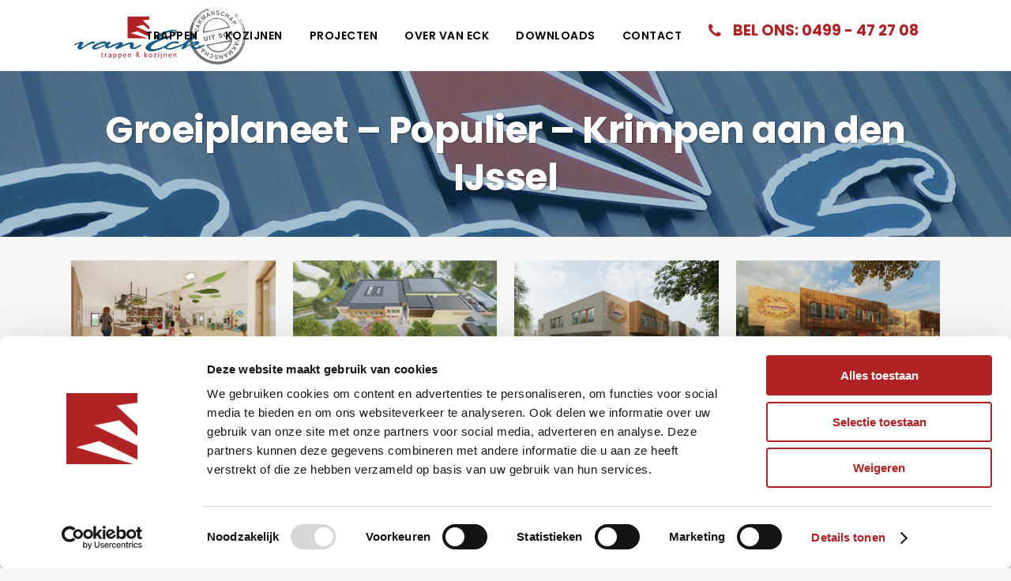

--- FILE ---
content_type: text/html; charset=UTF-8
request_url: https://vanecktrappenenkozijnen.nl/project/groeiplaneet-populier-krimpen-aan-den-ijssel/
body_size: 22723
content:

<!DOCTYPE html>
<html lang="nl-NL">
<head>
	<meta charset="UTF-8" />
	
				<meta name="viewport" content="width=device-width,initial-scale=1,user-scalable=no">
		
            
            
	<link rel="profile" href="http://gmpg.org/xfn/11" />
	<link rel="pingback" href="https://vanecktrappenenkozijnen.nl/xmlrpc.php" />

	<script type="text/javascript">
	window.dataLayer = window.dataLayer || [];

	function gtag() {
		dataLayer.push(arguments);
	}

	gtag("consent", "default", {
		ad_personalization: "denied",
		ad_storage: "denied",
		ad_user_data: "denied",
		analytics_storage: "denied",
		functionality_storage: "denied",
		personalization_storage: "denied",
		security_storage: "granted",
		wait_for_update: 500,
	});
	gtag("set", "ads_data_redaction", true);
	</script>
<script type="text/javascript"
		id="Cookiebot"
		src="https://consent.cookiebot.com/uc.js"
		data-implementation="wp"
		data-cbid="671624f9-32bf-452a-958f-0f339374c5ba"
						data-culture="NL"
				async	></script>
<meta name='robots' content='index, follow, max-image-preview:large, max-snippet:-1, max-video-preview:-1' />
	<style>img:is([sizes="auto" i], [sizes^="auto," i]) { contain-intrinsic-size: 3000px 1500px }</style>
	
<!-- Google Tag Manager for WordPress by gtm4wp.com -->
<script data-cfasync="false" data-pagespeed-no-defer>
	var gtm4wp_datalayer_name = "dataLayer";
	var dataLayer = dataLayer || [];
</script>
<!-- End Google Tag Manager for WordPress by gtm4wp.com -->
	<!-- This site is optimized with the Yoast SEO plugin v26.3 - https://yoast.com/wordpress/plugins/seo/ -->
	<title>Groeiplaneet - Populier - Krimpen aan den IJssel - Van Eck Trappen en Kozijnen</title>
	<meta name="description" content="Naast de nieuwe accommodatie wordt het pand voor OBS de Groeiplaneet en KindeRdam gerealiseerd." />
	<link rel="canonical" href="https://vanecktrappenenkozijnen.nl/project/groeiplaneet-populier-krimpen-aan-den-ijssel/" />
	<meta property="og:locale" content="nl_NL" />
	<meta property="og:type" content="article" />
	<meta property="og:title" content="Groeiplaneet - Populier - Krimpen aan den IJssel - Van Eck Trappen en Kozijnen" />
	<meta property="og:description" content="Naast de nieuwe accommodatie wordt het pand voor OBS de Groeiplaneet en KindeRdam gerealiseerd." />
	<meta property="og:url" content="https://vanecktrappenenkozijnen.nl/project/groeiplaneet-populier-krimpen-aan-den-ijssel/" />
	<meta property="og:site_name" content="Van Eck Trappen en Kozijnen" />
	<meta property="article:modified_time" content="2023-02-08T08:59:55+00:00" />
	<meta property="og:image" content="https://vanecktrappenenkozijnen.nl/wp-content/uploads/2023/02/1560_def_ext_vanuit_zuidoost1.jpg__1200x1200_q100_subsampling-2.jpg" />
	<meta property="og:image:width" content="1200" />
	<meta property="og:image:height" content="675" />
	<meta property="og:image:type" content="image/jpeg" />
	<meta name="twitter:card" content="summary_large_image" />
	<meta name="twitter:label1" content="Geschatte leestijd" />
	<meta name="twitter:data1" content="1 minuut" />
	<script type="application/ld+json" class="yoast-schema-graph">{"@context":"https://schema.org","@graph":[{"@type":"WebPage","@id":"https://vanecktrappenenkozijnen.nl/project/groeiplaneet-populier-krimpen-aan-den-ijssel/","url":"https://vanecktrappenenkozijnen.nl/project/groeiplaneet-populier-krimpen-aan-den-ijssel/","name":"Groeiplaneet - Populier - Krimpen aan den IJssel - Van Eck Trappen en Kozijnen","isPartOf":{"@id":"https://vanecktrappenenkozijnen.nl/#website"},"primaryImageOfPage":{"@id":"https://vanecktrappenenkozijnen.nl/project/groeiplaneet-populier-krimpen-aan-den-ijssel/#primaryimage"},"image":{"@id":"https://vanecktrappenenkozijnen.nl/project/groeiplaneet-populier-krimpen-aan-den-ijssel/#primaryimage"},"thumbnailUrl":"https://vanecktrappenenkozijnen.nl/wp-content/uploads/2023/02/1560_def_ext_vanuit_zuidoost1.jpg__1200x1200_q100_subsampling-2.jpg","datePublished":"2023-02-08T08:51:49+00:00","dateModified":"2023-02-08T08:59:55+00:00","description":"Naast de nieuwe accommodatie wordt het pand voor OBS de Groeiplaneet en KindeRdam gerealiseerd.","breadcrumb":{"@id":"https://vanecktrappenenkozijnen.nl/project/groeiplaneet-populier-krimpen-aan-den-ijssel/#breadcrumb"},"inLanguage":"nl-NL","potentialAction":[{"@type":"ReadAction","target":["https://vanecktrappenenkozijnen.nl/project/groeiplaneet-populier-krimpen-aan-den-ijssel/"]}]},{"@type":"ImageObject","inLanguage":"nl-NL","@id":"https://vanecktrappenenkozijnen.nl/project/groeiplaneet-populier-krimpen-aan-den-ijssel/#primaryimage","url":"https://vanecktrappenenkozijnen.nl/wp-content/uploads/2023/02/1560_def_ext_vanuit_zuidoost1.jpg__1200x1200_q100_subsampling-2.jpg","contentUrl":"https://vanecktrappenenkozijnen.nl/wp-content/uploads/2023/02/1560_def_ext_vanuit_zuidoost1.jpg__1200x1200_q100_subsampling-2.jpg","width":1200,"height":675,"caption":"van-eck-trappen-en-kozijnen"},{"@type":"BreadcrumbList","@id":"https://vanecktrappenenkozijnen.nl/project/groeiplaneet-populier-krimpen-aan-den-ijssel/#breadcrumb","itemListElement":[{"@type":"ListItem","position":1,"name":"Home","item":"https://vanecktrappenenkozijnen.nl/"},{"@type":"ListItem","position":2,"name":"Portfolio","item":"https://vanecktrappenenkozijnen.nl/project/"},{"@type":"ListItem","position":3,"name":"Groeiplaneet &#8211; Populier &#8211; Krimpen aan den IJssel"}]},{"@type":"WebSite","@id":"https://vanecktrappenenkozijnen.nl/#website","url":"https://vanecktrappenenkozijnen.nl/","name":"Van Eck Trappen en Kozijnen","description":"Vakmanschap uit Son","potentialAction":[{"@type":"SearchAction","target":{"@type":"EntryPoint","urlTemplate":"https://vanecktrappenenkozijnen.nl/?s={search_term_string}"},"query-input":{"@type":"PropertyValueSpecification","valueRequired":true,"valueName":"search_term_string"}}],"inLanguage":"nl-NL"}]}</script>
	<!-- / Yoast SEO plugin. -->


<link rel='dns-prefetch' href='//fonts.googleapis.com' />
<link rel="alternate" type="application/rss+xml" title="Van Eck Trappen en Kozijnen &raquo; feed" href="https://vanecktrappenenkozijnen.nl/feed/" />
<link rel="alternate" type="application/rss+xml" title="Van Eck Trappen en Kozijnen &raquo; reacties feed" href="https://vanecktrappenenkozijnen.nl/comments/feed/" />
<script type="text/javascript">
/* <![CDATA[ */
window._wpemojiSettings = {"baseUrl":"https:\/\/s.w.org\/images\/core\/emoji\/16.0.1\/72x72\/","ext":".png","svgUrl":"https:\/\/s.w.org\/images\/core\/emoji\/16.0.1\/svg\/","svgExt":".svg","source":{"concatemoji":"https:\/\/vanecktrappenenkozijnen.nl\/wp-includes\/js\/wp-emoji-release.min.js?ver=6.8.3"}};
/*! This file is auto-generated */
!function(s,n){var o,i,e;function c(e){try{var t={supportTests:e,timestamp:(new Date).valueOf()};sessionStorage.setItem(o,JSON.stringify(t))}catch(e){}}function p(e,t,n){e.clearRect(0,0,e.canvas.width,e.canvas.height),e.fillText(t,0,0);var t=new Uint32Array(e.getImageData(0,0,e.canvas.width,e.canvas.height).data),a=(e.clearRect(0,0,e.canvas.width,e.canvas.height),e.fillText(n,0,0),new Uint32Array(e.getImageData(0,0,e.canvas.width,e.canvas.height).data));return t.every(function(e,t){return e===a[t]})}function u(e,t){e.clearRect(0,0,e.canvas.width,e.canvas.height),e.fillText(t,0,0);for(var n=e.getImageData(16,16,1,1),a=0;a<n.data.length;a++)if(0!==n.data[a])return!1;return!0}function f(e,t,n,a){switch(t){case"flag":return n(e,"\ud83c\udff3\ufe0f\u200d\u26a7\ufe0f","\ud83c\udff3\ufe0f\u200b\u26a7\ufe0f")?!1:!n(e,"\ud83c\udde8\ud83c\uddf6","\ud83c\udde8\u200b\ud83c\uddf6")&&!n(e,"\ud83c\udff4\udb40\udc67\udb40\udc62\udb40\udc65\udb40\udc6e\udb40\udc67\udb40\udc7f","\ud83c\udff4\u200b\udb40\udc67\u200b\udb40\udc62\u200b\udb40\udc65\u200b\udb40\udc6e\u200b\udb40\udc67\u200b\udb40\udc7f");case"emoji":return!a(e,"\ud83e\udedf")}return!1}function g(e,t,n,a){var r="undefined"!=typeof WorkerGlobalScope&&self instanceof WorkerGlobalScope?new OffscreenCanvas(300,150):s.createElement("canvas"),o=r.getContext("2d",{willReadFrequently:!0}),i=(o.textBaseline="top",o.font="600 32px Arial",{});return e.forEach(function(e){i[e]=t(o,e,n,a)}),i}function t(e){var t=s.createElement("script");t.src=e,t.defer=!0,s.head.appendChild(t)}"undefined"!=typeof Promise&&(o="wpEmojiSettingsSupports",i=["flag","emoji"],n.supports={everything:!0,everythingExceptFlag:!0},e=new Promise(function(e){s.addEventListener("DOMContentLoaded",e,{once:!0})}),new Promise(function(t){var n=function(){try{var e=JSON.parse(sessionStorage.getItem(o));if("object"==typeof e&&"number"==typeof e.timestamp&&(new Date).valueOf()<e.timestamp+604800&&"object"==typeof e.supportTests)return e.supportTests}catch(e){}return null}();if(!n){if("undefined"!=typeof Worker&&"undefined"!=typeof OffscreenCanvas&&"undefined"!=typeof URL&&URL.createObjectURL&&"undefined"!=typeof Blob)try{var e="postMessage("+g.toString()+"("+[JSON.stringify(i),f.toString(),p.toString(),u.toString()].join(",")+"));",a=new Blob([e],{type:"text/javascript"}),r=new Worker(URL.createObjectURL(a),{name:"wpTestEmojiSupports"});return void(r.onmessage=function(e){c(n=e.data),r.terminate(),t(n)})}catch(e){}c(n=g(i,f,p,u))}t(n)}).then(function(e){for(var t in e)n.supports[t]=e[t],n.supports.everything=n.supports.everything&&n.supports[t],"flag"!==t&&(n.supports.everythingExceptFlag=n.supports.everythingExceptFlag&&n.supports[t]);n.supports.everythingExceptFlag=n.supports.everythingExceptFlag&&!n.supports.flag,n.DOMReady=!1,n.readyCallback=function(){n.DOMReady=!0}}).then(function(){return e}).then(function(){var e;n.supports.everything||(n.readyCallback(),(e=n.source||{}).concatemoji?t(e.concatemoji):e.wpemoji&&e.twemoji&&(t(e.twemoji),t(e.wpemoji)))}))}((window,document),window._wpemojiSettings);
/* ]]> */
</script>
<link rel='stylesheet' id='animate-css' href='https://vanecktrappenenkozijnen.nl/wp-content/plugins/qi-blocks/assets/css/plugins/animate/animate.min.css?ver=4.1.1' type='text/css' media='all' />
<link rel='stylesheet' id='layerslider-css' href='https://vanecktrappenenkozijnen.nl/wp-content/plugins/LayerSlider/assets/static/layerslider/css/layerslider.css?ver=7.10.1' type='text/css' media='all' />
<style id='wp-emoji-styles-inline-css' type='text/css'>

	img.wp-smiley, img.emoji {
		display: inline !important;
		border: none !important;
		box-shadow: none !important;
		height: 1em !important;
		width: 1em !important;
		margin: 0 0.07em !important;
		vertical-align: -0.1em !important;
		background: none !important;
		padding: 0 !important;
	}
</style>
<style id='wp-block-library-inline-css' type='text/css'>
:root{--wp-admin-theme-color:#007cba;--wp-admin-theme-color--rgb:0,124,186;--wp-admin-theme-color-darker-10:#006ba1;--wp-admin-theme-color-darker-10--rgb:0,107,161;--wp-admin-theme-color-darker-20:#005a87;--wp-admin-theme-color-darker-20--rgb:0,90,135;--wp-admin-border-width-focus:2px;--wp-block-synced-color:#7a00df;--wp-block-synced-color--rgb:122,0,223;--wp-bound-block-color:var(--wp-block-synced-color)}@media (min-resolution:192dpi){:root{--wp-admin-border-width-focus:1.5px}}.wp-element-button{cursor:pointer}:root{--wp--preset--font-size--normal:16px;--wp--preset--font-size--huge:42px}:root .has-very-light-gray-background-color{background-color:#eee}:root .has-very-dark-gray-background-color{background-color:#313131}:root .has-very-light-gray-color{color:#eee}:root .has-very-dark-gray-color{color:#313131}:root .has-vivid-green-cyan-to-vivid-cyan-blue-gradient-background{background:linear-gradient(135deg,#00d084,#0693e3)}:root .has-purple-crush-gradient-background{background:linear-gradient(135deg,#34e2e4,#4721fb 50%,#ab1dfe)}:root .has-hazy-dawn-gradient-background{background:linear-gradient(135deg,#faaca8,#dad0ec)}:root .has-subdued-olive-gradient-background{background:linear-gradient(135deg,#fafae1,#67a671)}:root .has-atomic-cream-gradient-background{background:linear-gradient(135deg,#fdd79a,#004a59)}:root .has-nightshade-gradient-background{background:linear-gradient(135deg,#330968,#31cdcf)}:root .has-midnight-gradient-background{background:linear-gradient(135deg,#020381,#2874fc)}.has-regular-font-size{font-size:1em}.has-larger-font-size{font-size:2.625em}.has-normal-font-size{font-size:var(--wp--preset--font-size--normal)}.has-huge-font-size{font-size:var(--wp--preset--font-size--huge)}.has-text-align-center{text-align:center}.has-text-align-left{text-align:left}.has-text-align-right{text-align:right}#end-resizable-editor-section{display:none}.aligncenter{clear:both}.items-justified-left{justify-content:flex-start}.items-justified-center{justify-content:center}.items-justified-right{justify-content:flex-end}.items-justified-space-between{justify-content:space-between}.screen-reader-text{border:0;clip-path:inset(50%);height:1px;margin:-1px;overflow:hidden;padding:0;position:absolute;width:1px;word-wrap:normal!important}.screen-reader-text:focus{background-color:#ddd;clip-path:none;color:#444;display:block;font-size:1em;height:auto;left:5px;line-height:normal;padding:15px 23px 14px;text-decoration:none;top:5px;width:auto;z-index:100000}html :where(.has-border-color){border-style:solid}html :where([style*=border-top-color]){border-top-style:solid}html :where([style*=border-right-color]){border-right-style:solid}html :where([style*=border-bottom-color]){border-bottom-style:solid}html :where([style*=border-left-color]){border-left-style:solid}html :where([style*=border-width]){border-style:solid}html :where([style*=border-top-width]){border-top-style:solid}html :where([style*=border-right-width]){border-right-style:solid}html :where([style*=border-bottom-width]){border-bottom-style:solid}html :where([style*=border-left-width]){border-left-style:solid}html :where(img[class*=wp-image-]){height:auto;max-width:100%}:where(figure){margin:0 0 1em}html :where(.is-position-sticky){--wp-admin--admin-bar--position-offset:var(--wp-admin--admin-bar--height,0px)}@media screen and (max-width:600px){html :where(.is-position-sticky){--wp-admin--admin-bar--position-offset:0px}}
</style>
<style id='classic-theme-styles-inline-css' type='text/css'>
/*! This file is auto-generated */
.wp-block-button__link{color:#fff;background-color:#32373c;border-radius:9999px;box-shadow:none;text-decoration:none;padding:calc(.667em + 2px) calc(1.333em + 2px);font-size:1.125em}.wp-block-file__button{background:#32373c;color:#fff;text-decoration:none}
</style>
<link rel='stylesheet' id='wp-components-css' href='https://vanecktrappenenkozijnen.nl/wp-includes/css/dist/components/style.min.css?ver=6.8.3' type='text/css' media='all' />
<link rel='stylesheet' id='wp-preferences-css' href='https://vanecktrappenenkozijnen.nl/wp-includes/css/dist/preferences/style.min.css?ver=6.8.3' type='text/css' media='all' />
<link rel='stylesheet' id='wp-block-editor-css' href='https://vanecktrappenenkozijnen.nl/wp-includes/css/dist/block-editor/style.min.css?ver=6.8.3' type='text/css' media='all' />
<link rel='stylesheet' id='popup-maker-block-library-style-css' href='https://vanecktrappenenkozijnen.nl/wp-content/plugins/popup-maker/dist/packages/block-library-style.css?ver=dbea705cfafe089d65f1' type='text/css' media='all' />
<link rel='stylesheet' id='contact-form-7-css' href='https://vanecktrappenenkozijnen.nl/wp-content/plugins/contact-form-7/includes/css/styles.css?ver=6.1.3' type='text/css' media='all' />
<link rel='stylesheet' id='qi-blocks-grid-css' href='https://vanecktrappenenkozijnen.nl/wp-content/plugins/qi-blocks/assets/dist/grid.css?ver=1.4.4' type='text/css' media='all' />
<link rel='stylesheet' id='qi-blocks-main-css' href='https://vanecktrappenenkozijnen.nl/wp-content/plugins/qi-blocks/assets/dist/main.css?ver=1.4.4' type='text/css' media='all' />
<link rel='stylesheet' id='mediaelement-css' href='https://vanecktrappenenkozijnen.nl/wp-includes/js/mediaelement/mediaelementplayer-legacy.min.css?ver=4.2.17' type='text/css' media='all' />
<link rel='stylesheet' id='wp-mediaelement-css' href='https://vanecktrappenenkozijnen.nl/wp-includes/js/mediaelement/wp-mediaelement.min.css?ver=6.8.3' type='text/css' media='all' />
<link rel='stylesheet' id='bridge-default-style-css' href='https://vanecktrappenenkozijnen.nl/wp-content/themes/bridge/style.css?ver=6.8.3' type='text/css' media='all' />
<link rel='stylesheet' id='bridge-qode-font_awesome-css' href='https://vanecktrappenenkozijnen.nl/wp-content/themes/bridge/css/font-awesome/css/font-awesome.min.css?ver=6.8.3' type='text/css' media='all' />
<link rel='stylesheet' id='bridge-qode-font_elegant-css' href='https://vanecktrappenenkozijnen.nl/wp-content/themes/bridge/css/elegant-icons/style.min.css?ver=6.8.3' type='text/css' media='all' />
<link rel='stylesheet' id='bridge-qode-linea_icons-css' href='https://vanecktrappenenkozijnen.nl/wp-content/themes/bridge/css/linea-icons/style.css?ver=6.8.3' type='text/css' media='all' />
<link rel='stylesheet' id='bridge-qode-dripicons-css' href='https://vanecktrappenenkozijnen.nl/wp-content/themes/bridge/css/dripicons/dripicons.css?ver=6.8.3' type='text/css' media='all' />
<link rel='stylesheet' id='bridge-qode-kiko-css' href='https://vanecktrappenenkozijnen.nl/wp-content/themes/bridge/css/kiko/kiko-all.css?ver=6.8.3' type='text/css' media='all' />
<link rel='stylesheet' id='bridge-qode-font_awesome_5-css' href='https://vanecktrappenenkozijnen.nl/wp-content/themes/bridge/css/font-awesome-5/css/font-awesome-5.min.css?ver=6.8.3' type='text/css' media='all' />
<link rel='stylesheet' id='bridge-stylesheet-css' href='https://vanecktrappenenkozijnen.nl/wp-content/themes/bridge/css/stylesheet.min.css?ver=6.8.3' type='text/css' media='all' />
<style id='bridge-stylesheet-inline-css' type='text/css'>
   .postid-2042.disabled_footer_top .footer_top_holder, .postid-2042.disabled_footer_bottom .footer_bottom_holder { display: none;}


</style>
<link rel='stylesheet' id='bridge-print-css' href='https://vanecktrappenenkozijnen.nl/wp-content/themes/bridge/css/print.css?ver=6.8.3' type='text/css' media='all' />
<link rel='stylesheet' id='bridge-style-dynamic-css' href='https://vanecktrappenenkozijnen.nl/wp-content/themes/bridge/css/style_dynamic_callback.php?ver=6.8.3' type='text/css' media='all' />
<link rel='stylesheet' id='bridge-responsive-css' href='https://vanecktrappenenkozijnen.nl/wp-content/themes/bridge/css/responsive.min.css?ver=6.8.3' type='text/css' media='all' />
<link rel='stylesheet' id='bridge-style-dynamic-responsive-css' href='https://vanecktrappenenkozijnen.nl/wp-content/themes/bridge/css/style_dynamic_responsive_callback.php?ver=6.8.3' type='text/css' media='all' />
<style id='bridge-style-dynamic-responsive-inline-css' type='text/css'>
.home header:not(.sticky ) h5.icon_title, .home header:not(.sticky ) i.qode_icon_font_awesome.fa.fa-phone.qode_iwt_icon_element {
    color: #ffffff !important;
}
.home header:not(.sticky ) .textwidget.custom-html-widget {
    padding-top: 10px !important;
}


.post_info {
    display: none !important;
}

span.menu_recent_post_text {
    display: none !important;
}

.wpb_text_column.wpb_content_element ul {
    list-style-position: outside !important;
    margin-left: 20px !important;
}

.wpb_text_column.wpb_content_element ul li {
    color: #727272 !important;
    font-family: 'Open Sans', sans-serif !important;
    font-size: 16px !important;
    line-height: 26px !important;
    font-weight: 400 !important;
    
}



.highlight{
    display: inline-block;
    position: relative;
}

.highlight:after {
    content: ' ';
    position: absolute;
    left: 0;
    bottom: 0;
    display: block;
    background-color: #8badc3;
    width: 100%;
    height: 0.5em;
    z-index:-1;
}

.subtitle{
    width: 60%;
    margin: 0 auto;
}

.footer_top h5{
margin-bottom: 36px;
}

@media only screen and (min-width: 1000px){
footer .qode-instagram-feed{
padding-right: 25%;
}
}

@media only screen and (max-width: 768px){
    .qbutton.big_large_full_width{
        padding: 0;
    }
}

.header_inner_right .icon_text_inner{
    padding: 0;
}

.header_inner_right .q_icon_with_title .icon_title_holder{
    margin: 0;
}

.header_inner_right .widget_custom_html{
    display: inline-block;
}

.header_inner_right .widget_custom_html:first-child{
    position: relative;
    top: 5px;
    margin-right: 10px
}

.header_inner_right .widget_custom_html:nth-child(2){
    position: relative;
    top: -9px;
}

.header_inner_right .widget_custom_html .q_icon_with_title .icon_title_holder .icon_holder>span{
    top: 7px;
}

.header_inner_right .widget_custom_html .q_icon_with_title .icon_text_holder h5.icon_title{
    font-size: 19px;
    letter-spacing: 0;
}

.q_elements_holder.eh-with-shadow{
    box-shadow: -3px 0px 15px 1px rgba(0, 0, 0, 0.08);
}



@media only screen and (max-width: 768px){
.subtitle{
display: none;
}
}

@media only screen and (max-width: 600px){
.title.title_size_medium h1{
font-size: 45px;
}
</style>
<link rel='stylesheet' id='js_composer_front-css' href='https://vanecktrappenenkozijnen.nl/wp-content/plugins/js_composer/assets/css/js_composer.min.css?ver=7.7.2' type='text/css' media='all' />
<link rel='stylesheet' id='bridge-style-handle-google-fonts-css' href='https://fonts.googleapis.com/css?family=Raleway%3A100%2C200%2C300%2C400%2C500%2C600%2C700%2C800%2C900%2C100italic%2C300italic%2C400italic%2C700italic%7CPoppins%3A100%2C200%2C300%2C400%2C500%2C600%2C700%2C800%2C900%2C100italic%2C300italic%2C400italic%2C700italic%7COpen+Sans%3A100%2C200%2C300%2C400%2C500%2C600%2C700%2C800%2C900%2C100italic%2C300italic%2C400italic%2C700italic&#038;subset=latin%2Clatin-ext&#038;ver=1.0.0' type='text/css' media='all' />
<link rel='stylesheet' id='bridge-core-dashboard-style-css' href='https://vanecktrappenenkozijnen.nl/wp-content/plugins/bridge-core/modules/core-dashboard/assets/css/core-dashboard.min.css?ver=6.8.3' type='text/css' media='all' />
<link rel='stylesheet' id='popup-maker-site-css' href='https://vanecktrappenenkozijnen.nl/wp-content/plugins/popup-maker/dist/assets/site.css?ver=1.21.5' type='text/css' media='all' />
<style id='popup-maker-site-inline-css' type='text/css'>
/* Popup Google Fonts */
@import url('//fonts.googleapis.com/css?family=Montserrat:100');

/* Popup Theme 1449: Alleen inhoud - Voor gebruik met paginabouwers of blok-editor */
.pum-theme-1449, .pum-theme-content-only { background-color: rgba( 0, 0, 0, 0.70 ) } 
.pum-theme-1449 .pum-container, .pum-theme-content-only .pum-container { padding: 0px; border-radius: 0px; border: 1px none #000000; box-shadow: 0px 0px 0px 0px rgba( 2, 2, 2, 0.00 ) } 
.pum-theme-1449 .pum-title, .pum-theme-content-only .pum-title { color: #000000; text-align: left; text-shadow: 0px 0px 0px rgba( 2, 2, 2, 0.23 ); font-family: inherit; font-weight: 400; font-size: 32px; line-height: 36px } 
.pum-theme-1449 .pum-content, .pum-theme-content-only .pum-content { color: #8c8c8c; font-family: inherit; font-weight: 400 } 
.pum-theme-1449 .pum-content + .pum-close, .pum-theme-content-only .pum-content + .pum-close { position: absolute; height: 18px; width: 18px; left: auto; right: 7px; bottom: auto; top: 7px; padding: 0px; color: #000000; font-family: inherit; font-weight: 700; font-size: 20px; line-height: 20px; border: 1px none #ffffff; border-radius: 15px; box-shadow: 0px 0px 0px 0px rgba( 2, 2, 2, 0.00 ); text-shadow: 0px 0px 0px rgba( 0, 0, 0, 0.00 ); background-color: rgba( 255, 255, 255, 0.00 ) } 

/* Popup Theme 1251: Van Eck pop up theme */
.pum-theme-1251, .pum-theme-enterprise-blue { background-color: rgba( 0, 0, 0, 0.70 ) } 
.pum-theme-1251 .pum-container, .pum-theme-enterprise-blue .pum-container { padding: 28px; border-radius: 5px; border: 4px solid #982628; box-shadow: 0px 10px 25px 4px rgba( 2, 2, 2, 0.50 ); background-color: rgba( 255, 255, 255, 1.00 ) } 
.pum-theme-1251 .pum-title, .pum-theme-enterprise-blue .pum-title { color: #315b7c; text-align: left; text-shadow: 0px 0px 0px rgba( 2, 2, 2, 0.23 ); font-family: inherit; font-weight: 100; font-size: 34px; line-height: 36px } 
.pum-theme-1251 .pum-content, .pum-theme-enterprise-blue .pum-content { color: #2d2d2d; font-family: inherit; font-weight: 100 } 
.pum-theme-1251 .pum-content + .pum-close, .pum-theme-enterprise-blue .pum-content + .pum-close { position: absolute; height: 28px; width: 28px; left: auto; right: 8px; bottom: auto; top: 8px; padding: 4px; color: #ffffff; font-family: Times New Roman; font-weight: 100; font-size: 20px; line-height: 20px; border: 1px none #ffffff; border-radius: 42px; box-shadow: 0px 0px 0px 0px rgba( 2, 2, 2, 0.23 ); text-shadow: 0px 0px 0px rgba( 0, 0, 0, 0.23 ); background-color: rgba( 49, 91, 124, 1.00 ) } 

/* Popup Theme 1355: Floating Bar - Soft Blue */
.pum-theme-1355, .pum-theme-floating-bar { background-color: rgba( 255, 255, 255, 0.00 ) } 
.pum-theme-1355 .pum-container, .pum-theme-floating-bar .pum-container { padding: 8px; border-radius: 0px; border: 1px none #000000; box-shadow: 1px 1px 3px 0px rgba( 2, 2, 2, 0.23 ); background-color: rgba( 238, 246, 252, 1.00 ) } 
.pum-theme-1355 .pum-title, .pum-theme-floating-bar .pum-title { color: #505050; text-align: left; text-shadow: 0px 0px 0px rgba( 2, 2, 2, 0.23 ); font-family: inherit; font-weight: 400; font-size: 32px; line-height: 36px } 
.pum-theme-1355 .pum-content, .pum-theme-floating-bar .pum-content { color: #505050; font-family: inherit; font-weight: 400 } 
.pum-theme-1355 .pum-content + .pum-close, .pum-theme-floating-bar .pum-content + .pum-close { position: absolute; height: 18px; width: 18px; left: auto; right: 5px; bottom: auto; top: 50%; padding: 0px; color: #505050; font-family: Sans-Serif; font-weight: 700; font-size: 15px; line-height: 18px; border: 1px solid #505050; border-radius: 15px; box-shadow: 0px 0px 0px 0px rgba( 2, 2, 2, 0.00 ); text-shadow: 0px 0px 0px rgba( 0, 0, 0, 0.00 ); background-color: rgba( 255, 255, 255, 0.00 ); transform: translate(0, -50%) } 

/* Popup Theme 1250: Light Box */
.pum-theme-1250, .pum-theme-lightbox { background-color: rgba( 0, 0, 0, 0.60 ) } 
.pum-theme-1250 .pum-container, .pum-theme-lightbox .pum-container { padding: 18px; border-radius: 3px; border: 8px solid #000000; box-shadow: 0px 0px 30px 0px rgba( 2, 2, 2, 1.00 ); background-color: rgba( 255, 255, 255, 1.00 ) } 
.pum-theme-1250 .pum-title, .pum-theme-lightbox .pum-title { color: #000000; text-align: left; text-shadow: 0px 0px 0px rgba( 2, 2, 2, 0.23 ); font-family: inherit; font-weight: 100; font-size: 32px; line-height: 36px } 
.pum-theme-1250 .pum-content, .pum-theme-lightbox .pum-content { color: #000000; font-family: inherit; font-weight: 100 } 
.pum-theme-1250 .pum-content + .pum-close, .pum-theme-lightbox .pum-content + .pum-close { position: absolute; height: 26px; width: 26px; left: auto; right: -13px; bottom: auto; top: -13px; padding: 0px; color: #ffffff; font-family: Arial; font-weight: 100; font-size: 24px; line-height: 24px; border: 2px solid #ffffff; border-radius: 26px; box-shadow: 0px 0px 15px 1px rgba( 2, 2, 2, 0.75 ); text-shadow: 0px 0px 0px rgba( 0, 0, 0, 0.23 ); background-color: rgba( 0, 0, 0, 1.00 ) } 

/* Popup Theme 1252: Hello Box */
.pum-theme-1252, .pum-theme-hello-box { background-color: rgba( 0, 0, 0, 0.75 ) } 
.pum-theme-1252 .pum-container, .pum-theme-hello-box .pum-container { padding: 30px; border-radius: 80px; border: 14px solid #81d742; box-shadow: 0px 0px 0px 0px rgba( 2, 2, 2, 0.00 ); background-color: rgba( 255, 255, 255, 1.00 ) } 
.pum-theme-1252 .pum-title, .pum-theme-hello-box .pum-title { color: #2d2d2d; text-align: left; text-shadow: 0px 0px 0px rgba( 2, 2, 2, 0.23 ); font-family: Montserrat; font-weight: 100; font-size: 32px; line-height: 36px } 
.pum-theme-1252 .pum-content, .pum-theme-hello-box .pum-content { color: #2d2d2d; font-family: inherit; font-weight: 100 } 
.pum-theme-1252 .pum-content + .pum-close, .pum-theme-hello-box .pum-content + .pum-close { position: absolute; height: auto; width: auto; left: auto; right: -30px; bottom: auto; top: -30px; padding: 0px; color: #2d2d2d; font-family: Times New Roman; font-weight: 100; font-size: 32px; line-height: 28px; border: 1px none #ffffff; border-radius: 28px; box-shadow: 0px 0px 0px 0px rgba( 2, 2, 2, 0.23 ); text-shadow: 0px 0px 0px rgba( 0, 0, 0, 0.23 ); background-color: rgba( 255, 255, 255, 1.00 ) } 

/* Popup Theme 1253: Cutting Edge */
.pum-theme-1253, .pum-theme-cutting-edge { background-color: rgba( 0, 0, 0, 0.50 ) } 
.pum-theme-1253 .pum-container, .pum-theme-cutting-edge .pum-container { padding: 18px; border-radius: 0px; border: 1px none #000000; box-shadow: 0px 10px 25px 0px rgba( 2, 2, 2, 0.50 ); background-color: rgba( 30, 115, 190, 1.00 ) } 
.pum-theme-1253 .pum-title, .pum-theme-cutting-edge .pum-title { color: #ffffff; text-align: left; text-shadow: 0px 0px 0px rgba( 2, 2, 2, 0.23 ); font-family: Sans-Serif; font-weight: 100; font-size: 26px; line-height: 28px } 
.pum-theme-1253 .pum-content, .pum-theme-cutting-edge .pum-content { color: #ffffff; font-family: inherit; font-weight: 100 } 
.pum-theme-1253 .pum-content + .pum-close, .pum-theme-cutting-edge .pum-content + .pum-close { position: absolute; height: 24px; width: 24px; left: auto; right: 0px; bottom: auto; top: 0px; padding: 0px; color: #1e73be; font-family: Times New Roman; font-weight: 100; font-size: 32px; line-height: 24px; border: 1px none #ffffff; border-radius: 0px; box-shadow: -1px 1px 1px 0px rgba( 2, 2, 2, 0.10 ); text-shadow: -1px 1px 1px rgba( 0, 0, 0, 0.10 ); background-color: rgba( 238, 238, 34, 1.00 ) } 

/* Popup Theme 1254: Framed Border */
.pum-theme-1254, .pum-theme-framed-border { background-color: rgba( 255, 255, 255, 0.50 ) } 
.pum-theme-1254 .pum-container, .pum-theme-framed-border .pum-container { padding: 18px; border-radius: 0px; border: 20px outset #dd3333; box-shadow: 1px 1px 3px 0px rgba( 2, 2, 2, 0.97 ) inset; background-color: rgba( 255, 251, 239, 1.00 ) } 
.pum-theme-1254 .pum-title, .pum-theme-framed-border .pum-title { color: #000000; text-align: left; text-shadow: 0px 0px 0px rgba( 2, 2, 2, 0.23 ); font-family: inherit; font-weight: 100; font-size: 32px; line-height: 36px } 
.pum-theme-1254 .pum-content, .pum-theme-framed-border .pum-content { color: #2d2d2d; font-family: inherit; font-weight: 100 } 
.pum-theme-1254 .pum-content + .pum-close, .pum-theme-framed-border .pum-content + .pum-close { position: absolute; height: 20px; width: 20px; left: auto; right: -20px; bottom: auto; top: -20px; padding: 0px; color: #ffffff; font-family: Tahoma; font-weight: 700; font-size: 16px; line-height: 18px; border: 1px none #ffffff; border-radius: 0px; box-shadow: 0px 0px 0px 0px rgba( 2, 2, 2, 0.23 ); text-shadow: 0px 0px 0px rgba( 0, 0, 0, 0.23 ); background-color: rgba( 0, 0, 0, 0.55 ) } 

/* Popup Theme 1249: Default Theme */
.pum-theme-1249, .pum-theme-default-theme { background-color: rgba( 255, 255, 255, 1.00 ) } 
.pum-theme-1249 .pum-container, .pum-theme-default-theme .pum-container { padding: 18px; border-radius: px; border: 1px none #000000; box-shadow: 1px 1px 3px px rgba( 2, 2, 2, 0.23 ); background-color: rgba( 249, 249, 249, 1.00 ) } 
.pum-theme-1249 .pum-title, .pum-theme-default-theme .pum-title { color: #000000; text-align: left; text-shadow: px px px rgba( 2, 2, 2, 0.23 ); font-family: inherit; font-weight: 400; font-size: 32px; font-style: normal; line-height: 36px } 
.pum-theme-1249 .pum-content, .pum-theme-default-theme .pum-content { color: #8c8c8c; font-family: inherit; font-weight: 400; font-style: inherit } 
.pum-theme-1249 .pum-content + .pum-close, .pum-theme-default-theme .pum-content + .pum-close { position: absolute; height: auto; width: auto; left: auto; right: px; bottom: auto; top: px; padding: 8px; color: #ffffff; font-family: inherit; font-weight: 400; font-size: 12px; font-style: inherit; line-height: 36px; border: 1px none #ffffff; border-radius: px; box-shadow: 1px 1px 3px px rgba( 2, 2, 2, 0.23 ); text-shadow: px px px rgba( 0, 0, 0, 0.23 ); background-color: rgba( 0, 183, 205, 1.00 ) } 

#pum-1981 {z-index: 1999999999}
#pum-1643 {z-index: 1999999999}
#pum-1597 {z-index: 1999999999}
#pum-1640 {z-index: 1999999999}
#pum-1637 {z-index: 1999999999}
#pum-1634 {z-index: 1999999999}
#pum-1630 {z-index: 1999999999}
#pum-1625 {z-index: 1999999999}
#pum-1622 {z-index: 1999999999}
#pum-1619 {z-index: 1999999999}
#pum-1609 {z-index: 1999999999}
#pum-1606 {z-index: 1999999999}
#pum-1601 {z-index: 1999999999}
#pum-1593 {z-index: 1999999999}
#pum-1590 {z-index: 1999999999}
#pum-1584 {z-index: 1999999999}
#pum-1578 {z-index: 1999999999}
#pum-1255 {z-index: 1999999999}
#pum-1573 {z-index: 1999999999}

</style>
<link rel='stylesheet' id='childstyle-css' href='https://vanecktrappenenkozijnen.nl/wp-content/themes/bridge-child/style.css?ver=6.8.3' type='text/css' media='all' />
<script type="text/javascript" src="https://vanecktrappenenkozijnen.nl/wp-includes/js/jquery/jquery.min.js?ver=3.7.1" id="jquery-core-js"></script>
<script type="text/javascript" src="https://vanecktrappenenkozijnen.nl/wp-includes/js/jquery/jquery-migrate.min.js?ver=3.4.1" id="jquery-migrate-js"></script>
<script type="text/javascript" id="layerslider-utils-js-extra">
/* <![CDATA[ */
var LS_Meta = {"v":"7.10.1","fixGSAP":"1"};
/* ]]> */
</script>
<script type="text/javascript" src="https://vanecktrappenenkozijnen.nl/wp-content/plugins/LayerSlider/assets/static/layerslider/js/layerslider.utils.js?ver=7.10.1" id="layerslider-utils-js"></script>
<script type="text/javascript" src="https://vanecktrappenenkozijnen.nl/wp-content/plugins/LayerSlider/assets/static/layerslider/js/layerslider.kreaturamedia.jquery.js?ver=7.10.1" id="layerslider-js"></script>
<script type="text/javascript" src="https://vanecktrappenenkozijnen.nl/wp-content/plugins/LayerSlider/assets/static/layerslider/js/layerslider.transitions.js?ver=7.10.1" id="layerslider-transitions-js"></script>
<script type="text/javascript" src="//vanecktrappenenkozijnen.nl/wp-content/plugins/revslider/sr6/assets/js/rbtools.min.js?ver=6.7.14" async id="tp-tools-js"></script>
<script type="text/javascript" src="//vanecktrappenenkozijnen.nl/wp-content/plugins/revslider/sr6/assets/js/rs6.min.js?ver=6.7.14" async id="revmin-js"></script>
<script></script><meta name="generator" content="Powered by LayerSlider 7.10.1 - Build Heros, Sliders, and Popups. Create Animations and Beautiful, Rich Web Content as Easy as Never Before on WordPress." />
<!-- LayerSlider updates and docs at: https://layerslider.com -->
<link rel="https://api.w.org/" href="https://vanecktrappenenkozijnen.nl/wp-json/" /><link rel="alternate" title="JSON" type="application/json" href="https://vanecktrappenenkozijnen.nl/wp-json/wp/v2/portfolio_page/2042" /><link rel="EditURI" type="application/rsd+xml" title="RSD" href="https://vanecktrappenenkozijnen.nl/xmlrpc.php?rsd" />
<meta name="generator" content="WordPress 6.8.3" />
<link rel='shortlink' href='https://vanecktrappenenkozijnen.nl/?p=2042' />
<link rel="alternate" title="oEmbed (JSON)" type="application/json+oembed" href="https://vanecktrappenenkozijnen.nl/wp-json/oembed/1.0/embed?url=https%3A%2F%2Fvanecktrappenenkozijnen.nl%2Fproject%2Fgroeiplaneet-populier-krimpen-aan-den-ijssel%2F" />
<link rel="alternate" title="oEmbed (XML)" type="text/xml+oembed" href="https://vanecktrappenenkozijnen.nl/wp-json/oembed/1.0/embed?url=https%3A%2F%2Fvanecktrappenenkozijnen.nl%2Fproject%2Fgroeiplaneet-populier-krimpen-aan-den-ijssel%2F&#038;format=xml" />
<!-- HFCM by 99 Robots - Snippet # 1: Google Analytics -->
<!-- Google tag (gtag.js) -->
<script async src="https://www.googletagmanager.com/gtag/js?id=G-4R5KCNN3PT"></script>
<script>
  window.dataLayer = window.dataLayer || [];
  function gtag(){dataLayer.push(arguments);}
  gtag('js', new Date());

  gtag('config', 'G-4R5KCNN3PT');
</script>
<!-- /end HFCM by 99 Robots -->
<!-- HubSpot WordPress Plugin v11.3.21: embed JS disabled as a portalId has not yet been configured -->
<!-- Google Tag Manager for WordPress by gtm4wp.com -->
<!-- GTM Container placement set to footer -->
<script data-cfasync="false" data-pagespeed-no-defer type="text/javascript">
	var dataLayer_content = {"pagePostType":"portfolio_page","pagePostType2":"single-portfolio_page","pagePostAuthor":"Admin vEck"};
	dataLayer.push( dataLayer_content );
</script>
<script data-cfasync="false" data-pagespeed-no-defer type="text/javascript">
(function(w,d,s,l,i){w[l]=w[l]||[];w[l].push({'gtm.start':
new Date().getTime(),event:'gtm.js'});var f=d.getElementsByTagName(s)[0],
j=d.createElement(s),dl=l!='dataLayer'?'&l='+l:'';j.async=true;j.src=
'//www.googletagmanager.com/gtm.js?id='+i+dl;f.parentNode.insertBefore(j,f);
})(window,document,'script','dataLayer','GTM-ND2FZFKP');
</script>
<!-- End Google Tag Manager for WordPress by gtm4wp.com --><style type="text/css">.recentcomments a{display:inline !important;padding:0 !important;margin:0 !important;}</style><meta name="generator" content="Powered by WPBakery Page Builder - drag and drop page builder for WordPress."/>
<meta name="generator" content="Powered by Slider Revolution 6.7.14 - responsive, Mobile-Friendly Slider Plugin for WordPress with comfortable drag and drop interface." />
<link rel="icon" href="https://vanecktrappenenkozijnen.nl/wp-content/uploads/2019/05/cropped-favicon-32x32.png" sizes="32x32" />
<link rel="icon" href="https://vanecktrappenenkozijnen.nl/wp-content/uploads/2019/05/cropped-favicon-192x192.png" sizes="192x192" />
<link rel="apple-touch-icon" href="https://vanecktrappenenkozijnen.nl/wp-content/uploads/2019/05/cropped-favicon-180x180.png" />
<meta name="msapplication-TileImage" content="https://vanecktrappenenkozijnen.nl/wp-content/uploads/2019/05/cropped-favicon-270x270.png" />
<script>function setREVStartSize(e){
			//window.requestAnimationFrame(function() {
				window.RSIW = window.RSIW===undefined ? window.innerWidth : window.RSIW;
				window.RSIH = window.RSIH===undefined ? window.innerHeight : window.RSIH;
				try {
					var pw = document.getElementById(e.c).parentNode.offsetWidth,
						newh;
					pw = pw===0 || isNaN(pw) || (e.l=="fullwidth" || e.layout=="fullwidth") ? window.RSIW : pw;
					e.tabw = e.tabw===undefined ? 0 : parseInt(e.tabw);
					e.thumbw = e.thumbw===undefined ? 0 : parseInt(e.thumbw);
					e.tabh = e.tabh===undefined ? 0 : parseInt(e.tabh);
					e.thumbh = e.thumbh===undefined ? 0 : parseInt(e.thumbh);
					e.tabhide = e.tabhide===undefined ? 0 : parseInt(e.tabhide);
					e.thumbhide = e.thumbhide===undefined ? 0 : parseInt(e.thumbhide);
					e.mh = e.mh===undefined || e.mh=="" || e.mh==="auto" ? 0 : parseInt(e.mh,0);
					if(e.layout==="fullscreen" || e.l==="fullscreen")
						newh = Math.max(e.mh,window.RSIH);
					else{
						e.gw = Array.isArray(e.gw) ? e.gw : [e.gw];
						for (var i in e.rl) if (e.gw[i]===undefined || e.gw[i]===0) e.gw[i] = e.gw[i-1];
						e.gh = e.el===undefined || e.el==="" || (Array.isArray(e.el) && e.el.length==0)? e.gh : e.el;
						e.gh = Array.isArray(e.gh) ? e.gh : [e.gh];
						for (var i in e.rl) if (e.gh[i]===undefined || e.gh[i]===0) e.gh[i] = e.gh[i-1];
											
						var nl = new Array(e.rl.length),
							ix = 0,
							sl;
						e.tabw = e.tabhide>=pw ? 0 : e.tabw;
						e.thumbw = e.thumbhide>=pw ? 0 : e.thumbw;
						e.tabh = e.tabhide>=pw ? 0 : e.tabh;
						e.thumbh = e.thumbhide>=pw ? 0 : e.thumbh;
						for (var i in e.rl) nl[i] = e.rl[i]<window.RSIW ? 0 : e.rl[i];
						sl = nl[0];
						for (var i in nl) if (sl>nl[i] && nl[i]>0) { sl = nl[i]; ix=i;}
						var m = pw>(e.gw[ix]+e.tabw+e.thumbw) ? 1 : (pw-(e.tabw+e.thumbw)) / (e.gw[ix]);
						newh =  (e.gh[ix] * m) + (e.tabh + e.thumbh);
					}
					var el = document.getElementById(e.c);
					if (el!==null && el) el.style.height = newh+"px";
					el = document.getElementById(e.c+"_wrapper");
					if (el!==null && el) {
						el.style.height = newh+"px";
						el.style.display = "block";
					}
				} catch(e){
					console.log("Failure at Presize of Slider:" + e)
				}
			//});
		  };</script>
<noscript><style> .wpb_animate_when_almost_visible { opacity: 1; }</style></noscript></head>

<body class="wp-singular portfolio_page-template-default single single-portfolio_page postid-2042 wp-theme-bridge wp-child-theme-bridge-child bridge-core-3.2.0 qi-blocks-1.4.4 qodef-gutenberg--no-touch  qode_grid_1300 footer_responsive_adv qode-child-theme-ver-1.0.0 qode-theme-ver-30.8.8.5 qode-theme-bridge qode_header_in_grid qode-portfolio-single-template-6 wpb-js-composer js-comp-ver-7.7.2 vc_responsive" itemscope itemtype="http://schema.org/WebPage">




<div class="wrapper">
	<div class="wrapper_inner">

    
		<!-- Google Analytics start -->
					<script>
				var _gaq = _gaq || [];
				_gaq.push(['_setAccount', 'UA-140968416-1']);
				_gaq.push(['_trackPageview']);

				(function() {
					var ga = document.createElement('script'); ga.type = 'text/javascript'; ga.async = true;
					ga.src = ('https:' == document.location.protocol ? 'https://ssl' : 'http://www') + '.google-analytics.com/ga.js';
					var s = document.getElementsByTagName('script')[0]; s.parentNode.insertBefore(ga, s);
				})();
			</script>
				<!-- Google Analytics end -->

		
	<header class=" scroll_header_top_area dark stick scrolled_not_transparent page_header">
	<div class="header_inner clearfix">
				<div class="header_top_bottom_holder">
			
			<div class="header_bottom clearfix" style='' >
								<div class="container">
					<div class="container_inner clearfix">
																				<div class="header_inner_left">
																	<div class="mobile_menu_button">
		<span>
			<i class="qode_icon_font_awesome fa fa-bars " ></i>		</span>
	</div>
								<div class="logo_wrapper" >
	<div class="q_logo">
		<a itemprop="url" href="https://vanecktrappenenkozijnen.nl/" >
             <img itemprop="image" class="normal" src="https://vanecktrappenenkozijnen.nl/wp-content/uploads/2019/02/Eck_logo.svg" alt="Logo"> 			 <img itemprop="image" class="light" src="https://vanecktrappenenkozijnen.nl/wp-content/uploads/2019/02/Eck_logo-wit.svg" alt="Logo"/> 			 <img itemprop="image" class="dark" src="https://vanecktrappenenkozijnen.nl/wp-content/uploads/2019/02/Eck_logo.svg" alt="Logo"/> 			 <img itemprop="image" class="sticky" src="https://vanecktrappenenkozijnen.nl/wp-content/uploads/2019/02/Eck_logo.svg" alt="Logo"/> 			 <img itemprop="image" class="mobile" src="https://vanecktrappenenkozijnen.nl/wp-content/uploads/2019/02/Eck_logo.svg" alt="Logo"/> 					</a>
	</div>
	</div>															</div>
															<div class="header_inner_right">
									<div class="side_menu_button_wrapper right">
																					<div class="header_bottom_right_widget_holder"><div class="widget_text header_bottom_widget widget_custom_html"><div class="textwidget custom-html-widget"><div class="vc_empty_space"  style="height: 5px" >
	<span class="vc_empty_space_inner">
		<span class="empty_space_image"  ></span>
	</span>
</div>
<div class='q_icon_with_title tiny normal_icon left_from_title '><div class="icon_text_holder" style=""><div class="icon_text_inner" style=""><div class="icon_title_holder"><div class="icon_holder " style=" "><span data-icon-type="normal"   style="font-size: 20px;" class="qode_iwt_icon_holder q_font_awsome_icon fa-lg  "><i class="qode_icon_font_awesome fa fa-phone qode_iwt_icon_element" style="color: #b22224;" ></i></span></div><h5 class="icon_title" style="color: #b22224;font-weight: 700;">BEL ONS: 0499 - 47 27 08</h5></div><p style=''></p></div></div></div></div></div></div>
																														<div class="side_menu_button">
																																	
										</div>
									</div>
								</div>
							
							
							<nav class="main_menu drop_down right">
								<ul id="menu-main-menu" class=""><li id="nav-menu-item-418" class="menu-item menu-item-type-post_type menu-item-object-page  narrow"><a href="https://vanecktrappenenkozijnen.nl/trappen/" class=""><i class="menu_icon blank fa"></i><span>Trappen</span><span class="plus"></span></a></li>
<li id="nav-menu-item-1225" class="menu-item menu-item-type-post_type menu-item-object-page  narrow"><a href="https://vanecktrappenenkozijnen.nl/kozijnen/" class=""><i class="menu_icon blank fa"></i><span>Kozijnen</span><span class="plus"></span></a></li>
<li id="nav-menu-item-473" class="menu-item menu-item-type-post_type menu-item-object-page  narrow"><a href="https://vanecktrappenenkozijnen.nl/over-van-eck/projecten/" class=""><i class="menu_icon blank fa"></i><span>Projecten</span><span class="plus"></span></a></li>
<li id="nav-menu-item-412" class="menu-item menu-item-type-post_type menu-item-object-page menu-item-has-children  has_sub narrow"><a href="https://vanecktrappenenkozijnen.nl/over-van-eck/" class=""><i class="menu_icon blank fa"></i><span>Over Van Eck</span><span class="plus"></span></a>
<div class="second"><div class="inner"><ul>
	<li id="nav-menu-item-416" class="menu-item menu-item-type-post_type menu-item-object-page "><a href="https://vanecktrappenenkozijnen.nl/over-van-eck/onze-vakmensen/" class=""><i class="menu_icon blank fa"></i><span>Onze vakmensen</span><span class="plus"></span></a></li>
	<li id="nav-menu-item-415" class="menu-item menu-item-type-post_type menu-item-object-page "><a href="https://vanecktrappenenkozijnen.nl/over-van-eck/onze-werkplaats/" class=""><i class="menu_icon blank fa"></i><span>Onze werkplaats</span><span class="plus"></span></a></li>
	<li id="nav-menu-item-414" class="menu-item menu-item-type-post_type menu-item-object-page current_page_parent "><a href="https://vanecktrappenenkozijnen.nl/over-van-eck/nieuws-uit-son/" class=""><i class="menu_icon blank fa"></i><span>Nieuws uit Son</span><span class="plus"></span></a></li>
	<li id="nav-menu-item-413" class="menu-item menu-item-type-post_type menu-item-object-page "><a href="https://vanecktrappenenkozijnen.nl/over-van-eck/werken-bij-van-eck/" class=""><i class="menu_icon blank fa"></i><span>Werken bij Van Eck</span><span class="plus"></span></a></li>
</ul></div></div>
</li>
<li id="nav-menu-item-907" class="menu-item menu-item-type-post_type menu-item-object-page  narrow"><a href="https://vanecktrappenenkozijnen.nl/downloads/" class=""><i class="menu_icon blank fa"></i><span>Downloads</span><span class="plus"></span></a></li>
<li id="nav-menu-item-411" class="menu-item menu-item-type-post_type menu-item-object-page  narrow"><a href="https://vanecktrappenenkozijnen.nl/contact/" class=""><i class="menu_icon blank fa"></i><span>Contact</span><span class="plus"></span></a></li>
</ul>							</nav>
														<nav class="mobile_menu">
	<ul id="menu-main-menu-1" class=""><li id="mobile-menu-item-418" class="menu-item menu-item-type-post_type menu-item-object-page "><a href="https://vanecktrappenenkozijnen.nl/trappen/" class=""><span>Trappen</span></a><span class="mobile_arrow"><i class="fa fa-angle-right"></i><i class="fa fa-angle-down"></i></span></li>
<li id="mobile-menu-item-1225" class="menu-item menu-item-type-post_type menu-item-object-page "><a href="https://vanecktrappenenkozijnen.nl/kozijnen/" class=""><span>Kozijnen</span></a><span class="mobile_arrow"><i class="fa fa-angle-right"></i><i class="fa fa-angle-down"></i></span></li>
<li id="mobile-menu-item-473" class="menu-item menu-item-type-post_type menu-item-object-page "><a href="https://vanecktrappenenkozijnen.nl/over-van-eck/projecten/" class=""><span>Projecten</span></a><span class="mobile_arrow"><i class="fa fa-angle-right"></i><i class="fa fa-angle-down"></i></span></li>
<li id="mobile-menu-item-412" class="menu-item menu-item-type-post_type menu-item-object-page menu-item-has-children  has_sub"><a href="https://vanecktrappenenkozijnen.nl/over-van-eck/" class=""><span>Over Van Eck</span></a><span class="mobile_arrow"><i class="fa fa-angle-right"></i><i class="fa fa-angle-down"></i></span>
<ul class="sub_menu">
	<li id="mobile-menu-item-416" class="menu-item menu-item-type-post_type menu-item-object-page "><a href="https://vanecktrappenenkozijnen.nl/over-van-eck/onze-vakmensen/" class=""><span>Onze vakmensen</span></a><span class="mobile_arrow"><i class="fa fa-angle-right"></i><i class="fa fa-angle-down"></i></span></li>
	<li id="mobile-menu-item-415" class="menu-item menu-item-type-post_type menu-item-object-page "><a href="https://vanecktrappenenkozijnen.nl/over-van-eck/onze-werkplaats/" class=""><span>Onze werkplaats</span></a><span class="mobile_arrow"><i class="fa fa-angle-right"></i><i class="fa fa-angle-down"></i></span></li>
	<li id="mobile-menu-item-414" class="menu-item menu-item-type-post_type menu-item-object-page current_page_parent "><a href="https://vanecktrappenenkozijnen.nl/over-van-eck/nieuws-uit-son/" class=""><span>Nieuws uit Son</span></a><span class="mobile_arrow"><i class="fa fa-angle-right"></i><i class="fa fa-angle-down"></i></span></li>
	<li id="mobile-menu-item-413" class="menu-item menu-item-type-post_type menu-item-object-page "><a href="https://vanecktrappenenkozijnen.nl/over-van-eck/werken-bij-van-eck/" class=""><span>Werken bij Van Eck</span></a><span class="mobile_arrow"><i class="fa fa-angle-right"></i><i class="fa fa-angle-down"></i></span></li>
</ul>
</li>
<li id="mobile-menu-item-907" class="menu-item menu-item-type-post_type menu-item-object-page "><a href="https://vanecktrappenenkozijnen.nl/downloads/" class=""><span>Downloads</span></a><span class="mobile_arrow"><i class="fa fa-angle-right"></i><i class="fa fa-angle-down"></i></span></li>
<li id="mobile-menu-item-411" class="menu-item menu-item-type-post_type menu-item-object-page "><a href="https://vanecktrappenenkozijnen.nl/contact/" class=""><span>Contact</span></a><span class="mobile_arrow"><i class="fa fa-angle-right"></i><i class="fa fa-angle-down"></i></span></li>
</ul></nav>																				</div>
					</div>
									</div>
			</div>
		</div>

</header>	<a id="back_to_top" href="#">
        <span class="fa-stack">
            <i class="qode_icon_font_awesome fa fa-arrow-up " ></i>        </span>
	</a>
	
	
    
    	
    
    <div class="content ">
        <div class="content_inner  ">
    							<div class="title_outer title_without_animation title_text_shadow"    data-height="300">
		<div class="title title_size_large  position_center  has_fixed_background zoom_out " style="background-size:3000px auto;background-image:url(https://vanecktrappenenkozijnen.nl/wp-content/uploads/2019/05/header-van-eck2.jpg);height:300px;">
			<div class="image not_responsive"><img itemprop="image" src="https://vanecktrappenenkozijnen.nl/wp-content/uploads/2019/05/header-van-eck2.jpg" alt="&nbsp;" /> </div>
										<div class="title_holder"  style="padding-top:90px;height:210px;">
					<div class="container">
						<div class="container_inner clearfix">
								<div class="title_subtitle_holder" >
                                                                									<div class="title_subtitle_holder_inner">
																																					<h1 ><span>Groeiplaneet &#8211; Populier &#8211; Krimpen aan den IJssel</span></h1>
																				
																																														</div>
								                                                            </div>
						</div>
					</div>
				</div>
								</div>
			</div>
										<div class="container">
                    					<div class="container_inner default_template_holder clearfix" >
													
		<div class="portfolio_single portfolio_template_1">
				<div class="portfolio_gallery">
				                                                    <a itemprop="image" class="lightbox_single_portfolio v4" title="Van Eck Trappen &#038; Kozijnen &#8211; Groeiplaneet" href="https://vanecktrappenenkozijnen.nl/wp-content/uploads/2023/02/1560_int_int_02.jpg__1200x1200_q100_subsampling-2.jpg" data-rel="prettyPhoto[single_pretty_photo]">
                                <span class="gallery_text_holder"><span class="gallery_text_inner"><h6>Van Eck Trappen &#038; Kozijnen &#8211; Groeiplaneet</h6></span></span>
                                <img itemprop="image" src="https://vanecktrappenenkozijnen.nl/wp-content/uploads/2023/02/1560_int_int_02.jpg__1200x1200_q100_subsampling-2.jpg" alt="van-eck-trappen-en-kozijnen" />
                            </a>
                                                                            <a itemprop="image" class="lightbox_single_portfolio v4" title="Van Eck Trappen &#038; Kozijnen &#8211; Groeiplaneet" href="https://vanecktrappenenkozijnen.nl/wp-content/uploads/2023/02/1560_def_gevel_zuidwest.jpg__1200x1200_q100_subsampling-2.jpg" data-rel="prettyPhoto[single_pretty_photo]">
                                <span class="gallery_text_holder"><span class="gallery_text_inner"><h6>Van Eck Trappen &#038; Kozijnen &#8211; Groeiplaneet</h6></span></span>
                                <img itemprop="image" src="https://vanecktrappenenkozijnen.nl/wp-content/uploads/2023/02/1560_def_gevel_zuidwest.jpg__1200x1200_q100_subsampling-2.jpg" alt="van-eck-trappen-en-kozijnen" />
                            </a>
                                                                            <a itemprop="image" class="lightbox_single_portfolio v4" title="Van Eck Trappen &#038; Kozijnen &#8211; Groeiplaneet" href="https://vanecktrappenenkozijnen.nl/wp-content/uploads/2023/02/1560_def_ext_vanuit_zuidoost1.jpg__1200x1200_q100_subsampling-2.jpg" data-rel="prettyPhoto[single_pretty_photo]">
                                <span class="gallery_text_holder"><span class="gallery_text_inner"><h6>Van Eck Trappen &#038; Kozijnen &#8211; Groeiplaneet</h6></span></span>
                                <img itemprop="image" src="https://vanecktrappenenkozijnen.nl/wp-content/uploads/2023/02/1560_def_ext_vanuit_zuidoost1.jpg__1200x1200_q100_subsampling-2.jpg" alt="van-eck-trappen-en-kozijnen" />
                            </a>
                                                                            <a itemprop="image" class="lightbox_single_portfolio v4" title="Van Eck Trappen &#038; Kozijnen &#8211; Groeiplaneet" href="https://vanecktrappenenkozijnen.nl/wp-content/uploads/2023/02/1560_def_ext_entree_021.jpg__1200x1200_q100_subsampling-2.jpg" data-rel="prettyPhoto[single_pretty_photo]">
                                <span class="gallery_text_holder"><span class="gallery_text_inner"><h6>Van Eck Trappen &#038; Kozijnen &#8211; Groeiplaneet</h6></span></span>
                                <img itemprop="image" src="https://vanecktrappenenkozijnen.nl/wp-content/uploads/2023/02/1560_def_ext_entree_021.jpg__1200x1200_q100_subsampling-2.jpg" alt="van-eck-trappen-en-kozijnen" />
                            </a>
                        			</div>
			<div class="two_columns_75_25 clearfix portfolio_container">
				<div class="column1">
					<div class="column_inner">
						<div class="portfolio_single_text_holder">
														<div class="wpb-content-wrapper"><div      class="vc_row wpb_row section vc_row-fluid " style=' text-align:left;'><div class=" full_section_inner clearfix"><div class="wpb_column vc_column_container vc_col-sm-12"><div class="vc_column-inner"><div class="wpb_wrapper">
	<div class="wpb_text_column wpb_content_element ">
		<div class="wpb_wrapper">
			<div class="wow animate fadeIn mt-5">
<div class="row ml-0 mr-0 no-gutters">
<div class="col-md-7">
<div class="kaderHoofdtekst">
<div class="binnen pt-5 pb-5">
<div class="row">
<div class="offset-sm-2 col-md-7 col-lg-8">
<p>Wat doe je op het moment dat een sportzaal aan vernieuwing toe is en de nabijgelegen bassischool toe is aan nieuwbouw? Precies, samenvoegen tot één nieuwbouwproject met onderwijs, kinderopvang en sport onder één dak. En dat is wat er gebeurd in Krimpen aan de IJssel, waar “De Groeiplaneet – Populier” gerealiseerd wordt.</p>
<p>Aan de Populierenlaan in Krimpen aan den IJssel wordt allereerst wordt de nieuwe sportzaal gebouwd, naast de huidige sportzaal. Deze wordt na de zomer van 2023 in gebruik genomen. Nadat deze nieuwe sportaccommodatie is afgerond, begint de sloop van de huidige sportzaal. Naast de nieuwe accommodatie wordt het pand voor OBS de Groeiplaneet en KindeRdam gerealiseerd.</p>
<h2><strong>Van Eck Trappen &amp; Kozijnen</strong></h2>
<p>In opdracht van Pellikaan leveren wij eind Q3, 2023 111 meranti binnenkozijnen, 12 mahonie buitenkozijnen 61 vurenhouten stelkozijnen voor deze multifunctionele accommodatie. We zijn trots dat wij onderdeel zijn van dit mooie project in Krimpen aan de IJssel.</p>
</div>
</div>
</div>
</div>
</div>
</div>
</div>

		</div>
	</div></div></div></div></div></div>
</div>						</div>
					</div>
				</div>
				<div class="column2">
					<div class="column_inner">
						<div class="portfolio_detail">
																													<div class="info portfolio_categories">
									<h6>Category</h6>
													<span class="category">
													kozijnen													</span>
								</div>
																					<div class="portfolio_social_holder">
																							</div>
						</div>
					</div>
				</div>
			</div>
            <div class="portfolio_navigation ">
    <div class="portfolio_prev">
        <a href="https://vanecktrappenenkozijnen.nl/project/dijckenburgh-eersel/" rel="prev"><i class="fa fa-angle-left"></i></a>    </div>
        <div class="portfolio_next">
        <a href="https://vanecktrappenenkozijnen.nl/project/129-woningen-bossakker-veldhoven/" rel="next"><i class="fa fa-angle-right"></i></a>    </div>
</div>				</div>
												                        						
					</div>
                    				</div>
								
	</div>
</div>



	<footer >
		<div class="footer_inner clearfix">
				<div class="footer_top_holder">
            			<div class="footer_top">
								<div class="container">
					<div class="container_inner">
																	<div class="three_columns clearfix">
								<div class="column1 footer_col1">
									<div class="column_inner">
										<div id="custom_html-6" class="widget_text widget widget_custom_html"><div class="textwidget custom-html-widget"><img src="/wp-content/uploads/2019/02/Eck_logo-wit.svg" width="300" alt="Logo van Eck Trappen & Kozijnen"></div></div><div id="text-6" class="widget widget_text">			<div class="textwidget"><div class="vc_empty_space"  style="height: 5px" >
	<span class="vc_empty_space_inner">
		<span class="empty_space_image"  ></span>
	</span>
</div>
<p>Ekkersrijt 7402<br />
5692 HK Son en Breugel<br />
<strong>T</strong> 0499 &#8211; 47 27 08<br />
<a class="link" href="mailto:info@vanecktrappenenkozijnen.nl">info@vanecktrappenenkozijnen.nl</a></p>
<div class="vc_empty_space"  style="height: 10px" >
	<span class="vc_empty_space_inner">
		<span class="empty_space_image"  ></span>
	</span>
</div>
</div>
		</div><div id="text-7" class="widget widget_text">			<div class="textwidget"><p><span data-type="normal" data-hover-icon-color="#b22224" class="qode_icon_shortcode  q_font_awsome_icon fa-lg  " style="margin: 0 14px 0 0 ; "><a  itemprop="url" href="https://www.facebook.com/Van-Eck-Trappen-Kozijnen-409127909905875/" target="_blank"><i class="qode_icon_font_awesome fa fa-facebook qode_icon_element" style="font-size: 20px;color: #ffffff;" ></i></a></span><span data-type="normal" data-hover-icon-color="#b22224" class="qode_icon_shortcode  q_font_awsome_icon fa-lg  " style="margin: 0 14px 0 0 ; "><a  itemprop="url" href="https://twitter.com/tifavaneck" target="_blank"><i class="qode_icon_font_awesome fa fa-twitter qode_icon_element" style="font-size: 20px;color: #ffffff;" ></i></a></span><span data-type="normal" data-hover-icon-color="#b22224" class="qode_icon_shortcode  q_font_awsome_icon fa-lg  " style="margin: 0 14px 0 0 ; "><a  itemprop="url" href="https://www.linkedin.com/company/van-eck-trappen-&amp;-kozijnen?originalSubdomain=nl" target="_blank"><i class="qode_icon_font_awesome fa fa-linkedin qode_icon_element" style="font-size: 20px;color: #ffffff;" ></i></a></span></p>
</div>
		</div>									</div>
								</div>
								<div class="column2 footer_col2">
									<div class="column_inner">
										<div id="text-10" class="widget widget_text">			<div class="textwidget"><div class="vc_empty_space"  style="height: 5px" >
	<span class="vc_empty_space_inner">
		<span class="empty_space_image"  ></span>
	</span>
</div>
</div>
		</div><div id="text-11" class="widget widget_text"><h5>Wij zijn aangesloten bij:</h5>			<div class="textwidget"><p><a href="https://nbvt.nl/" target="_blank" rel="noopener"><img loading="lazy" decoding="async" class="alignnone wp-image-1024" src="https://vanecktrappenenkozijnen.nl/wp-content/uploads/2024/10/nbvt-2024-wit-kopie.png" alt="" width="180" height="107" /> </a><a href="https://www.komo.nl/certificaten/?q=van+eck&amp;category=certificates"><img loading="lazy" decoding="async" class="alignnone wp-image-1025" src="https://vanecktrappenenkozijnen.nl/wp-content/uploads/2019/11/komo-groot-wit.png" alt="" width="180" height="107" /></a></p>
<p>&nbsp;</p>
</div>
		</div><div id="custom_html-5" class="widget_text widget widget_custom_html"><div class="textwidget custom-html-widget"></div></div><div id="text-12" class="widget widget_text"><h5>Leerbedrijf van:</h5>			<div class="textwidget"><p><a href="https://vanecktrappenenkozijnen.nl/van-eck-en-bosmti/" target="_blank" rel="noopener"><img loading="lazy" decoding="async" class="alignnone wp-image-1024" src="https://vanecktrappenenkozijnen.nl/wp-content/uploads/2024/08/BOSOPL_logowit.png" alt="" width="180" height="107" /> </a></p>
</div>
		</div>									</div>
								</div>
								<div class="column3 footer_col3">
									<div class="column_inner">
										<div id="latest_posts_menu-2" class="widget widget_latest_posts_menu"><h5>Laatste nieuws uit Son</h5>		
					
			<div class="flexslider widget_flexslider">
				<ul class="slides">
            				<li>
					<a itemprop="url" href="https://vanecktrappenenkozijnen.nl/2024/11/05/nieuwe-spuitrobot-voor-van-eck-trappen-kozijnen/"><img width="345" height="198" src="https://vanecktrappenenkozijnen.nl/wp-content/uploads/2024/11/thumbnail_04_KDV_7984_kees-de-vries-345x198.jpg" class="attachment-menu-featured-post size-menu-featured-post wp-post-image" alt="Van Eck Trappen &amp; Kozijnen" decoding="async" loading="lazy" /></a>
					<h3 itemprop="name"><a itemprop="url" href="https://vanecktrappenenkozijnen.nl/2024/11/05/nieuwe-spuitrobot-voor-van-eck-trappen-kozijnen/" >Het beste resultaat: nieuwe spuitrobot voor Van Eck Trappen &#038; Kozijnen </a></h3>
					<span class="menu_recent_post_text">
						Geplaatst in <a href="https://vanecktrappenenkozijnen.nl/category/nieuws-uit-son/" rel="category tag">Nieuws uit Son</a>						door <a itemprop="url" class="post_author" href="https://vanecktrappenenkozijnen.nl/author/vaneckadmin/">Admin vEck</a>
					</span>
				</li>
            				<li>
					<a itemprop="url" href="https://vanecktrappenenkozijnen.nl/2024/10/16/van-eck-steeds-geavanceerder-maar-de-liefde-voor-het-ambacht-blijft/"><img width="345" height="198" src="https://vanecktrappenenkozijnen.nl/wp-content/uploads/2024/10/van-eck-ambacht-345x198.png" class="attachment-menu-featured-post size-menu-featured-post wp-post-image" alt="van-eck-ambacht" decoding="async" loading="lazy" /></a>
					<h3 itemprop="name"><a itemprop="url" href="https://vanecktrappenenkozijnen.nl/2024/10/16/van-eck-steeds-geavanceerder-maar-de-liefde-voor-het-ambacht-blijft/" >Van Eck: steeds geavanceerder, maar de liefde voor het ambacht blijft </a></h3>
					<span class="menu_recent_post_text">
						Geplaatst in <a href="https://vanecktrappenenkozijnen.nl/category/nieuws-uit-son/" rel="category tag">Nieuws uit Son</a>						door <a itemprop="url" class="post_author" href="https://vanecktrappenenkozijnen.nl/author/vaneckadmin/">Admin vEck</a>
					</span>
				</li>
            				<li>
					<a itemprop="url" href="https://vanecktrappenenkozijnen.nl/2024/07/10/hans-bierens-maakt-de-overstap-naar-van-eck-trappen-en-kozijnen/"><img width="345" height="198" src="https://vanecktrappenenkozijnen.nl/wp-content/uploads/2024/06/hans-tholen-hans-bierens-van-eck-345x198.png" class="attachment-menu-featured-post size-menu-featured-post wp-post-image" alt="hans-tholen-hans-bierens-van-eck" decoding="async" loading="lazy" /></a>
					<h3 itemprop="name"><a itemprop="url" href="https://vanecktrappenenkozijnen.nl/2024/07/10/hans-bierens-maakt-de-overstap-naar-van-eck-trappen-en-kozijnen/" >Hans Bierens van het gelijknamig houtbewerkingsbedrijf maakt de overstap naar Van Eck Trappen en Kozijnen: “Alsof het zo moest zijn” </a></h3>
					<span class="menu_recent_post_text">
						Geplaatst in <a href="https://vanecktrappenenkozijnen.nl/category/nieuws-uit-son/" rel="category tag">Nieuws uit Son</a>						door <a itemprop="url" class="post_author" href="https://vanecktrappenenkozijnen.nl/author/vaneckadmin/">Admin vEck</a>
					</span>
				</li>
            				<li>
					<a itemprop="url" href="https://vanecktrappenenkozijnen.nl/2024/07/03/vader-en-zoon-bij-van-eck/"><img width="345" height="198" src="https://vanecktrappenenkozijnen.nl/wp-content/uploads/2024/07/peter-ziea-van-eck-trappen-kozijnen-345x198.png" class="attachment-menu-featured-post size-menu-featured-post wp-post-image" alt="peter-ziea-van-eck-trappen-kozijnen" decoding="async" loading="lazy" /></a>
					<h3 itemprop="name"><a itemprop="url" href="https://vanecktrappenenkozijnen.nl/2024/07/03/vader-en-zoon-bij-van-eck/" >Vader en zoon bij Van Eck: “Over het algemeen zijn wij beide vrij relaxed. Dat moet ook wel als je dit werk doet.” </a></h3>
					<span class="menu_recent_post_text">
						Geplaatst in <a href="https://vanecktrappenenkozijnen.nl/category/nieuws-uit-son/" rel="category tag">Nieuws uit Son</a>						door <a itemprop="url" class="post_author" href="https://vanecktrappenenkozijnen.nl/author/vaneckadmin/">Admin vEck</a>
					</span>
				</li>
            				<li>
					<a itemprop="url" href="https://vanecktrappenenkozijnen.nl/2024/03/14/azc-prinsenbosch-een-plek-met-een-rijke-geschiedenis-in-een-modern-jasje/"><img width="345" height="198" src="https://vanecktrappenenkozijnen.nl/wp-content/uploads/2024/03/azc-prinsenbosch-van-eck-trappen-kozijnen-uitgelicht-345x198.jpg" class="attachment-menu-featured-post size-menu-featured-post wp-post-image" alt="azc-prinsenbosch-van-eck-trappen-kozijnen-uitgelicht" decoding="async" loading="lazy" /></a>
					<h3 itemprop="name"><a itemprop="url" href="https://vanecktrappenenkozijnen.nl/2024/03/14/azc-prinsenbosch-een-plek-met-een-rijke-geschiedenis-in-een-modern-jasje/" >Azc Prinsenbosch: een plek met een rijke geschiedenis in een modern jasje </a></h3>
					<span class="menu_recent_post_text">
						Geplaatst in <a href="https://vanecktrappenenkozijnen.nl/category/nieuws-uit-son/" rel="category tag">Nieuws uit Son</a>						door <a itemprop="url" class="post_author" href="https://vanecktrappenenkozijnen.nl/author/vaneckadmin/">Admin vEck</a>
					</span>
				</li>
            				</ul>
			</div>
        
 
</div>									</div>
								</div>
							</div>
															</div>
				</div>
							</div>
					</div>
							<div class="footer_bottom_holder">
                									<div class="footer_bottom">
							<div class="textwidget"><p>Copyright 2024  &#8211; Van Eck Trappen &amp; Kozijnen &#8211; Onderdeel van de <a href="https://bangroep.com/">BanGroep</a></p>
</div>
					</div>
								</div>
				</div>
	</footer>
		
</div>
</div>

		<script>
			window.RS_MODULES = window.RS_MODULES || {};
			window.RS_MODULES.modules = window.RS_MODULES.modules || {};
			window.RS_MODULES.waiting = window.RS_MODULES.waiting || [];
			window.RS_MODULES.defered = false;
			window.RS_MODULES.moduleWaiting = window.RS_MODULES.moduleWaiting || {};
			window.RS_MODULES.type = 'compiled';
		</script>
		<script type="speculationrules">
{"prefetch":[{"source":"document","where":{"and":[{"href_matches":"\/*"},{"not":{"href_matches":["\/wp-*.php","\/wp-admin\/*","\/wp-content\/uploads\/*","\/wp-content\/*","\/wp-content\/plugins\/*","\/wp-content\/themes\/bridge-child\/*","\/wp-content\/themes\/bridge\/*","\/*\\?(.+)"]}},{"not":{"selector_matches":"a[rel~=\"nofollow\"]"}},{"not":{"selector_matches":".no-prefetch, .no-prefetch a"}}]},"eagerness":"conservative"}]}
</script>
<div 
	id="pum-1643" 
	role="dialog" 
	aria-modal="false"
	class="pum pum-overlay pum-theme-1251 pum-theme-enterprise-blue popmake-overlay click_open" 
	data-popmake="{&quot;id&quot;:1643,&quot;slug&quot;:&quot;bovenkwart-links-dicht&quot;,&quot;theme_id&quot;:1251,&quot;cookies&quot;:[],&quot;triggers&quot;:[{&quot;type&quot;:&quot;click_open&quot;,&quot;settings&quot;:{&quot;extra_selectors&quot;:&quot;&quot;,&quot;cookie_name&quot;:null}}],&quot;mobile_disabled&quot;:null,&quot;tablet_disabled&quot;:null,&quot;meta&quot;:{&quot;display&quot;:{&quot;stackable&quot;:false,&quot;overlay_disabled&quot;:false,&quot;scrollable_content&quot;:false,&quot;disable_reposition&quot;:false,&quot;size&quot;:&quot;medium&quot;,&quot;responsive_min_width&quot;:&quot;0%&quot;,&quot;responsive_min_width_unit&quot;:false,&quot;responsive_max_width&quot;:&quot;100%&quot;,&quot;responsive_max_width_unit&quot;:false,&quot;custom_width&quot;:&quot;640px&quot;,&quot;custom_width_unit&quot;:false,&quot;custom_height&quot;:&quot;380px&quot;,&quot;custom_height_unit&quot;:false,&quot;custom_height_auto&quot;:false,&quot;location&quot;:&quot;center top&quot;,&quot;position_from_trigger&quot;:false,&quot;position_top&quot;:&quot;100&quot;,&quot;position_left&quot;:&quot;0&quot;,&quot;position_bottom&quot;:&quot;0&quot;,&quot;position_right&quot;:&quot;0&quot;,&quot;position_fixed&quot;:false,&quot;animation_type&quot;:&quot;fade&quot;,&quot;animation_speed&quot;:&quot;350&quot;,&quot;animation_origin&quot;:&quot;center top&quot;,&quot;overlay_zindex&quot;:false,&quot;zindex&quot;:&quot;1999999999&quot;},&quot;close&quot;:{&quot;text&quot;:&quot;&quot;,&quot;button_delay&quot;:&quot;0&quot;,&quot;overlay_click&quot;:false,&quot;esc_press&quot;:false,&quot;f4_press&quot;:false},&quot;click_open&quot;:[]}}">

	<div id="popmake-1643" class="pum-container popmake theme-1251 pum-responsive pum-responsive-medium responsive size-medium">

				
				
		
				<div class="pum-content popmake-content" tabindex="0">
			<div      class="vc_row wpb_row section vc_row-fluid " style=' text-align:left;'><div class=" full_section_inner clearfix"><div class="wpb_column vc_column_container vc_col-sm-6"><div class="vc_column-inner"><div class="wpb_wrapper">
	<div class="wpb_text_column wpb_content_element ">
		<div class="wpb_wrapper">
			<h2>Bovenkwart links &#8211; dicht</h2>

		</div>
	</div><div class="qode_content_slider " data-interval="5" data-direction="true"   ><div class="qode_content_slider_inner"><div class="qode_content_slider_item">
	<div class="wpb_single_image wpb_content_element vc_align_left">
		<div class="wpb_wrapper">
			
			<div class="vc_single_image-wrapper   vc_box_border_grey"><img width="450" height="450" src="https://vanecktrappenenkozijnen.nl/wp-content/uploads/2021/03/Bovenkwart-links-dicht.jpg" class="vc_single_image-img attachment-full" alt="" title="Bovenkwart links - dicht" decoding="async" fetchpriority="high" srcset="https://vanecktrappenenkozijnen.nl/wp-content/uploads/2021/03/Bovenkwart-links-dicht.jpg 450w, https://vanecktrappenenkozijnen.nl/wp-content/uploads/2021/03/Bovenkwart-links-dicht-300x300.jpg 300w, https://vanecktrappenenkozijnen.nl/wp-content/uploads/2021/03/Bovenkwart-links-dicht-150x150.jpg 150w" sizes="(max-width: 450px) 100vw, 450px" /></div>
		</div>
	</div>
</div></div></div></div></div></div><div class="wpb_column vc_column_container vc_col-sm-6"><div class="vc_column-inner"><div class="wpb_wrapper"><div class="vc_empty_space"  style="height: 35px" >
	<span class="vc_empty_space_inner">
		<span class="empty_space_image"  ></span>
	</span>
</div>
	<div class="wpb_text_column wpb_content_element ">
		<div class="wpb_wrapper">
			<p>Dit type trap loopt recht omhoog en maakt bovenaan een draai van negentig graden naar links of rechts. Het grote voordeel van een bovenkwart trap, is dat deze in veel gevallen aantrekkelijker oogt dan een steektrap, door de bocht die gemaakt wordt aan de bovenkant.</p>

		</div>
	</div><div class="vc_empty_space"  style="height: 35px" >
	<span class="vc_empty_space_inner">
		<span class="empty_space_image"  ></span>
	</span>
</div>
	<div class="wpb_text_column wpb_content_element ">
		<div class="wpb_wrapper">
			<h2>Neem gerust contact op</h2>

		</div>
	</div>
	<div class="wpb_text_column wpb_content_element ">
		<div class="wpb_wrapper">
			<p>Heeft u nog vragen of wilt u een keer vrijblijvend kennismaken? Dan kunt u contact met ons opnemen via 0499 &#8211; 47 27 08 of info@vanecktrappenenkozijnen.nl.</p>

		</div>
	</div><div class="vc_empty_space"  style="height: 20px" >
	<span class="vc_empty_space_inner">
		<span class="empty_space_image"  ></span>
	</span>
</div><div      class="vc_row wpb_row section vc_row-fluid vc_inner " style=' text-align:left;'><div class=" full_section_inner clearfix"><div class="wpb_column vc_column_container vc_col-sm-4"><div class="vc_column-inner"><div class="wpb_wrapper"><div class="vc_empty_space"  style="height: 20px" >
	<span class="vc_empty_space_inner">
		<span class="empty_space_image"  ></span>
	</span>
</div><a  itemprop="url" href="tel:0499-472708" target="_self"  class="qbutton  right default" style="">Bel ons<i class="qode_icon_font_awesome fa fa-phone qode_button_icon_element" style="" ></i></a></div></div></div><div class="wpb_column vc_column_container vc_col-sm-4"><div class="vc_column-inner"><div class="wpb_wrapper"><div class="vc_empty_space"  style="height: 20px" >
	<span class="vc_empty_space_inner">
		<span class="empty_space_image"  ></span>
	</span>
</div><a  itemprop="url" href="mailto:info@vanecktrappenenkozijnen.nl" target="_self"  class="qbutton  right default" style="">Mail ons<i class="qode_icon_font_awesome fa fa-envelope qode_button_icon_element" style="" ></i></a></div></div></div></div></div></div></div></div></div></div>
		</div>

				
							<button type="button" class="pum-close popmake-close" aria-label="Sluiten">
			×			</button>
		
	</div>

</div>
<div 
	id="pum-1640" 
	role="dialog" 
	aria-modal="false"
	class="pum pum-overlay pum-theme-1251 pum-theme-enterprise-blue popmake-overlay click_open" 
	data-popmake="{&quot;id&quot;:1640,&quot;slug&quot;:&quot;bovenkwart-links-open&quot;,&quot;theme_id&quot;:1251,&quot;cookies&quot;:[],&quot;triggers&quot;:[{&quot;type&quot;:&quot;click_open&quot;,&quot;settings&quot;:{&quot;extra_selectors&quot;:&quot;&quot;,&quot;cookie_name&quot;:null}}],&quot;mobile_disabled&quot;:null,&quot;tablet_disabled&quot;:null,&quot;meta&quot;:{&quot;display&quot;:{&quot;stackable&quot;:false,&quot;overlay_disabled&quot;:false,&quot;scrollable_content&quot;:false,&quot;disable_reposition&quot;:false,&quot;size&quot;:&quot;medium&quot;,&quot;responsive_min_width&quot;:&quot;0%&quot;,&quot;responsive_min_width_unit&quot;:false,&quot;responsive_max_width&quot;:&quot;100%&quot;,&quot;responsive_max_width_unit&quot;:false,&quot;custom_width&quot;:&quot;640px&quot;,&quot;custom_width_unit&quot;:false,&quot;custom_height&quot;:&quot;380px&quot;,&quot;custom_height_unit&quot;:false,&quot;custom_height_auto&quot;:false,&quot;location&quot;:&quot;center top&quot;,&quot;position_from_trigger&quot;:false,&quot;position_top&quot;:&quot;100&quot;,&quot;position_left&quot;:&quot;0&quot;,&quot;position_bottom&quot;:&quot;0&quot;,&quot;position_right&quot;:&quot;0&quot;,&quot;position_fixed&quot;:false,&quot;animation_type&quot;:&quot;fade&quot;,&quot;animation_speed&quot;:&quot;350&quot;,&quot;animation_origin&quot;:&quot;center top&quot;,&quot;overlay_zindex&quot;:false,&quot;zindex&quot;:&quot;1999999999&quot;},&quot;close&quot;:{&quot;text&quot;:&quot;&quot;,&quot;button_delay&quot;:&quot;0&quot;,&quot;overlay_click&quot;:false,&quot;esc_press&quot;:false,&quot;f4_press&quot;:false},&quot;click_open&quot;:[]}}">

	<div id="popmake-1640" class="pum-container popmake theme-1251 pum-responsive pum-responsive-medium responsive size-medium">

				
				
		
				<div class="pum-content popmake-content" tabindex="0">
			<div      class="vc_row wpb_row section vc_row-fluid " style=' text-align:left;'><div class=" full_section_inner clearfix"><div class="wpb_column vc_column_container vc_col-sm-6"><div class="vc_column-inner"><div class="wpb_wrapper">
	<div class="wpb_text_column wpb_content_element ">
		<div class="wpb_wrapper">
			<h2>Bovenkwart links &#8211; open</h2>

		</div>
	</div><div class="qode_content_slider " data-interval="5" data-direction="true"   ><div class="qode_content_slider_inner"><div class="qode_content_slider_item">
	<div class="wpb_single_image wpb_content_element vc_align_left">
		<div class="wpb_wrapper">
			
			<div class="vc_single_image-wrapper   vc_box_border_grey"><img width="450" height="450" src="https://vanecktrappenenkozijnen.nl/wp-content/uploads/2021/03/Bovenkwart-links-open.jpg" class="vc_single_image-img attachment-full" alt="van-eck-trappen-kozijnen-trap-bovenkwart-links-open" title="Bovenkwart links - open" decoding="async" srcset="https://vanecktrappenenkozijnen.nl/wp-content/uploads/2021/03/Bovenkwart-links-open.jpg 450w, https://vanecktrappenenkozijnen.nl/wp-content/uploads/2021/03/Bovenkwart-links-open-300x300.jpg 300w, https://vanecktrappenenkozijnen.nl/wp-content/uploads/2021/03/Bovenkwart-links-open-150x150.jpg 150w" sizes="(max-width: 450px) 100vw, 450px" /></div>
		</div>
	</div>
</div></div></div></div></div></div><div class="wpb_column vc_column_container vc_col-sm-6"><div class="vc_column-inner"><div class="wpb_wrapper"><div class="vc_empty_space"  style="height: 35px" >
	<span class="vc_empty_space_inner">
		<span class="empty_space_image"  ></span>
	</span>
</div>
	<div class="wpb_text_column wpb_content_element ">
		<div class="wpb_wrapper">
			<p>Dit type trap loopt recht omhoog en maakt bovenaan een draai van negentig graden naar links of rechts. Het grote voordeel van een bovenkwart trap, is dat deze in veel gevallen aantrekkelijker oogt dan een steektrap, door de bocht die gemaakt wordt aan de bovenkant.</p>

		</div>
	</div><div class="vc_empty_space"  style="height: 35px" >
	<span class="vc_empty_space_inner">
		<span class="empty_space_image"  ></span>
	</span>
</div>
	<div class="wpb_text_column wpb_content_element ">
		<div class="wpb_wrapper">
			<h2>Neem gerust contact op</h2>

		</div>
	</div>
	<div class="wpb_text_column wpb_content_element ">
		<div class="wpb_wrapper">
			<p>Heeft u nog vragen of wilt u een keer vrijblijvend kennismaken? Dan kunt u contact met ons opnemen via 0499 &#8211; 47 27 08 of info@vanecktrappenenkozijnen.nl.</p>

		</div>
	</div><div class="vc_empty_space"  style="height: 20px" >
	<span class="vc_empty_space_inner">
		<span class="empty_space_image"  ></span>
	</span>
</div><div      class="vc_row wpb_row section vc_row-fluid vc_inner " style=' text-align:left;'><div class=" full_section_inner clearfix"><div class="wpb_column vc_column_container vc_col-sm-4"><div class="vc_column-inner"><div class="wpb_wrapper"><div class="vc_empty_space"  style="height: 20px" >
	<span class="vc_empty_space_inner">
		<span class="empty_space_image"  ></span>
	</span>
</div><a  itemprop="url" href="tel:0499-472708" target="_self"  class="qbutton  right default" style="">Bel ons<i class="qode_icon_font_awesome fa fa-phone qode_button_icon_element" style="" ></i></a></div></div></div><div class="wpb_column vc_column_container vc_col-sm-4"><div class="vc_column-inner"><div class="wpb_wrapper"><div class="vc_empty_space"  style="height: 20px" >
	<span class="vc_empty_space_inner">
		<span class="empty_space_image"  ></span>
	</span>
</div><a  itemprop="url" href="mailto:info@vanecktrappenenkozijnen.nl" target="_self"  class="qbutton  right default" style="">Mail ons<i class="qode_icon_font_awesome fa fa-envelope qode_button_icon_element" style="" ></i></a></div></div></div></div></div></div></div></div></div></div>
		</div>

				
							<button type="button" class="pum-close popmake-close" aria-label="Sluiten">
			×			</button>
		
	</div>

</div>
<div 
	id="pum-1637" 
	role="dialog" 
	aria-modal="false"
	class="pum pum-overlay pum-theme-1251 pum-theme-enterprise-blue popmake-overlay click_open" 
	data-popmake="{&quot;id&quot;:1637,&quot;slug&quot;:&quot;bovenkwart-rechts-dicht&quot;,&quot;theme_id&quot;:1251,&quot;cookies&quot;:[],&quot;triggers&quot;:[{&quot;type&quot;:&quot;click_open&quot;,&quot;settings&quot;:{&quot;extra_selectors&quot;:&quot;&quot;,&quot;cookie_name&quot;:null}}],&quot;mobile_disabled&quot;:null,&quot;tablet_disabled&quot;:null,&quot;meta&quot;:{&quot;display&quot;:{&quot;stackable&quot;:false,&quot;overlay_disabled&quot;:false,&quot;scrollable_content&quot;:false,&quot;disable_reposition&quot;:false,&quot;size&quot;:&quot;medium&quot;,&quot;responsive_min_width&quot;:&quot;0%&quot;,&quot;responsive_min_width_unit&quot;:false,&quot;responsive_max_width&quot;:&quot;100%&quot;,&quot;responsive_max_width_unit&quot;:false,&quot;custom_width&quot;:&quot;640px&quot;,&quot;custom_width_unit&quot;:false,&quot;custom_height&quot;:&quot;380px&quot;,&quot;custom_height_unit&quot;:false,&quot;custom_height_auto&quot;:false,&quot;location&quot;:&quot;center top&quot;,&quot;position_from_trigger&quot;:false,&quot;position_top&quot;:&quot;100&quot;,&quot;position_left&quot;:&quot;0&quot;,&quot;position_bottom&quot;:&quot;0&quot;,&quot;position_right&quot;:&quot;0&quot;,&quot;position_fixed&quot;:false,&quot;animation_type&quot;:&quot;fade&quot;,&quot;animation_speed&quot;:&quot;350&quot;,&quot;animation_origin&quot;:&quot;center top&quot;,&quot;overlay_zindex&quot;:false,&quot;zindex&quot;:&quot;1999999999&quot;},&quot;close&quot;:{&quot;text&quot;:&quot;&quot;,&quot;button_delay&quot;:&quot;0&quot;,&quot;overlay_click&quot;:false,&quot;esc_press&quot;:false,&quot;f4_press&quot;:false},&quot;click_open&quot;:[]}}">

	<div id="popmake-1637" class="pum-container popmake theme-1251 pum-responsive pum-responsive-medium responsive size-medium">

				
				
		
				<div class="pum-content popmake-content" tabindex="0">
			<div      class="vc_row wpb_row section vc_row-fluid " style=' text-align:left;'><div class=" full_section_inner clearfix"><div class="wpb_column vc_column_container vc_col-sm-6"><div class="vc_column-inner"><div class="wpb_wrapper">
	<div class="wpb_text_column wpb_content_element ">
		<div class="wpb_wrapper">
			<h2>Bovenkwart rechts &#8211; dicht</h2>

		</div>
	</div><div class="qode_content_slider " data-interval="5" data-direction="true"   ><div class="qode_content_slider_inner"><div class="qode_content_slider_item">
	<div class="wpb_single_image wpb_content_element vc_align_left">
		<div class="wpb_wrapper">
			
			<div class="vc_single_image-wrapper   vc_box_border_grey"><img width="450" height="450" src="https://vanecktrappenenkozijnen.nl/wp-content/uploads/2021/03/Bovenkwart-rechts-dicht.jpg" class="vc_single_image-img attachment-full" alt="van-eck-trappen-kozijnen-trap-bovenkwart-rechts-dicht" title="Bovenkwart rechts - dicht" decoding="async" srcset="https://vanecktrappenenkozijnen.nl/wp-content/uploads/2021/03/Bovenkwart-rechts-dicht.jpg 450w, https://vanecktrappenenkozijnen.nl/wp-content/uploads/2021/03/Bovenkwart-rechts-dicht-300x300.jpg 300w, https://vanecktrappenenkozijnen.nl/wp-content/uploads/2021/03/Bovenkwart-rechts-dicht-150x150.jpg 150w" sizes="(max-width: 450px) 100vw, 450px" /></div>
		</div>
	</div>
</div></div></div></div></div></div><div class="wpb_column vc_column_container vc_col-sm-6"><div class="vc_column-inner"><div class="wpb_wrapper"><div class="vc_empty_space"  style="height: 35px" >
	<span class="vc_empty_space_inner">
		<span class="empty_space_image"  ></span>
	</span>
</div>
	<div class="wpb_text_column wpb_content_element ">
		<div class="wpb_wrapper">
			<p>Dit type trap loopt recht omhoog en maakt bovenaan een draai van negentig graden naar links of rechts. Het grote voordeel van een bovenkwart trap, is dat deze in veel gevallen aantrekkelijker oogt dan een steektrap, door de bocht die gemaakt wordt aan de bovenkant.</p>

		</div>
	</div><div class="vc_empty_space"  style="height: 35px" >
	<span class="vc_empty_space_inner">
		<span class="empty_space_image"  ></span>
	</span>
</div>
	<div class="wpb_text_column wpb_content_element ">
		<div class="wpb_wrapper">
			<h2>Neem gerust contact op</h2>

		</div>
	</div>
	<div class="wpb_text_column wpb_content_element ">
		<div class="wpb_wrapper">
			<p>Heeft u nog vragen of wilt u een keer vrijblijvend kennismaken? Dan kunt u contact met ons opnemen via 0499 &#8211; 47 27 08 of info@vanecktrappenenkozijnen.nl.</p>

		</div>
	</div><div class="vc_empty_space"  style="height: 20px" >
	<span class="vc_empty_space_inner">
		<span class="empty_space_image"  ></span>
	</span>
</div><div      class="vc_row wpb_row section vc_row-fluid vc_inner " style=' text-align:left;'><div class=" full_section_inner clearfix"><div class="wpb_column vc_column_container vc_col-sm-4"><div class="vc_column-inner"><div class="wpb_wrapper"><div class="vc_empty_space"  style="height: 20px" >
	<span class="vc_empty_space_inner">
		<span class="empty_space_image"  ></span>
	</span>
</div><a  itemprop="url" href="tel:0499-472708" target="_self"  class="qbutton  right default" style="">Bel ons<i class="qode_icon_font_awesome fa fa-phone qode_button_icon_element" style="" ></i></a></div></div></div><div class="wpb_column vc_column_container vc_col-sm-4"><div class="vc_column-inner"><div class="wpb_wrapper"><div class="vc_empty_space"  style="height: 20px" >
	<span class="vc_empty_space_inner">
		<span class="empty_space_image"  ></span>
	</span>
</div><a  itemprop="url" href="mailto:info@vanecktrappenenkozijnen.nl" target="_self"  class="qbutton  right default" style="">Mail ons<i class="qode_icon_font_awesome fa fa-envelope qode_button_icon_element" style="" ></i></a></div></div></div></div></div></div></div></div></div></div>
		</div>

				
							<button type="button" class="pum-close popmake-close" aria-label="Sluiten">
			×			</button>
		
	</div>

</div>
<div 
	id="pum-1634" 
	role="dialog" 
	aria-modal="false"
	class="pum pum-overlay pum-theme-1251 pum-theme-enterprise-blue popmake-overlay click_open" 
	data-popmake="{&quot;id&quot;:1634,&quot;slug&quot;:&quot;bovenkwart-rechts-open&quot;,&quot;theme_id&quot;:1251,&quot;cookies&quot;:[],&quot;triggers&quot;:[{&quot;type&quot;:&quot;click_open&quot;,&quot;settings&quot;:{&quot;extra_selectors&quot;:&quot;&quot;,&quot;cookie_name&quot;:null}}],&quot;mobile_disabled&quot;:null,&quot;tablet_disabled&quot;:null,&quot;meta&quot;:{&quot;display&quot;:{&quot;stackable&quot;:false,&quot;overlay_disabled&quot;:false,&quot;scrollable_content&quot;:false,&quot;disable_reposition&quot;:false,&quot;size&quot;:&quot;medium&quot;,&quot;responsive_min_width&quot;:&quot;0%&quot;,&quot;responsive_min_width_unit&quot;:false,&quot;responsive_max_width&quot;:&quot;100%&quot;,&quot;responsive_max_width_unit&quot;:false,&quot;custom_width&quot;:&quot;640px&quot;,&quot;custom_width_unit&quot;:false,&quot;custom_height&quot;:&quot;380px&quot;,&quot;custom_height_unit&quot;:false,&quot;custom_height_auto&quot;:false,&quot;location&quot;:&quot;center top&quot;,&quot;position_from_trigger&quot;:false,&quot;position_top&quot;:&quot;100&quot;,&quot;position_left&quot;:&quot;0&quot;,&quot;position_bottom&quot;:&quot;0&quot;,&quot;position_right&quot;:&quot;0&quot;,&quot;position_fixed&quot;:false,&quot;animation_type&quot;:&quot;fade&quot;,&quot;animation_speed&quot;:&quot;350&quot;,&quot;animation_origin&quot;:&quot;center top&quot;,&quot;overlay_zindex&quot;:false,&quot;zindex&quot;:&quot;1999999999&quot;},&quot;close&quot;:{&quot;text&quot;:&quot;&quot;,&quot;button_delay&quot;:&quot;0&quot;,&quot;overlay_click&quot;:false,&quot;esc_press&quot;:false,&quot;f4_press&quot;:false},&quot;click_open&quot;:[]}}">

	<div id="popmake-1634" class="pum-container popmake theme-1251 pum-responsive pum-responsive-medium responsive size-medium">

				
				
		
				<div class="pum-content popmake-content" tabindex="0">
			<div      class="vc_row wpb_row section vc_row-fluid " style=' text-align:left;'><div class=" full_section_inner clearfix"><div class="wpb_column vc_column_container vc_col-sm-6"><div class="vc_column-inner"><div class="wpb_wrapper">
	<div class="wpb_text_column wpb_content_element ">
		<div class="wpb_wrapper">
			<h2>Bovenkwart rechts &#8211; open</h2>

		</div>
	</div><div class="qode_content_slider " data-interval="5" data-direction="true"   ><div class="qode_content_slider_inner"><div class="qode_content_slider_item">
	<div class="wpb_single_image wpb_content_element vc_align_left">
		<div class="wpb_wrapper">
			
			<div class="vc_single_image-wrapper   vc_box_border_grey"><img width="450" height="450" src="https://vanecktrappenenkozijnen.nl/wp-content/uploads/2021/03/Bovenkwart-rechts-open.jpg" class="vc_single_image-img attachment-full" alt="van-eck-trappen-kozijnen-trap-bovenkwart-rechts-open" title="Bovenkwart rechts - open" decoding="async" srcset="https://vanecktrappenenkozijnen.nl/wp-content/uploads/2021/03/Bovenkwart-rechts-open.jpg 450w, https://vanecktrappenenkozijnen.nl/wp-content/uploads/2021/03/Bovenkwart-rechts-open-300x300.jpg 300w, https://vanecktrappenenkozijnen.nl/wp-content/uploads/2021/03/Bovenkwart-rechts-open-150x150.jpg 150w" sizes="(max-width: 450px) 100vw, 450px" /></div>
		</div>
	</div>
</div></div></div></div></div></div><div class="wpb_column vc_column_container vc_col-sm-6"><div class="vc_column-inner"><div class="wpb_wrapper"><div class="vc_empty_space"  style="height: 35px" >
	<span class="vc_empty_space_inner">
		<span class="empty_space_image"  ></span>
	</span>
</div>
	<div class="wpb_text_column wpb_content_element ">
		<div class="wpb_wrapper">
			<p>Dit type trap loopt recht omhoog en maakt bovenaan een draai van negentig graden naar links of rechts. Het grote voordeel van een bovenkwart trap, is dat deze in veel gevallen aantrekkelijker oogt dan een steektrap, door de bocht die gemaakt wordt aan de bovenkant.</p>

		</div>
	</div><div class="vc_empty_space"  style="height: 35px" >
	<span class="vc_empty_space_inner">
		<span class="empty_space_image"  ></span>
	</span>
</div>
	<div class="wpb_text_column wpb_content_element ">
		<div class="wpb_wrapper">
			<h2>Neem gerust contact op</h2>

		</div>
	</div>
	<div class="wpb_text_column wpb_content_element ">
		<div class="wpb_wrapper">
			<p>Heeft u nog vragen of wilt u een keer vrijblijvend kennismaken? Dan kunt u contact met ons opnemen via 0499 &#8211; 47 27 08 of info@vanecktrappenenkozijnen.nl.</p>

		</div>
	</div><div class="vc_empty_space"  style="height: 20px" >
	<span class="vc_empty_space_inner">
		<span class="empty_space_image"  ></span>
	</span>
</div><div      class="vc_row wpb_row section vc_row-fluid vc_inner " style=' text-align:left;'><div class=" full_section_inner clearfix"><div class="wpb_column vc_column_container vc_col-sm-4"><div class="vc_column-inner"><div class="wpb_wrapper"><div class="vc_empty_space"  style="height: 20px" >
	<span class="vc_empty_space_inner">
		<span class="empty_space_image"  ></span>
	</span>
</div><a  itemprop="url" href="tel:0499-472708" target="_self"  class="qbutton  right default" style="">Bel ons<i class="qode_icon_font_awesome fa fa-phone qode_button_icon_element" style="" ></i></a></div></div></div><div class="wpb_column vc_column_container vc_col-sm-4"><div class="vc_column-inner"><div class="wpb_wrapper"><div class="vc_empty_space"  style="height: 20px" >
	<span class="vc_empty_space_inner">
		<span class="empty_space_image"  ></span>
	</span>
</div><a  itemprop="url" href="mailto:info@vanecktrappenenkozijnen.nl" target="_self"  class="qbutton  right default" style="">Mail ons<i class="qode_icon_font_awesome fa fa-envelope qode_button_icon_element" style="" ></i></a></div></div></div></div></div></div></div></div></div></div>
		</div>

				
							<button type="button" class="pum-close popmake-close" aria-label="Sluiten">
			×			</button>
		
	</div>

</div>
<div 
	id="pum-1630" 
	role="dialog" 
	aria-modal="false"
	class="pum pum-overlay pum-theme-1251 pum-theme-enterprise-blue popmake-overlay click_open" 
	data-popmake="{&quot;id&quot;:1630,&quot;slug&quot;:&quot;halve-slag-links-dubbele-spil-dicht&quot;,&quot;theme_id&quot;:1251,&quot;cookies&quot;:[],&quot;triggers&quot;:[{&quot;type&quot;:&quot;click_open&quot;,&quot;settings&quot;:{&quot;extra_selectors&quot;:&quot;&quot;,&quot;cookie_name&quot;:null}}],&quot;mobile_disabled&quot;:null,&quot;tablet_disabled&quot;:null,&quot;meta&quot;:{&quot;display&quot;:{&quot;stackable&quot;:false,&quot;overlay_disabled&quot;:false,&quot;scrollable_content&quot;:false,&quot;disable_reposition&quot;:false,&quot;size&quot;:&quot;medium&quot;,&quot;responsive_min_width&quot;:&quot;0%&quot;,&quot;responsive_min_width_unit&quot;:false,&quot;responsive_max_width&quot;:&quot;100%&quot;,&quot;responsive_max_width_unit&quot;:false,&quot;custom_width&quot;:&quot;640px&quot;,&quot;custom_width_unit&quot;:false,&quot;custom_height&quot;:&quot;380px&quot;,&quot;custom_height_unit&quot;:false,&quot;custom_height_auto&quot;:false,&quot;location&quot;:&quot;center top&quot;,&quot;position_from_trigger&quot;:false,&quot;position_top&quot;:&quot;100&quot;,&quot;position_left&quot;:&quot;0&quot;,&quot;position_bottom&quot;:&quot;0&quot;,&quot;position_right&quot;:&quot;0&quot;,&quot;position_fixed&quot;:false,&quot;animation_type&quot;:&quot;fade&quot;,&quot;animation_speed&quot;:&quot;350&quot;,&quot;animation_origin&quot;:&quot;center top&quot;,&quot;overlay_zindex&quot;:false,&quot;zindex&quot;:&quot;1999999999&quot;},&quot;close&quot;:{&quot;text&quot;:&quot;&quot;,&quot;button_delay&quot;:&quot;0&quot;,&quot;overlay_click&quot;:false,&quot;esc_press&quot;:false,&quot;f4_press&quot;:false},&quot;click_open&quot;:[]}}">

	<div id="popmake-1630" class="pum-container popmake theme-1251 pum-responsive pum-responsive-medium responsive size-medium">

				
				
		
				<div class="pum-content popmake-content" tabindex="0">
			<div      class="vc_row wpb_row section vc_row-fluid " style=' text-align:left;'><div class=" full_section_inner clearfix"><div class="wpb_column vc_column_container vc_col-sm-6"><div class="vc_column-inner"><div class="wpb_wrapper">
	<div class="wpb_text_column wpb_content_element ">
		<div class="wpb_wrapper">
			<h2>Halve slag links &#8211; dubbele spil &#8211; dicht</h2>

		</div>
	</div><div class="qode_content_slider " data-interval="5" data-direction="true"   ><div class="qode_content_slider_inner"><div class="qode_content_slider_item">
	<div class="wpb_single_image wpb_content_element vc_align_left">
		<div class="wpb_wrapper">
			
			<div class="vc_single_image-wrapper   vc_box_border_grey"><img width="450" height="450" src="https://vanecktrappenenkozijnen.nl/wp-content/uploads/2021/03/Halve-slag-links-dubbel-spil-dicht-1.jpg" class="vc_single_image-img attachment-full" alt="van-eck-trappen-en-kozijnen-halve-slag-trap-links-dubbel-spil-dicht" title="Halve slag links - dubbel spil - dicht" decoding="async" srcset="https://vanecktrappenenkozijnen.nl/wp-content/uploads/2021/03/Halve-slag-links-dubbel-spil-dicht-1.jpg 450w, https://vanecktrappenenkozijnen.nl/wp-content/uploads/2021/03/Halve-slag-links-dubbel-spil-dicht-1-300x300.jpg 300w, https://vanecktrappenenkozijnen.nl/wp-content/uploads/2021/03/Halve-slag-links-dubbel-spil-dicht-1-150x150.jpg 150w" sizes="(max-width: 450px) 100vw, 450px" /></div>
		</div>
	</div>
</div></div></div></div></div></div><div class="wpb_column vc_column_container vc_col-sm-6"><div class="vc_column-inner"><div class="wpb_wrapper"><div class="vc_empty_space"  style="height: 35px" >
	<span class="vc_empty_space_inner">
		<span class="empty_space_image"  ></span>
	</span>
</div>
	<div class="wpb_text_column wpb_content_element ">
		<div class="wpb_wrapper">
			<p>Eigenlijk zegt de naam precies wat voor trap het is. Een trap met een halve slag er in. Concreet betekent dit dat de trap 180 graden draait om een dubbele spil. De halve slag trap kan zowel links als rechts draaiend zijn en zowel open als dicht gerealiseerd worden.</p>

		</div>
	</div><div class="vc_empty_space"  style="height: 35px" >
	<span class="vc_empty_space_inner">
		<span class="empty_space_image"  ></span>
	</span>
</div>
	<div class="wpb_text_column wpb_content_element ">
		<div class="wpb_wrapper">
			<h2>Neem gerust contact op</h2>

		</div>
	</div>
	<div class="wpb_text_column wpb_content_element ">
		<div class="wpb_wrapper">
			<p>Heeft u nog vragen of wilt u een keer vrijblijvend kennismaken? Dan kunt u contact met ons opnemen via 0499 &#8211; 47 27 08 of info@vanecktrappenenkozijnen.nl.</p>

		</div>
	</div><div class="vc_empty_space"  style="height: 20px" >
	<span class="vc_empty_space_inner">
		<span class="empty_space_image"  ></span>
	</span>
</div><div      class="vc_row wpb_row section vc_row-fluid vc_inner " style=' text-align:left;'><div class=" full_section_inner clearfix"><div class="wpb_column vc_column_container vc_col-sm-4"><div class="vc_column-inner"><div class="wpb_wrapper"><div class="vc_empty_space"  style="height: 20px" >
	<span class="vc_empty_space_inner">
		<span class="empty_space_image"  ></span>
	</span>
</div><a  itemprop="url" href="tel:0499-472708" target="_self"  class="qbutton  right default" style="">Bel ons<i class="qode_icon_font_awesome fa fa-phone qode_button_icon_element" style="" ></i></a></div></div></div><div class="wpb_column vc_column_container vc_col-sm-4"><div class="vc_column-inner"><div class="wpb_wrapper"><div class="vc_empty_space"  style="height: 20px" >
	<span class="vc_empty_space_inner">
		<span class="empty_space_image"  ></span>
	</span>
</div><a  itemprop="url" href="mailto:info@vanecktrappenenkozijnen.nl" target="_self"  class="qbutton  right default" style="">Mail ons<i class="qode_icon_font_awesome fa fa-envelope qode_button_icon_element" style="" ></i></a></div></div></div></div></div></div></div></div></div></div>
		</div>

				
							<button type="button" class="pum-close popmake-close" aria-label="Sluiten">
			×			</button>
		
	</div>

</div>
<div 
	id="pum-1625" 
	role="dialog" 
	aria-modal="false"
	class="pum pum-overlay pum-theme-1251 pum-theme-enterprise-blue popmake-overlay click_open" 
	data-popmake="{&quot;id&quot;:1625,&quot;slug&quot;:&quot;halve-slag-links-dubbel-spil-open&quot;,&quot;theme_id&quot;:1251,&quot;cookies&quot;:[],&quot;triggers&quot;:[{&quot;type&quot;:&quot;click_open&quot;,&quot;settings&quot;:{&quot;extra_selectors&quot;:&quot;&quot;,&quot;cookie_name&quot;:null}}],&quot;mobile_disabled&quot;:null,&quot;tablet_disabled&quot;:null,&quot;meta&quot;:{&quot;display&quot;:{&quot;stackable&quot;:false,&quot;overlay_disabled&quot;:false,&quot;scrollable_content&quot;:false,&quot;disable_reposition&quot;:false,&quot;size&quot;:&quot;medium&quot;,&quot;responsive_min_width&quot;:&quot;0%&quot;,&quot;responsive_min_width_unit&quot;:false,&quot;responsive_max_width&quot;:&quot;100%&quot;,&quot;responsive_max_width_unit&quot;:false,&quot;custom_width&quot;:&quot;640px&quot;,&quot;custom_width_unit&quot;:false,&quot;custom_height&quot;:&quot;380px&quot;,&quot;custom_height_unit&quot;:false,&quot;custom_height_auto&quot;:false,&quot;location&quot;:&quot;center top&quot;,&quot;position_from_trigger&quot;:false,&quot;position_top&quot;:&quot;100&quot;,&quot;position_left&quot;:&quot;0&quot;,&quot;position_bottom&quot;:&quot;0&quot;,&quot;position_right&quot;:&quot;0&quot;,&quot;position_fixed&quot;:false,&quot;animation_type&quot;:&quot;fade&quot;,&quot;animation_speed&quot;:&quot;350&quot;,&quot;animation_origin&quot;:&quot;center top&quot;,&quot;overlay_zindex&quot;:false,&quot;zindex&quot;:&quot;1999999999&quot;},&quot;close&quot;:{&quot;text&quot;:&quot;&quot;,&quot;button_delay&quot;:&quot;0&quot;,&quot;overlay_click&quot;:false,&quot;esc_press&quot;:false,&quot;f4_press&quot;:false},&quot;click_open&quot;:[]}}">

	<div id="popmake-1625" class="pum-container popmake theme-1251 pum-responsive pum-responsive-medium responsive size-medium">

				
				
		
				<div class="pum-content popmake-content" tabindex="0">
			<div      class="vc_row wpb_row section vc_row-fluid " style=' text-align:left;'><div class=" full_section_inner clearfix"><div class="wpb_column vc_column_container vc_col-sm-6"><div class="vc_column-inner"><div class="wpb_wrapper">
	<div class="wpb_text_column wpb_content_element ">
		<div class="wpb_wrapper">
			<h2>Halve slag links- dubbel spil &#8211; open</h2>

		</div>
	</div><div class="qode_content_slider " data-interval="5" data-direction="true"   ><div class="qode_content_slider_inner"><div class="qode_content_slider_item">
	<div class="wpb_single_image wpb_content_element vc_align_left">
		<div class="wpb_wrapper">
			
			<div class="vc_single_image-wrapper   vc_box_border_grey"><img width="850" height="850" src="https://vanecktrappenenkozijnen.nl/wp-content/uploads/2021/03/Halve-slag-links-dubbel-spil-open.jpg" class="vc_single_image-img attachment-full" alt="van-eck-trappen-en-kozijnen-halve-slag-trap-links-dubbel-spil-open" title="Halve slag links - dubbel spil - open" decoding="async" srcset="https://vanecktrappenenkozijnen.nl/wp-content/uploads/2021/03/Halve-slag-links-dubbel-spil-open.jpg 850w, https://vanecktrappenenkozijnen.nl/wp-content/uploads/2021/03/Halve-slag-links-dubbel-spil-open-300x300.jpg 300w, https://vanecktrappenenkozijnen.nl/wp-content/uploads/2021/03/Halve-slag-links-dubbel-spil-open-150x150.jpg 150w, https://vanecktrappenenkozijnen.nl/wp-content/uploads/2021/03/Halve-slag-links-dubbel-spil-open-768x768.jpg 768w, https://vanecktrappenenkozijnen.nl/wp-content/uploads/2021/03/Halve-slag-links-dubbel-spil-open-570x570.jpg 570w, https://vanecktrappenenkozijnen.nl/wp-content/uploads/2021/03/Halve-slag-links-dubbel-spil-open-500x500.jpg 500w, https://vanecktrappenenkozijnen.nl/wp-content/uploads/2021/03/Halve-slag-links-dubbel-spil-open-700x700.jpg 700w" sizes="(max-width: 850px) 100vw, 850px" /></div>
		</div>
	</div>
</div></div></div></div></div></div><div class="wpb_column vc_column_container vc_col-sm-6"><div class="vc_column-inner"><div class="wpb_wrapper"><div class="vc_empty_space"  style="height: 35px" >
	<span class="vc_empty_space_inner">
		<span class="empty_space_image"  ></span>
	</span>
</div>
	<div class="wpb_text_column wpb_content_element ">
		<div class="wpb_wrapper">
			<p>Eigenlijk zegt de naam precies wat voor trap het is. Een trap met een halve slag er in. Concreet betekent dit dat de trap 180 graden draait om een dubbele spil. De halve slag trap kan zowel links als rechts draaiend zijn en zowel open als dicht gerealiseerd worden.</p>

		</div>
	</div><div class="vc_empty_space"  style="height: 35px" >
	<span class="vc_empty_space_inner">
		<span class="empty_space_image"  ></span>
	</span>
</div>
	<div class="wpb_text_column wpb_content_element ">
		<div class="wpb_wrapper">
			<h2>Neem gerust contact op</h2>

		</div>
	</div>
	<div class="wpb_text_column wpb_content_element ">
		<div class="wpb_wrapper">
			<p>Heeft u nog vragen of wilt u een keer vrijblijvend kennismaken? Dan kunt u contact met ons opnemen via 0499 &#8211; 47 27 08 of info@vanecktrappenenkozijnen.nl.</p>

		</div>
	</div><div class="vc_empty_space"  style="height: 20px" >
	<span class="vc_empty_space_inner">
		<span class="empty_space_image"  ></span>
	</span>
</div><div      class="vc_row wpb_row section vc_row-fluid vc_inner " style=' text-align:left;'><div class=" full_section_inner clearfix"><div class="wpb_column vc_column_container vc_col-sm-4"><div class="vc_column-inner"><div class="wpb_wrapper"><div class="vc_empty_space"  style="height: 20px" >
	<span class="vc_empty_space_inner">
		<span class="empty_space_image"  ></span>
	</span>
</div><a  itemprop="url" href="tel:0499-472708" target="_self"  class="qbutton  right default" style="">Bel ons<i class="qode_icon_font_awesome fa fa-phone qode_button_icon_element" style="" ></i></a></div></div></div><div class="wpb_column vc_column_container vc_col-sm-4"><div class="vc_column-inner"><div class="wpb_wrapper"><div class="vc_empty_space"  style="height: 20px" >
	<span class="vc_empty_space_inner">
		<span class="empty_space_image"  ></span>
	</span>
</div><a  itemprop="url" href="mailto:info@vanecktrappenenkozijnen.nl" target="_self"  class="qbutton  right default" style="">Mail ons<i class="qode_icon_font_awesome fa fa-envelope qode_button_icon_element" style="" ></i></a></div></div></div></div></div></div></div></div></div></div>
		</div>

				
							<button type="button" class="pum-close popmake-close" aria-label="Sluiten">
			×			</button>
		
	</div>

</div>
<div 
	id="pum-1622" 
	role="dialog" 
	aria-modal="false"
	class="pum pum-overlay pum-theme-1251 pum-theme-enterprise-blue popmake-overlay click_open" 
	data-popmake="{&quot;id&quot;:1622,&quot;slug&quot;:&quot;halve-slag-rechts-dubbel-spil-open-2&quot;,&quot;theme_id&quot;:1251,&quot;cookies&quot;:[],&quot;triggers&quot;:[{&quot;type&quot;:&quot;click_open&quot;,&quot;settings&quot;:{&quot;extra_selectors&quot;:&quot;&quot;,&quot;cookie_name&quot;:null}}],&quot;mobile_disabled&quot;:null,&quot;tablet_disabled&quot;:null,&quot;meta&quot;:{&quot;display&quot;:{&quot;stackable&quot;:false,&quot;overlay_disabled&quot;:false,&quot;scrollable_content&quot;:false,&quot;disable_reposition&quot;:false,&quot;size&quot;:&quot;medium&quot;,&quot;responsive_min_width&quot;:&quot;0%&quot;,&quot;responsive_min_width_unit&quot;:false,&quot;responsive_max_width&quot;:&quot;100%&quot;,&quot;responsive_max_width_unit&quot;:false,&quot;custom_width&quot;:&quot;640px&quot;,&quot;custom_width_unit&quot;:false,&quot;custom_height&quot;:&quot;380px&quot;,&quot;custom_height_unit&quot;:false,&quot;custom_height_auto&quot;:false,&quot;location&quot;:&quot;center top&quot;,&quot;position_from_trigger&quot;:false,&quot;position_top&quot;:&quot;100&quot;,&quot;position_left&quot;:&quot;0&quot;,&quot;position_bottom&quot;:&quot;0&quot;,&quot;position_right&quot;:&quot;0&quot;,&quot;position_fixed&quot;:false,&quot;animation_type&quot;:&quot;fade&quot;,&quot;animation_speed&quot;:&quot;350&quot;,&quot;animation_origin&quot;:&quot;center top&quot;,&quot;overlay_zindex&quot;:false,&quot;zindex&quot;:&quot;1999999999&quot;},&quot;close&quot;:{&quot;text&quot;:&quot;&quot;,&quot;button_delay&quot;:&quot;0&quot;,&quot;overlay_click&quot;:false,&quot;esc_press&quot;:false,&quot;f4_press&quot;:false},&quot;click_open&quot;:[]}}">

	<div id="popmake-1622" class="pum-container popmake theme-1251 pum-responsive pum-responsive-medium responsive size-medium">

				
				
		
				<div class="pum-content popmake-content" tabindex="0">
			<div      class="vc_row wpb_row section vc_row-fluid " style=' text-align:left;'><div class=" full_section_inner clearfix"><div class="wpb_column vc_column_container vc_col-sm-6"><div class="vc_column-inner"><div class="wpb_wrapper">
	<div class="wpb_text_column wpb_content_element ">
		<div class="wpb_wrapper">
			<h2>Halve slag rechts &#8211; dubbel spil &#8211; open</h2>

		</div>
	</div><div class="qode_content_slider " data-interval="5" data-direction="true"   ><div class="qode_content_slider_inner"><div class="qode_content_slider_item">
	<div class="wpb_single_image wpb_content_element vc_align_left">
		<div class="wpb_wrapper">
			
			<div class="vc_single_image-wrapper   vc_box_border_grey"><img width="850" height="850" src="https://vanecktrappenenkozijnen.nl/wp-content/uploads/2021/03/Halve-slag-rechts-dubbel-spil-dicht.jpg" class="vc_single_image-img attachment-full" alt="van-eck-trappen-en-kozijnen-halve-slag-trap-rechts-dubbel-spil-open" title="Halve slag rechts - dubbel spil - dicht" decoding="async" srcset="https://vanecktrappenenkozijnen.nl/wp-content/uploads/2021/03/Halve-slag-rechts-dubbel-spil-dicht.jpg 850w, https://vanecktrappenenkozijnen.nl/wp-content/uploads/2021/03/Halve-slag-rechts-dubbel-spil-dicht-300x300.jpg 300w, https://vanecktrappenenkozijnen.nl/wp-content/uploads/2021/03/Halve-slag-rechts-dubbel-spil-dicht-150x150.jpg 150w, https://vanecktrappenenkozijnen.nl/wp-content/uploads/2021/03/Halve-slag-rechts-dubbel-spil-dicht-768x768.jpg 768w, https://vanecktrappenenkozijnen.nl/wp-content/uploads/2021/03/Halve-slag-rechts-dubbel-spil-dicht-570x570.jpg 570w, https://vanecktrappenenkozijnen.nl/wp-content/uploads/2021/03/Halve-slag-rechts-dubbel-spil-dicht-500x500.jpg 500w, https://vanecktrappenenkozijnen.nl/wp-content/uploads/2021/03/Halve-slag-rechts-dubbel-spil-dicht-700x700.jpg 700w" sizes="(max-width: 850px) 100vw, 850px" /></div>
		</div>
	</div>
</div></div></div></div></div></div><div class="wpb_column vc_column_container vc_col-sm-6"><div class="vc_column-inner"><div class="wpb_wrapper"><div class="vc_empty_space"  style="height: 35px" >
	<span class="vc_empty_space_inner">
		<span class="empty_space_image"  ></span>
	</span>
</div>
	<div class="wpb_text_column wpb_content_element ">
		<div class="wpb_wrapper">
			<p>Eigenlijk zegt de naam precies wat voor trap het is. Een trap met een halve slag er in. Concreet betekent dit dat de trap 180 graden draait om een dubbele spil. De halve slag trap kan zowel links als rechts draaiend zijn en zowel open als dicht gerealiseerd worden.</p>

		</div>
	</div><div class="vc_empty_space"  style="height: 35px" >
	<span class="vc_empty_space_inner">
		<span class="empty_space_image"  ></span>
	</span>
</div>
	<div class="wpb_text_column wpb_content_element ">
		<div class="wpb_wrapper">
			<h2>Neem gerust contact op</h2>

		</div>
	</div>
	<div class="wpb_text_column wpb_content_element ">
		<div class="wpb_wrapper">
			<p>Heeft u nog vragen of wilt u een keer vrijblijvend kennismaken? Dan kunt u contact met ons opnemen via 0499 &#8211; 47 27 08 of info@vanecktrappenenkozijnen.nl.</p>

		</div>
	</div><div class="vc_empty_space"  style="height: 20px" >
	<span class="vc_empty_space_inner">
		<span class="empty_space_image"  ></span>
	</span>
</div><div      class="vc_row wpb_row section vc_row-fluid vc_inner " style=' text-align:left;'><div class=" full_section_inner clearfix"><div class="wpb_column vc_column_container vc_col-sm-4"><div class="vc_column-inner"><div class="wpb_wrapper"><div class="vc_empty_space"  style="height: 20px" >
	<span class="vc_empty_space_inner">
		<span class="empty_space_image"  ></span>
	</span>
</div><a  itemprop="url" href="tel:0499-472708" target="_self"  class="qbutton  right default" style="">Bel ons<i class="qode_icon_font_awesome fa fa-phone qode_button_icon_element" style="" ></i></a></div></div></div><div class="wpb_column vc_column_container vc_col-sm-4"><div class="vc_column-inner"><div class="wpb_wrapper"><div class="vc_empty_space"  style="height: 20px" >
	<span class="vc_empty_space_inner">
		<span class="empty_space_image"  ></span>
	</span>
</div><a  itemprop="url" href="mailto:info@vanecktrappenenkozijnen.nl" target="_self"  class="qbutton  right default" style="">Mail ons<i class="qode_icon_font_awesome fa fa-envelope qode_button_icon_element" style="" ></i></a></div></div></div></div></div></div></div></div></div></div>
		</div>

				
							<button type="button" class="pum-close popmake-close" aria-label="Sluiten">
			×			</button>
		
	</div>

</div>
<div 
	id="pum-1619" 
	role="dialog" 
	aria-modal="false"
	class="pum pum-overlay pum-theme-1251 pum-theme-enterprise-blue popmake-overlay click_open" 
	data-popmake="{&quot;id&quot;:1619,&quot;slug&quot;:&quot;halve-slag-rechts-dubbel-spil-open&quot;,&quot;theme_id&quot;:1251,&quot;cookies&quot;:[],&quot;triggers&quot;:[{&quot;type&quot;:&quot;click_open&quot;,&quot;settings&quot;:{&quot;extra_selectors&quot;:&quot;&quot;,&quot;cookie_name&quot;:null}}],&quot;mobile_disabled&quot;:null,&quot;tablet_disabled&quot;:null,&quot;meta&quot;:{&quot;display&quot;:{&quot;stackable&quot;:false,&quot;overlay_disabled&quot;:false,&quot;scrollable_content&quot;:false,&quot;disable_reposition&quot;:false,&quot;size&quot;:&quot;medium&quot;,&quot;responsive_min_width&quot;:&quot;0%&quot;,&quot;responsive_min_width_unit&quot;:false,&quot;responsive_max_width&quot;:&quot;100%&quot;,&quot;responsive_max_width_unit&quot;:false,&quot;custom_width&quot;:&quot;640px&quot;,&quot;custom_width_unit&quot;:false,&quot;custom_height&quot;:&quot;380px&quot;,&quot;custom_height_unit&quot;:false,&quot;custom_height_auto&quot;:false,&quot;location&quot;:&quot;center top&quot;,&quot;position_from_trigger&quot;:false,&quot;position_top&quot;:&quot;100&quot;,&quot;position_left&quot;:&quot;0&quot;,&quot;position_bottom&quot;:&quot;0&quot;,&quot;position_right&quot;:&quot;0&quot;,&quot;position_fixed&quot;:false,&quot;animation_type&quot;:&quot;fade&quot;,&quot;animation_speed&quot;:&quot;350&quot;,&quot;animation_origin&quot;:&quot;center top&quot;,&quot;overlay_zindex&quot;:false,&quot;zindex&quot;:&quot;1999999999&quot;},&quot;close&quot;:{&quot;text&quot;:&quot;&quot;,&quot;button_delay&quot;:&quot;0&quot;,&quot;overlay_click&quot;:false,&quot;esc_press&quot;:false,&quot;f4_press&quot;:false},&quot;click_open&quot;:[]}}">

	<div id="popmake-1619" class="pum-container popmake theme-1251 pum-responsive pum-responsive-medium responsive size-medium">

				
				
		
				<div class="pum-content popmake-content" tabindex="0">
			<div      class="vc_row wpb_row section vc_row-fluid " style=' text-align:left;'><div class=" full_section_inner clearfix"><div class="wpb_column vc_column_container vc_col-sm-6"><div class="vc_column-inner"><div class="wpb_wrapper">
	<div class="wpb_text_column wpb_content_element ">
		<div class="wpb_wrapper">
			<h2>Halve slag rechts &#8211; dubbel spil &#8211; open</h2>

		</div>
	</div><div class="qode_content_slider " data-interval="5" data-direction="true"   ><div class="qode_content_slider_inner"><div class="qode_content_slider_item">
	<div class="wpb_single_image wpb_content_element vc_align_left">
		<div class="wpb_wrapper">
			
			<div class="vc_single_image-wrapper   vc_box_border_grey"><img width="850" height="850" src="https://vanecktrappenenkozijnen.nl/wp-content/uploads/2021/03/Halve-slag-rechts-dubbel-spil-open.jpg" class="vc_single_image-img attachment-full" alt="van-eck-trappen-en-kozijnen-halve-slag-trap-rechts-dubbel-spil-open" title="Halve slag rechts - dubbel spil - open" decoding="async" srcset="https://vanecktrappenenkozijnen.nl/wp-content/uploads/2021/03/Halve-slag-rechts-dubbel-spil-open.jpg 850w, https://vanecktrappenenkozijnen.nl/wp-content/uploads/2021/03/Halve-slag-rechts-dubbel-spil-open-300x300.jpg 300w, https://vanecktrappenenkozijnen.nl/wp-content/uploads/2021/03/Halve-slag-rechts-dubbel-spil-open-150x150.jpg 150w, https://vanecktrappenenkozijnen.nl/wp-content/uploads/2021/03/Halve-slag-rechts-dubbel-spil-open-768x768.jpg 768w, https://vanecktrappenenkozijnen.nl/wp-content/uploads/2021/03/Halve-slag-rechts-dubbel-spil-open-570x570.jpg 570w, https://vanecktrappenenkozijnen.nl/wp-content/uploads/2021/03/Halve-slag-rechts-dubbel-spil-open-500x500.jpg 500w, https://vanecktrappenenkozijnen.nl/wp-content/uploads/2021/03/Halve-slag-rechts-dubbel-spil-open-700x700.jpg 700w" sizes="(max-width: 850px) 100vw, 850px" /></div>
		</div>
	</div>
</div></div></div></div></div></div><div class="wpb_column vc_column_container vc_col-sm-6"><div class="vc_column-inner"><div class="wpb_wrapper"><div class="vc_empty_space"  style="height: 35px" >
	<span class="vc_empty_space_inner">
		<span class="empty_space_image"  ></span>
	</span>
</div>
	<div class="wpb_text_column wpb_content_element ">
		<div class="wpb_wrapper">
			<p>Eigenlijk zegt de naam precies wat voor trap het is. Een trap met een halve slag er in. Concreet betekent dit dat de trap 180 graden draait om een dubbele spil. De halve slag trap kan zowel links als rechts draaiend zijn en zowel open als dicht gerealiseerd worden.</p>

		</div>
	</div><div class="vc_empty_space"  style="height: 35px" >
	<span class="vc_empty_space_inner">
		<span class="empty_space_image"  ></span>
	</span>
</div>
	<div class="wpb_text_column wpb_content_element ">
		<div class="wpb_wrapper">
			<h2>Neem gerust contact op</h2>

		</div>
	</div>
	<div class="wpb_text_column wpb_content_element ">
		<div class="wpb_wrapper">
			<p>Heeft u nog vragen of wilt u een keer vrijblijvend kennismaken? Dan kunt u contact met ons opnemen via 0499 &#8211; 47 27 08 of info@vanecktrappenenkozijnen.nl.</p>

		</div>
	</div><div class="vc_empty_space"  style="height: 20px" >
	<span class="vc_empty_space_inner">
		<span class="empty_space_image"  ></span>
	</span>
</div><div      class="vc_row wpb_row section vc_row-fluid vc_inner " style=' text-align:left;'><div class=" full_section_inner clearfix"><div class="wpb_column vc_column_container vc_col-sm-4"><div class="vc_column-inner"><div class="wpb_wrapper"><div class="vc_empty_space"  style="height: 20px" >
	<span class="vc_empty_space_inner">
		<span class="empty_space_image"  ></span>
	</span>
</div><a  itemprop="url" href="tel:0499-472708" target="_self"  class="qbutton  right default" style="">Bel ons<i class="qode_icon_font_awesome fa fa-phone qode_button_icon_element" style="" ></i></a></div></div></div><div class="wpb_column vc_column_container vc_col-sm-4"><div class="vc_column-inner"><div class="wpb_wrapper"><div class="vc_empty_space"  style="height: 20px" >
	<span class="vc_empty_space_inner">
		<span class="empty_space_image"  ></span>
	</span>
</div><a  itemprop="url" href="mailto:info@vanecktrappenenkozijnen.nl" target="_self"  class="qbutton  right default" style="">Mail ons<i class="qode_icon_font_awesome fa fa-envelope qode_button_icon_element" style="" ></i></a></div></div></div></div></div></div></div></div></div></div>
		</div>

				
							<button type="button" class="pum-close popmake-close" aria-label="Sluiten">
			×			</button>
		
	</div>

</div>
<div 
	id="pum-1609" 
	role="dialog" 
	aria-modal="false"
	class="pum pum-overlay pum-theme-1251 pum-theme-enterprise-blue popmake-overlay click_open" 
	data-popmake="{&quot;id&quot;:1609,&quot;slug&quot;:&quot;halve-slag-links-dicht&quot;,&quot;theme_id&quot;:1251,&quot;cookies&quot;:[],&quot;triggers&quot;:[{&quot;type&quot;:&quot;click_open&quot;,&quot;settings&quot;:{&quot;extra_selectors&quot;:&quot;&quot;,&quot;cookie_name&quot;:null}}],&quot;mobile_disabled&quot;:null,&quot;tablet_disabled&quot;:null,&quot;meta&quot;:{&quot;display&quot;:{&quot;stackable&quot;:false,&quot;overlay_disabled&quot;:false,&quot;scrollable_content&quot;:false,&quot;disable_reposition&quot;:false,&quot;size&quot;:&quot;medium&quot;,&quot;responsive_min_width&quot;:&quot;0%&quot;,&quot;responsive_min_width_unit&quot;:false,&quot;responsive_max_width&quot;:&quot;100%&quot;,&quot;responsive_max_width_unit&quot;:false,&quot;custom_width&quot;:&quot;640px&quot;,&quot;custom_width_unit&quot;:false,&quot;custom_height&quot;:&quot;380px&quot;,&quot;custom_height_unit&quot;:false,&quot;custom_height_auto&quot;:false,&quot;location&quot;:&quot;center top&quot;,&quot;position_from_trigger&quot;:false,&quot;position_top&quot;:&quot;100&quot;,&quot;position_left&quot;:&quot;0&quot;,&quot;position_bottom&quot;:&quot;0&quot;,&quot;position_right&quot;:&quot;0&quot;,&quot;position_fixed&quot;:false,&quot;animation_type&quot;:&quot;fade&quot;,&quot;animation_speed&quot;:&quot;350&quot;,&quot;animation_origin&quot;:&quot;center top&quot;,&quot;overlay_zindex&quot;:false,&quot;zindex&quot;:&quot;1999999999&quot;},&quot;close&quot;:{&quot;text&quot;:&quot;&quot;,&quot;button_delay&quot;:&quot;0&quot;,&quot;overlay_click&quot;:false,&quot;esc_press&quot;:false,&quot;f4_press&quot;:false},&quot;click_open&quot;:[]}}">

	<div id="popmake-1609" class="pum-container popmake theme-1251 pum-responsive pum-responsive-medium responsive size-medium">

				
				
		
				<div class="pum-content popmake-content" tabindex="0">
			<div      class="vc_row wpb_row section vc_row-fluid " style=' text-align:left;'><div class=" full_section_inner clearfix"><div class="wpb_column vc_column_container vc_col-sm-6"><div class="vc_column-inner"><div class="wpb_wrapper">
	<div class="wpb_text_column wpb_content_element ">
		<div class="wpb_wrapper">
			<h2>Halve slag links &#8211; dicht</h2>

		</div>
	</div><div class="qode_content_slider " data-interval="5" data-direction="true"   ><div class="qode_content_slider_inner"><div class="qode_content_slider_item">
	<div class="wpb_single_image wpb_content_element vc_align_left">
		<div class="wpb_wrapper">
			
			<div class="vc_single_image-wrapper   vc_box_border_grey"><img width="450" height="450" src="https://vanecktrappenenkozijnen.nl/wp-content/uploads/2021/03/halve-slag-links-dicht-tekening.jpg" class="vc_single_image-img attachment-full" alt="van-eck-trappen-en-kozijnen-halve-slag-trap-links-dicht" title="halve slag links - dicht - tekening" decoding="async" srcset="https://vanecktrappenenkozijnen.nl/wp-content/uploads/2021/03/halve-slag-links-dicht-tekening.jpg 450w, https://vanecktrappenenkozijnen.nl/wp-content/uploads/2021/03/halve-slag-links-dicht-tekening-300x300.jpg 300w, https://vanecktrappenenkozijnen.nl/wp-content/uploads/2021/03/halve-slag-links-dicht-tekening-150x150.jpg 150w" sizes="(max-width: 450px) 100vw, 450px" /></div>
		</div>
	</div>
</div></div></div></div></div></div><div class="wpb_column vc_column_container vc_col-sm-6"><div class="vc_column-inner"><div class="wpb_wrapper"><div class="vc_empty_space"  style="height: 35px" >
	<span class="vc_empty_space_inner">
		<span class="empty_space_image"  ></span>
	</span>
</div>
	<div class="wpb_text_column wpb_content_element ">
		<div class="wpb_wrapper">
			<p>Eigenlijk zegt de naam precies wat voor trap het is. Een trap met een halve slag er in. Concreet betekent dit dat de trap 180 graden draait om een spil. De halve slag trap kan zowel links als rechts draaiend zijn en zowel open als dicht gerealiseerd worden.</p>

		</div>
	</div><div class="vc_empty_space"  style="height: 35px" >
	<span class="vc_empty_space_inner">
		<span class="empty_space_image"  ></span>
	</span>
</div>
	<div class="wpb_text_column wpb_content_element ">
		<div class="wpb_wrapper">
			<h2>Neem gerust contact op</h2>

		</div>
	</div>
	<div class="wpb_text_column wpb_content_element ">
		<div class="wpb_wrapper">
			<p>Heeft u nog vragen of wilt u een keer vrijblijvend kennismaken? Dan kunt u contact met ons opnemen via 0499 &#8211; 47 27 08 of info@vanecktrappenenkozijnen.nl.</p>

		</div>
	</div><div class="vc_empty_space"  style="height: 20px" >
	<span class="vc_empty_space_inner">
		<span class="empty_space_image"  ></span>
	</span>
</div><div      class="vc_row wpb_row section vc_row-fluid vc_inner " style=' text-align:left;'><div class=" full_section_inner clearfix"><div class="wpb_column vc_column_container vc_col-sm-4"><div class="vc_column-inner"><div class="wpb_wrapper"><div class="vc_empty_space"  style="height: 20px" >
	<span class="vc_empty_space_inner">
		<span class="empty_space_image"  ></span>
	</span>
</div><a  itemprop="url" href="tel:0499-472708" target="_self"  class="qbutton  right default" style="">Bel ons<i class="qode_icon_font_awesome fa fa-phone qode_button_icon_element" style="" ></i></a></div></div></div><div class="wpb_column vc_column_container vc_col-sm-4"><div class="vc_column-inner"><div class="wpb_wrapper"><div class="vc_empty_space"  style="height: 20px" >
	<span class="vc_empty_space_inner">
		<span class="empty_space_image"  ></span>
	</span>
</div><a  itemprop="url" href="mailto:info@vanecktrappenenkozijnen.nl" target="_self"  class="qbutton  right default" style="">Mail ons<i class="qode_icon_font_awesome fa fa-envelope qode_button_icon_element" style="" ></i></a></div></div></div></div></div></div></div></div></div></div>
		</div>

				
							<button type="button" class="pum-close popmake-close" aria-label="Sluiten">
			×			</button>
		
	</div>

</div>
<div 
	id="pum-1606" 
	role="dialog" 
	aria-modal="false"
	class="pum pum-overlay pum-theme-1251 pum-theme-enterprise-blue popmake-overlay click_open" 
	data-popmake="{&quot;id&quot;:1606,&quot;slug&quot;:&quot;halve-slag-links-open&quot;,&quot;theme_id&quot;:1251,&quot;cookies&quot;:[],&quot;triggers&quot;:[{&quot;type&quot;:&quot;click_open&quot;,&quot;settings&quot;:{&quot;extra_selectors&quot;:&quot;&quot;,&quot;cookie_name&quot;:null}}],&quot;mobile_disabled&quot;:null,&quot;tablet_disabled&quot;:null,&quot;meta&quot;:{&quot;display&quot;:{&quot;stackable&quot;:false,&quot;overlay_disabled&quot;:false,&quot;scrollable_content&quot;:false,&quot;disable_reposition&quot;:false,&quot;size&quot;:&quot;medium&quot;,&quot;responsive_min_width&quot;:&quot;0%&quot;,&quot;responsive_min_width_unit&quot;:false,&quot;responsive_max_width&quot;:&quot;100%&quot;,&quot;responsive_max_width_unit&quot;:false,&quot;custom_width&quot;:&quot;640px&quot;,&quot;custom_width_unit&quot;:false,&quot;custom_height&quot;:&quot;380px&quot;,&quot;custom_height_unit&quot;:false,&quot;custom_height_auto&quot;:false,&quot;location&quot;:&quot;center top&quot;,&quot;position_from_trigger&quot;:false,&quot;position_top&quot;:&quot;100&quot;,&quot;position_left&quot;:&quot;0&quot;,&quot;position_bottom&quot;:&quot;0&quot;,&quot;position_right&quot;:&quot;0&quot;,&quot;position_fixed&quot;:false,&quot;animation_type&quot;:&quot;fade&quot;,&quot;animation_speed&quot;:&quot;350&quot;,&quot;animation_origin&quot;:&quot;center top&quot;,&quot;overlay_zindex&quot;:false,&quot;zindex&quot;:&quot;1999999999&quot;},&quot;close&quot;:{&quot;text&quot;:&quot;&quot;,&quot;button_delay&quot;:&quot;0&quot;,&quot;overlay_click&quot;:false,&quot;esc_press&quot;:false,&quot;f4_press&quot;:false},&quot;click_open&quot;:[]}}">

	<div id="popmake-1606" class="pum-container popmake theme-1251 pum-responsive pum-responsive-medium responsive size-medium">

				
				
		
				<div class="pum-content popmake-content" tabindex="0">
			<div      class="vc_row wpb_row section vc_row-fluid " style=' text-align:left;'><div class=" full_section_inner clearfix"><div class="wpb_column vc_column_container vc_col-sm-6"><div class="vc_column-inner"><div class="wpb_wrapper">
	<div class="wpb_text_column wpb_content_element ">
		<div class="wpb_wrapper">
			<h2>Halve slag links &#8211; open</h2>

		</div>
	</div><div class="qode_content_slider " data-interval="5" data-direction="true"   ><div class="qode_content_slider_inner"><div class="qode_content_slider_item">
	<div class="wpb_single_image wpb_content_element vc_align_left">
		<div class="wpb_wrapper">
			
			<div class="vc_single_image-wrapper   vc_box_border_grey"><img width="450" height="450" src="https://vanecktrappenenkozijnen.nl/wp-content/uploads/2021/03/halve-slag-links-open-tekening.jpg" class="vc_single_image-img attachment-full" alt="van-eck-trappen-en-kozijnen-halve-slag-trap-links-open" title="halve slag links - open - tekening" decoding="async" srcset="https://vanecktrappenenkozijnen.nl/wp-content/uploads/2021/03/halve-slag-links-open-tekening.jpg 450w, https://vanecktrappenenkozijnen.nl/wp-content/uploads/2021/03/halve-slag-links-open-tekening-300x300.jpg 300w, https://vanecktrappenenkozijnen.nl/wp-content/uploads/2021/03/halve-slag-links-open-tekening-150x150.jpg 150w" sizes="(max-width: 450px) 100vw, 450px" /></div>
		</div>
	</div>
</div></div></div></div></div></div><div class="wpb_column vc_column_container vc_col-sm-6"><div class="vc_column-inner"><div class="wpb_wrapper"><div class="vc_empty_space"  style="height: 35px" >
	<span class="vc_empty_space_inner">
		<span class="empty_space_image"  ></span>
	</span>
</div>
	<div class="wpb_text_column wpb_content_element ">
		<div class="wpb_wrapper">
			<p>Eigenlijk zegt de naam precies wat voor trap het is. Een trap met een halve slag er in. Concreet betekent dit dat de trap 180 graden draait om een spil. De halve slag trap kan zowel links als rechts draaiend zijn en zowel open als dicht gerealiseerd worden.</p>

		</div>
	</div><div class="vc_empty_space"  style="height: 35px" >
	<span class="vc_empty_space_inner">
		<span class="empty_space_image"  ></span>
	</span>
</div>
	<div class="wpb_text_column wpb_content_element ">
		<div class="wpb_wrapper">
			<h2>Neem gerust contact op</h2>

		</div>
	</div>
	<div class="wpb_text_column wpb_content_element ">
		<div class="wpb_wrapper">
			<p>Heeft u nog vragen of wilt u een keer vrijblijvend kennismaken? Dan kunt u contact met ons opnemen via 0499 &#8211; 47 27 08 of info@vanecktrappenenkozijnen.nl.</p>

		</div>
	</div><div class="vc_empty_space"  style="height: 20px" >
	<span class="vc_empty_space_inner">
		<span class="empty_space_image"  ></span>
	</span>
</div><div      class="vc_row wpb_row section vc_row-fluid vc_inner " style=' text-align:left;'><div class=" full_section_inner clearfix"><div class="wpb_column vc_column_container vc_col-sm-4"><div class="vc_column-inner"><div class="wpb_wrapper"><div class="vc_empty_space"  style="height: 20px" >
	<span class="vc_empty_space_inner">
		<span class="empty_space_image"  ></span>
	</span>
</div><a  itemprop="url" href="tel:0499-472708" target="_self"  class="qbutton  right default" style="">Bel ons<i class="qode_icon_font_awesome fa fa-phone qode_button_icon_element" style="" ></i></a></div></div></div><div class="wpb_column vc_column_container vc_col-sm-4"><div class="vc_column-inner"><div class="wpb_wrapper"><div class="vc_empty_space"  style="height: 20px" >
	<span class="vc_empty_space_inner">
		<span class="empty_space_image"  ></span>
	</span>
</div><a  itemprop="url" href="mailto:info@vanecktrappenenkozijnen.nl" target="_self"  class="qbutton  right default" style="">Mail ons<i class="qode_icon_font_awesome fa fa-envelope qode_button_icon_element" style="" ></i></a></div></div></div></div></div></div></div></div></div></div>
		</div>

				
							<button type="button" class="pum-close popmake-close" aria-label="Sluiten">
			×			</button>
		
	</div>

</div>
<div 
	id="pum-1601" 
	role="dialog" 
	aria-modal="false"
	class="pum pum-overlay pum-theme-1251 pum-theme-enterprise-blue popmake-overlay click_open" 
	data-popmake="{&quot;id&quot;:1601,&quot;slug&quot;:&quot;halve-slag-rechts-dicht&quot;,&quot;theme_id&quot;:1251,&quot;cookies&quot;:[],&quot;triggers&quot;:[{&quot;type&quot;:&quot;click_open&quot;,&quot;settings&quot;:{&quot;extra_selectors&quot;:&quot;&quot;,&quot;cookie_name&quot;:null}}],&quot;mobile_disabled&quot;:null,&quot;tablet_disabled&quot;:null,&quot;meta&quot;:{&quot;display&quot;:{&quot;stackable&quot;:false,&quot;overlay_disabled&quot;:false,&quot;scrollable_content&quot;:false,&quot;disable_reposition&quot;:false,&quot;size&quot;:&quot;medium&quot;,&quot;responsive_min_width&quot;:&quot;0%&quot;,&quot;responsive_min_width_unit&quot;:false,&quot;responsive_max_width&quot;:&quot;100%&quot;,&quot;responsive_max_width_unit&quot;:false,&quot;custom_width&quot;:&quot;640px&quot;,&quot;custom_width_unit&quot;:false,&quot;custom_height&quot;:&quot;380px&quot;,&quot;custom_height_unit&quot;:false,&quot;custom_height_auto&quot;:false,&quot;location&quot;:&quot;center top&quot;,&quot;position_from_trigger&quot;:false,&quot;position_top&quot;:&quot;100&quot;,&quot;position_left&quot;:&quot;0&quot;,&quot;position_bottom&quot;:&quot;0&quot;,&quot;position_right&quot;:&quot;0&quot;,&quot;position_fixed&quot;:false,&quot;animation_type&quot;:&quot;fade&quot;,&quot;animation_speed&quot;:&quot;350&quot;,&quot;animation_origin&quot;:&quot;center top&quot;,&quot;overlay_zindex&quot;:false,&quot;zindex&quot;:&quot;1999999999&quot;},&quot;close&quot;:{&quot;text&quot;:&quot;&quot;,&quot;button_delay&quot;:&quot;0&quot;,&quot;overlay_click&quot;:false,&quot;esc_press&quot;:false,&quot;f4_press&quot;:false},&quot;click_open&quot;:[]}}">

	<div id="popmake-1601" class="pum-container popmake theme-1251 pum-responsive pum-responsive-medium responsive size-medium">

				
				
		
				<div class="pum-content popmake-content" tabindex="0">
			<div      class="vc_row wpb_row section vc_row-fluid " style=' text-align:left;'><div class=" full_section_inner clearfix"><div class="wpb_column vc_column_container vc_col-sm-6"><div class="vc_column-inner"><div class="wpb_wrapper">
	<div class="wpb_text_column wpb_content_element ">
		<div class="wpb_wrapper">
			<h2>Halve slag rechts &#8211; dicht</h2>

		</div>
	</div><div class="qode_content_slider " data-interval="5" data-direction="true"   ><div class="qode_content_slider_inner"><div class="qode_content_slider_item">
	<div class="wpb_single_image wpb_content_element vc_align_left">
		<div class="wpb_wrapper">
			
			<div class="vc_single_image-wrapper   vc_box_border_grey"><img width="450" height="450" src="https://vanecktrappenenkozijnen.nl/wp-content/uploads/2021/03/Halve-slag-rechts-dicht.jpg" class="vc_single_image-img attachment-full" alt="van-eck-trappen-en-kozijnen-halve-slag-trap-rechts-open" title="Halve slag rechts - dicht" decoding="async" srcset="https://vanecktrappenenkozijnen.nl/wp-content/uploads/2021/03/Halve-slag-rechts-dicht.jpg 450w, https://vanecktrappenenkozijnen.nl/wp-content/uploads/2021/03/Halve-slag-rechts-dicht-300x300.jpg 300w, https://vanecktrappenenkozijnen.nl/wp-content/uploads/2021/03/Halve-slag-rechts-dicht-150x150.jpg 150w" sizes="(max-width: 450px) 100vw, 450px" /></div>
		</div>
	</div>
</div><div class="qode_content_slider_item">
	<div class="wpb_single_image wpb_content_element vc_align_left">
		<div class="wpb_wrapper">
			
			<div class="vc_single_image-wrapper   vc_box_border_grey"><img width="450" height="450" src="https://vanecktrappenenkozijnen.nl/wp-content/uploads/2021/03/Halve-slag-rechts-dicht-2.jpg" class="vc_single_image-img attachment-full" alt="van-eck-trappen-en-kozijnen-halve-slag-trap-rechts-open" title="Halve slag rechts - dicht (2)" decoding="async" srcset="https://vanecktrappenenkozijnen.nl/wp-content/uploads/2021/03/Halve-slag-rechts-dicht-2.jpg 450w, https://vanecktrappenenkozijnen.nl/wp-content/uploads/2021/03/Halve-slag-rechts-dicht-2-300x300.jpg 300w, https://vanecktrappenenkozijnen.nl/wp-content/uploads/2021/03/Halve-slag-rechts-dicht-2-150x150.jpg 150w" sizes="(max-width: 450px) 100vw, 450px" /></div>
		</div>
	</div>
</div></div></div></div></div></div><div class="wpb_column vc_column_container vc_col-sm-6"><div class="vc_column-inner"><div class="wpb_wrapper"><div class="vc_empty_space"  style="height: 35px" >
	<span class="vc_empty_space_inner">
		<span class="empty_space_image"  ></span>
	</span>
</div>
	<div class="wpb_text_column wpb_content_element ">
		<div class="wpb_wrapper">
			<p>Eigenlijk zegt de naam precies wat voor trap het is. Een trap met een halve slag er in. Concreet betekent dit dat de trap 180 graden draait om een spil. De halve slag trap kan zowel links als rechts draaiend zijn en zowel open als dicht gerealiseerd worden.</p>

		</div>
	</div><div class="vc_empty_space"  style="height: 35px" >
	<span class="vc_empty_space_inner">
		<span class="empty_space_image"  ></span>
	</span>
</div>
	<div class="wpb_text_column wpb_content_element ">
		<div class="wpb_wrapper">
			<h2>Neem gerust contact op</h2>

		</div>
	</div>
	<div class="wpb_text_column wpb_content_element ">
		<div class="wpb_wrapper">
			<p>Heeft u nog vragen of wilt u een keer vrijblijvend kennismaken? Dan kunt u contact met ons opnemen via 0499 &#8211; 47 27 08 of info@vanecktrappenenkozijnen.nl.</p>

		</div>
	</div><div class="vc_empty_space"  style="height: 20px" >
	<span class="vc_empty_space_inner">
		<span class="empty_space_image"  ></span>
	</span>
</div><div      class="vc_row wpb_row section vc_row-fluid vc_inner " style=' text-align:left;'><div class=" full_section_inner clearfix"><div class="wpb_column vc_column_container vc_col-sm-4"><div class="vc_column-inner"><div class="wpb_wrapper"><div class="vc_empty_space"  style="height: 20px" >
	<span class="vc_empty_space_inner">
		<span class="empty_space_image"  ></span>
	</span>
</div><a  itemprop="url" href="tel:0499-472708" target="_self"  class="qbutton  right default" style="">Bel ons<i class="qode_icon_font_awesome fa fa-phone qode_button_icon_element" style="" ></i></a></div></div></div><div class="wpb_column vc_column_container vc_col-sm-4"><div class="vc_column-inner"><div class="wpb_wrapper"><div class="vc_empty_space"  style="height: 20px" >
	<span class="vc_empty_space_inner">
		<span class="empty_space_image"  ></span>
	</span>
</div><a  itemprop="url" href="mailto:info@vanecktrappenenkozijnen.nl" target="_self"  class="qbutton  right default" style="">Mail ons<i class="qode_icon_font_awesome fa fa-envelope qode_button_icon_element" style="" ></i></a></div></div></div></div></div></div></div></div></div></div>
		</div>

				
							<button type="button" class="pum-close popmake-close" aria-label="Sluiten">
			×			</button>
		
	</div>

</div>
<div 
	id="pum-1597" 
	role="dialog" 
	aria-modal="false"
	class="pum pum-overlay pum-theme-1251 pum-theme-enterprise-blue popmake-overlay click_open" 
	data-popmake="{&quot;id&quot;:1597,&quot;slug&quot;:&quot;halve-slag-rechts-open&quot;,&quot;theme_id&quot;:1251,&quot;cookies&quot;:[],&quot;triggers&quot;:[{&quot;type&quot;:&quot;click_open&quot;,&quot;settings&quot;:{&quot;extra_selectors&quot;:&quot;&quot;,&quot;cookie_name&quot;:null}}],&quot;mobile_disabled&quot;:null,&quot;tablet_disabled&quot;:null,&quot;meta&quot;:{&quot;display&quot;:{&quot;stackable&quot;:false,&quot;overlay_disabled&quot;:false,&quot;scrollable_content&quot;:false,&quot;disable_reposition&quot;:false,&quot;size&quot;:&quot;medium&quot;,&quot;responsive_min_width&quot;:&quot;0%&quot;,&quot;responsive_min_width_unit&quot;:false,&quot;responsive_max_width&quot;:&quot;100%&quot;,&quot;responsive_max_width_unit&quot;:false,&quot;custom_width&quot;:&quot;640px&quot;,&quot;custom_width_unit&quot;:false,&quot;custom_height&quot;:&quot;380px&quot;,&quot;custom_height_unit&quot;:false,&quot;custom_height_auto&quot;:false,&quot;location&quot;:&quot;center top&quot;,&quot;position_from_trigger&quot;:false,&quot;position_top&quot;:&quot;100&quot;,&quot;position_left&quot;:&quot;0&quot;,&quot;position_bottom&quot;:&quot;0&quot;,&quot;position_right&quot;:&quot;0&quot;,&quot;position_fixed&quot;:false,&quot;animation_type&quot;:&quot;fade&quot;,&quot;animation_speed&quot;:&quot;350&quot;,&quot;animation_origin&quot;:&quot;center top&quot;,&quot;overlay_zindex&quot;:false,&quot;zindex&quot;:&quot;1999999999&quot;},&quot;close&quot;:{&quot;text&quot;:&quot;&quot;,&quot;button_delay&quot;:&quot;0&quot;,&quot;overlay_click&quot;:false,&quot;esc_press&quot;:false,&quot;f4_press&quot;:false},&quot;click_open&quot;:[]}}">

	<div id="popmake-1597" class="pum-container popmake theme-1251 pum-responsive pum-responsive-medium responsive size-medium">

				
				
		
				<div class="pum-content popmake-content" tabindex="0">
			<div      class="vc_row wpb_row section vc_row-fluid " style=' text-align:left;'><div class=" full_section_inner clearfix"><div class="wpb_column vc_column_container vc_col-sm-6"><div class="vc_column-inner"><div class="wpb_wrapper">
	<div class="wpb_text_column wpb_content_element ">
		<div class="wpb_wrapper">
			<h2>Halve slag rechts &#8211; open</h2>

		</div>
	</div><div class="qode_content_slider " data-interval="5" data-direction="true"   ><div class="qode_content_slider_inner"><div class="qode_content_slider_item">
	<div class="wpb_single_image wpb_content_element vc_align_left">
		<div class="wpb_wrapper">
			
			<div class="vc_single_image-wrapper   vc_box_border_grey"><img width="450" height="450" src="https://vanecktrappenenkozijnen.nl/wp-content/uploads/2021/03/Halve-slag-rechts-open.jpg" class="vc_single_image-img attachment-full" alt="van-eck-trappen-en-kozijnen-halve-slag-trap-rechts-open" title="Halve slag rechts - open" decoding="async" srcset="https://vanecktrappenenkozijnen.nl/wp-content/uploads/2021/03/Halve-slag-rechts-open.jpg 450w, https://vanecktrappenenkozijnen.nl/wp-content/uploads/2021/03/Halve-slag-rechts-open-300x300.jpg 300w, https://vanecktrappenenkozijnen.nl/wp-content/uploads/2021/03/Halve-slag-rechts-open-150x150.jpg 150w" sizes="(max-width: 450px) 100vw, 450px" /></div>
		</div>
	</div>
</div></div></div></div></div></div><div class="wpb_column vc_column_container vc_col-sm-6"><div class="vc_column-inner"><div class="wpb_wrapper"><div class="vc_empty_space"  style="height: 35px" >
	<span class="vc_empty_space_inner">
		<span class="empty_space_image"  ></span>
	</span>
</div>
	<div class="wpb_text_column wpb_content_element ">
		<div class="wpb_wrapper">
			<p>Eigenlijk zegt de naam precies wat voor trap het is. Een trap met een halve slag er in. Concreet betekent dit dat de trap 180 graden draait om een spil. De halve slag trap kan zowel links als rechts draaiend zijn en zowel open als dicht gerealiseerd worden.</p>

		</div>
	</div><div class="vc_empty_space"  style="height: 35px" >
	<span class="vc_empty_space_inner">
		<span class="empty_space_image"  ></span>
	</span>
</div>
	<div class="wpb_text_column wpb_content_element ">
		<div class="wpb_wrapper">
			<h2>Neem gerust contact op</h2>

		</div>
	</div>
	<div class="wpb_text_column wpb_content_element ">
		<div class="wpb_wrapper">
			<p>Heeft u nog vragen of wilt u een keer vrijblijvend kennismaken? Dan kunt u contact met ons opnemen via 0499 &#8211; 47 27 08 of info@vanecktrappenenkozijnen.nl.</p>

		</div>
	</div><div class="vc_empty_space"  style="height: 20px" >
	<span class="vc_empty_space_inner">
		<span class="empty_space_image"  ></span>
	</span>
</div><div      class="vc_row wpb_row section vc_row-fluid vc_inner " style=' text-align:left;'><div class=" full_section_inner clearfix"><div class="wpb_column vc_column_container vc_col-sm-4"><div class="vc_column-inner"><div class="wpb_wrapper"><div class="vc_empty_space"  style="height: 20px" >
	<span class="vc_empty_space_inner">
		<span class="empty_space_image"  ></span>
	</span>
</div><a  itemprop="url" href="tel:0499-472708" target="_self"  class="qbutton  right default" style="">Bel ons<i class="qode_icon_font_awesome fa fa-phone qode_button_icon_element" style="" ></i></a></div></div></div><div class="wpb_column vc_column_container vc_col-sm-4"><div class="vc_column-inner"><div class="wpb_wrapper"><div class="vc_empty_space"  style="height: 20px" >
	<span class="vc_empty_space_inner">
		<span class="empty_space_image"  ></span>
	</span>
</div><a  itemprop="url" href="mailto:info@vanecktrappenenkozijnen.nl" target="_self"  class="qbutton  right default" style="">Mail ons<i class="qode_icon_font_awesome fa fa-envelope qode_button_icon_element" style="" ></i></a></div></div></div></div></div></div></div></div></div></div>
		</div>

				
							<button type="button" class="pum-close popmake-close" aria-label="Sluiten">
			×			</button>
		
	</div>

</div>
<div 
	id="pum-1593" 
	role="dialog" 
	aria-modal="false"
	class="pum pum-overlay pum-theme-1251 pum-theme-enterprise-blue popmake-overlay click_open" 
	data-popmake="{&quot;id&quot;:1593,&quot;slug&quot;:&quot;onderkwart-links-dicht&quot;,&quot;theme_id&quot;:1251,&quot;cookies&quot;:[],&quot;triggers&quot;:[{&quot;type&quot;:&quot;click_open&quot;,&quot;settings&quot;:{&quot;extra_selectors&quot;:&quot;&quot;,&quot;cookie_name&quot;:null}}],&quot;mobile_disabled&quot;:null,&quot;tablet_disabled&quot;:null,&quot;meta&quot;:{&quot;display&quot;:{&quot;stackable&quot;:false,&quot;overlay_disabled&quot;:false,&quot;scrollable_content&quot;:false,&quot;disable_reposition&quot;:false,&quot;size&quot;:&quot;medium&quot;,&quot;responsive_min_width&quot;:&quot;0%&quot;,&quot;responsive_min_width_unit&quot;:false,&quot;responsive_max_width&quot;:&quot;100%&quot;,&quot;responsive_max_width_unit&quot;:false,&quot;custom_width&quot;:&quot;640px&quot;,&quot;custom_width_unit&quot;:false,&quot;custom_height&quot;:&quot;380px&quot;,&quot;custom_height_unit&quot;:false,&quot;custom_height_auto&quot;:false,&quot;location&quot;:&quot;center top&quot;,&quot;position_from_trigger&quot;:false,&quot;position_top&quot;:&quot;100&quot;,&quot;position_left&quot;:&quot;0&quot;,&quot;position_bottom&quot;:&quot;0&quot;,&quot;position_right&quot;:&quot;0&quot;,&quot;position_fixed&quot;:false,&quot;animation_type&quot;:&quot;fade&quot;,&quot;animation_speed&quot;:&quot;350&quot;,&quot;animation_origin&quot;:&quot;center top&quot;,&quot;overlay_zindex&quot;:false,&quot;zindex&quot;:&quot;1999999999&quot;},&quot;close&quot;:{&quot;text&quot;:&quot;&quot;,&quot;button_delay&quot;:&quot;0&quot;,&quot;overlay_click&quot;:false,&quot;esc_press&quot;:false,&quot;f4_press&quot;:false},&quot;click_open&quot;:[]}}">

	<div id="popmake-1593" class="pum-container popmake theme-1251 pum-responsive pum-responsive-medium responsive size-medium">

				
				
		
				<div class="pum-content popmake-content" tabindex="0">
			<div      class="vc_row wpb_row section vc_row-fluid " style=' text-align:left;'><div class=" full_section_inner clearfix"><div class="wpb_column vc_column_container vc_col-sm-6"><div class="vc_column-inner"><div class="wpb_wrapper">
	<div class="wpb_text_column wpb_content_element ">
		<div class="wpb_wrapper">
			<h2>Onderkwart links &#8211; dicht</h2>

		</div>
	</div><div class="qode_content_slider " data-interval="5" data-direction="true"   ><div class="qode_content_slider_inner"><div class="qode_content_slider_item">
	<div class="wpb_single_image wpb_content_element vc_align_left">
		<div class="wpb_wrapper">
			
			<div class="vc_single_image-wrapper   vc_box_border_grey"><img width="450" height="450" src="https://vanecktrappenenkozijnen.nl/wp-content/uploads/2021/03/Onderkwart-links-dicht-tekening.jpg" class="vc_single_image-img attachment-full" alt="van-eck-trappen-en-kozijnen-onderkwart-trap-links-dicht" title="Onderkwart - links - dicht - tekening" decoding="async" srcset="https://vanecktrappenenkozijnen.nl/wp-content/uploads/2021/03/Onderkwart-links-dicht-tekening.jpg 450w, https://vanecktrappenenkozijnen.nl/wp-content/uploads/2021/03/Onderkwart-links-dicht-tekening-300x300.jpg 300w, https://vanecktrappenenkozijnen.nl/wp-content/uploads/2021/03/Onderkwart-links-dicht-tekening-150x150.jpg 150w" sizes="(max-width: 450px) 100vw, 450px" /></div>
		</div>
	</div>
</div><div class="qode_content_slider_item">
	<div class="wpb_single_image wpb_content_element vc_align_left">
		<div class="wpb_wrapper">
			
			<div class="vc_single_image-wrapper   vc_box_border_grey"><img width="450" height="450" src="https://vanecktrappenenkozijnen.nl/wp-content/uploads/2021/03/Onderkwart-links-dicht.jpg" class="vc_single_image-img attachment-full" alt="van-eck-trappen-en-kozijnen-onderkwart-trap-links-dicht" title="Onderkwart - links - dicht" decoding="async" srcset="https://vanecktrappenenkozijnen.nl/wp-content/uploads/2021/03/Onderkwart-links-dicht.jpg 450w, https://vanecktrappenenkozijnen.nl/wp-content/uploads/2021/03/Onderkwart-links-dicht-300x300.jpg 300w, https://vanecktrappenenkozijnen.nl/wp-content/uploads/2021/03/Onderkwart-links-dicht-150x150.jpg 150w" sizes="(max-width: 450px) 100vw, 450px" /></div>
		</div>
	</div>
</div></div></div></div></div></div><div class="wpb_column vc_column_container vc_col-sm-6"><div class="vc_column-inner"><div class="wpb_wrapper"><div class="vc_empty_space"  style="height: 35px" >
	<span class="vc_empty_space_inner">
		<span class="empty_space_image"  ></span>
	</span>
</div>
	<div class="wpb_text_column wpb_content_element ">
		<div class="wpb_wrapper">
			<p>Onderkwart trappen hebben starten met een draai van negentig graden en gaan vervolgens als een steektrap, recht omhoog. Een onderkwart trap kan zowel open als dicht worden gerealiseerd.</p>

		</div>
	</div><div class="vc_empty_space"  style="height: 35px" >
	<span class="vc_empty_space_inner">
		<span class="empty_space_image"  ></span>
	</span>
</div>
	<div class="wpb_text_column wpb_content_element ">
		<div class="wpb_wrapper">
			<h2>Neem gerust contact op</h2>

		</div>
	</div>
	<div class="wpb_text_column wpb_content_element ">
		<div class="wpb_wrapper">
			<p>Heeft u nog vragen of wilt u een keer vrijblijvend kennismaken? Dan kunt u contact met ons opnemen via 0499 &#8211; 47 27 08 of info@vanecktrappenenkozijnen.nl.</p>

		</div>
	</div><div class="vc_empty_space"  style="height: 20px" >
	<span class="vc_empty_space_inner">
		<span class="empty_space_image"  ></span>
	</span>
</div><div      class="vc_row wpb_row section vc_row-fluid vc_inner " style=' text-align:left;'><div class=" full_section_inner clearfix"><div class="wpb_column vc_column_container vc_col-sm-4"><div class="vc_column-inner"><div class="wpb_wrapper"><div class="vc_empty_space"  style="height: 20px" >
	<span class="vc_empty_space_inner">
		<span class="empty_space_image"  ></span>
	</span>
</div><a  itemprop="url" href="tel:0499-472708" target="_self"  class="qbutton  right default" style="">Bel ons<i class="qode_icon_font_awesome fa fa-phone qode_button_icon_element" style="" ></i></a></div></div></div><div class="wpb_column vc_column_container vc_col-sm-4"><div class="vc_column-inner"><div class="wpb_wrapper"><div class="vc_empty_space"  style="height: 20px" >
	<span class="vc_empty_space_inner">
		<span class="empty_space_image"  ></span>
	</span>
</div><a  itemprop="url" href="mailto:info@vanecktrappenenkozijnen.nl" target="_self"  class="qbutton  right default" style="">Mail ons<i class="qode_icon_font_awesome fa fa-envelope qode_button_icon_element" style="" ></i></a></div></div></div></div></div></div></div></div></div></div>
		</div>

				
							<button type="button" class="pum-close popmake-close" aria-label="Sluiten">
			×			</button>
		
	</div>

</div>
<div 
	id="pum-1590" 
	role="dialog" 
	aria-modal="false"
	class="pum pum-overlay pum-theme-1251 pum-theme-enterprise-blue popmake-overlay click_open" 
	data-popmake="{&quot;id&quot;:1590,&quot;slug&quot;:&quot;onderkwart-links-open&quot;,&quot;theme_id&quot;:1251,&quot;cookies&quot;:[],&quot;triggers&quot;:[{&quot;type&quot;:&quot;click_open&quot;,&quot;settings&quot;:{&quot;extra_selectors&quot;:&quot;&quot;,&quot;cookie_name&quot;:null}}],&quot;mobile_disabled&quot;:null,&quot;tablet_disabled&quot;:null,&quot;meta&quot;:{&quot;display&quot;:{&quot;stackable&quot;:false,&quot;overlay_disabled&quot;:false,&quot;scrollable_content&quot;:false,&quot;disable_reposition&quot;:false,&quot;size&quot;:&quot;medium&quot;,&quot;responsive_min_width&quot;:&quot;0%&quot;,&quot;responsive_min_width_unit&quot;:false,&quot;responsive_max_width&quot;:&quot;100%&quot;,&quot;responsive_max_width_unit&quot;:false,&quot;custom_width&quot;:&quot;640px&quot;,&quot;custom_width_unit&quot;:false,&quot;custom_height&quot;:&quot;380px&quot;,&quot;custom_height_unit&quot;:false,&quot;custom_height_auto&quot;:false,&quot;location&quot;:&quot;center top&quot;,&quot;position_from_trigger&quot;:false,&quot;position_top&quot;:&quot;100&quot;,&quot;position_left&quot;:&quot;0&quot;,&quot;position_bottom&quot;:&quot;0&quot;,&quot;position_right&quot;:&quot;0&quot;,&quot;position_fixed&quot;:false,&quot;animation_type&quot;:&quot;fade&quot;,&quot;animation_speed&quot;:&quot;350&quot;,&quot;animation_origin&quot;:&quot;center top&quot;,&quot;overlay_zindex&quot;:false,&quot;zindex&quot;:&quot;1999999999&quot;},&quot;close&quot;:{&quot;text&quot;:&quot;&quot;,&quot;button_delay&quot;:&quot;0&quot;,&quot;overlay_click&quot;:false,&quot;esc_press&quot;:false,&quot;f4_press&quot;:false},&quot;click_open&quot;:[]}}">

	<div id="popmake-1590" class="pum-container popmake theme-1251 pum-responsive pum-responsive-medium responsive size-medium">

				
				
		
				<div class="pum-content popmake-content" tabindex="0">
			<div      class="vc_row wpb_row section vc_row-fluid " style=' text-align:left;'><div class=" full_section_inner clearfix"><div class="wpb_column vc_column_container vc_col-sm-6"><div class="vc_column-inner"><div class="wpb_wrapper">
	<div class="wpb_text_column wpb_content_element ">
		<div class="wpb_wrapper">
			<h2>Onderkwart links &#8211; open</h2>

		</div>
	</div><div class="qode_content_slider " data-interval="5" data-direction="true"   ><div class="qode_content_slider_inner"><div class="qode_content_slider_item">
	<div class="wpb_single_image wpb_content_element vc_align_left">
		<div class="wpb_wrapper">
			
			<div class="vc_single_image-wrapper   vc_box_border_grey"><img width="450" height="450" src="https://vanecktrappenenkozijnen.nl/wp-content/uploads/2021/03/Onderkwart-links-open-tekening.jpg" class="vc_single_image-img attachment-full" alt="van-eck-trappen-en-kozijnen-onderkwart-trap-links-open" title="Onderkwart - links - open - tekening" decoding="async" srcset="https://vanecktrappenenkozijnen.nl/wp-content/uploads/2021/03/Onderkwart-links-open-tekening.jpg 450w, https://vanecktrappenenkozijnen.nl/wp-content/uploads/2021/03/Onderkwart-links-open-tekening-300x300.jpg 300w, https://vanecktrappenenkozijnen.nl/wp-content/uploads/2021/03/Onderkwart-links-open-tekening-150x150.jpg 150w" sizes="(max-width: 450px) 100vw, 450px" /></div>
		</div>
	</div>
</div></div></div></div></div></div><div class="wpb_column vc_column_container vc_col-sm-6"><div class="vc_column-inner"><div class="wpb_wrapper"><div class="vc_empty_space"  style="height: 35px" >
	<span class="vc_empty_space_inner">
		<span class="empty_space_image"  ></span>
	</span>
</div>
	<div class="wpb_text_column wpb_content_element ">
		<div class="wpb_wrapper">
			<p>Onderkwart trappen hebben starten met een draai van negentig graden en gaan vervolgens als een steektrap, recht omhoog. Een onderkwart trap kan zowel open als dicht worden gerealiseerd.</p>

		</div>
	</div><div class="vc_empty_space"  style="height: 35px" >
	<span class="vc_empty_space_inner">
		<span class="empty_space_image"  ></span>
	</span>
</div>
	<div class="wpb_text_column wpb_content_element ">
		<div class="wpb_wrapper">
			<h2>Neem gerust contact op</h2>

		</div>
	</div>
	<div class="wpb_text_column wpb_content_element ">
		<div class="wpb_wrapper">
			<p>Heeft u nog vragen of wilt u een keer vrijblijvend kennismaken? Dan kunt u contact met ons opnemen via 0499 &#8211; 47 27 08 of info@vanecktrappenenkozijnen.nl.</p>

		</div>
	</div><div class="vc_empty_space"  style="height: 20px" >
	<span class="vc_empty_space_inner">
		<span class="empty_space_image"  ></span>
	</span>
</div><div      class="vc_row wpb_row section vc_row-fluid vc_inner " style=' text-align:left;'><div class=" full_section_inner clearfix"><div class="wpb_column vc_column_container vc_col-sm-4"><div class="vc_column-inner"><div class="wpb_wrapper"><div class="vc_empty_space"  style="height: 20px" >
	<span class="vc_empty_space_inner">
		<span class="empty_space_image"  ></span>
	</span>
</div><a  itemprop="url" href="tel:0499-472708" target="_self"  class="qbutton  right default" style="">Bel ons<i class="qode_icon_font_awesome fa fa-phone qode_button_icon_element" style="" ></i></a></div></div></div><div class="wpb_column vc_column_container vc_col-sm-4"><div class="vc_column-inner"><div class="wpb_wrapper"><div class="vc_empty_space"  style="height: 20px" >
	<span class="vc_empty_space_inner">
		<span class="empty_space_image"  ></span>
	</span>
</div><a  itemprop="url" href="mailto:info@vanecktrappenenkozijnen.nl" target="_self"  class="qbutton  right default" style="">Mail ons<i class="qode_icon_font_awesome fa fa-envelope qode_button_icon_element" style="" ></i></a></div></div></div></div></div></div></div></div></div></div>
		</div>

				
							<button type="button" class="pum-close popmake-close" aria-label="Sluiten">
			×			</button>
		
	</div>

</div>
<div 
	id="pum-1584" 
	role="dialog" 
	aria-modal="false"
	class="pum pum-overlay pum-theme-1251 pum-theme-enterprise-blue popmake-overlay click_open" 
	data-popmake="{&quot;id&quot;:1584,&quot;slug&quot;:&quot;onderkwart-rechts-dicht&quot;,&quot;theme_id&quot;:1251,&quot;cookies&quot;:[],&quot;triggers&quot;:[{&quot;type&quot;:&quot;click_open&quot;,&quot;settings&quot;:{&quot;extra_selectors&quot;:&quot;&quot;,&quot;cookie_name&quot;:null}}],&quot;mobile_disabled&quot;:null,&quot;tablet_disabled&quot;:null,&quot;meta&quot;:{&quot;display&quot;:{&quot;stackable&quot;:false,&quot;overlay_disabled&quot;:false,&quot;scrollable_content&quot;:false,&quot;disable_reposition&quot;:false,&quot;size&quot;:&quot;medium&quot;,&quot;responsive_min_width&quot;:&quot;0%&quot;,&quot;responsive_min_width_unit&quot;:false,&quot;responsive_max_width&quot;:&quot;100%&quot;,&quot;responsive_max_width_unit&quot;:false,&quot;custom_width&quot;:&quot;640px&quot;,&quot;custom_width_unit&quot;:false,&quot;custom_height&quot;:&quot;380px&quot;,&quot;custom_height_unit&quot;:false,&quot;custom_height_auto&quot;:false,&quot;location&quot;:&quot;center top&quot;,&quot;position_from_trigger&quot;:false,&quot;position_top&quot;:&quot;100&quot;,&quot;position_left&quot;:&quot;0&quot;,&quot;position_bottom&quot;:&quot;0&quot;,&quot;position_right&quot;:&quot;0&quot;,&quot;position_fixed&quot;:false,&quot;animation_type&quot;:&quot;fade&quot;,&quot;animation_speed&quot;:&quot;350&quot;,&quot;animation_origin&quot;:&quot;center top&quot;,&quot;overlay_zindex&quot;:false,&quot;zindex&quot;:&quot;1999999999&quot;},&quot;close&quot;:{&quot;text&quot;:&quot;&quot;,&quot;button_delay&quot;:&quot;0&quot;,&quot;overlay_click&quot;:false,&quot;esc_press&quot;:false,&quot;f4_press&quot;:false},&quot;click_open&quot;:[]}}">

	<div id="popmake-1584" class="pum-container popmake theme-1251 pum-responsive pum-responsive-medium responsive size-medium">

				
				
		
				<div class="pum-content popmake-content" tabindex="0">
			<div      class="vc_row wpb_row section vc_row-fluid " style=' text-align:left;'><div class=" full_section_inner clearfix"><div class="wpb_column vc_column_container vc_col-sm-6"><div class="vc_column-inner"><div class="wpb_wrapper">
	<div class="wpb_text_column wpb_content_element ">
		<div class="wpb_wrapper">
			<h2>Onderkwart rechts &#8211; dicht</h2>

		</div>
	</div><div class="qode_content_slider " data-interval="5" data-direction="true"   ><div class="qode_content_slider_inner"><div class="qode_content_slider_item">
	<div class="wpb_single_image wpb_content_element vc_align_left">
		<div class="wpb_wrapper">
			
			<div class="vc_single_image-wrapper   vc_box_border_grey"><img width="450" height="450" src="https://vanecktrappenenkozijnen.nl/wp-content/uploads/2021/03/Onderkwart-rechts-dicht-tekening.jpg" class="vc_single_image-img attachment-full" alt="van-eck-trappen-en-kozijnen-onderkwart-trap-rechts-dicht" title="Onderkwart - rechts - dicht- tekening" decoding="async" srcset="https://vanecktrappenenkozijnen.nl/wp-content/uploads/2021/03/Onderkwart-rechts-dicht-tekening.jpg 450w, https://vanecktrappenenkozijnen.nl/wp-content/uploads/2021/03/Onderkwart-rechts-dicht-tekening-300x300.jpg 300w, https://vanecktrappenenkozijnen.nl/wp-content/uploads/2021/03/Onderkwart-rechts-dicht-tekening-150x150.jpg 150w" sizes="(max-width: 450px) 100vw, 450px" /></div>
		</div>
	</div>
</div><div class="qode_content_slider_item">
	<div class="wpb_single_image wpb_content_element vc_align_left">
		<div class="wpb_wrapper">
			
			<div class="vc_single_image-wrapper   vc_box_border_grey"><img width="450" height="450" src="https://vanecktrappenenkozijnen.nl/wp-content/uploads/2021/03/Onderkwart-rechts-dicht.jpg" class="vc_single_image-img attachment-full" alt="van-eck-trappen-en-kozijnen-onderkwart-trap-rechts-dicht" title="Onderkwart - rechts - dicht" decoding="async" srcset="https://vanecktrappenenkozijnen.nl/wp-content/uploads/2021/03/Onderkwart-rechts-dicht.jpg 450w, https://vanecktrappenenkozijnen.nl/wp-content/uploads/2021/03/Onderkwart-rechts-dicht-300x300.jpg 300w, https://vanecktrappenenkozijnen.nl/wp-content/uploads/2021/03/Onderkwart-rechts-dicht-150x150.jpg 150w" sizes="(max-width: 450px) 100vw, 450px" /></div>
		</div>
	</div>
</div></div></div></div></div></div><div class="wpb_column vc_column_container vc_col-sm-6"><div class="vc_column-inner"><div class="wpb_wrapper"><div class="vc_empty_space"  style="height: 35px" >
	<span class="vc_empty_space_inner">
		<span class="empty_space_image"  ></span>
	</span>
</div>
	<div class="wpb_text_column wpb_content_element ">
		<div class="wpb_wrapper">
			<p>Onderkwart trappen hebben starten met een draai van negentig graden en gaan vervolgens als een steektrap, recht omhoog. Een onderkwart trap kan zowel open als dicht worden gerealiseerd.</p>

		</div>
	</div><div class="vc_empty_space"  style="height: 35px" >
	<span class="vc_empty_space_inner">
		<span class="empty_space_image"  ></span>
	</span>
</div>
	<div class="wpb_text_column wpb_content_element ">
		<div class="wpb_wrapper">
			<h2>Neem gerust contact op</h2>

		</div>
	</div>
	<div class="wpb_text_column wpb_content_element ">
		<div class="wpb_wrapper">
			<p>Heeft u nog vragen of wilt u een keer vrijblijvend kennismaken? Dan kunt u contact met ons opnemen via 0499 &#8211; 47 27 08 of info@vanecktrappenenkozijnen.nl.</p>

		</div>
	</div><div class="vc_empty_space"  style="height: 20px" >
	<span class="vc_empty_space_inner">
		<span class="empty_space_image"  ></span>
	</span>
</div><div      class="vc_row wpb_row section vc_row-fluid vc_inner " style=' text-align:left;'><div class=" full_section_inner clearfix"><div class="wpb_column vc_column_container vc_col-sm-4"><div class="vc_column-inner"><div class="wpb_wrapper"><div class="vc_empty_space"  style="height: 20px" >
	<span class="vc_empty_space_inner">
		<span class="empty_space_image"  ></span>
	</span>
</div><a  itemprop="url" href="tel:0499-472708" target="_self"  class="qbutton  right default" style="">Bel ons<i class="qode_icon_font_awesome fa fa-phone qode_button_icon_element" style="" ></i></a></div></div></div><div class="wpb_column vc_column_container vc_col-sm-4"><div class="vc_column-inner"><div class="wpb_wrapper"><div class="vc_empty_space"  style="height: 20px" >
	<span class="vc_empty_space_inner">
		<span class="empty_space_image"  ></span>
	</span>
</div><a  itemprop="url" href="mailto:info@vanecktrappenenkozijnen.nl" target="_self"  class="qbutton  right default" style="">Mail ons<i class="qode_icon_font_awesome fa fa-envelope qode_button_icon_element" style="" ></i></a></div></div></div></div></div></div></div></div></div></div>
		</div>

				
							<button type="button" class="pum-close popmake-close" aria-label="Sluiten">
			×			</button>
		
	</div>

</div>
<div 
	id="pum-1578" 
	role="dialog" 
	aria-modal="false"
	class="pum pum-overlay pum-theme-1251 pum-theme-enterprise-blue popmake-overlay click_open" 
	data-popmake="{&quot;id&quot;:1578,&quot;slug&quot;:&quot;onderkwart-rechts-open&quot;,&quot;theme_id&quot;:1251,&quot;cookies&quot;:[],&quot;triggers&quot;:[{&quot;type&quot;:&quot;click_open&quot;,&quot;settings&quot;:{&quot;extra_selectors&quot;:&quot;&quot;,&quot;cookie_name&quot;:null}}],&quot;mobile_disabled&quot;:null,&quot;tablet_disabled&quot;:null,&quot;meta&quot;:{&quot;display&quot;:{&quot;stackable&quot;:false,&quot;overlay_disabled&quot;:false,&quot;scrollable_content&quot;:false,&quot;disable_reposition&quot;:false,&quot;size&quot;:&quot;medium&quot;,&quot;responsive_min_width&quot;:&quot;0%&quot;,&quot;responsive_min_width_unit&quot;:false,&quot;responsive_max_width&quot;:&quot;100%&quot;,&quot;responsive_max_width_unit&quot;:false,&quot;custom_width&quot;:&quot;640px&quot;,&quot;custom_width_unit&quot;:false,&quot;custom_height&quot;:&quot;380px&quot;,&quot;custom_height_unit&quot;:false,&quot;custom_height_auto&quot;:false,&quot;location&quot;:&quot;center top&quot;,&quot;position_from_trigger&quot;:false,&quot;position_top&quot;:&quot;100&quot;,&quot;position_left&quot;:&quot;0&quot;,&quot;position_bottom&quot;:&quot;0&quot;,&quot;position_right&quot;:&quot;0&quot;,&quot;position_fixed&quot;:false,&quot;animation_type&quot;:&quot;fade&quot;,&quot;animation_speed&quot;:&quot;350&quot;,&quot;animation_origin&quot;:&quot;center top&quot;,&quot;overlay_zindex&quot;:false,&quot;zindex&quot;:&quot;1999999999&quot;},&quot;close&quot;:{&quot;text&quot;:&quot;&quot;,&quot;button_delay&quot;:&quot;0&quot;,&quot;overlay_click&quot;:false,&quot;esc_press&quot;:false,&quot;f4_press&quot;:false},&quot;click_open&quot;:[]}}">

	<div id="popmake-1578" class="pum-container popmake theme-1251 pum-responsive pum-responsive-medium responsive size-medium">

				
				
		
				<div class="pum-content popmake-content" tabindex="0">
			<div      class="vc_row wpb_row section vc_row-fluid " style=' text-align:left;'><div class=" full_section_inner clearfix"><div class="wpb_column vc_column_container vc_col-sm-6"><div class="vc_column-inner"><div class="wpb_wrapper">
	<div class="wpb_text_column wpb_content_element ">
		<div class="wpb_wrapper">
			<h2>Onderkwart rechts &#8211; open</h2>

		</div>
	</div><div class="qode_content_slider " data-interval="5" data-direction="true"   ><div class="qode_content_slider_inner"><div class="qode_content_slider_item">
	<div class="wpb_single_image wpb_content_element vc_align_left">
		<div class="wpb_wrapper">
			
			<div class="vc_single_image-wrapper   vc_box_border_grey"><img width="450" height="450" src="https://vanecktrappenenkozijnen.nl/wp-content/uploads/2021/03/Onderkwart-rechts-open-tekening.jpg" class="vc_single_image-img attachment-full" alt="van-eck-trappen-en-kozijnen-onderkwart-trap-rechts-open" title="Onderkwart - rechts - open - tekening" decoding="async" srcset="https://vanecktrappenenkozijnen.nl/wp-content/uploads/2021/03/Onderkwart-rechts-open-tekening.jpg 450w, https://vanecktrappenenkozijnen.nl/wp-content/uploads/2021/03/Onderkwart-rechts-open-tekening-300x300.jpg 300w, https://vanecktrappenenkozijnen.nl/wp-content/uploads/2021/03/Onderkwart-rechts-open-tekening-150x150.jpg 150w" sizes="(max-width: 450px) 100vw, 450px" /></div>
		</div>
	</div>
</div><div class="qode_content_slider_item">
	<div class="wpb_single_image wpb_content_element vc_align_left">
		<div class="wpb_wrapper">
			
			<div class="vc_single_image-wrapper   vc_box_border_grey"><img width="450" height="450" src="https://vanecktrappenenkozijnen.nl/wp-content/uploads/2021/03/Onderkwart-rechts-open-2.jpg" class="vc_single_image-img attachment-full" alt="van-eck-trappen-en-kozijnen-onderkwart-trap-rechts-open" title="Onderkwart - rechts - open (2)" decoding="async" srcset="https://vanecktrappenenkozijnen.nl/wp-content/uploads/2021/03/Onderkwart-rechts-open-2.jpg 450w, https://vanecktrappenenkozijnen.nl/wp-content/uploads/2021/03/Onderkwart-rechts-open-2-300x300.jpg 300w, https://vanecktrappenenkozijnen.nl/wp-content/uploads/2021/03/Onderkwart-rechts-open-2-150x150.jpg 150w" sizes="(max-width: 450px) 100vw, 450px" /></div>
		</div>
	</div>
</div></div></div></div></div></div><div class="wpb_column vc_column_container vc_col-sm-6"><div class="vc_column-inner"><div class="wpb_wrapper"><div class="vc_empty_space"  style="height: 35px" >
	<span class="vc_empty_space_inner">
		<span class="empty_space_image"  ></span>
	</span>
</div>
	<div class="wpb_text_column wpb_content_element ">
		<div class="wpb_wrapper">
			<p>Onderkwart trappen hebben starten met een draai van negentig graden en gaan vervolgens als een steektrap, recht omhoog. Een onderkwart trap kan zowel open als dicht worden gerealiseerd.</p>

		</div>
	</div><div class="vc_empty_space"  style="height: 35px" >
	<span class="vc_empty_space_inner">
		<span class="empty_space_image"  ></span>
	</span>
</div>
	<div class="wpb_text_column wpb_content_element ">
		<div class="wpb_wrapper">
			<h2>Neem gerust contact op</h2>

		</div>
	</div>
	<div class="wpb_text_column wpb_content_element ">
		<div class="wpb_wrapper">
			<p>Heeft u nog vragen of wilt u een keer vrijblijvend kennismaken? Dan kunt u contact met ons opnemen via 0499 &#8211; 47 27 08 of info@vanecktrappenenkozijnen.nl.</p>

		</div>
	</div><div class="vc_empty_space"  style="height: 20px" >
	<span class="vc_empty_space_inner">
		<span class="empty_space_image"  ></span>
	</span>
</div><div      class="vc_row wpb_row section vc_row-fluid vc_inner " style=' text-align:left;'><div class=" full_section_inner clearfix"><div class="wpb_column vc_column_container vc_col-sm-4"><div class="vc_column-inner"><div class="wpb_wrapper"><div class="vc_empty_space"  style="height: 20px" >
	<span class="vc_empty_space_inner">
		<span class="empty_space_image"  ></span>
	</span>
</div><a  itemprop="url" href="tel:0499-472708" target="_self"  class="qbutton  right default" style="">Bel ons<i class="qode_icon_font_awesome fa fa-phone qode_button_icon_element" style="" ></i></a></div></div></div><div class="wpb_column vc_column_container vc_col-sm-4"><div class="vc_column-inner"><div class="wpb_wrapper"><div class="vc_empty_space"  style="height: 20px" >
	<span class="vc_empty_space_inner">
		<span class="empty_space_image"  ></span>
	</span>
</div><a  itemprop="url" href="mailto:info@vanecktrappenenkozijnen.nl" target="_self"  class="qbutton  right default" style="">Mail ons<i class="qode_icon_font_awesome fa fa-envelope qode_button_icon_element" style="" ></i></a></div></div></div></div></div></div></div></div></div></div>
		</div>

				
							<button type="button" class="pum-close popmake-close" aria-label="Sluiten">
			×			</button>
		
	</div>

</div>
<div 
	id="pum-1573" 
	role="dialog" 
	aria-modal="false"
	class="pum pum-overlay pum-theme-1251 pum-theme-enterprise-blue popmake-overlay click_open" 
	data-popmake="{&quot;id&quot;:1573,&quot;slug&quot;:&quot;steektrap-dicht&quot;,&quot;theme_id&quot;:1251,&quot;cookies&quot;:[],&quot;triggers&quot;:[{&quot;type&quot;:&quot;click_open&quot;,&quot;settings&quot;:{&quot;extra_selectors&quot;:&quot;&quot;,&quot;cookie_name&quot;:null}}],&quot;mobile_disabled&quot;:null,&quot;tablet_disabled&quot;:null,&quot;meta&quot;:{&quot;display&quot;:{&quot;stackable&quot;:false,&quot;overlay_disabled&quot;:false,&quot;scrollable_content&quot;:false,&quot;disable_reposition&quot;:false,&quot;size&quot;:&quot;medium&quot;,&quot;responsive_min_width&quot;:&quot;0%&quot;,&quot;responsive_min_width_unit&quot;:false,&quot;responsive_max_width&quot;:&quot;100%&quot;,&quot;responsive_max_width_unit&quot;:false,&quot;custom_width&quot;:&quot;640px&quot;,&quot;custom_width_unit&quot;:false,&quot;custom_height&quot;:&quot;380px&quot;,&quot;custom_height_unit&quot;:false,&quot;custom_height_auto&quot;:false,&quot;location&quot;:&quot;center&quot;,&quot;position_from_trigger&quot;:false,&quot;position_top&quot;:&quot;100&quot;,&quot;position_left&quot;:&quot;0&quot;,&quot;position_bottom&quot;:&quot;0&quot;,&quot;position_right&quot;:&quot;0&quot;,&quot;position_fixed&quot;:false,&quot;animation_type&quot;:&quot;fade&quot;,&quot;animation_speed&quot;:&quot;350&quot;,&quot;animation_origin&quot;:&quot;center top&quot;,&quot;overlay_zindex&quot;:false,&quot;zindex&quot;:&quot;1999999999&quot;},&quot;close&quot;:{&quot;text&quot;:&quot;&quot;,&quot;button_delay&quot;:&quot;0&quot;,&quot;overlay_click&quot;:false,&quot;esc_press&quot;:false,&quot;f4_press&quot;:false},&quot;click_open&quot;:[]}}">

	<div id="popmake-1573" class="pum-container popmake theme-1251 pum-responsive pum-responsive-medium responsive size-medium">

				
				
		
				<div class="pum-content popmake-content" tabindex="0">
			<div      class="vc_row wpb_row section vc_row-fluid " style=' text-align:left;'><div class=" full_section_inner clearfix"><div class="wpb_column vc_column_container vc_col-sm-6"><div class="vc_column-inner"><div class="wpb_wrapper">
	<div class="wpb_text_column wpb_content_element ">
		<div class="wpb_wrapper">
			<h2>Steektrap &#8211; dicht</h2>

		</div>
	</div><div class="qode_content_slider " data-interval="5" data-direction="true"   ><div class="qode_content_slider_inner"><div class="qode_content_slider_item">
	<div class="wpb_single_image wpb_content_element vc_align_left">
		<div class="wpb_wrapper">
			
			<div class="vc_single_image-wrapper   vc_box_border_grey"><img width="450" height="450" src="https://vanecktrappenenkozijnen.nl/wp-content/uploads/2021/03/Steektrap-dicht-tekening.jpg" class="vc_single_image-img attachment-full" alt="van-eck-trappen-en-kozijnen-steektrap-dicht" title="Steektrap dicht - tekening" decoding="async" srcset="https://vanecktrappenenkozijnen.nl/wp-content/uploads/2021/03/Steektrap-dicht-tekening.jpg 450w, https://vanecktrappenenkozijnen.nl/wp-content/uploads/2021/03/Steektrap-dicht-tekening-300x300.jpg 300w, https://vanecktrappenenkozijnen.nl/wp-content/uploads/2021/03/Steektrap-dicht-tekening-150x150.jpg 150w" sizes="(max-width: 450px) 100vw, 450px" /></div>
		</div>
	</div>
</div><div class="qode_content_slider_item">
	<div class="wpb_single_image wpb_content_element vc_align_left">
		<div class="wpb_wrapper">
			
			<div class="vc_single_image-wrapper   vc_box_border_grey"><img width="450" height="450" src="https://vanecktrappenenkozijnen.nl/wp-content/uploads/2021/03/Steektrap-dicht.jpg" class="vc_single_image-img attachment-full" alt="van-eck-trappen-en-kozijnen-steektrap-dicht" title="Steektrap dicht" decoding="async" srcset="https://vanecktrappenenkozijnen.nl/wp-content/uploads/2021/03/Steektrap-dicht.jpg 450w, https://vanecktrappenenkozijnen.nl/wp-content/uploads/2021/03/Steektrap-dicht-300x300.jpg 300w, https://vanecktrappenenkozijnen.nl/wp-content/uploads/2021/03/Steektrap-dicht-150x150.jpg 150w" sizes="(max-width: 450px) 100vw, 450px" /></div>
		</div>
	</div>
</div><div class="qode_content_slider_item">
	<div class="wpb_single_image wpb_content_element vc_align_left">
		<div class="wpb_wrapper">
			
			<div class="vc_single_image-wrapper   vc_box_border_grey"><img width="450" height="450" src="https://vanecktrappenenkozijnen.nl/wp-content/uploads/2021/03/Steektrap-dicht-.jpg" class="vc_single_image-img attachment-full" alt="van-eck-trappen-en-kozijnen-steektrap-dicht" title="Steektrap dicht -" decoding="async" srcset="https://vanecktrappenenkozijnen.nl/wp-content/uploads/2021/03/Steektrap-dicht-.jpg 450w, https://vanecktrappenenkozijnen.nl/wp-content/uploads/2021/03/Steektrap-dicht--300x300.jpg 300w, https://vanecktrappenenkozijnen.nl/wp-content/uploads/2021/03/Steektrap-dicht--150x150.jpg 150w" sizes="(max-width: 450px) 100vw, 450px" /></div>
		</div>
	</div>
</div></div></div></div></div></div><div class="wpb_column vc_column_container vc_col-sm-6"><div class="vc_column-inner"><div class="wpb_wrapper"><div class="vc_empty_space"  style="height: 35px" >
	<span class="vc_empty_space_inner">
		<span class="empty_space_image"  ></span>
	</span>
</div>
	<div class="wpb_text_column wpb_content_element ">
		<div class="wpb_wrapper">
			<p>Een van de grote voordelen van een dichte steektrap is dat je de mogelijkheid hebt om de ruimte onder de trap optimaal te benutten. Denk bijvoorbeeld aan een inbouw- of voorraadkast. Een tweede voordeel is de veiligheid. Doordat er geen vrije ruimte zit tussen de treden, kunnen er geen voeten blijven haken en dit verkleint de kans op valpartijen. Dit maakt de dichte steektrap tot een veilige oplossing in een huis met (kleine) kinderen.</p>
<p>Ook is het mogelijk om een deur voor de trap te plaatsen zodat de ruimte volledig wordt afgesloten. Dit houdt de warmte vast, zorgt voor isolatie tegen geluiden en bespaart stookkosten.</p>

		</div>
	</div><div class="vc_empty_space"  style="height: 35px" >
	<span class="vc_empty_space_inner">
		<span class="empty_space_image"  ></span>
	</span>
</div>
	<div class="wpb_text_column wpb_content_element ">
		<div class="wpb_wrapper">
			<h2>Neem gerust contact op</h2>

		</div>
	</div>
	<div class="wpb_text_column wpb_content_element ">
		<div class="wpb_wrapper">
			<p>Heeft u nog vragen of wilt u een keer vrijblijvend kennismaken? Dan kunt u contact met ons opnemen via 0499 &#8211; 47 27 08 of info@vanecktrappenenkozijnen.nl.</p>

		</div>
	</div><div class="vc_empty_space"  style="height: 20px" >
	<span class="vc_empty_space_inner">
		<span class="empty_space_image"  ></span>
	</span>
</div><div      class="vc_row wpb_row section vc_row-fluid vc_inner " style=' text-align:left;'><div class=" full_section_inner clearfix"><div class="wpb_column vc_column_container vc_col-sm-4"><div class="vc_column-inner"><div class="wpb_wrapper"><div class="vc_empty_space"  style="height: 20px" >
	<span class="vc_empty_space_inner">
		<span class="empty_space_image"  ></span>
	</span>
</div><a  itemprop="url" href="tel:0499-472708" target="_self"  class="qbutton  right default" style="">Bel ons<i class="qode_icon_font_awesome fa fa-phone qode_button_icon_element" style="" ></i></a></div></div></div><div class="wpb_column vc_column_container vc_col-sm-4"><div class="vc_column-inner"><div class="wpb_wrapper"><div class="vc_empty_space"  style="height: 20px" >
	<span class="vc_empty_space_inner">
		<span class="empty_space_image"  ></span>
	</span>
</div><a  itemprop="url" href="mailto:info@vanecktrappenenkozijnen.nl" target="_self"  class="qbutton  right default" style="">Mail ons<i class="qode_icon_font_awesome fa fa-envelope qode_button_icon_element" style="" ></i></a></div></div></div></div></div></div></div></div></div></div>
		</div>

				
							<button type="button" class="pum-close popmake-close" aria-label="Sluiten">
			×			</button>
		
	</div>

</div>

<!-- GTM Container placement set to footer -->
<!-- Google Tag Manager (noscript) -->
				<noscript><iframe src="https://www.googletagmanager.com/ns.html?id=GTM-ND2FZFKP" height="0" width="0" style="display:none;visibility:hidden" aria-hidden="true"></iframe></noscript>
<!-- End Google Tag Manager (noscript) --><script type="text/html" id="wpb-modifications"> window.wpbCustomElement = 1; </script><style id='global-styles-inline-css' type='text/css'>
:root{--wp--preset--aspect-ratio--square: 1;--wp--preset--aspect-ratio--4-3: 4/3;--wp--preset--aspect-ratio--3-4: 3/4;--wp--preset--aspect-ratio--3-2: 3/2;--wp--preset--aspect-ratio--2-3: 2/3;--wp--preset--aspect-ratio--16-9: 16/9;--wp--preset--aspect-ratio--9-16: 9/16;--wp--preset--color--black: #000000;--wp--preset--color--cyan-bluish-gray: #abb8c3;--wp--preset--color--white: #ffffff;--wp--preset--color--pale-pink: #f78da7;--wp--preset--color--vivid-red: #cf2e2e;--wp--preset--color--luminous-vivid-orange: #ff6900;--wp--preset--color--luminous-vivid-amber: #fcb900;--wp--preset--color--light-green-cyan: #7bdcb5;--wp--preset--color--vivid-green-cyan: #00d084;--wp--preset--color--pale-cyan-blue: #8ed1fc;--wp--preset--color--vivid-cyan-blue: #0693e3;--wp--preset--color--vivid-purple: #9b51e0;--wp--preset--gradient--vivid-cyan-blue-to-vivid-purple: linear-gradient(135deg,rgba(6,147,227,1) 0%,rgb(155,81,224) 100%);--wp--preset--gradient--light-green-cyan-to-vivid-green-cyan: linear-gradient(135deg,rgb(122,220,180) 0%,rgb(0,208,130) 100%);--wp--preset--gradient--luminous-vivid-amber-to-luminous-vivid-orange: linear-gradient(135deg,rgba(252,185,0,1) 0%,rgba(255,105,0,1) 100%);--wp--preset--gradient--luminous-vivid-orange-to-vivid-red: linear-gradient(135deg,rgba(255,105,0,1) 0%,rgb(207,46,46) 100%);--wp--preset--gradient--very-light-gray-to-cyan-bluish-gray: linear-gradient(135deg,rgb(238,238,238) 0%,rgb(169,184,195) 100%);--wp--preset--gradient--cool-to-warm-spectrum: linear-gradient(135deg,rgb(74,234,220) 0%,rgb(151,120,209) 20%,rgb(207,42,186) 40%,rgb(238,44,130) 60%,rgb(251,105,98) 80%,rgb(254,248,76) 100%);--wp--preset--gradient--blush-light-purple: linear-gradient(135deg,rgb(255,206,236) 0%,rgb(152,150,240) 100%);--wp--preset--gradient--blush-bordeaux: linear-gradient(135deg,rgb(254,205,165) 0%,rgb(254,45,45) 50%,rgb(107,0,62) 100%);--wp--preset--gradient--luminous-dusk: linear-gradient(135deg,rgb(255,203,112) 0%,rgb(199,81,192) 50%,rgb(65,88,208) 100%);--wp--preset--gradient--pale-ocean: linear-gradient(135deg,rgb(255,245,203) 0%,rgb(182,227,212) 50%,rgb(51,167,181) 100%);--wp--preset--gradient--electric-grass: linear-gradient(135deg,rgb(202,248,128) 0%,rgb(113,206,126) 100%);--wp--preset--gradient--midnight: linear-gradient(135deg,rgb(2,3,129) 0%,rgb(40,116,252) 100%);--wp--preset--font-size--small: 13px;--wp--preset--font-size--medium: 20px;--wp--preset--font-size--large: 36px;--wp--preset--font-size--x-large: 42px;--wp--preset--spacing--20: 0.44rem;--wp--preset--spacing--30: 0.67rem;--wp--preset--spacing--40: 1rem;--wp--preset--spacing--50: 1.5rem;--wp--preset--spacing--60: 2.25rem;--wp--preset--spacing--70: 3.38rem;--wp--preset--spacing--80: 5.06rem;--wp--preset--shadow--natural: 6px 6px 9px rgba(0, 0, 0, 0.2);--wp--preset--shadow--deep: 12px 12px 50px rgba(0, 0, 0, 0.4);--wp--preset--shadow--sharp: 6px 6px 0px rgba(0, 0, 0, 0.2);--wp--preset--shadow--outlined: 6px 6px 0px -3px rgba(255, 255, 255, 1), 6px 6px rgba(0, 0, 0, 1);--wp--preset--shadow--crisp: 6px 6px 0px rgba(0, 0, 0, 1);}:where(.is-layout-flex){gap: 0.5em;}:where(.is-layout-grid){gap: 0.5em;}body .is-layout-flex{display: flex;}.is-layout-flex{flex-wrap: wrap;align-items: center;}.is-layout-flex > :is(*, div){margin: 0;}body .is-layout-grid{display: grid;}.is-layout-grid > :is(*, div){margin: 0;}:where(.wp-block-columns.is-layout-flex){gap: 2em;}:where(.wp-block-columns.is-layout-grid){gap: 2em;}:where(.wp-block-post-template.is-layout-flex){gap: 1.25em;}:where(.wp-block-post-template.is-layout-grid){gap: 1.25em;}.has-black-color{color: var(--wp--preset--color--black) !important;}.has-cyan-bluish-gray-color{color: var(--wp--preset--color--cyan-bluish-gray) !important;}.has-white-color{color: var(--wp--preset--color--white) !important;}.has-pale-pink-color{color: var(--wp--preset--color--pale-pink) !important;}.has-vivid-red-color{color: var(--wp--preset--color--vivid-red) !important;}.has-luminous-vivid-orange-color{color: var(--wp--preset--color--luminous-vivid-orange) !important;}.has-luminous-vivid-amber-color{color: var(--wp--preset--color--luminous-vivid-amber) !important;}.has-light-green-cyan-color{color: var(--wp--preset--color--light-green-cyan) !important;}.has-vivid-green-cyan-color{color: var(--wp--preset--color--vivid-green-cyan) !important;}.has-pale-cyan-blue-color{color: var(--wp--preset--color--pale-cyan-blue) !important;}.has-vivid-cyan-blue-color{color: var(--wp--preset--color--vivid-cyan-blue) !important;}.has-vivid-purple-color{color: var(--wp--preset--color--vivid-purple) !important;}.has-black-background-color{background-color: var(--wp--preset--color--black) !important;}.has-cyan-bluish-gray-background-color{background-color: var(--wp--preset--color--cyan-bluish-gray) !important;}.has-white-background-color{background-color: var(--wp--preset--color--white) !important;}.has-pale-pink-background-color{background-color: var(--wp--preset--color--pale-pink) !important;}.has-vivid-red-background-color{background-color: var(--wp--preset--color--vivid-red) !important;}.has-luminous-vivid-orange-background-color{background-color: var(--wp--preset--color--luminous-vivid-orange) !important;}.has-luminous-vivid-amber-background-color{background-color: var(--wp--preset--color--luminous-vivid-amber) !important;}.has-light-green-cyan-background-color{background-color: var(--wp--preset--color--light-green-cyan) !important;}.has-vivid-green-cyan-background-color{background-color: var(--wp--preset--color--vivid-green-cyan) !important;}.has-pale-cyan-blue-background-color{background-color: var(--wp--preset--color--pale-cyan-blue) !important;}.has-vivid-cyan-blue-background-color{background-color: var(--wp--preset--color--vivid-cyan-blue) !important;}.has-vivid-purple-background-color{background-color: var(--wp--preset--color--vivid-purple) !important;}.has-black-border-color{border-color: var(--wp--preset--color--black) !important;}.has-cyan-bluish-gray-border-color{border-color: var(--wp--preset--color--cyan-bluish-gray) !important;}.has-white-border-color{border-color: var(--wp--preset--color--white) !important;}.has-pale-pink-border-color{border-color: var(--wp--preset--color--pale-pink) !important;}.has-vivid-red-border-color{border-color: var(--wp--preset--color--vivid-red) !important;}.has-luminous-vivid-orange-border-color{border-color: var(--wp--preset--color--luminous-vivid-orange) !important;}.has-luminous-vivid-amber-border-color{border-color: var(--wp--preset--color--luminous-vivid-amber) !important;}.has-light-green-cyan-border-color{border-color: var(--wp--preset--color--light-green-cyan) !important;}.has-vivid-green-cyan-border-color{border-color: var(--wp--preset--color--vivid-green-cyan) !important;}.has-pale-cyan-blue-border-color{border-color: var(--wp--preset--color--pale-cyan-blue) !important;}.has-vivid-cyan-blue-border-color{border-color: var(--wp--preset--color--vivid-cyan-blue) !important;}.has-vivid-purple-border-color{border-color: var(--wp--preset--color--vivid-purple) !important;}.has-vivid-cyan-blue-to-vivid-purple-gradient-background{background: var(--wp--preset--gradient--vivid-cyan-blue-to-vivid-purple) !important;}.has-light-green-cyan-to-vivid-green-cyan-gradient-background{background: var(--wp--preset--gradient--light-green-cyan-to-vivid-green-cyan) !important;}.has-luminous-vivid-amber-to-luminous-vivid-orange-gradient-background{background: var(--wp--preset--gradient--luminous-vivid-amber-to-luminous-vivid-orange) !important;}.has-luminous-vivid-orange-to-vivid-red-gradient-background{background: var(--wp--preset--gradient--luminous-vivid-orange-to-vivid-red) !important;}.has-very-light-gray-to-cyan-bluish-gray-gradient-background{background: var(--wp--preset--gradient--very-light-gray-to-cyan-bluish-gray) !important;}.has-cool-to-warm-spectrum-gradient-background{background: var(--wp--preset--gradient--cool-to-warm-spectrum) !important;}.has-blush-light-purple-gradient-background{background: var(--wp--preset--gradient--blush-light-purple) !important;}.has-blush-bordeaux-gradient-background{background: var(--wp--preset--gradient--blush-bordeaux) !important;}.has-luminous-dusk-gradient-background{background: var(--wp--preset--gradient--luminous-dusk) !important;}.has-pale-ocean-gradient-background{background: var(--wp--preset--gradient--pale-ocean) !important;}.has-electric-grass-gradient-background{background: var(--wp--preset--gradient--electric-grass) !important;}.has-midnight-gradient-background{background: var(--wp--preset--gradient--midnight) !important;}.has-small-font-size{font-size: var(--wp--preset--font-size--small) !important;}.has-medium-font-size{font-size: var(--wp--preset--font-size--medium) !important;}.has-large-font-size{font-size: var(--wp--preset--font-size--large) !important;}.has-x-large-font-size{font-size: var(--wp--preset--font-size--x-large) !important;}
</style>
<link rel='stylesheet' id='rs-plugin-settings-css' href='//vanecktrappenenkozijnen.nl/wp-content/plugins/revslider/sr6/assets/css/rs6.css?ver=6.7.14' type='text/css' media='all' />
<style id='rs-plugin-settings-inline-css' type='text/css'>
#rs-demo-id {}
</style>
<script type="text/javascript" src="https://vanecktrappenenkozijnen.nl/wp-includes/js/dist/hooks.min.js?ver=4d63a3d491d11ffd8ac6" id="wp-hooks-js"></script>
<script type="text/javascript" src="https://vanecktrappenenkozijnen.nl/wp-includes/js/dist/i18n.min.js?ver=5e580eb46a90c2b997e6" id="wp-i18n-js"></script>
<script type="text/javascript" id="wp-i18n-js-after">
/* <![CDATA[ */
wp.i18n.setLocaleData( { 'text direction\u0004ltr': [ 'ltr' ] } );
/* ]]> */
</script>
<script type="text/javascript" src="https://vanecktrappenenkozijnen.nl/wp-content/plugins/contact-form-7/includes/swv/js/index.js?ver=6.1.3" id="swv-js"></script>
<script type="text/javascript" id="contact-form-7-js-translations">
/* <![CDATA[ */
( function( domain, translations ) {
	var localeData = translations.locale_data[ domain ] || translations.locale_data.messages;
	localeData[""].domain = domain;
	wp.i18n.setLocaleData( localeData, domain );
} )( "contact-form-7", {"translation-revision-date":"2025-10-29 09:15:30+0000","generator":"GlotPress\/4.0.3","domain":"messages","locale_data":{"messages":{"":{"domain":"messages","plural-forms":"nplurals=2; plural=n != 1;","lang":"nl"},"This contact form is placed in the wrong place.":["Dit contactformulier staat op de verkeerde plek."],"Error:":["Fout:"]}},"comment":{"reference":"includes\/js\/index.js"}} );
/* ]]> */
</script>
<script type="text/javascript" id="contact-form-7-js-before">
/* <![CDATA[ */
var wpcf7 = {
    "api": {
        "root": "https:\/\/vanecktrappenenkozijnen.nl\/wp-json\/",
        "namespace": "contact-form-7\/v1"
    },
    "cached": 1
};
/* ]]> */
</script>
<script type="text/javascript" src="https://vanecktrappenenkozijnen.nl/wp-content/plugins/contact-form-7/includes/js/index.js?ver=6.1.3" id="contact-form-7-js"></script>
<script type="text/javascript" id="page-scroll-to-id-plugin-script-js-extra">
/* <![CDATA[ */
var mPS2id_params = {"instances":{"mPS2id_instance_0":{"selector":"a[href*='#']:not([href='#'])","autoSelectorMenuLinks":"true","excludeSelector":"a[href^='#tab-'], a[href^='#tabs-'], a[data-toggle]:not([data-toggle='tooltip']), a[data-slide], a[data-vc-tabs], a[data-vc-accordion], a.screen-reader-text.skip-link","scrollSpeed":800,"autoScrollSpeed":"true","scrollEasing":"easeInOutQuint","scrollingEasing":"easeOutQuint","forceScrollEasing":"false","pageEndSmoothScroll":"true","stopScrollOnUserAction":"false","autoCorrectScroll":"false","autoCorrectScrollExtend":"false","layout":"vertical","offset":0,"dummyOffset":"false","highlightSelector":"","clickedClass":"mPS2id-clicked","targetClass":"mPS2id-target","highlightClass":"mPS2id-highlight","forceSingleHighlight":"false","keepHighlightUntilNext":"false","highlightByNextTarget":"false","appendHash":"false","scrollToHash":"true","scrollToHashForAll":"true","scrollToHashDelay":0,"scrollToHashUseElementData":"true","scrollToHashRemoveUrlHash":"false","disablePluginBelow":0,"adminDisplayWidgetsId":"true","adminTinyMCEbuttons":"true","unbindUnrelatedClickEvents":"false","unbindUnrelatedClickEventsSelector":"","normalizeAnchorPointTargets":"false","encodeLinks":"false"}},"total_instances":"1","shortcode_class":"_ps2id"};
/* ]]> */
</script>
<script type="text/javascript" src="https://vanecktrappenenkozijnen.nl/wp-content/plugins/page-scroll-to-id/js/page-scroll-to-id.min.js?ver=1.7.9" id="page-scroll-to-id-plugin-script-js"></script>
<script type="text/javascript" id="qi-blocks-main-js-extra">
/* <![CDATA[ */
var qiBlocks = {"vars":{"arrowLeftIcon":"<svg xmlns=\"http:\/\/www.w3.org\/2000\/svg\" xmlns:xlink=\"http:\/\/www.w3.org\/1999\/xlink\" x=\"0px\" y=\"0px\" viewBox=\"0 0 34.2 32.3\" xml:space=\"preserve\" style=\"stroke-width: 2;\"><line x1=\"0.5\" y1=\"16\" x2=\"33.5\" y2=\"16\"\/><line x1=\"0.3\" y1=\"16.5\" x2=\"16.2\" y2=\"0.7\"\/><line x1=\"0\" y1=\"15.4\" x2=\"16.2\" y2=\"31.6\"\/><\/svg>","arrowRightIcon":"<svg xmlns=\"http:\/\/www.w3.org\/2000\/svg\" xmlns:xlink=\"http:\/\/www.w3.org\/1999\/xlink\" x=\"0px\" y=\"0px\" viewBox=\"0 0 34.2 32.3\" xml:space=\"preserve\" style=\"stroke-width: 2;\"><line x1=\"0\" y1=\"16\" x2=\"33\" y2=\"16\"\/><line x1=\"17.3\" y1=\"0.7\" x2=\"33.2\" y2=\"16.5\"\/><line x1=\"17.3\" y1=\"31.6\" x2=\"33.5\" y2=\"15.4\"\/><\/svg>","closeIcon":"<svg xmlns=\"http:\/\/www.w3.org\/2000\/svg\" xmlns:xlink=\"http:\/\/www.w3.org\/1999\/xlink\" x=\"0px\" y=\"0px\" viewBox=\"0 0 9.1 9.1\" xml:space=\"preserve\"><g><path d=\"M8.5,0L9,0.6L5.1,4.5L9,8.5L8.5,9L4.5,5.1L0.6,9L0,8.5L4,4.5L0,0.6L0.6,0L4.5,4L8.5,0z\"\/><\/g><\/svg>","viewCartText":"View Cart"}};
/* ]]> */
</script>
<script type="text/javascript" src="https://vanecktrappenenkozijnen.nl/wp-content/plugins/qi-blocks/assets/dist/main.js?ver=1.4.4" id="qi-blocks-main-js"></script>
<script type="text/javascript" src="https://vanecktrappenenkozijnen.nl/wp-includes/js/jquery/ui/core.min.js?ver=1.13.3" id="jquery-ui-core-js"></script>
<script type="text/javascript" src="https://vanecktrappenenkozijnen.nl/wp-includes/js/jquery/ui/accordion.min.js?ver=1.13.3" id="jquery-ui-accordion-js"></script>
<script type="text/javascript" src="https://vanecktrappenenkozijnen.nl/wp-includes/js/jquery/ui/menu.min.js?ver=1.13.3" id="jquery-ui-menu-js"></script>
<script type="text/javascript" src="https://vanecktrappenenkozijnen.nl/wp-includes/js/dist/dom-ready.min.js?ver=f77871ff7694fffea381" id="wp-dom-ready-js"></script>
<script type="text/javascript" id="wp-a11y-js-translations">
/* <![CDATA[ */
( function( domain, translations ) {
	var localeData = translations.locale_data[ domain ] || translations.locale_data.messages;
	localeData[""].domain = domain;
	wp.i18n.setLocaleData( localeData, domain );
} )( "default", {"translation-revision-date":"2025-10-15 13:45:15+0000","generator":"GlotPress\/4.0.2","domain":"messages","locale_data":{"messages":{"":{"domain":"messages","plural-forms":"nplurals=2; plural=n != 1;","lang":"nl"},"Notifications":["Meldingen"]}},"comment":{"reference":"wp-includes\/js\/dist\/a11y.js"}} );
/* ]]> */
</script>
<script type="text/javascript" src="https://vanecktrappenenkozijnen.nl/wp-includes/js/dist/a11y.min.js?ver=3156534cc54473497e14" id="wp-a11y-js"></script>
<script type="text/javascript" src="https://vanecktrappenenkozijnen.nl/wp-includes/js/jquery/ui/autocomplete.min.js?ver=1.13.3" id="jquery-ui-autocomplete-js"></script>
<script type="text/javascript" src="https://vanecktrappenenkozijnen.nl/wp-includes/js/jquery/ui/controlgroup.min.js?ver=1.13.3" id="jquery-ui-controlgroup-js"></script>
<script type="text/javascript" src="https://vanecktrappenenkozijnen.nl/wp-includes/js/jquery/ui/checkboxradio.min.js?ver=1.13.3" id="jquery-ui-checkboxradio-js"></script>
<script type="text/javascript" src="https://vanecktrappenenkozijnen.nl/wp-includes/js/jquery/ui/button.min.js?ver=1.13.3" id="jquery-ui-button-js"></script>
<script type="text/javascript" src="https://vanecktrappenenkozijnen.nl/wp-includes/js/jquery/ui/datepicker.min.js?ver=1.13.3" id="jquery-ui-datepicker-js"></script>
<script type="text/javascript" id="jquery-ui-datepicker-js-after">
/* <![CDATA[ */
jQuery(function(jQuery){jQuery.datepicker.setDefaults({"closeText":"Sluiten","currentText":"Vandaag","monthNames":["januari","februari","maart","april","mei","juni","juli","augustus","september","oktober","november","december"],"monthNamesShort":["jan","feb","mrt","apr","mei","jun","jul","aug","sep","okt","nov","dec"],"nextText":"Volgende","prevText":"Vorige","dayNames":["zondag","maandag","dinsdag","woensdag","donderdag","vrijdag","zaterdag"],"dayNamesShort":["zo","ma","di","wo","do","vr","za"],"dayNamesMin":["Z","M","D","W","D","V","Z"],"dateFormat":"d MM yy","firstDay":1,"isRTL":false});});
/* ]]> */
</script>
<script type="text/javascript" src="https://vanecktrappenenkozijnen.nl/wp-includes/js/jquery/ui/mouse.min.js?ver=1.13.3" id="jquery-ui-mouse-js"></script>
<script type="text/javascript" src="https://vanecktrappenenkozijnen.nl/wp-includes/js/jquery/ui/resizable.min.js?ver=1.13.3" id="jquery-ui-resizable-js"></script>
<script type="text/javascript" src="https://vanecktrappenenkozijnen.nl/wp-includes/js/jquery/ui/draggable.min.js?ver=1.13.3" id="jquery-ui-draggable-js"></script>
<script type="text/javascript" src="https://vanecktrappenenkozijnen.nl/wp-includes/js/jquery/ui/dialog.min.js?ver=1.13.3" id="jquery-ui-dialog-js"></script>
<script type="text/javascript" src="https://vanecktrappenenkozijnen.nl/wp-includes/js/jquery/ui/droppable.min.js?ver=1.13.3" id="jquery-ui-droppable-js"></script>
<script type="text/javascript" src="https://vanecktrappenenkozijnen.nl/wp-includes/js/jquery/ui/progressbar.min.js?ver=1.13.3" id="jquery-ui-progressbar-js"></script>
<script type="text/javascript" src="https://vanecktrappenenkozijnen.nl/wp-includes/js/jquery/ui/selectable.min.js?ver=1.13.3" id="jquery-ui-selectable-js"></script>
<script type="text/javascript" src="https://vanecktrappenenkozijnen.nl/wp-includes/js/jquery/ui/sortable.min.js?ver=1.13.3" id="jquery-ui-sortable-js"></script>
<script type="text/javascript" src="https://vanecktrappenenkozijnen.nl/wp-includes/js/jquery/ui/slider.min.js?ver=1.13.3" id="jquery-ui-slider-js"></script>
<script type="text/javascript" src="https://vanecktrappenenkozijnen.nl/wp-includes/js/jquery/ui/spinner.min.js?ver=1.13.3" id="jquery-ui-spinner-js"></script>
<script type="text/javascript" src="https://vanecktrappenenkozijnen.nl/wp-includes/js/jquery/ui/tooltip.min.js?ver=1.13.3" id="jquery-ui-tooltip-js"></script>
<script type="text/javascript" src="https://vanecktrappenenkozijnen.nl/wp-includes/js/jquery/ui/tabs.min.js?ver=1.13.3" id="jquery-ui-tabs-js"></script>
<script type="text/javascript" src="https://vanecktrappenenkozijnen.nl/wp-includes/js/jquery/ui/effect.min.js?ver=1.13.3" id="jquery-effects-core-js"></script>
<script type="text/javascript" src="https://vanecktrappenenkozijnen.nl/wp-includes/js/jquery/ui/effect-blind.min.js?ver=1.13.3" id="jquery-effects-blind-js"></script>
<script type="text/javascript" src="https://vanecktrappenenkozijnen.nl/wp-includes/js/jquery/ui/effect-bounce.min.js?ver=1.13.3" id="jquery-effects-bounce-js"></script>
<script type="text/javascript" src="https://vanecktrappenenkozijnen.nl/wp-includes/js/jquery/ui/effect-clip.min.js?ver=1.13.3" id="jquery-effects-clip-js"></script>
<script type="text/javascript" src="https://vanecktrappenenkozijnen.nl/wp-includes/js/jquery/ui/effect-drop.min.js?ver=1.13.3" id="jquery-effects-drop-js"></script>
<script type="text/javascript" src="https://vanecktrappenenkozijnen.nl/wp-includes/js/jquery/ui/effect-explode.min.js?ver=1.13.3" id="jquery-effects-explode-js"></script>
<script type="text/javascript" src="https://vanecktrappenenkozijnen.nl/wp-includes/js/jquery/ui/effect-fade.min.js?ver=1.13.3" id="jquery-effects-fade-js"></script>
<script type="text/javascript" src="https://vanecktrappenenkozijnen.nl/wp-includes/js/jquery/ui/effect-fold.min.js?ver=1.13.3" id="jquery-effects-fold-js"></script>
<script type="text/javascript" src="https://vanecktrappenenkozijnen.nl/wp-includes/js/jquery/ui/effect-highlight.min.js?ver=1.13.3" id="jquery-effects-highlight-js"></script>
<script type="text/javascript" src="https://vanecktrappenenkozijnen.nl/wp-includes/js/jquery/ui/effect-pulsate.min.js?ver=1.13.3" id="jquery-effects-pulsate-js"></script>
<script type="text/javascript" src="https://vanecktrappenenkozijnen.nl/wp-includes/js/jquery/ui/effect-size.min.js?ver=1.13.3" id="jquery-effects-size-js"></script>
<script type="text/javascript" src="https://vanecktrappenenkozijnen.nl/wp-includes/js/jquery/ui/effect-scale.min.js?ver=1.13.3" id="jquery-effects-scale-js"></script>
<script type="text/javascript" src="https://vanecktrappenenkozijnen.nl/wp-includes/js/jquery/ui/effect-shake.min.js?ver=1.13.3" id="jquery-effects-shake-js"></script>
<script type="text/javascript" src="https://vanecktrappenenkozijnen.nl/wp-includes/js/jquery/ui/effect-slide.min.js?ver=1.13.3" id="jquery-effects-slide-js"></script>
<script type="text/javascript" src="https://vanecktrappenenkozijnen.nl/wp-includes/js/jquery/ui/effect-transfer.min.js?ver=1.13.3" id="jquery-effects-transfer-js"></script>
<script type="text/javascript" src="https://vanecktrappenenkozijnen.nl/wp-content/themes/bridge/js/plugins/doubletaptogo.js?ver=6.8.3" id="doubleTapToGo-js"></script>
<script type="text/javascript" src="https://vanecktrappenenkozijnen.nl/wp-content/themes/bridge/js/plugins/modernizr.min.js?ver=6.8.3" id="modernizr-js"></script>
<script type="text/javascript" src="https://vanecktrappenenkozijnen.nl/wp-content/themes/bridge/js/plugins/jquery.appear.js?ver=6.8.3" id="appear-js"></script>
<script type="text/javascript" src="https://vanecktrappenenkozijnen.nl/wp-includes/js/hoverIntent.min.js?ver=1.10.2" id="hoverIntent-js"></script>
<script type="text/javascript" src="https://vanecktrappenenkozijnen.nl/wp-content/themes/bridge/js/plugins/jquery.prettyPhoto.js?ver=6.8.3" id="prettyphoto-js"></script>
<script type="text/javascript" id="mediaelement-core-js-before">
/* <![CDATA[ */
var mejsL10n = {"language":"nl","strings":{"mejs.download-file":"Bestand downloaden","mejs.install-flash":"Je gebruikt een browser die geen Flash Player heeft ingeschakeld of ge\u00efnstalleerd. Zet de Flash Player plugin aan of download de nieuwste versie van https:\/\/get.adobe.com\/flashplayer\/","mejs.fullscreen":"Volledig scherm","mejs.play":"Afspelen","mejs.pause":"Pauzeren","mejs.time-slider":"Tijdschuifbalk","mejs.time-help-text":"Gebruik Links\/Rechts pijltoetsen om \u00e9\u00e9n seconde vooruit te spoelen, Omhoog\/Omlaag pijltoetsen om tien seconden vooruit te spoelen.","mejs.live-broadcast":"Live uitzending","mejs.volume-help-text":"Gebruik Omhoog\/Omlaag pijltoetsen om het volume te verhogen of te verlagen.","mejs.unmute":"Geluid aan","mejs.mute":"Dempen","mejs.volume-slider":"Volumeschuifbalk","mejs.video-player":"Videospeler","mejs.audio-player":"Audiospeler","mejs.captions-subtitles":"Bijschriften\/ondertitels","mejs.captions-chapters":"Hoofdstukken","mejs.none":"Geen","mejs.afrikaans":"Afrikaans","mejs.albanian":"Albanees","mejs.arabic":"Arabisch","mejs.belarusian":"Wit-Russisch","mejs.bulgarian":"Bulgaars","mejs.catalan":"Catalaans","mejs.chinese":"Chinees","mejs.chinese-simplified":"Chinees (Versimpeld)","mejs.chinese-traditional":"Chinees (Traditioneel)","mejs.croatian":"Kroatisch","mejs.czech":"Tsjechisch","mejs.danish":"Deens","mejs.dutch":"Nederlands","mejs.english":"Engels","mejs.estonian":"Estlands","mejs.filipino":"Filipijns","mejs.finnish":"Fins","mejs.french":"Frans","mejs.galician":"Galicisch","mejs.german":"Duits","mejs.greek":"Grieks","mejs.haitian-creole":"Ha\u00eftiaans Creools","mejs.hebrew":"Hebreeuws","mejs.hindi":"Hindi","mejs.hungarian":"Hongaars","mejs.icelandic":"IJslands","mejs.indonesian":"Indonesisch","mejs.irish":"Iers","mejs.italian":"Italiaans","mejs.japanese":"Japans","mejs.korean":"Koreaans","mejs.latvian":"Lets","mejs.lithuanian":"Litouws","mejs.macedonian":"Macedonisch","mejs.malay":"Maleis","mejs.maltese":"Maltees","mejs.norwegian":"Noors","mejs.persian":"Perzisch","mejs.polish":"Pools","mejs.portuguese":"Portugees","mejs.romanian":"Roemeens","mejs.russian":"Russisch","mejs.serbian":"Servisch","mejs.slovak":"Slovaaks","mejs.slovenian":"Sloveens","mejs.spanish":"Spaans","mejs.swahili":"Swahili","mejs.swedish":"Zweeds","mejs.tagalog":"Tagalog","mejs.thai":"Thais","mejs.turkish":"Turks","mejs.ukrainian":"Oekra\u00efens","mejs.vietnamese":"Vietnamees","mejs.welsh":"Wels","mejs.yiddish":"Jiddisch"}};
/* ]]> */
</script>
<script type="text/javascript" src="https://vanecktrappenenkozijnen.nl/wp-includes/js/mediaelement/mediaelement-and-player.min.js?ver=4.2.17" id="mediaelement-core-js"></script>
<script type="text/javascript" src="https://vanecktrappenenkozijnen.nl/wp-includes/js/mediaelement/mediaelement-migrate.min.js?ver=6.8.3" id="mediaelement-migrate-js"></script>
<script type="text/javascript" id="mediaelement-js-extra">
/* <![CDATA[ */
var _wpmejsSettings = {"pluginPath":"\/wp-includes\/js\/mediaelement\/","classPrefix":"mejs-","stretching":"responsive","audioShortcodeLibrary":"mediaelement","videoShortcodeLibrary":"mediaelement"};
/* ]]> */
</script>
<script type="text/javascript" src="https://vanecktrappenenkozijnen.nl/wp-includes/js/mediaelement/wp-mediaelement.min.js?ver=6.8.3" id="wp-mediaelement-js"></script>
<script type="text/javascript" src="https://vanecktrappenenkozijnen.nl/wp-content/themes/bridge/js/plugins/jquery.waitforimages.js?ver=6.8.3" id="waitforimages-js"></script>
<script type="text/javascript" src="https://vanecktrappenenkozijnen.nl/wp-includes/js/jquery/jquery.form.min.js?ver=4.3.0" id="jquery-form-js"></script>
<script type="text/javascript" src="https://vanecktrappenenkozijnen.nl/wp-content/themes/bridge/js/plugins/waypoints.min.js?ver=6.8.3" id="waypoints-js"></script>
<script type="text/javascript" src="https://vanecktrappenenkozijnen.nl/wp-content/themes/bridge/js/plugins/jquery.easing.1.3.js?ver=6.8.3" id="easing-js"></script>
<script type="text/javascript" src="https://vanecktrappenenkozijnen.nl/wp-content/themes/bridge/js/plugins/jquery.mousewheel.min.js?ver=6.8.3" id="mousewheel-js"></script>
<script type="text/javascript" src="https://vanecktrappenenkozijnen.nl/wp-content/themes/bridge/js/plugins/jquery.isotope.min.js?ver=6.8.3" id="isotope-js"></script>
<script type="text/javascript" src="https://vanecktrappenenkozijnen.nl/wp-content/themes/bridge/js/plugins/skrollr.js?ver=6.8.3" id="skrollr-js"></script>
<script type="text/javascript" src="https://vanecktrappenenkozijnen.nl/wp-content/themes/bridge/js/default_dynamic_callback.php?ver=6.8.3" id="bridge-default-dynamic-js"></script>
<script type="text/javascript" id="bridge-default-js-extra">
/* <![CDATA[ */
var QodeAdminAjax = {"ajaxurl":"https:\/\/vanecktrappenenkozijnen.nl\/wp-admin\/admin-ajax.php"};
var qodeGlobalVars = {"vars":{"qodeAddingToCartLabel":"Adding to Cart...","page_scroll_amount_for_sticky":"","commentSentLabel":"Comment has been sent!"}};
/* ]]> */
</script>
<script type="text/javascript" src="https://vanecktrappenenkozijnen.nl/wp-content/themes/bridge/js/default.min.js?ver=6.8.3" id="bridge-default-js"></script>
<script type="text/javascript" src="https://vanecktrappenenkozijnen.nl/wp-includes/js/comment-reply.min.js?ver=6.8.3" id="comment-reply-js" async="async" data-wp-strategy="async"></script>
<script type="text/javascript" src="https://vanecktrappenenkozijnen.nl/wp-content/plugins/js_composer/assets/js/dist/js_composer_front.min.js?ver=7.7.2" id="wpb_composer_front_js-js"></script>
<script type="text/javascript" src="https://vanecktrappenenkozijnen.nl/wp-content/themes/bridge/js/plugins/jquery.flexslider-min.js?ver=6.8.3" id="flexslider-js"></script>
<script type="text/javascript" src="https://vanecktrappenenkozijnen.nl/wp-content/themes/bridge/js/plugins/jquery.touchSwipe.min.js?ver=6.8.3" id="touchSwipe-js"></script>
<script type="text/javascript" src="https://vanecktrappenenkozijnen.nl/wp-content/themes/bridge/js/plugins/jquery.fitvids.js?ver=6.8.3" id="fitvids-js"></script>
<script type="text/javascript" id="popup-maker-site-js-extra">
/* <![CDATA[ */
var pum_vars = {"version":"1.21.5","pm_dir_url":"https:\/\/vanecktrappenenkozijnen.nl\/wp-content\/plugins\/popup-maker\/","ajaxurl":"https:\/\/vanecktrappenenkozijnen.nl\/wp-admin\/admin-ajax.php","restapi":"https:\/\/vanecktrappenenkozijnen.nl\/wp-json\/pum\/v1","rest_nonce":null,"default_theme":"1249","debug_mode":"","disable_tracking":"","home_url":"\/","message_position":"top","core_sub_forms_enabled":"1","popups":[],"cookie_domain":"","analytics_enabled":"1","analytics_route":"analytics","analytics_api":"https:\/\/vanecktrappenenkozijnen.nl\/wp-json\/pum\/v1"};
var pum_sub_vars = {"ajaxurl":"https:\/\/vanecktrappenenkozijnen.nl\/wp-admin\/admin-ajax.php","message_position":"top"};
var pum_popups = {"pum-1643":{"triggers":[],"cookies":[],"disable_on_mobile":false,"disable_on_tablet":false,"atc_promotion":null,"explain":null,"type_section":null,"theme_id":"1251","size":"medium","responsive_min_width":"0%","responsive_max_width":"100%","custom_width":"640px","custom_height_auto":false,"custom_height":"380px","scrollable_content":false,"animation_type":"fade","animation_speed":"350","animation_origin":"center top","open_sound":"none","custom_sound":"","location":"center top","position_top":"100","position_bottom":"0","position_left":"0","position_right":"0","position_from_trigger":false,"position_fixed":false,"overlay_disabled":false,"stackable":false,"disable_reposition":false,"zindex":"1999999999","close_button_delay":"0","fi_promotion":null,"close_on_form_submission":false,"close_on_form_submission_delay":"0","close_on_overlay_click":false,"close_on_esc_press":false,"close_on_f4_press":false,"disable_form_reopen":false,"disable_accessibility":false,"theme_slug":"enterprise-blue","id":1643,"slug":"bovenkwart-links-dicht"},"pum-1640":{"triggers":[],"cookies":[],"disable_on_mobile":false,"disable_on_tablet":false,"atc_promotion":null,"explain":null,"type_section":null,"theme_id":"1251","size":"medium","responsive_min_width":"0%","responsive_max_width":"100%","custom_width":"640px","custom_height_auto":false,"custom_height":"380px","scrollable_content":false,"animation_type":"fade","animation_speed":"350","animation_origin":"center top","open_sound":"none","custom_sound":"","location":"center top","position_top":"100","position_bottom":"0","position_left":"0","position_right":"0","position_from_trigger":false,"position_fixed":false,"overlay_disabled":false,"stackable":false,"disable_reposition":false,"zindex":"1999999999","close_button_delay":"0","fi_promotion":null,"close_on_form_submission":false,"close_on_form_submission_delay":"0","close_on_overlay_click":false,"close_on_esc_press":false,"close_on_f4_press":false,"disable_form_reopen":false,"disable_accessibility":false,"theme_slug":"enterprise-blue","id":1640,"slug":"bovenkwart-links-open"},"pum-1637":{"triggers":[],"cookies":[],"disable_on_mobile":false,"disable_on_tablet":false,"atc_promotion":null,"explain":null,"type_section":null,"theme_id":"1251","size":"medium","responsive_min_width":"0%","responsive_max_width":"100%","custom_width":"640px","custom_height_auto":false,"custom_height":"380px","scrollable_content":false,"animation_type":"fade","animation_speed":"350","animation_origin":"center top","open_sound":"none","custom_sound":"","location":"center top","position_top":"100","position_bottom":"0","position_left":"0","position_right":"0","position_from_trigger":false,"position_fixed":false,"overlay_disabled":false,"stackable":false,"disable_reposition":false,"zindex":"1999999999","close_button_delay":"0","fi_promotion":null,"close_on_form_submission":false,"close_on_form_submission_delay":"0","close_on_overlay_click":false,"close_on_esc_press":false,"close_on_f4_press":false,"disable_form_reopen":false,"disable_accessibility":false,"theme_slug":"enterprise-blue","id":1637,"slug":"bovenkwart-rechts-dicht"},"pum-1634":{"triggers":[],"cookies":[],"disable_on_mobile":false,"disable_on_tablet":false,"atc_promotion":null,"explain":null,"type_section":null,"theme_id":"1251","size":"medium","responsive_min_width":"0%","responsive_max_width":"100%","custom_width":"640px","custom_height_auto":false,"custom_height":"380px","scrollable_content":false,"animation_type":"fade","animation_speed":"350","animation_origin":"center top","open_sound":"none","custom_sound":"","location":"center top","position_top":"100","position_bottom":"0","position_left":"0","position_right":"0","position_from_trigger":false,"position_fixed":false,"overlay_disabled":false,"stackable":false,"disable_reposition":false,"zindex":"1999999999","close_button_delay":"0","fi_promotion":null,"close_on_form_submission":false,"close_on_form_submission_delay":"0","close_on_overlay_click":false,"close_on_esc_press":false,"close_on_f4_press":false,"disable_form_reopen":false,"disable_accessibility":false,"theme_slug":"enterprise-blue","id":1634,"slug":"bovenkwart-rechts-open"},"pum-1630":{"triggers":[],"cookies":[],"disable_on_mobile":false,"disable_on_tablet":false,"atc_promotion":null,"explain":null,"type_section":null,"theme_id":"1251","size":"medium","responsive_min_width":"0%","responsive_max_width":"100%","custom_width":"640px","custom_height_auto":false,"custom_height":"380px","scrollable_content":false,"animation_type":"fade","animation_speed":"350","animation_origin":"center top","open_sound":"none","custom_sound":"","location":"center top","position_top":"100","position_bottom":"0","position_left":"0","position_right":"0","position_from_trigger":false,"position_fixed":false,"overlay_disabled":false,"stackable":false,"disable_reposition":false,"zindex":"1999999999","close_button_delay":"0","fi_promotion":null,"close_on_form_submission":false,"close_on_form_submission_delay":"0","close_on_overlay_click":false,"close_on_esc_press":false,"close_on_f4_press":false,"disable_form_reopen":false,"disable_accessibility":false,"theme_slug":"enterprise-blue","id":1630,"slug":"halve-slag-links-dubbele-spil-dicht"},"pum-1625":{"triggers":[],"cookies":[],"disable_on_mobile":false,"disable_on_tablet":false,"atc_promotion":null,"explain":null,"type_section":null,"theme_id":"1251","size":"medium","responsive_min_width":"0%","responsive_max_width":"100%","custom_width":"640px","custom_height_auto":false,"custom_height":"380px","scrollable_content":false,"animation_type":"fade","animation_speed":"350","animation_origin":"center top","open_sound":"none","custom_sound":"","location":"center top","position_top":"100","position_bottom":"0","position_left":"0","position_right":"0","position_from_trigger":false,"position_fixed":false,"overlay_disabled":false,"stackable":false,"disable_reposition":false,"zindex":"1999999999","close_button_delay":"0","fi_promotion":null,"close_on_form_submission":false,"close_on_form_submission_delay":"0","close_on_overlay_click":false,"close_on_esc_press":false,"close_on_f4_press":false,"disable_form_reopen":false,"disable_accessibility":false,"theme_slug":"enterprise-blue","id":1625,"slug":"halve-slag-links-dubbel-spil-open"},"pum-1622":{"triggers":[],"cookies":[],"disable_on_mobile":false,"disable_on_tablet":false,"atc_promotion":null,"explain":null,"type_section":null,"theme_id":"1251","size":"medium","responsive_min_width":"0%","responsive_max_width":"100%","custom_width":"640px","custom_height_auto":false,"custom_height":"380px","scrollable_content":false,"animation_type":"fade","animation_speed":"350","animation_origin":"center top","open_sound":"none","custom_sound":"","location":"center top","position_top":"100","position_bottom":"0","position_left":"0","position_right":"0","position_from_trigger":false,"position_fixed":false,"overlay_disabled":false,"stackable":false,"disable_reposition":false,"zindex":"1999999999","close_button_delay":"0","fi_promotion":null,"close_on_form_submission":false,"close_on_form_submission_delay":"0","close_on_overlay_click":false,"close_on_esc_press":false,"close_on_f4_press":false,"disable_form_reopen":false,"disable_accessibility":false,"theme_slug":"enterprise-blue","id":1622,"slug":"halve-slag-rechts-dubbel-spil-open-2"},"pum-1619":{"triggers":[],"cookies":[],"disable_on_mobile":false,"disable_on_tablet":false,"atc_promotion":null,"explain":null,"type_section":null,"theme_id":"1251","size":"medium","responsive_min_width":"0%","responsive_max_width":"100%","custom_width":"640px","custom_height_auto":false,"custom_height":"380px","scrollable_content":false,"animation_type":"fade","animation_speed":"350","animation_origin":"center top","open_sound":"none","custom_sound":"","location":"center top","position_top":"100","position_bottom":"0","position_left":"0","position_right":"0","position_from_trigger":false,"position_fixed":false,"overlay_disabled":false,"stackable":false,"disable_reposition":false,"zindex":"1999999999","close_button_delay":"0","fi_promotion":null,"close_on_form_submission":false,"close_on_form_submission_delay":"0","close_on_overlay_click":false,"close_on_esc_press":false,"close_on_f4_press":false,"disable_form_reopen":false,"disable_accessibility":false,"theme_slug":"enterprise-blue","id":1619,"slug":"halve-slag-rechts-dubbel-spil-open"},"pum-1609":{"triggers":[],"cookies":[],"disable_on_mobile":false,"disable_on_tablet":false,"atc_promotion":null,"explain":null,"type_section":null,"theme_id":"1251","size":"medium","responsive_min_width":"0%","responsive_max_width":"100%","custom_width":"640px","custom_height_auto":false,"custom_height":"380px","scrollable_content":false,"animation_type":"fade","animation_speed":"350","animation_origin":"center top","open_sound":"none","custom_sound":"","location":"center top","position_top":"100","position_bottom":"0","position_left":"0","position_right":"0","position_from_trigger":false,"position_fixed":false,"overlay_disabled":false,"stackable":false,"disable_reposition":false,"zindex":"1999999999","close_button_delay":"0","fi_promotion":null,"close_on_form_submission":false,"close_on_form_submission_delay":"0","close_on_overlay_click":false,"close_on_esc_press":false,"close_on_f4_press":false,"disable_form_reopen":false,"disable_accessibility":false,"theme_slug":"enterprise-blue","id":1609,"slug":"halve-slag-links-dicht"},"pum-1606":{"triggers":[],"cookies":[],"disable_on_mobile":false,"disable_on_tablet":false,"atc_promotion":null,"explain":null,"type_section":null,"theme_id":"1251","size":"medium","responsive_min_width":"0%","responsive_max_width":"100%","custom_width":"640px","custom_height_auto":false,"custom_height":"380px","scrollable_content":false,"animation_type":"fade","animation_speed":"350","animation_origin":"center top","open_sound":"none","custom_sound":"","location":"center top","position_top":"100","position_bottom":"0","position_left":"0","position_right":"0","position_from_trigger":false,"position_fixed":false,"overlay_disabled":false,"stackable":false,"disable_reposition":false,"zindex":"1999999999","close_button_delay":"0","fi_promotion":null,"close_on_form_submission":false,"close_on_form_submission_delay":"0","close_on_overlay_click":false,"close_on_esc_press":false,"close_on_f4_press":false,"disable_form_reopen":false,"disable_accessibility":false,"theme_slug":"enterprise-blue","id":1606,"slug":"halve-slag-links-open"},"pum-1601":{"triggers":[],"cookies":[],"disable_on_mobile":false,"disable_on_tablet":false,"atc_promotion":null,"explain":null,"type_section":null,"theme_id":"1251","size":"medium","responsive_min_width":"0%","responsive_max_width":"100%","custom_width":"640px","custom_height_auto":false,"custom_height":"380px","scrollable_content":false,"animation_type":"fade","animation_speed":"350","animation_origin":"center top","open_sound":"none","custom_sound":"","location":"center top","position_top":"100","position_bottom":"0","position_left":"0","position_right":"0","position_from_trigger":false,"position_fixed":false,"overlay_disabled":false,"stackable":false,"disable_reposition":false,"zindex":"1999999999","close_button_delay":"0","fi_promotion":null,"close_on_form_submission":false,"close_on_form_submission_delay":"0","close_on_overlay_click":false,"close_on_esc_press":false,"close_on_f4_press":false,"disable_form_reopen":false,"disable_accessibility":false,"theme_slug":"enterprise-blue","id":1601,"slug":"halve-slag-rechts-dicht"},"pum-1597":{"triggers":[],"cookies":[],"disable_on_mobile":false,"disable_on_tablet":false,"atc_promotion":null,"explain":null,"type_section":null,"theme_id":"1251","size":"medium","responsive_min_width":"0%","responsive_max_width":"100%","custom_width":"640px","custom_height_auto":false,"custom_height":"380px","scrollable_content":false,"animation_type":"fade","animation_speed":"350","animation_origin":"center top","open_sound":"none","custom_sound":"","location":"center top","position_top":"100","position_bottom":"0","position_left":"0","position_right":"0","position_from_trigger":false,"position_fixed":false,"overlay_disabled":false,"stackable":false,"disable_reposition":false,"zindex":"1999999999","close_button_delay":"0","fi_promotion":null,"close_on_form_submission":false,"close_on_form_submission_delay":"0","close_on_overlay_click":false,"close_on_esc_press":false,"close_on_f4_press":false,"disable_form_reopen":false,"disable_accessibility":false,"theme_slug":"enterprise-blue","id":1597,"slug":"halve-slag-rechts-open"},"pum-1593":{"triggers":[],"cookies":[],"disable_on_mobile":false,"disable_on_tablet":false,"atc_promotion":null,"explain":null,"type_section":null,"theme_id":"1251","size":"medium","responsive_min_width":"0%","responsive_max_width":"100%","custom_width":"640px","custom_height_auto":false,"custom_height":"380px","scrollable_content":false,"animation_type":"fade","animation_speed":"350","animation_origin":"center top","open_sound":"none","custom_sound":"","location":"center top","position_top":"100","position_bottom":"0","position_left":"0","position_right":"0","position_from_trigger":false,"position_fixed":false,"overlay_disabled":false,"stackable":false,"disable_reposition":false,"zindex":"1999999999","close_button_delay":"0","fi_promotion":null,"close_on_form_submission":false,"close_on_form_submission_delay":"0","close_on_overlay_click":false,"close_on_esc_press":false,"close_on_f4_press":false,"disable_form_reopen":false,"disable_accessibility":false,"theme_slug":"enterprise-blue","id":1593,"slug":"onderkwart-links-dicht"},"pum-1590":{"triggers":[],"cookies":[],"disable_on_mobile":false,"disable_on_tablet":false,"atc_promotion":null,"explain":null,"type_section":null,"theme_id":"1251","size":"medium","responsive_min_width":"0%","responsive_max_width":"100%","custom_width":"640px","custom_height_auto":false,"custom_height":"380px","scrollable_content":false,"animation_type":"fade","animation_speed":"350","animation_origin":"center top","open_sound":"none","custom_sound":"","location":"center top","position_top":"100","position_bottom":"0","position_left":"0","position_right":"0","position_from_trigger":false,"position_fixed":false,"overlay_disabled":false,"stackable":false,"disable_reposition":false,"zindex":"1999999999","close_button_delay":"0","fi_promotion":null,"close_on_form_submission":false,"close_on_form_submission_delay":"0","close_on_overlay_click":false,"close_on_esc_press":false,"close_on_f4_press":false,"disable_form_reopen":false,"disable_accessibility":false,"theme_slug":"enterprise-blue","id":1590,"slug":"onderkwart-links-open"},"pum-1584":{"triggers":[],"cookies":[],"disable_on_mobile":false,"disable_on_tablet":false,"atc_promotion":null,"explain":null,"type_section":null,"theme_id":"1251","size":"medium","responsive_min_width":"0%","responsive_max_width":"100%","custom_width":"640px","custom_height_auto":false,"custom_height":"380px","scrollable_content":false,"animation_type":"fade","animation_speed":"350","animation_origin":"center top","open_sound":"none","custom_sound":"","location":"center top","position_top":"100","position_bottom":"0","position_left":"0","position_right":"0","position_from_trigger":false,"position_fixed":false,"overlay_disabled":false,"stackable":false,"disable_reposition":false,"zindex":"1999999999","close_button_delay":"0","fi_promotion":null,"close_on_form_submission":false,"close_on_form_submission_delay":"0","close_on_overlay_click":false,"close_on_esc_press":false,"close_on_f4_press":false,"disable_form_reopen":false,"disable_accessibility":false,"theme_slug":"enterprise-blue","id":1584,"slug":"onderkwart-rechts-dicht"},"pum-1578":{"triggers":[],"cookies":[],"disable_on_mobile":false,"disable_on_tablet":false,"atc_promotion":null,"explain":null,"type_section":null,"theme_id":"1251","size":"medium","responsive_min_width":"0%","responsive_max_width":"100%","custom_width":"640px","custom_height_auto":false,"custom_height":"380px","scrollable_content":false,"animation_type":"fade","animation_speed":"350","animation_origin":"center top","open_sound":"none","custom_sound":"","location":"center top","position_top":"100","position_bottom":"0","position_left":"0","position_right":"0","position_from_trigger":false,"position_fixed":false,"overlay_disabled":false,"stackable":false,"disable_reposition":false,"zindex":"1999999999","close_button_delay":"0","fi_promotion":null,"close_on_form_submission":false,"close_on_form_submission_delay":"0","close_on_overlay_click":false,"close_on_esc_press":false,"close_on_f4_press":false,"disable_form_reopen":false,"disable_accessibility":false,"theme_slug":"enterprise-blue","id":1578,"slug":"onderkwart-rechts-open"},"pum-1573":{"triggers":[],"cookies":[],"disable_on_mobile":false,"disable_on_tablet":false,"atc_promotion":null,"explain":null,"type_section":null,"theme_id":"1251","size":"medium","responsive_min_width":"0%","responsive_max_width":"100%","custom_width":"640px","custom_height_auto":false,"custom_height":"380px","scrollable_content":false,"animation_type":"fade","animation_speed":"350","animation_origin":"center top","open_sound":"none","custom_sound":"","location":"center","position_top":"100","position_bottom":"0","position_left":"0","position_right":"0","position_from_trigger":false,"position_fixed":false,"overlay_disabled":false,"stackable":false,"disable_reposition":false,"zindex":"1999999999","close_button_delay":"0","fi_promotion":null,"close_on_form_submission":false,"close_on_form_submission_delay":"0","close_on_overlay_click":false,"close_on_esc_press":false,"close_on_f4_press":false,"disable_form_reopen":false,"disable_accessibility":false,"theme_slug":"enterprise-blue","id":1573,"slug":"steektrap-dicht"}};
/* ]]> */
</script>
<script type="text/javascript" src="https://vanecktrappenenkozijnen.nl/wp-content/plugins/popup-maker/dist/assets/site.js?defer&amp;ver=1.21.5" id="popup-maker-site-js"></script>
<script type="text/javascript" src="https://www.google.com/recaptcha/api.js?render=6LcIXH4qAAAAAM5sku4c_nUeskvGtOW5PIZkFGS2&amp;ver=3.0" id="google-recaptcha-js"></script>
<script type="text/javascript" src="https://vanecktrappenenkozijnen.nl/wp-includes/js/dist/vendor/wp-polyfill.min.js?ver=3.15.0" id="wp-polyfill-js"></script>
<script type="text/javascript" id="wpcf7-recaptcha-js-before">
/* <![CDATA[ */
var wpcf7_recaptcha = {
    "sitekey": "6LcIXH4qAAAAAM5sku4c_nUeskvGtOW5PIZkFGS2",
    "actions": {
        "homepage": "homepage",
        "contactform": "contactform"
    }
};
/* ]]> */
</script>
<script type="text/javascript" src="https://vanecktrappenenkozijnen.nl/wp-content/plugins/contact-form-7/modules/recaptcha/index.js?ver=6.1.3" id="wpcf7-recaptcha-js"></script>
<script></script></body>
</html>

--- FILE ---
content_type: text/html; charset=utf-8
request_url: https://www.google.com/recaptcha/api2/anchor?ar=1&k=6LcIXH4qAAAAAM5sku4c_nUeskvGtOW5PIZkFGS2&co=aHR0cHM6Ly92YW5lY2t0cmFwcGVuZW5rb3ppam5lbi5ubDo0NDM.&hl=en&v=naPR4A6FAh-yZLuCX253WaZq&size=invisible&anchor-ms=20000&execute-ms=15000&cb=mh0a5b53f49f
body_size: 45216
content:
<!DOCTYPE HTML><html dir="ltr" lang="en"><head><meta http-equiv="Content-Type" content="text/html; charset=UTF-8">
<meta http-equiv="X-UA-Compatible" content="IE=edge">
<title>reCAPTCHA</title>
<style type="text/css">
/* cyrillic-ext */
@font-face {
  font-family: 'Roboto';
  font-style: normal;
  font-weight: 400;
  src: url(//fonts.gstatic.com/s/roboto/v18/KFOmCnqEu92Fr1Mu72xKKTU1Kvnz.woff2) format('woff2');
  unicode-range: U+0460-052F, U+1C80-1C8A, U+20B4, U+2DE0-2DFF, U+A640-A69F, U+FE2E-FE2F;
}
/* cyrillic */
@font-face {
  font-family: 'Roboto';
  font-style: normal;
  font-weight: 400;
  src: url(//fonts.gstatic.com/s/roboto/v18/KFOmCnqEu92Fr1Mu5mxKKTU1Kvnz.woff2) format('woff2');
  unicode-range: U+0301, U+0400-045F, U+0490-0491, U+04B0-04B1, U+2116;
}
/* greek-ext */
@font-face {
  font-family: 'Roboto';
  font-style: normal;
  font-weight: 400;
  src: url(//fonts.gstatic.com/s/roboto/v18/KFOmCnqEu92Fr1Mu7mxKKTU1Kvnz.woff2) format('woff2');
  unicode-range: U+1F00-1FFF;
}
/* greek */
@font-face {
  font-family: 'Roboto';
  font-style: normal;
  font-weight: 400;
  src: url(//fonts.gstatic.com/s/roboto/v18/KFOmCnqEu92Fr1Mu4WxKKTU1Kvnz.woff2) format('woff2');
  unicode-range: U+0370-0377, U+037A-037F, U+0384-038A, U+038C, U+038E-03A1, U+03A3-03FF;
}
/* vietnamese */
@font-face {
  font-family: 'Roboto';
  font-style: normal;
  font-weight: 400;
  src: url(//fonts.gstatic.com/s/roboto/v18/KFOmCnqEu92Fr1Mu7WxKKTU1Kvnz.woff2) format('woff2');
  unicode-range: U+0102-0103, U+0110-0111, U+0128-0129, U+0168-0169, U+01A0-01A1, U+01AF-01B0, U+0300-0301, U+0303-0304, U+0308-0309, U+0323, U+0329, U+1EA0-1EF9, U+20AB;
}
/* latin-ext */
@font-face {
  font-family: 'Roboto';
  font-style: normal;
  font-weight: 400;
  src: url(//fonts.gstatic.com/s/roboto/v18/KFOmCnqEu92Fr1Mu7GxKKTU1Kvnz.woff2) format('woff2');
  unicode-range: U+0100-02BA, U+02BD-02C5, U+02C7-02CC, U+02CE-02D7, U+02DD-02FF, U+0304, U+0308, U+0329, U+1D00-1DBF, U+1E00-1E9F, U+1EF2-1EFF, U+2020, U+20A0-20AB, U+20AD-20C0, U+2113, U+2C60-2C7F, U+A720-A7FF;
}
/* latin */
@font-face {
  font-family: 'Roboto';
  font-style: normal;
  font-weight: 400;
  src: url(//fonts.gstatic.com/s/roboto/v18/KFOmCnqEu92Fr1Mu4mxKKTU1Kg.woff2) format('woff2');
  unicode-range: U+0000-00FF, U+0131, U+0152-0153, U+02BB-02BC, U+02C6, U+02DA, U+02DC, U+0304, U+0308, U+0329, U+2000-206F, U+20AC, U+2122, U+2191, U+2193, U+2212, U+2215, U+FEFF, U+FFFD;
}
/* cyrillic-ext */
@font-face {
  font-family: 'Roboto';
  font-style: normal;
  font-weight: 500;
  src: url(//fonts.gstatic.com/s/roboto/v18/KFOlCnqEu92Fr1MmEU9fCRc4AMP6lbBP.woff2) format('woff2');
  unicode-range: U+0460-052F, U+1C80-1C8A, U+20B4, U+2DE0-2DFF, U+A640-A69F, U+FE2E-FE2F;
}
/* cyrillic */
@font-face {
  font-family: 'Roboto';
  font-style: normal;
  font-weight: 500;
  src: url(//fonts.gstatic.com/s/roboto/v18/KFOlCnqEu92Fr1MmEU9fABc4AMP6lbBP.woff2) format('woff2');
  unicode-range: U+0301, U+0400-045F, U+0490-0491, U+04B0-04B1, U+2116;
}
/* greek-ext */
@font-face {
  font-family: 'Roboto';
  font-style: normal;
  font-weight: 500;
  src: url(//fonts.gstatic.com/s/roboto/v18/KFOlCnqEu92Fr1MmEU9fCBc4AMP6lbBP.woff2) format('woff2');
  unicode-range: U+1F00-1FFF;
}
/* greek */
@font-face {
  font-family: 'Roboto';
  font-style: normal;
  font-weight: 500;
  src: url(//fonts.gstatic.com/s/roboto/v18/KFOlCnqEu92Fr1MmEU9fBxc4AMP6lbBP.woff2) format('woff2');
  unicode-range: U+0370-0377, U+037A-037F, U+0384-038A, U+038C, U+038E-03A1, U+03A3-03FF;
}
/* vietnamese */
@font-face {
  font-family: 'Roboto';
  font-style: normal;
  font-weight: 500;
  src: url(//fonts.gstatic.com/s/roboto/v18/KFOlCnqEu92Fr1MmEU9fCxc4AMP6lbBP.woff2) format('woff2');
  unicode-range: U+0102-0103, U+0110-0111, U+0128-0129, U+0168-0169, U+01A0-01A1, U+01AF-01B0, U+0300-0301, U+0303-0304, U+0308-0309, U+0323, U+0329, U+1EA0-1EF9, U+20AB;
}
/* latin-ext */
@font-face {
  font-family: 'Roboto';
  font-style: normal;
  font-weight: 500;
  src: url(//fonts.gstatic.com/s/roboto/v18/KFOlCnqEu92Fr1MmEU9fChc4AMP6lbBP.woff2) format('woff2');
  unicode-range: U+0100-02BA, U+02BD-02C5, U+02C7-02CC, U+02CE-02D7, U+02DD-02FF, U+0304, U+0308, U+0329, U+1D00-1DBF, U+1E00-1E9F, U+1EF2-1EFF, U+2020, U+20A0-20AB, U+20AD-20C0, U+2113, U+2C60-2C7F, U+A720-A7FF;
}
/* latin */
@font-face {
  font-family: 'Roboto';
  font-style: normal;
  font-weight: 500;
  src: url(//fonts.gstatic.com/s/roboto/v18/KFOlCnqEu92Fr1MmEU9fBBc4AMP6lQ.woff2) format('woff2');
  unicode-range: U+0000-00FF, U+0131, U+0152-0153, U+02BB-02BC, U+02C6, U+02DA, U+02DC, U+0304, U+0308, U+0329, U+2000-206F, U+20AC, U+2122, U+2191, U+2193, U+2212, U+2215, U+FEFF, U+FFFD;
}
/* cyrillic-ext */
@font-face {
  font-family: 'Roboto';
  font-style: normal;
  font-weight: 900;
  src: url(//fonts.gstatic.com/s/roboto/v18/KFOlCnqEu92Fr1MmYUtfCRc4AMP6lbBP.woff2) format('woff2');
  unicode-range: U+0460-052F, U+1C80-1C8A, U+20B4, U+2DE0-2DFF, U+A640-A69F, U+FE2E-FE2F;
}
/* cyrillic */
@font-face {
  font-family: 'Roboto';
  font-style: normal;
  font-weight: 900;
  src: url(//fonts.gstatic.com/s/roboto/v18/KFOlCnqEu92Fr1MmYUtfABc4AMP6lbBP.woff2) format('woff2');
  unicode-range: U+0301, U+0400-045F, U+0490-0491, U+04B0-04B1, U+2116;
}
/* greek-ext */
@font-face {
  font-family: 'Roboto';
  font-style: normal;
  font-weight: 900;
  src: url(//fonts.gstatic.com/s/roboto/v18/KFOlCnqEu92Fr1MmYUtfCBc4AMP6lbBP.woff2) format('woff2');
  unicode-range: U+1F00-1FFF;
}
/* greek */
@font-face {
  font-family: 'Roboto';
  font-style: normal;
  font-weight: 900;
  src: url(//fonts.gstatic.com/s/roboto/v18/KFOlCnqEu92Fr1MmYUtfBxc4AMP6lbBP.woff2) format('woff2');
  unicode-range: U+0370-0377, U+037A-037F, U+0384-038A, U+038C, U+038E-03A1, U+03A3-03FF;
}
/* vietnamese */
@font-face {
  font-family: 'Roboto';
  font-style: normal;
  font-weight: 900;
  src: url(//fonts.gstatic.com/s/roboto/v18/KFOlCnqEu92Fr1MmYUtfCxc4AMP6lbBP.woff2) format('woff2');
  unicode-range: U+0102-0103, U+0110-0111, U+0128-0129, U+0168-0169, U+01A0-01A1, U+01AF-01B0, U+0300-0301, U+0303-0304, U+0308-0309, U+0323, U+0329, U+1EA0-1EF9, U+20AB;
}
/* latin-ext */
@font-face {
  font-family: 'Roboto';
  font-style: normal;
  font-weight: 900;
  src: url(//fonts.gstatic.com/s/roboto/v18/KFOlCnqEu92Fr1MmYUtfChc4AMP6lbBP.woff2) format('woff2');
  unicode-range: U+0100-02BA, U+02BD-02C5, U+02C7-02CC, U+02CE-02D7, U+02DD-02FF, U+0304, U+0308, U+0329, U+1D00-1DBF, U+1E00-1E9F, U+1EF2-1EFF, U+2020, U+20A0-20AB, U+20AD-20C0, U+2113, U+2C60-2C7F, U+A720-A7FF;
}
/* latin */
@font-face {
  font-family: 'Roboto';
  font-style: normal;
  font-weight: 900;
  src: url(//fonts.gstatic.com/s/roboto/v18/KFOlCnqEu92Fr1MmYUtfBBc4AMP6lQ.woff2) format('woff2');
  unicode-range: U+0000-00FF, U+0131, U+0152-0153, U+02BB-02BC, U+02C6, U+02DA, U+02DC, U+0304, U+0308, U+0329, U+2000-206F, U+20AC, U+2122, U+2191, U+2193, U+2212, U+2215, U+FEFF, U+FFFD;
}

</style>
<link rel="stylesheet" type="text/css" href="https://www.gstatic.com/recaptcha/releases/naPR4A6FAh-yZLuCX253WaZq/styles__ltr.css">
<script nonce="D1ULQnt47yBwxRMm3n8HRA" type="text/javascript">window['__recaptcha_api'] = 'https://www.google.com/recaptcha/api2/';</script>
<script type="text/javascript" src="https://www.gstatic.com/recaptcha/releases/naPR4A6FAh-yZLuCX253WaZq/recaptcha__en.js" nonce="D1ULQnt47yBwxRMm3n8HRA">
      
    </script></head>
<body><div id="rc-anchor-alert" class="rc-anchor-alert"></div>
<input type="hidden" id="recaptcha-token" value="[base64]">
<script type="text/javascript" nonce="D1ULQnt47yBwxRMm3n8HRA">
      recaptcha.anchor.Main.init("[\x22ainput\x22,[\x22bgdata\x22,\x22\x22,\[base64]/[base64]/[base64]/[base64]/[base64]/KHEoSCw0MjUsSC5UKSxpZShILGwpKTpxKEgsNDI1LGwpLEgpKSw0MjUpLFcpLEgpKX0sRUk9ZnVuY3Rpb24obCxDLEgsVyl7dHJ5e1c9bFsoKEN8MCkrMiklM10sbFtDXT0obFtDXXwwKS0obFsoKEN8MCkrMSklM118MCktKFd8MCleKEM9PTE/[base64]/[base64]/[base64]/[base64]/[base64]/[base64]/[base64]/[base64]/[base64]/[base64]/[base64]\\u003d\\u003d\x22,\[base64]\x22,\x22TxNPNcKLwqDDqGgIeHA/wogKOmbDtWHCnClgU8O6w7M5w5PCuH3DjkrCpzXDqVrCjCfDisKHScKcWBoAw4A4Myhpw6sBw74BA8KPLgEXbUU1OyUXwr7Cs1DDjwrCpsOcw6EvwpQmw6zDisK7w5dsRMOwwoHDu8OEMx7CnmbDrsKPwqA8wpQOw4Q/AHTCtWBww50Ofz7CssOpEsOQSHnCulwYIMOawqQrdW8PDcODw4bCkSUvwobDssKWw4vDjMO0DRtWR8K4wrzCssO5Tj/Cg8OYw4PChCfCgsOywqHCtsKXwohVPhXClsKGUcODUCLCq8K6wqPClj8UwqPDl1wpwrrCsww8woXCoMKlwqBcw6QVwozDicKdSsOfwqfDqidcw6sqwr9cw6jDqcKtw6I9w7JjBcOaJCzDsk/DosOow4orw7gQw50Sw4ofUixFA8KLGMKbwpUgIF7DpxDDs8OVQ041EsK+JmZmw4sNw5HDicOqw6jCg8K0BMKFZMOKX0HDrcK2J8KLw5jCncOSDcOlwqXCl37DqW/DrQvDkCo5A8KYB8O1QQfDgcKLA0wbw4zChQTCjmkCwoXDvMKcw60gwq3CuMOzE8KKNMK/[base64]/XQUwa8KUPkjDjcO3IMKXwrXDjcKscE8+RR7CpMOYdcKsw5/Dtk3DmGnDpcOfwqnCnT9YIMKZwqfCghbCmnfCqsKAwrLDmsOKYklrMEjDskUbfS9EI8OvwrDCq3hreVZzdxvCvcKca8O5fMOWC8KMP8OjwohAKgXDg8OeHVTDncKFw5gCC8OFw5d4wonCpndKwpbDqlU4PMOUbsOdTMOKWlfClX/DpytgwpXDuR/CqmUyFX3Dq8K2OcOIWy/DrFRAKcKVwqxGMgnCljxLw5pBw4rCncO5wplTXWzCoR/CvSgvw4fDkj0Cwr/Dm19MwqXCjUlsw5jCnCshwqwXw5c/wrcLw517w4YhIcKLwojDv0XCssOAI8KEXMKYwrzCgSdrSSEiWcKDw4TCisO8HMKGwoViwoARDThaworCp3QAw7fCnCxcw7vCqFFLw5EHw7TDlgUYwpcZw6TCjMKXbnzDqAZPacOCXcKLwo3CucOcdgsNDMOhw67CuxnDlcKaw7DDjMO7d8KLFS0USjIfw47ClU94w4/[base64]/EsO2OcOZN8KRw54HL8OUw5TDmMKuScK2w5vCqMOHC3rDqcKuw4MVB0nCrTTDiy8mJ8KiA2w9w7DCkFrCvcOFSHXCk1NSw45Nw6/CqMK/wqLCrcKSew7Ch33CnMKqw5XCssO9esOtw7tGwqvCjcKwGhITewomP8KhwpPCq0DDrH/[base64]/CqX/ChRLDuxctXU3DjxbCgE5kYjwhw4TDiMOYbG7DhUFLNA9pecOMwqXDthBLw4cxw783w7d4wrTCkcONaQ/Dj8KAw4g8wp3DlRA5w7kVRw9RVxXCr1DCsQchw4t3BcOuAg13w73CqcO0w5DDkT0MWcORw7VQEWh2wqLDp8KDwqXDuMORw6TChMOAw4fDncK5V3VzwpHCuik/AArDo8KKJsOaw53Dm8OSw5lGw4bChMKXwrPCnMOMJznCs3I1wonConPCrUTChMO5w74aa8KcVMKeM1HCmxYJw7LCm8O4wqVEw6TDksOOwrvDsFQLCsONwr7CnsKXw5JnBMODU2nCkcK6LCXDncKHcMK+Bnx/QyBnw5A7UkVbT8OTOsKyw7bDs8KRw79WfMK/QcKgTGJRL8OSw6/DtkLDolTCsXbDsn9vGMKMTsOTw5AHw4wnwqw0JQDCmcKsVSfDg8K2VsKTw4Zpw4hJH8KUw6HDqsKNwpXDtlPDp8K0w6DCh8OrWkHCvl4nVMOmwrPDssKdwrVZKyoUDxLCkydIwrDCoWkJw6jCnsOuw5fCl8OAwoDDu0fDnMOpw5bDnEPCjU/CpsKDBiRHwoFIa1LCisOLw6TCkmXDqHXDtMOHPiZ+wo89w7QIajkjf1AkWwJxIMKHIsOXL8KKwovCvwLCv8OYw5NPRCVfHX/ChnUPw4PCo8OGw6vCkE9RwrLDtDBEw4LCrhBUw5YYUsKowoBfGcK+w5oaTwAXw63Dh0ZfL1ICIsK6w7tGYyoiEMKOZw7DscKTFEvCp8KNNMORBnXDocK0w5dTN8KgwrtGwqrDoFZnw4jChFTDo2nCpsKsw7LCoQNgAMO8w4ERdB3CusKVCXMIw7QRC8KceTx/b8O1wo1zQsKUw6fDjhXCgcKNwoI2w4kmJcKaw6wDcm0UdjN/w7YQUwnDon4mw7DDnMKkSyYBVsKsIcKKSgwRwojCn1F3ZDlqOcKpwqzDqQwIw7V8w7ZHQ1XDhHzCssKedMKCwr7DgcOVwrfDk8OfKj3CrsKuUxjCqMODwokbwqbDvsKzwqB+ZMKpwq1UwrQSwq/DuVMHwrFMbsOvwqoLHcKFw5TCscOCw4QVwqrDisOVcMKyw55Kwo3CiDIPCcOFw4A8w6PCpSbClEXDkG83wq5fdirConTDt1o1wr3DmMOqOS9Uw4tuFG3CssOpw7/CuRHDkDjDoxbCicOrwqFXw4cTw6bCpn3Cp8KKJcKrw5weVV9lw4kuwpRsfH9TPsKiw4dXwq3DuCMXwpjCp3zCtW/[base64]/[base64]/Ci8KGDCnDksK5N0UgZlcXBMKuwrnDsiHCuMOpw53CoUbDicOqehzDpQlAwo1gw6ovwqDCr8KQwqAkBsKLSzXDmCrCuDTCvwHDoXdpw5nDscKqGTQMw489esK3wqQzYsOra3xjUsOePsOcW8K0wpPCqlrChm43F8OMMy/CjsKgw4fCvHNIwow+CcO0ZMOSw6bCmx9vw7/DsXpHw4rCjsKUw7PDuMO2wr7DnknClTRKwo7CkA/[base64]/CpMOYwoxzJBgBwojCs0VodsOpUMKBwpzCmR3CicOnA8OtworCgyR5HyvCggbDpMOZw653wo7CscOAwqTDnBHDnsK7w7rCuUw6w77CmC3CicOUM1IZWhPClcOxJS/DoMKGwpEWw6XCqFwUw6x6w5PCqCzCv8Orw7vDtsOFB8OQM8OuKsOEVcKaw4tkdcObw53Dh01WV8OKE8Kue8KJHcOUAAnChsK/wrtgfAHCkgfCisOXw5PCjDoDwqVawozDhAPDnE5Ywr/[base64]/DisO+w4nDtSrCtUTDkxfDmFIJA0cGVRHCkcKUalsDw5vCi8KOwoNTNsOHwqxnSAnChGktw43DmsOtw5/DunEvZhDDilF5wqwrF8KfwofCqw3DrcOUw4krwrkJw61Pw7AbwqnDnsOfw7zChsOgPsK6w4VtwpXCoiwmVsO/[base64]/[base64]/WXIlwqTDlMK+w7FYFcOYw7V/w77DqMKWwpQIw58Qw7LDlcOKby/DnRvCq8OKOkRcwr1/N2TDnsKfAcKDwpBfw7tNw6fDkcK3w7Nowp/CosOkw4/CrEhcVQTCq8KswpnDkndhw55MwpnCmW90wqjDomLDpMK7w7dcw5PDscKwwroMecO3AsO1wpLDv8K1woBDblMSw71zw77CqwzCsBsFazYsEm/ClMKvdMKnwqtZJMOQWcKwSS5GUcKjM18nwqR+w708TcKrScOQwprCv3fCk1IGFsKWwr3DjxEgf8KoEMOUWHomw5fDpsObGGvDvMKFw4IUZTXCgcKQw4tWdcKMbhbDnXxqwpFuwrPCl8ODR8OtwrTDucKAwp3CsC9rwpXCkcOrDm3Cm8KQw4JsBMOADzlFf8OPAcO5wp/Dl0A0ZcOONcOZwp7CkhvDmcKPZcOvEl7CncK0HsOAw5QMYyZJTcKiZMOCw6TCgMOwwpZXa8O2ccO6w4sWw6jDi8K/QxDDoRdlwq1RCissw5DChn3DssO1ZwY0wqdQSWbDncOsw7/CnsOXwrTDhMKTwoDDk3VOwpbCii7CpcK0woJFZFTDhcKZwpvCj8KAw6FDwpnCtE8Yej7Cmw3Du1MwXHXDozwjwp7CqxESDsOtAWBpQMKbwpvDqsOow6rDpG9sXMO4KcKePsKew78xM8KCLsOowrvDmWLCkcOLw452wpnCtzMzWGbCr8O/wqR7FEUrw4Vzw5l1V8Kzw4bClTkLw5IVbRXDjsKfwq9WwoLDpsOEWsK9WnV3Mj4jSMOYwqrDlMK0ew9Kw5kzw6jCtsOiw58lw5zDjAMBwpXDqArCjVPCh8O4woUWwqHCu8Oqwp0hw4/DscOpw7fDk8O0YsO5C2zDqFYFwozCnMOawqFCwrjCg8OLw5ElEBDDv8Ouwpcjwqt8wqzCmA1Tw482wrvDu291wpAELnPCmMOUw60rHHMBwofDkcOjMHoKKcKiw7cVw4kGXxRYTsOlw7cEIB9BHjckwphAA8Odw6JJw4ELw5zCu8K2w5t1IcKfTW/DscO9w4DCtsKDw6paC8OwfMOKw4TChwQ0BMKRw7jDv8KDwoYhwq3DlT03JMKvYRAIMMOew6YrE8K9XsOeBEvCvXB9OsOmRHrCh8ORI2jDt8KWw7PDsMOXDcKBwr/CkF/DgMO7w6TDkB/DrVbCtsO4LMKZw5sRVhsQwqgPDz04wojCmMK0w7zDv8KFwrjDrcKYwqFdRsOdw5rChMK/[base64]/DiG0Qw6/[base64]/ChcKZw6DCsMKtwrHDk8K5w43Cg8KdwqMuwo5Vwo3CmsKtQ1rDicOFLShewo4qAxxOw6PDnULDiWjDmcOKwpRuTGnCmRREw6/CgU3DvMKDScKNWcKjfRbCq8KtfVHDjXQbSMKbU8OWw6Edw4pddA0jwpB/w7UAEMOxN8Kaw5RzBMO1w63CnsKPGwFlw6ZJw43DoC55w4/Dk8O0EizDi8K1w74hFcOfOcKVwqvDicO8LsOIFiJywrIQAcOSOsKaw4fDgCJBwrpwASRfw7jDtMOdEMO1woAkw5/DssO/[base64]/w5UjH1gBwpDClsK1w6DDs8KYNiNbw6YXwrgCCjt6TcK+eiDDv8Oqw7fCssKiwp3Di8Obwq3Cs2/CkcOtDHLCoiw3B0pJwqrDvcOlPcKgLMKwLG3DhMKVw44SfMKteX5xB8Ked8KVdjbCmVbDiMO9wovDoMODCsO4wqXDg8Kxw6rCnUpqw5klw5BNNSsyIQ8DwoDClnjCgiDDmT/Dpg/Csm/DjArCrsOIw5hYPnjCkGJ5JMOOwpkbwpTDqMK/wqAdw4gVO8OJZcKMwrl3G8KfwqLCmsK0w6N9woBzw7ckwoFqG8OwwpRvHynCj3Qyw5bCtj/Ch8OzwpIrFkLCgTtBwr1HwpgyPMODTMK6wrVhw7pzw7FywqpSZAjDiAnCgz3DjFp7w4HDm8Kcb8O4w7/DtsK/wrLCrcKVwq/[base64]/ChcO9wqDDscOwwobCmsKWE8KKN8K2aWNjcMODOMOHU8O9w7c+w7F2TyIYVMKaw487KcOpw7nDj8Odw7gAHgzCucOJFcObwqPDqVfChDcJw4wHwpt3wrkvFcKBRcKww5ESeE3DkXLCjUjCk8OLfxlaFCgzw7jCsnA7MsOewq5ewppEwpnDsk/CsMOqMcKYGsK4IcO+wqMbwqo/cV00OktBwrxIwqMGwqIjNxfDk8KJLMO8w5JNwpXCj8Kww63Ctnl8wqPChsKNPcKrwpDCgcKyC2rDiU3Dt8K/w6LDhsKXYcOMAAvCqcOnwq7DnwLDn8OfMA3CssK7d0Qkw4kPw67DhUDDtmnDtMK+w6VDJXbDngzDqsK/OsKDCMOrVcKAairDgSFqwqJaPMOZHhYmWQpxw5LCh8KHEGjDpMOnw6bDk8OMWFg/UwnDrMO1TcOpWyIMWkFcwrzCjRtuw5nDicOUHFcTw4/Cr8K2wodsw4g3wpfChkZyw5o9FnBqwrfDp8KLwqnCo2DCnzdhb8O/BMOnwpbDpcOPw55wQnMlTDk/c8OHccKgOcO4IHrCpMOVbMOjcsODwp7DhQ3CsDgdWUcww6zDu8OsLy7ClsO/NUjDqMOgVVjCixbCgWLDtADCn8O6w4E5wrjCvlp+aXrDjMOGT8KqwpBOeGfCq8KgUBdHwodgCQ4HGGk4w47CmsOAwqp4wprCtcOuEcKBJMKILDPDvcKaDsOgH8OMw75wASXCgcKhNMOzO8Oywo4SNWdwwpDCr2QpRcO6wpbDusK9wpBvw4fClhpgIw4QJMO9GcOBw6w/wrIse8K6Swp6wp/[base64]/DgxHDtMOfwoNzw5zCscOdwrhVwppHwrwXwroXw7rDksKjdxXDvB7CgSDCjcOuVcOjT8K5KMODdcO2KMKfKV1sHxfDgcKSTMOtw7Y8bTlxOsKywr9gGsK2I8KBKMOmwo7DqMOIwoI2esOJHwfCvjzDvWrCp2PCoWpQwrUTW1QxT8KDw7/[base64]/DhMOqwq3Cq2nCvsONU8O8GwHCmijCoVrDs8KIDHpfw5HDmcOyw6pedC9DwpHDm3bDn8ODUWDCocO+w4zCnMKewrnCosKkwq5Swo/Cs17CvgnCuUTCt8KCLQ/[base64]/DrU/DhXhQKcO6GcOTw5DDpQDDq8KLT8OoBnrCtsOwBkIcQz7CgzfCh8Ouw67CtxXDmkE/w6JfVyMJHXZTccKEwo/[base64]/[base64]/Do1hMZUMZw6TChcOKCsOfw4UMS8OFM0cTN3HClMKuEWvDkRh7VcKEw4XChMKyPMKrK8OpByDDgsOZwp/DmhHDlkpJVcK/[base64]/CvlkYwrApwopvdyrDh8OZIcOMwrLChsKAf8OAQcOKMUhuAWk9BmxZwqzCmnfCrkALFjLDtMK/[base64]/DtMK7ExVRa2HCu0o4wq0ZwqfDhMK3TMK6YMKewr1XwoAVKAFwNlXDusOFworCtMK4UEBeKcOOGyQ8w6Z6GUV0GMOSH8OhCyTCkxPDlAJdwrXCg0vDhTTCsn0pw7pTaAAbAcKiDcKBNDQELzhaBMOFwp/Dvw7Do8KYw6PDrnbCjsKUwpktLXnCvsKYGcKxfkpQw4xgwqfDg8KEwrbCgMKbw5FqC8Ohw5NjdcOmBBhLNnbCjXnCj2fDssKrwrjDtsKkw4vCtVxbLsOJGgLDt8Oxw6BsG2DCmn7CuVrCpcOJwoDDksKuw6t/LhTCqzHCvx9+U8KXw7zCtQHCnjvCk39bQcO3w7AvdD8iFsOrwpE8w4XDs8OIw5dww6XCkQ0yw73DvjjCvMOywoZOUhzCuAPDgyXCtwjDhMKlwq1VwpjCpkRXNsKMYznDhjRZPQzDqTXDoMOkw77CsMOiwp3DoyvCu14cfMO1wozClMOFbcKbw6Vkwo/DpMKGwolQwpkOw7J/KsO8wpJBX8OxwpQ/wp9FXsKvw4ZJw4PDs1Vfw5/DusKoc1DCljljMyHCnsOpe8OAw4bCt8OewrkSAXrDksO9w63CrMKPTcKSFFzCtVNLw4xsw43DlcKCwoTCu8OWSMK0w6Z6wpMmworCpsONZFxKcHVawrh3wocFwozCisKNw4/DgyLDr3LCqcK1DAfCmcKkHsOUdcKya8KUXXTDksOuwo4fwprCv0lHMyTDn8Kqw4IuX8KzQ0XDiT7Dp2I+wrV7UwhjwrE6fcOmEn3DtC/CqsOmwrNVwrA6w7bCi2rDrMKywplywrJewoxXwro5AB/DgcKSwp4HWMK5BcO6w5pCcDArBBolXMKgw4M2wpjDkg9Kw6TDi146JMK3EsKtfsOcJ8KYw4RpPcOQw64ewofDhQRLwrUMC8KQwqRuJB14wrhmKEjCmkBgwrJHKsOaw4TCosK3DUtnw4xEHT/[base64]/CoMK+bAB8YRM3DsOnJ8KrW8KNwo9JBEbCpHzCuHPDhMO/[base64]/dMK2XMORwrnCqsOow41JwqTDocO3wq/DgH1twpUCw73CqQrCqnfDqnrCln7Cq8OOw63Dm8OPY0VCwpcHwpvDgAjCpsO6wrjDjjULPkPDiMO4RX8hLsKZeSI/wofCoR3DicKYUFvCqsO4b8O5wozCkMO9w6/DtcK/wpPCpEVDw6ELJsKpw4A1w61kw4bCnhrDl8O4WjnCq8ODX2/DhMOWWSFhSsO8TMKswqnChMODw7fDvWoJKlzDgcK5wr5owrfDukHCpcKSw7zDosOvwoMFw7rDhsK2cTrDsSRxEBjDtAkGw4wEAA7DjRvDs8OtfQHDu8Oawq9GFn1BP8O6dsOKw7HDhMOMwrTDo0VeagjCqcKjB8K/wqQEVmTCgcKJwr7Dph8yQkzDocOFesKiwp7CjHFxwrZBwobCg8Oua8ORw7jCqFDCmx07w63DoDAUwpPCn8KTwrfClsKSZsKHwp/[base64]/Cu8KtO8Oqw5jDkMOPwo/[base64]/DnBTDh8OlwppdwoZMZsODPsKgwpISw5YNwprDmxHDp8KLMiR3wr7DrBLCgWLCo3fDp3jDtzrCvMOlwo55eMOKUnh7IsKPSMKsQjRHLyjCpgXDk8O4w5jCmC1SwrEWSV8+w5ENwq9UwrzCnU/CmU4aw5YOXHfCtsKXw5rChMO7NkhQYMKVBVonwoZwb8K8WMOzW8KHwrxmwprDtMKDw5IBw6NebMKzw6LCv1PDrxB9w5vChcOhOMK0w7tVUE3ClgzCsMKfP8OvJ8K7KhLCvVYyMMKtw7vCisKwwpFBwq7CmcKJJMOwFnJ+GMKCEjJnZnvCg8Obw7Q6wr/DuiDDjMKFZcKMw78ASsKZw6PCosK+SAPDuEPChcK8TMOSw6HDvB/CrgIlAMOSB8KIwoDDpxDDqcKcwpvCjsKNwocULCbChMOgPkQkLcKLwoUIw6QawonCuHBsw6Amwp3CjSEbcnk0L3/CpMOsU8K3UAMQw6NOUsONwq4OVMKxw7wZwrfDi18oXsKHGXonEMO6QlLCkFjCn8OpSBzDqht5w6xcQ28Hw4HCkVLCgUpWTEYOw6jCjAVawrMhw5JRw453fMKzw6LDr1/[base64]/dALDlsKkLlx7JMOuHMKHOMKcwoAHw7bCgQ93PsKDDsOyHcKNPsOmXhjDsG3Cp0fDvcKdIMOyG8KWw7t9WsKDdMKzwpwjwpoyDWtIa8KeXW3CjcKQwp/[base64]/CuRhRw53DiwbDpyg6PRvDkMKUw6DClcKHwqJiw5/[base64]/[base64]/OcKSLcKRwrcwE0cpdQBDRXXDvQ/Do3TCqcKewpTCsGrDnMOdUcKLYsO4EzYDw6kkOVMLwqI5wp/CqcOmwrJdVFrDksOHwojCmG7CtMOzw7tvO8Obwq9FX8OZdDzCpRBlwqx4Tk3DuCLCtQPCicOuPcKnNnXDhMOLw6/DiUJAw47DjsO9woDCpcKkX8K9PQpLFcKdwrttORPDpmvCnV/CrsK6I3ZlwrJyfEJvTcK+w5bCu8OiMBPCmTAMGwcmYjzDuWgwb2XDtgnCqyQmNhzChsOYwoPCqcK1w4LChDZLw4TDocOHwoAgDcKtacKjw4sfw7p5w4rDt8Oowp9YB21jW8KVEA4Yw64zwr5QeDt8UQ/[base64]/[base64]/Dp2M1wo1KwrZBYcOrwqbCvDIlwrJQGQBNwpvCkE7DhsKWRcOew4/DsCYIcSLDnjMVYk7CvAtyw6M6csOvwq1PTsKSwo8zwp8+GcKmL8K2w6bDnsKjwroRPlnDpXPCsmENdV0lw4A+wpbCg8K3w7o/QcORw5LCriHDhTLDrnnCmsKrwqdCw6fDmMONTcOddsKaw68Ew70OFDHCs8Ocwr/CksKjLUjDn8O9wo/Dij83w687w7N/w5RNESt6w4HDvcOSXSokwpwIfR8DL8KVS8Kow7Q8ZDDDq8OyUSfDoUgacMOlBFrChMOoG8KxU2JnT1TCtsKfaXhmw5LChQ/CvMOLCCnDhMKDJF5kw5ddwrsVw54zw51lbsOqLV3DscKzOcOcB0BpwrbDiyvCvMOtwohZw7hUI8KowrczwqFcw7nDnsKsw7dpTXF2w5/DtcKRRsOPcizClB5KwpzCv8O3w6ZGVRNuw5jDp8OvURFfwq3DhsKGU8Orw6LDsXFlYkbCvMOVQcKww6bDkh3Cp8O0wpfClsOITHx+c8KcwooNwo/[base64]/[base64]/[base64]/ZQRcwqDDhMKFwqxwIkHDqh3CsiwEJykdw6zDhsOpwqvCl8OvXcKxw7rCiVZjHcO/[base64]/[base64]/CoFfCpAnClMOvUB9rFTzCrWsowpd6YR3CgcKoYAFDMMKUw7Ypw5fCr0LCssKpw5F0w5HDqMOdwpUmIcODwoJsw4TDgsO2bmLCkDXDnMOEwqNgci/CoMO/HSTDhcOAaMKtfzpuVMKowpfDrMKXF0nCksOywpItW2fDssOrIAXCvMKmcyjDtMKbwoJJwqfDiUDDtQ9dwrEQBsO8wr5jw55hMMORUE8BQFwWacOgZk4efMOuw6wBfAXDmUvChwBcSS4gwrbDqcKmXsKOw5p/HcKvwqMeewnDimnCgXV4wppGw5PCji/[base64]/Dtx4Zw6gjMBjClGDDgMKUwrd4KXEpJR/CmHzCogLCnsOfaMKxwrLCrwQKwqXCpMObZMKTE8OOwqpBO8O7A1YeM8OZwr5+KCM7KMOVw4FKOTVHw6fCp0Qww7zDmMK2GMO9QXbDlmwdYD3DqidhJsKzTsK2LcKkw6XDosKHaRUgXsKXUh7DpMK/wrBGTlU+TsOGGSslwrHCmMKvWMKsHcKtw6bCqsOeOcKTHsKSw7jCq8KiwpFhw5bCjU4DUw5lPsKAccK6SGHDnsO/w7FaGCArw5nClsKzbsK8Nk/CtcOmbiIqwpMbUcKiI8KKwqwpw7MNDMOpw4xfwow5woHDvsOkMzcdIsO0Yi/DvXDCicO1woEawrwSwphgw7vDmsOsw7XCtVDDvA3Dj8OEb8KuGBQnUmTDgDHDqMK7D19+XzJwA1jCsDldKl1Iw7PDicKaLsK8Lyc3wr/DqVTDmCLCp8OJw7fCvwEoZMOEwrsQcMKxYRfCoH7CsMKBw7Z1wrbDgE/CiMKXR1Mlw7XDo8OMQcOXQ8OQwr3Dlk/DqzQNVk7CjcO6wrjDocKGLHXDm8OHwo/CtFhwbXTCrMOLHsK/BGHCtMKJMsOTKQLDksOPJMOQUSPDvcO8E8OZwrZzw6p2wpTCt8O0CMOlw7kew7hsdWfDpcO5SsKTwo7CpcKFwoV7w5XCg8O9UVoZwpHDqcO0woN1w7XDhMKpwoE1wpHCtHbDkkppKjdww5EEwpPDg2/[base64]/CpMO0E8KPw7M5MHM1dQBHwpYfSlfDtcOQPsKsSsOfYMO1wpHCmMOOakYOHETCpMOkd13CvHnDnwQQw5N/JsO+w4ZRwoDCnXxXw5PDn8KZwpBQN8K0wofCvV/DrcO/w7dPHHUAwr/CisOiwrbCtCEKcmYPBEzCqMKwwqnCm8O8woZxw6Mqw4TCqsO+w7pKNVrCs3zDi19QUFPDi8KNFMKnP0hfw67DmBgUbgjDp8KWwpM2PMO1TSBnIkpgw6xswqjCi8Opw7HDtjgmw5fDrsOiw4zCsxQLYS1bwpfDoHYdwo48H8KkGcOAAjJ/w6nCncObVDMwfAbDvMKDXxbDrMKZbCNKaF0zw5VCCQXDqsKuecKHwqBhwr/DmsKmewjCgEV7dXNRIcO6w7HDkFzDrMOuw4I5ClRPwpktIsKaccK1wqk/Qlw0XMKEw64PBnJgHTbDuDvDm8OrJMOow74qw6IiYcOpw5g5C8O9woYnOB/DiMKlXMOjwp7DhcO8wqTDkT3DpMOWwoxbEcOTD8OJaQDCgBbCmcKfOUjDjsKFPMKMDEbDgsOeKRc3w6DDrcKQIMOFI0PCuSnDlcK1wozDg1goc24PwrsZwrsGw7PCun7DjcOIwqjCmzgHHFk/wrAdLiszeHbCvMO7KcKoFxZ1EhrDo8KBNHfDscKKa2LDiMOCAcOZwrUjw7oqWhTChMKiwpXCpcOCw4XDm8Ogw4TCtsO1wq3CuMOGccOmbQDDjk/[base64]/DqsK0woorW8OJTcOYw6Y4w6/Di3N3SQRvPsOkRWbCjMObcnYow6zClMKMw6l/[base64]/CsiM2XMKfdzxGwrV/OMOUw5IOw6/ClWErwrbDocO1PALDn1zDukUow5JgBsKqw5dAwrjDocO9w5LChCVGeMKFcsOxLhvCpQ3DpMKAwp9rWsO2w58NTcO4w7NCwqJVCcKXACHDv0rCqcKuFCgRw5s4PHPDhyVmwpHCm8O9bsKRTsOceMKCw5DCtcKQwoJHw7V9Wh/CgRElV1tfwqBCe8Oxw5g4wqnDikJEK8O/YiN7YMKCwofDuCYXwrEQKQ/[base64]/CqWstZcORLcKBOsOeY1goF8OvPB9Jw6Eww7IcCMK9w6bCv8OBYsOzw5rCpzl0DwzCh2bDkMO8TgvDnMOLaxRxPMOfwrMiI07Dk1XCo2bDtMKAFU3CocOQwr8HCxsfPl/DtQTCp8O0Dihqw7FhJW3DjcK+w45Rw7MHeMKPw505w4/Cn8OGw6xNKxprCDbDtsK8TgvCjsKWwqjChsKzwohAOsOebi8BbDvCkMOTwotAbl/CssKxw5dFSAE9w4wKShnDoinChRQZw4jDhTDCpsK4NsOHw7Edw5VRejocHhtxw7bCrRVfw4nDpSfCkRI4TSnCusKxaVDCpcKyGsOLwp8ZwozDhWd/wocXw7FdwqDCssOyXVrCo8O5w5zDizPDncO3w5XDr8KrRsK/w4/Dqj0sL8OJw5heE2gTw5nCmzXDo3YiBFjCjDbCslUDDcOFCCw3wpIRw4Z+wofCj0TCjgLCj8OaTl1mUsObBTnDv3UHBlIrwoHDtMOOdxZ+d8K4QMKnwoM2w6jDvsOewqRmPic1A0xtO8ONcsKvecKfBgPDu1vDj2zCnXZ8Iy0Ywp9/Q3rDhAcwN8KRw60tQMKowo5qwpRqwojCrMKzw6HDu2XDmF7CqG50w7NQwrjDo8Opw4zCswgYwq/DmEDCp8K+w4IUw4TCnhHCmD5ELmwpHSvCosKrw7B5wrfDnirDmMOmwpgGw6PDucKdJcK1AsOVMwLCogYjw6fCrcOSwpPDr8KtHcKnIgNAwqJHFRnDusKywqw7w5nDp3bDuUvCssOXecOQw5ABw4pmCWXCgHrDqChhYBrCiV/[base64]/LsOwBsKdw4NUwrgqwrfDk8OSw54Gw4fDqW87w5kERMKdATTDgyVcw795wqp1USDDqBIzw7AfcsOswpQGEsOEwpgPw7x2ScK9R1Y4KsKYFMKKUWoJw6BSSWLDpcO6K8Kow4nChV/DmVnCj8KZw5zDrEMzc8O2w7fDt8KQccKXw7B1w4XDmcKKXMKeX8KMw47DlcOXYkdFwqc7LsKOG8Oow7zDp8K9GmRkS8KIZ8OXw6cVwq3Dh8OdJMKuUsK+B03DvsOkwrAQRsKDJH5JC8OIw6t4wrsNe8OBY8OOwop/wp4Dw7zDsMOdQGzDqsOCwrFVBzLDm8OwLsO/dE3Cj2PCqsK9TVE7HsKEL8KbDhYAZ8OJKcOsScKqA8OJChQ3DV4JbsKHD0I3TzrDsW5Aw5gefR1CB8ORTH/DuXdEw6dpw5QBc1Blwp/Dg8K3JDBnwpFRw5tww5XDpALDrUnDnMKGYRjCtzTCj8K4C8Kjw4xMUMKzHhHDuMODw4XDum/Cq3/Dp0g7wojCsl/DicOnYMObUhZ7OSbDqcOQwopEwql5w5VCwovDoMKycsK2eMOewqlybgVQTcO+bnIuwo8HNWY8wqoawoZ7TQ0+Ch9RwrvCpzXDj2rDh8OuwrI9wpvCkh3DisOofXvDvGVSwrzCumZAYD3Dp1JJw6XDoAcMwozCtcOdw6DDkSbDvB/[base64]/CkcO8w5gVPnzDmsObVMOQIsOea8OpZkHCjRDDhVbDmAcpCW02bX4dw5AFw7zChAbCnsKyXHQKICHDnsKEw6UFw4B+YQLCpMOvwrfDmMOew5vCqQHDjsO1w6cGwpTDvcKmw4tIFBjDr8OXasKEDcO+R8K/N8OpbsKPXFgCfwLCnxnCh8OuTEHChsKpw6rDh8K1w7vCvxXCgSQYwrvCoVwoARLDuXg8wrPCpmPCigUEYlfDuQdhOMK9w6UlLXXCoMO/[base64]/ChRVjwqvDt05/[base64]/DjcO3wpjDqVVDMcKEcDHDomTDp8OfJ2ANw7lAD8KqwrrCp34xJWxpw5fCtibDn8Kvw7fClj7Ck8OhDzPCrlgNw7sew5zCqUvDtMOzwpjCnMKOShglScOAbW8sw6LDj8Ojew8Cw44xwrTCmsKvawk1KMOEwpUgPcKnEDo2w5/Di8O7w4RmbsOje8OAw78cw5s4TcOnw68gw4HCpMOcG23Cs8KgwphZwo96w6nCgcK/KAxgHsOSGsKEEnHDlgzDmcKjwokswqRNwqfCrFAMf2zCkcKKwqHDhcKww7rCnz8zGU4bw4Uvw7TCnEJ3LmLCoWPDtcOXw4XDjSnCmcOpDXjClcKgRzDDgsO4w41YVcORw63ClFLDvsO7AcK/esONw4XDjEnCiMKKZcOQw7DDtjhQw41TKMOZwpvDvxoawpkkwojDmEbCqggNw4LDjEPDnB8AOsK9Ow/CgVVha8KLASgwBsOcS8KVF03DkgPDicOzGlp2w50BwoxHGMKgw4nCisKoYETCo8OPw4ETw7cxwqB4QBXCs8O/wr8ZwqTDjH/CgSDCmcOTFsKoaQF8XSgXw6LCoDcbw5zCr8KSwpzCsGdQJWfDoMOxI8Knw6VZADhaVsO+JcKQGXxtD37Dl8O7eFh8wqduwooJB8Knw4PDssOsN8O3w5sCUsKawrHCo2PDqRNvJEp7KsOwwqkww5JsOQ0Tw7PDhmTCnsOkNcOaWD/ClsKVw5ABw4ExU8OmFF/Dl3fCo8OEwo9yRMKKeHkSwoHCr8Otw6sdw7HDscKGTMOsDjZawoljBC1iwp5VwpzCqRzClQvCu8KbwrvDlsOechTDrMKmTUdkw67CvyYhwokTeQVtw6bDn8OTw6rDvcK1UsKTwrfDg8OXWMOhd8K1PMKMwqwAWsK4KsKzHsKtFSXCgGXCv2/Cv8OOOwrCpcK8SHHDnsOTL8KgV8K3C8O8wq/[base64]/[base64]/CmsOQwrB5dkrDoMOXFjrCmypmwonDnMKMwq7DtcKrWjpQOQNaMVEaRHPDusO7HiJawpPCmxHCqcOBD18Kwokjw5EAwr7Cq8KqwoQEQ0kND8OVOHYtw70ZIMKff0nDq8Oaw7VXw6XDtsORdcOnwr/Cg0fDsWdHwozDqcOLw5rDr1bDsMOiwp/CosO4LMKfOMK5RcObwovDmsO5H8KLw6vCr8OXwpU4ZijDsV7DnGRtwppHBMOSwoZcA8Oswq0LY8KeBMOAwpEDw4JEVAnDkMKWZTDDuiLCmgXCr8K6c8KHwqgEwqnCmk8VEEwbw7Eew7Z9TMKPI1LDrRU/SEfDn8Osw5hWXsK6NMK6wp8HRcODw59xUV46woTDs8OdGQDDgMOIw57CncKUbyUIw40lPEBrWAnCpCczWEdpwqvDgExiZW5UecOQwqPDtsK0w7jDpnt7TCHCksKaJ8KYBsOiwo/CoTgNw5owelHDoQc7woHCoAcaw7zDsSjCqMO/fMK9w4E1w75cwp86wq56wptLw5bCojY5JsOcdMOiLBzCnk3CpmMhSBADwoMZw6VMw40yw4gsw4bDrcKxWsKjw6TCnTJKw7s8wpLDgxAuw4UZwqvDqMOzQB7Cgw4SP8O7w5R2w7c/w63CsWnDhsKpw6cPA0Bmwrtzw4R5wpZyD3wSwq3Dq8KDM8Orw6zCrlgowrEhACtrw43Ct8Kfw6lMw5zChR4Tw6jDvTNwU8OpdMOXw7PCtFZawrDDgzcJHHHCnDFJw7ALw6nCrjNswqp3FgPCisKFwqjDqmnCiMOnwokAa8KbVcKodTUEwpfCowPCtcKtFxxqeystOn/Cml0WHksxw68oCC0Se8KTwqAvworChcOzw73DlsOMKSYqw4zCvsOTFgAfw4/DhkA5TsKPClBmXyjDmcOww6/Cg8OhZcKqcEdzw4VWCSDDn8O0cELDscOhDsKULGXCusKLcBgNIMKmZk7DucKXfcKBwr7DmzlcwqjDk2YtE8K6YcOBUgA2w6zDmyt9w44GGA8EPmdSJ8KCdHRgw4kXw6vCiTAvZSTCoDLDiMKVQl0uw6xHwq1aE8OCMmhWw47DlcKGw44yw4/[base64]/ORLDk8KhwovDk8OZwrPDgyPCmMKcw6rCpDFdBXRReyZeUcKPIEocbV5RLwLCnGnDgUhWw43DnBMUYsO6w7g9wq3CqhfDpSnDvsK/wp1/KVEMdcOOV0PDkMKOMiXDsMKGw4kRwpB3KcOMw487RMOxbnVMGcOHw4bDvm5rwqjCtTHDgTDCkyjDscK+wodEwonDoAPDjiUZw6MYwoPCucO7wrE2NU/CksKOKAt4Y2ETwpFIIlHDpMK7BcKZASUTwoRywpR8IsKhSsObwofDi8Kpw4nDmw16dsKFH2TCumRFEAslwr5qXU4+U8Kcbj1HTF5/f2N7WwcwScODOgtXwo/DjlfCrsKbw60Rw7DDmDLDozhXQsKVw4PCv24dE8KYCG/Cl8OBwqAQwpLCqEURwqHCu8OVw4DDhMKOH8K0wojDnFNEHcOswq5ow54jwoRkF2s9H2RXYA\\u003d\\u003d\x22],null,[\x22conf\x22,null,\x226LcIXH4qAAAAAM5sku4c_nUeskvGtOW5PIZkFGS2\x22,0,null,null,null,1,[21,125,63,73,95,87,41,43,42,83,102,105,109,121],[7241176,992],0,null,null,null,null,0,null,0,null,700,1,null,0,\[base64]/tzcYADoGZWF6dTZkEg4Iiv2INxgAOgVNZklJNBoZCAMSFR0U8JfjNw7/vqUGGcSdCRmc4owCGQ\\u003d\\u003d\x22,0,1,null,null,1,null,0,0],\x22https://vanecktrappenenkozijnen.nl:443\x22,null,[3,1,1],null,null,null,1,3600,[\x22https://www.google.com/intl/en/policies/privacy/\x22,\x22https://www.google.com/intl/en/policies/terms/\x22],\x22bA4CsfKHVRJsUKQ1V+yoy0ozVqGM/xeEsJur6TzQWKk\\u003d\x22,1,0,null,1,1762662593737,0,0,[113,149,202],null,[212,64,177,251,57],\x22RC-53Z9NILJJr9D1g\x22,null,null,null,null,null,\x220dAFcWeA4uXqr1vahEHr9dQ-g4PtNESBvV0TLZFKo4TOlVapccRyadpkB4Ku5y_ZQpOyjsBGF3pkl4vime0LmgKh319-6IVOaHwA\x22,1762745393720]");
    </script></body></html>

--- FILE ---
content_type: image/svg+xml
request_url: https://vanecktrappenenkozijnen.nl/wp-content/uploads/2019/02/Eck_logo-wit.svg
body_size: 106163
content:
<?xml version="1.0" encoding="utf-8"?>
<!-- Generator: Adobe Illustrator 23.0.2, SVG Export Plug-In . SVG Version: 6.00 Build 0)  -->
<svg version="1.1" id="Laag_1" xmlns="http://www.w3.org/2000/svg" xmlns:xlink="http://www.w3.org/1999/xlink" x="0px" y="0px"
	 viewBox="0 0 878.74 311.81" style="enable-background:new 0 0 878.74 311.81;" xml:space="preserve">
<style type="text/css">
	.st0{fill-rule:evenodd;clip-rule:evenodd;fill:#A39C97;}
	.st1{fill-rule:evenodd;clip-rule:evenodd;fill:#727272;}
	.st2{fill-rule:evenodd;clip-rule:evenodd;fill:#222F60;}
	.st3{fill:#727272;}
	.st4{fill-rule:evenodd;clip-rule:evenodd;fill:#727272;stroke:#727272;stroke-width:2.9477;}
	.st5{fill:#FFFFFF;}
</style>
<path class="st0" d="M593.93,157.3c0.18-0.27,0.35-0.54,0.53-0.81c0.27,0.18,0.54,0.35,0.81,0.53c-0.18,0.27-0.35,0.54-0.53,0.81
	C594.47,157.65,594.2,157.48,593.93,157.3z"/>
<path class="st1" d="M684.81,20.2c0.49-1.01,1.46,0.32,2.01-0.42c1.36,0.13,0.22,2.43,1.36,1.46c1.04,1.06-0.95,0.61-1.06,1.62
	c-0.79-0.3-0.56-0.82-0.28-1.34C685.7,20.44,685.08,21.46,684.81,20.2z"/>
<path class="st1" d="M683.76,23.56c0.35-0.54,0.7-1.08,1.06-1.62c1.48,0.39,0.13,1.37-0.25,2.15
	C684.3,23.91,684.03,23.74,683.76,23.56z"/>
<path class="st1" d="M709.6,16.76c-0.9-0.82,1-1.59,1.6-0.68C710.72,16.52,710.08,16.25,709.6,16.76z"/>
<path class="st1" d="M737.57,23.5c0.91-1.23,2.52,0.91,3.35-0.7c1.18,1.24,2.2,0.36,2.43,1.59c-0.35,0.54-0.71,1.08-1.06,1.62
	c-0.59,0.16-3.15-0.82-2.83-1.85C738.58,24.31,737.86,24.85,737.57,23.5z"/>
<path class="st1" d="M743.55,17.01c0.39,0.27-0.01,0.7-0.13,1.08c-0.24,0.75,1.05,1.18-0.25,2.15
	C742.22,19.34,742.19,17.34,743.55,17.01z"/>
<path class="st1" d="M761.71,21.95c0.35-0.89,2.23,0.61,0.95,1.2c-0.27-0.18-0.54-0.35-0.81-0.53
	C762.15,22.33,761.94,22.14,761.71,21.95z"/>
<path class="st1" d="M760.55,28.14C762.04,26.46,762.79,30.07,760.55,28.14L760.55,28.14z"/>
<path class="st1" d="M768.09,30.75c0.27-0.41,0.53-0.81,0.79-1.21c0.7,0.44,0.85,0.99,0.69,1.6c1.11-0.27,2.19-0.67,3.63,0.64
	C771.41,33.65,769.9,32.45,768.09,30.75z"/>
<path class="st1" d="M772.34,26.02c1.04-1.33,1.07,0.75,1.74-0.01c0.52,0.25-0.17,0.72-0.13,1.07c0.05,0.4,1.12,0.74,0.28,1.34
	C772.24,27.91,773.54,26.71,772.34,26.02z"/>
<path class="st1" d="M774.9,26.54c0.38-0.96,0.98-0.89,1.46-1.35c0.38,0.74-0.27,1.69-0.51,2.56
	C775.66,27.31,775.47,26.89,774.9,26.54z"/>
<path class="st1" d="M784.8,38.8c-0.22-0.49-0.88-1.92-1.48-0.39c-0.77-1.38-2.23-0.61-1.23-2.54
	C783.47,37.37,786.17,36.57,784.8,38.8z"/>
<path class="st1" d="M785.33,37.99c0.86-1.73,1.77,1.42,2.83,1.85C787.34,40.54,785.42,38.59,785.33,37.99z"/>
<path class="st1" d="M793.02,43.02c-0.32-1.3,2.08-0.44,2.15,0.25c0.08,0.76,0.2,0.1,0.81,0.53c0.6,0.43,1.08,2.09,2.02,1.32
	c0.71,1.47-0.84,1.08-1.2,0.95C795.62,45.65,794.99,43.68,793.02,43.02z"/>
<path class="st1" d="M798.42,47.13c-1-0.92,1.53-1.04,1.74-0.02C800.19,47.22,798.29,47.01,798.42,47.13z"/>
<path class="st1" d="M806.85,43.98c-0.18,0.27-0.35,0.54-0.53,0.81c-0.27-0.18-0.54-0.35-0.81-0.53
	C805.81,43.47,806.32,43.7,806.85,43.98z"/>
<path class="st1" d="M810.91,48.37c-0.68-0.7,1.13-3.32,2.13-1.49C812.36,47.53,811.41,46.85,810.91,48.37z"/>
<path class="st1" d="M809.63,55.63c1.05-1.76,2.18,0.68,3.1,1.45c0.86,0.71,2.44,1.06,2.16,2c0.61-0.45,0.94,0.55,0.81,0.53
	c1.42,0.27,1.99-0.9,2.55,0.52c0.52,0.24,0.82-0.52,1.2-0.95c0.31,0.63,0.93,0.06,1.07,0.13c0.42,0.19,0.63,0.96,0.54,0.93
	c0.71,0.21,1.31-1,2.15,0.25c-0.87,0.3-1.59,1.33-2.54,1.23c-0.69,0.92,0.93,0.88,1.09,1.87c0.03,0.17-0.61,0.66-0.53,0.81
	c0.19,0.37,0.98,0.44,1.21,0.79c-0.78,0.37,0.33,2.48,0.96,2.94c0.55,0.4-0.31,0.68-0.12,1.07c0.1,0.21,0.83-0.14,1.08,0.12
	c0.26,0.29-0.25,0.95,0.28,1.34c0.38,0.28-0.01,0.69-0.13,1.07c-1.69-2.44-5.86-4.37-6.37-7.06c-0.47,0-0.93-0.01-1.48-0.39
	c0.26-1.8-1.96-3.08-2.05-4.81c-0.85-0.73-1.22,0.88-2.01,0.42C811.63,58.47,810.96,56.98,809.63,55.63z"/>
<path class="st1" d="M826.43,59.11c0.65,0.56,0.47,1.3-0.25,2.15C825.81,60.63,825.99,59.9,826.43,59.11z"/>
<path class="st0" d="M840.32,82.07C841.63,80.42,842.39,84.03,840.32,82.07L840.32,82.07z"/>
<path class="st1" d="M681.8,25.8c-0.27,0.72-1.09-0.53-1.48-0.39c-0.83,0.29-1.53,3.04-2.65,4.05c0.69,0,0.44,0.86,0.54,0.93
	c0.16,0.11,1.06,0.24,1.48,0.39c0.41,0.14,1.4,0.3,1.74-0.02c0.42-0.38,0.96-0.86,1.87-1.09c0.66,0.39,1.42,1.21,1.89,0.66
	c0.86,0.7-0.77,1.79-1.33,2.02c-0.62,0.27-2.06,1.91-3.33,2.44c-0.85,0.36-1.49,0.01-2.41,0.15c-1.02,0.16-1.72,1.54-2.41,0.15
	c-1.13,1.85-2.97,0.28-4.56-0.09c0.89-0.55,1.2-0.56,1.87-1.09c0.15-0.12,0.82,0,0.94-0.54c0.04-0.18-0.53-0.3-0.14-0.67
	c0.18-0.17,0.91,0.23,1.08,0.12c0.68-0.41,1.47-2.29,1.45-3.1c-1.49-1.57-2.41-0.38-3.63-0.64c-0.63,1.98-1.88,1.02-2.66,2.3
	c-1.05-1.12-1.5,0.6-2.56-0.52c-0.85,2.6-2.47,1.53-3.74,2.18c-0.14,1.79-1.96,1.2-2.81,1.63c-0.52,0.27-0.81,0.99-1.46,1.35
	c-0.46,0.25-0.84,0.01-1.34,0.28c-0.27,0.15-0.51,1.17-0.8,1.21c-0.17,0.03-0.66-0.6-0.81-0.53c-0.23,0.12-0.33,0.63-0.53,0.81
	c-0.43,0.39-2.22,0.97-3.07,2.04c-0.88,1.84-0.63-0.85-2.15-0.25c-0.99,1.95-2.19,2.9-3.32,4.19c-0.32,0.98-1.14,0.49-1.6,0.68
	c-0.19,0.08-0.33,0.79-0.53,0.81c-0.12,0.01-1-0.17-1.08-0.12c-0.19,0.12,0.08,0.8-0.12,1.07c0.04-0.05-0.49-0.1-0.67,0.14
	c-0.11,0.15-1.32,1.72-1.73,1.76c-0.06,0.01-0.37-0.29-0.4-0.27c-0.55,0.45-1.13,1.28-1.73,1.76c-0.13,0.11-0.39-0.24-0.67,0.14
	c-0.29,0.39-0.51,0.82-0.79,1.21c-0.67,0.67-1.78-0.71-2.27,0.82c-0.61-0.02-0.64,0.76-1.06,1.62c-0.34,0.69-1.24,1.4-0.66,1.88
	c-2.72,1.39-4.21,3.72-6.92,7.04c0.07-0.08-0.8-0.25-0.67,0.14c0.21,0.64-0.07,0.28-0.53,0.81c-0.53,0.61-0.98,1.78-1.59,2.43
	c-0.03,0.04-0.44-0.17-0.67,0.14c-0.11,0.15-0.64,1.2-0.79,1.21c-0.74,0.08-0.31,0.56-1.33,2.02c0.07-0.1-0.79-0.23-0.67,0.14
	c0.22,0.67-0.09,0.24-0.53,0.81c-0.67,0.88-0.93,1.6-1.59,2.43c-1.6,2.03-4.93,6.16-6.76,9.45c-0.93,1.67-1,2.88-2.51,4.72
	c-0.3,0.36-0.57,0.04-0.67,0.14c-0.27,0.27,0.14,1.28-0.92,2.29c-0.26,0.25-0.75,0.14-0.93,0.54c-0.32,0.71-0.29,2.34-0.37,3.22
	c-0.01,0.1,0.09,0.8,0.14,0.67c-0.2,0.49-1.65,0.34,0.28,1.34c1.9,1.09,2.28-2.41,2.79-3.38c0.6-1.14,1.17-2.53,1.71-3.5
	c1.75-3.12,5.71-6.97,7.15-10.93c0.36-1.01,0.67-1.34,1.85-2.83c1.95-2.46,4.29-6.37,6.9-8.78c0.32-0.3,0.73-0.51,1.2-0.95
	c0.18-0.17,0.71-0.2,0.67-0.14c0.45-0.6,0-1.07,0.39-1.48c0.04-0.04,0.44,0.18,0.67-0.14c0.07-0.1,0.16-0.33,0.27-0.41
	c0.93-0.65,2.88-2.65,3.32-4.19c1.28,0.02,2.21-1.69,3.47-1.77c0.76-1.58,2.26-2.41,3.46-3.52c1.05-0.96,2.14-2.33,3.19-3.11
	c0.23-0.18,0.82,0.22,1.07,0.12c0.2-0.07,0.32-0.79,0.53-0.81c0.69-0.07,0.57-0.42,1.2-0.95c0.49-0.41,1.05-0.3,1.6-0.69
	c0.15-0.11,0.36-0.79,0.53-0.81c0.67-0.07,1.14-0.29,2.01-0.42c0.48-1.2,1.08-0.36,1.87-1.09c0.28-0.26,0.71-1.55,1.06-1.62
	c0.21-0.05,0.6,0.59,0.81,0.53c0.36-0.1,0.47-0.99,0.93-0.55c0.62-0.94,1.24-1.89,1.85-2.83c1.12,0.42,2.07-0.6,2.94-0.96
	c0.48-0.2,0.92-0.13,1.34-0.28c0.5-0.17,0.66-0.7,1.2-0.95c1.78-0.83,3.47-2.48,5.62-1.52c-0.97,1.48-1.89,3.23-3.47,1.77
	c-1.02,0.69-1.81,2.48-3.21,1.37c-0.69,1.73-1.76,1.61-2.53,2.97c-0.54-0.25-0.88,0.13-1.34,0.28c-0.79,0.25-0.92,0.21-1.87,1.09
	c0.01-0.01-1.15,0.94-1.2,0.95c-0.07,0.01-0.35-0.3-0.41-0.26c-1.54,0.94-2.81,2.97-4.67,2.72c-0.88,1.34-1.35,2.45-2.52,2.97
	c-0.32,0.14-1.52,0.88-2.13,1.49c-0.54,0.54-0.76,1.73-1.47,1.35c-0.6,0.46-1.27,0.63-1.87,1.09c-0.73,0.93-1.18,2.06-1.85,2.83
	c-0.58,0.66-1.43,0.81-2.13,1.49c-0.23,0.23-1.06,2.37-1.59,2.43c-0.98,0.1-3.1,2.62-4.25,4.73c-0.64-0.29-0.93,1.12-1.6,0.68
	c-0.36,1.04-1.15,0.07-1.61,0.68c-0.61,0.24,0.02,1.39-0.39,1.48c-1.07,0.22-0.17,0.33-1.06,1.62c0.09-0.13-2.03,2.54-2.26,2.57
	c-0.83,0.09-0.06,0.15-0.27,0.41c-1.93,2.46-4.11,5.12-6.23,8.64c0.03-0.05,0.32,0.4,0.14,0.67c-0.25,0.38-1.02,0.59-1.46,1.35
	c-0.43,0.75-0.48,1.54-0.92,2.29c-0.78,1.33-1.67,2.41-2.38,3.64c-0.62,1.08-0.88,2.16-1.45,3.1c0.07-0.12-0.79-0.23-0.67,0.14
	c0.26,0.79-0.45,0.21-0.8,1.21c-0.05,0.14-0.42,3.33-2.26,2.57c0.42,1.08,0.24,3.34-1.31,3.77c-0.15,0.61-0.03,1.17,0.68,1.6
	c-0.41,0.55-0.82,1.1-0.39,1.48c-1.46,1.54-1.54,2.87-1.84,4.58c-0.03,0.19-0.58,0.64-0.53,0.81c0.02,0.07,0.41,0.2,0.4,0.26
	c-0.03,0.19-0.59,0.64-0.53,0.81c0.02,0.07,0.42,0.2,0.41,0.27c-0.03,0.19-0.58,0.64-0.53,0.81c0.02,0.07,0.41,0.2,0.4,0.26
	c-0.03,0.19-0.58,0.64-0.53,0.81c0.02,0.07,0.41,0.2,0.4,0.27c-0.02,0.19-0.58,0.63-0.53,0.81c0.02,0.07,0.42,0.2,0.41,0.27
	c-0.03,0.19-0.59,0.63-0.53,0.81c0.02,0.05,0.42,0.22,0.41,0.27c-0.5,1.68-1.92,3.19-2.51,4.72c-0.49,1.26-0.55,2.67-0.91,4.03
	c-0.22,0.87-0.49,1.23-0.65,1.88c-0.27,1.04-0.82,2.76-0.91,4.03c-0.02,0.29,0.42,0.19,0.14,0.67c-0.12,0.2-0.08,0.78-0.13,1.07
	c-0.16,0.98-0.54,1.8-0.78,2.96c-0.13,0.64,0.15,1.07,0.01,1.74c-0.03,0.18-0.58,0.65-0.53,0.81c0.12,0.4,0.49,1.05,0.42,2.01
	c-0.03,0.36-0.12,0.68-0.13,1.07c0,0.2,0.15,0.62,0.14,0.67c-0.09,0.72-0.61,1.14-0.66,1.88c-0.02,0.3,0.42,0.19,0.14,0.67
	c-0.48,0.82-0.06,3.22-0.1,4.56c-0.01,0.38-0.12,0.67-0.13,1.07c0,0.19-0.45,1.28-0.39,1.48c0.39,1.25,0.2,3,0.31,4.83
	c0.02,0.34,0.42,0.18,0.14,0.67c-0.53,0.92,0.2,1.92,0.29,3.08c0.02,0.21-0.59,0.61-0.53,0.81c0.06,0.21,0.54,0.73,0.54,0.94
	c0.01,0.68-0.66,1.18-0.66,1.88c0.01,0.55,1.27,2.37,0.7,3.35c-0.58,1,0.87,3.69,1.12,5.36c0.18,1.19-0.05,2.22,0.03,3.49
	c0.07,1.14,0.78,2.38,0.03,3.49c1.63,2.57,1.22,5.62,2.49,8.57c0.13,0.3-0.31,0.34,0.14,0.67c0.75,0.54,1.04,4.95,1.66,6.29
	c0.29,0.61,1.65,2,0.7,3.35c1.26,0.46,0.64,2.01,0.97,2.94c0.07,0.2,0.79,0.32,0.81,0.53c0.02,0.21-0.2,0.89-0.12,1.07
	c0.3,0.74,1.21,1.81,1.63,2.81c0.16,0.38,0.15,0.97,0.28,1.34c0.2,0.57,0.48,1.02,0.68,1.61c0.12,0.35,0.14,1.03,0.28,1.34
	c0.09,0.19,0.79,0.33,0.81,0.53c0.09,0.83,0.23,1.18,0.83,2.27c0.55,1.02,1.16,1.83,1.63,2.8c0.1,0.2-0.22,0.92-0.12,1.08
	c0.15,0.24,0.68,0.28,0.81,0.53c0.16,0.33,0.13,1.04,0.28,1.34c0.09,0.18,0.79,0.34,0.81,0.53c0.14,1.34,1.32,3.38,2.46,5.08
	c0.46,0.69,0.86,1.45,1.49,2.13c0.71,0.77,1,1.34,1.49,2.13c0.24,0.39,0.63,0.7,0.95,1.2c0.34,0.55,0.34,1.03,0.69,1.6
	c1.01,1.68,2.84,3.26,4.61,5.33c0.04,0.05-0.08,0.43,0.14,0.67c0.44,0.48,1.53,1.02,2.16,1.99c0.16,0.24,0.15,1.16,0.28,1.34
	c0.36,0.49,1.23,0.59,1.62,1.06c0.17,0.19,0.17,1.21,0.28,1.34c0.94,1.07,2.83,1.69,4.19,3.32c0.15,0.18,0.18,1.24,0.28,1.34
	c0.72,0.75,1.72,1.44,2.57,2.26c2.84,2.75,6.7,6,10.28,9.04c0.48,0.4,1.19,0.61,1.62,1.06c0.28,0.29,0.14,0.67,0.54,0.93
	c0.78,0.5,1.9,0.62,2.69,1.19c1.95,1.38,4.36,3.47,7.43,5.44c0.33,0.21,0.67-0.14,1.07,0.12c0.32,0.21,0.17,0.66,0.55,0.94
	c1.88,1.4,3.42,1.89,5.53,3.04c1.66,0.91,3.14,2.16,4.72,2.51c0.18,0.04,0.65,0.58,0.81,0.53c0.76-0.24,0.97,0.32,1.88,0.65
	c0.39,0.14,0.63-0.1,1.07,0.13c1.18,0.59,2.11,1.63,3.24,2.12c1.51,0.66,3.15,0.88,4.84,1.43c1.27,0.42,2.47,1.05,3.77,1.31
	c0.18,0.03,0.64,0.58,0.81,0.53c0.79-0.25,2.77,0.73,4.03,0.91c0.26,0.03,0.21-0.41,0.67-0.14c0.53,0.31,1.67,0.33,2.56,0.51
	c1.45,0.31,2.05,1.03,3.36,1.05c0.23,0,0.58-0.15,0.67-0.14c1.35,0.13,3.18,1.05,4.7,0.76c1.27-0.23,0.61,0.34,1.88,0.66
	c0.29,0.07,0.74,0.12,1.08,0.12c0.53,0.01,2.4,0.39,3.63,0.64c0.57,0.12,1.14-0.02,1.74-0.01c0.2,0,0.62-0.15,0.67-0.14
	c0.74,0.09,1.13,0.59,1.88,0.65c1.25,0.11,2.35-0.09,3.49-0.03c0.21,0.01,0.62,0.59,0.81,0.53c0.7-0.22,0.94-0.43,2.01-0.42
	c0.77,0.01,2.89,0.03,4.3,0.5c0.72-1.02,2.01,0.71,2.54-1.23c1.08,1.65,3.17-0.15,4.3,0.5c0.45,0.26,1.56-0.08,2.41-0.15
	c0.19-0.02,0.78-0.57,0.94-0.54c0.25,0.04,0.57,0.55,0.81,0.53c0.51-0.05,1.11-0.66,1.61-0.68c0.21,0,0.61,0.59,0.81,0.53
	c0.64-0.2,1.3-0.52,2.41-0.15c0.51-0.14,1.21-0.21,2.01-0.42c1.68-0.45,3.91-0.77,6.03-1.26c1.3-0.3,2.78-0.47,4.02-0.84
	c1.26-0.37,2.53-1.89,4.02-0.84c0.13-1.35,2.19-1.38,1.32-2.03c0.39-0.57,0.94,0.33,1.48,0.39c0.8,0.09,1.47-0.6,2.68-0.56
	c0.29,0.01,0.78,0.18,1.08,0.13c0.42-0.07,0.77-0.86,1.2-0.95c0.43-0.09,1.06,0.49,1.48,0.39c0.46-0.11,0.75-0.84,1.2-0.95
	c0.27-0.07,0.83,0.22,1.07,0.12c0.64-0.24,0.72-1.71,1.61-0.68c0.75-0.86,1.63-1.1,2.26-2.57c0.98-0.04,2.12-0.1,3.09-0.3
	c0.9-0.18,1.68-0.84,2.68-0.56c0.62-0.94,1.24-1.89,1.86-2.84c0.8-0.06,1.75,0.58,2.55,0.52c0.71-1.07,1.36-2.41,2.26-2.57
	c0.31-1.85,1.53,0.65,2.01-0.42c1.26-0.66,2.35-2.12,3.74-2.18c0.85,0.74,1.22-0.87,2.01-0.42c1.45-2.26,4.28-2.11,4.66-4.47
	c0.99-0.28,1.98-0.53,2.95-0.96c0.31-1.05,1.14-1.28,1.73-1.76c0.13-0.11,0.37-0.79,0.53-0.81c0.07-0.01,0.35,0.3,0.4,0.27
	c0.17-0.1,0.35-0.79,0.53-0.81c0.32-0.03,1.28-0.58,2.13-1.49c0.52-0.56,0.77-1.72,1.46-1.35c1.46-1.01,2.61-2.29,4.13-3.66
	c0.24-0.22,0.64-0.11,0.67-0.14c0.29-0.29-0.11-0.7-0.14-0.67c0.96-0.96,1.8-1.43,2.66-2.31c0.82-0.84,1.59-2.13,2.52-2.97
	c0.59-0.53,0.39-0.35,0.93-0.54c0.32-0.12,0.34,0.32,0.67-0.14c1.88-2.57,5.05-6.12,7.7-9.99c0.6-1.53,1.26-0.11,1.48,0.39
	c1.13-5.05,4.99-8.83,7.4-13.08c0.52-0.92,0.67-1.61,1.18-2.7c0.28-0.59,0.08-1.09,0.39-1.48c-0.02,0.02,0.48,0.12,0.67-0.14
	c0.6-0.82,0.57-1.62,1.45-3.1c1-1.68,2.01-3.22,2.77-5.12c0.03-0.07-0.34-0.32-0.14-0.67c0.76-1.3,1-2.68,1.57-4.17
	c0.06-0.15,0.57-0.67,0.53-0.81c-0.24-0.78,0.38-0.46,0.92-2.29c0.57-1.93,2.14-5.58,1.81-8.07c0.91-2.13,1.96-3.58,2.64-5.79
	c0.02-0.05-0.25-0.36-0.14-0.67c0.1-0.28,0.47-0.52,0.53-0.81c0.21-0.99,0.11-1.76,0.11-2.82c0-0.5-0.27-0.93-0.28-1.34
	c-0.01-0.21,0.59-0.61,0.53-0.81c-0.15-0.47,0.23-1.27,0.51-2.55c0.05-0.2-0.39-0.24-0.14-0.67c0.36-0.61,0.31-0.91,0.39-1.48
	c0.21-1.51,0.85-2.76-0.17-4.16c0.81-0.77,0.57-1.95,0.78-2.96c0.32-1.51,0.42-2.77,0.5-4.3c0.03-0.48,0.34-0.89,0.39-1.48
	c0.03-0.35-0.3-1.03-0.28-1.34c0.05-0.63,0.38-0.91,0.39-1.48c0-0.38-0.29-1-0.28-1.34c0.01-0.39,0.42-1.02,0.39-1.48
	c-0.06-0.85-0.54-1.76-0.56-2.68c-0.01-0.53,0.34-0.86,0.39-1.48c0.03-0.39-0.28-0.98-0.28-1.34c0-0.81,0.17-2.01,0.11-2.82
	c-0.13-1.77-0.89-3.54-1.12-5.36c-0.11-0.91,0.17-1.87,0.11-2.82c-0.16-2.45-1.17-5.22-1.68-8.04c-0.15-0.82-0.45-1.79-0.56-2.68
	c-0.12-1.01,0.3-1.86,0.11-2.82c-0.32-1.58-1.21-3.06-1.65-4.55c-0.22-0.76,0.07-1.75-0.15-2.41c-0.07-0.21-0.79-0.32-0.81-0.53
	c-0.06-0.57-0.13-0.79-0.28-1.34c-0.13-0.48,0.49-1,0.39-1.48c-0.04-0.21-0.79-0.32-0.81-0.53c-0.06-0.58-0.12-0.79-0.28-1.34
	c-0.11-0.37-0.42-0.19-0.14-0.67c0.25-0.43-0.58-1.2-0.68-1.6c-0.08-0.31,0.21-0.77,0.13-1.07c-0.11-0.4-1.34-1.35-0.42-2.01
	c-0.42-0.62-0.98-0.8-1.35-1.47c-0.19-0.33-0.14-1.03-0.28-1.34c-0.09-0.19-0.79-0.33-0.81-0.53c-0.05-0.44,0.17-1.69-0.15-2.42
	c-0.26-0.57-0.99-0.78-1.35-1.46c-0.19-0.36-0.02-0.87-0.28-1.34c-0.22-0.4-0.68-0.7-0.95-1.2c-0.16-0.3-0.13-1.09-0.28-1.34
	c-0.1-0.17-0.79-0.34-0.81-0.53c-0.09-0.84,0.03-0.83-0.68-1.61c-0.35-0.37,0-0.44-0.14-0.67c-0.4-0.64-0.96-0.8-1.35-1.46
	c-0.25-0.42-0.11-1.04-0.28-1.34c-0.1-0.17-0.79-0.34-0.81-0.53c-0.13-1.2-1.13-3.31-2.72-4.67c0.55-1.28-1.74-1.97-0.03-3.49
	c-0.5-0.19-0.8,0.63-1.34,0.28c-0.57-1.28-0.74-2.64-2.85-3.6c0.42-1.02-2.14-1.42-1.9-2.4c-0.37-0.74-0.2-1.59,0.51-2.55
	c0.15,1.19,1.54,1.09,2.17,1.99c0.07,0.11-0.56,0.67-0.53,0.81c0.06,0.27,1.24,1.3,1.35,1.47c0.52,0.74,0.95,1.47,1.49,2.13
	c0.81,0.99,1.9,1.7,2.3,2.66c0.38,0.9,1.85,2.65,2.58,4c0.28,0.52,0.12,0.87,0.28,1.34c0.18,0.5,0.69,0.65,0.95,1.2
	c0.15,0.32,0.13,1.06,0.28,1.34c0.1,0.18,0.79,0.34,0.81,0.53c0.05,0.51,0.13,0.48,0.54,0.93c0.35,0.37-0.01,0.44,0.14,0.67
	c0.22,0.36,0.69,0.72,0.95,1.2c0.17,0.32,0.13,1.06,0.28,1.34c0.09,0.18,0.79,0.34,0.81,0.53c0.05,0.47,0.79,1.43,1.23,2.54
	c0.2,0.5-0.36,1.44,0.42,2.01c0.08,0.06,0.37,0.18,0.41,0.27c0.13,0.31,0.14,1.08,0.28,1.34c0.3,0.56,0.73,0.67,0.95,1.2
	c0.17,0.41,0.05,0.85,0.28,1.34c0.31,0.66,0.34,1.31,0.82,2.27c0.17,0.33,0.79,0.78,0.95,1.2c0.26,0.71-0.12,1.68,0.15,2.42
	c0.2,0.52,0.78,0.71,0.95,1.2c0.15,0.44,0.08,0.84,0.28,1.34c0.17,0.44,0.13,0.97,0.28,1.34c0.08,0.2,0.78,0.33,0.81,0.53
	c0.05,0.46-0.15,1.33,0.02,1.74c0.08,0.2,0.79,0.33,0.81,0.53c0.03,0.29-0.27,2.29,1.23,2.54c-0.6,1.99,0.48,3.91,0.85,5.76
	c0.35,1.76,0.74,3.58,1.12,5.36c0.2,0.95,0.43,1.69,0.56,2.68c0.12,0.93,0.43,1.79,0.56,2.68c0.24,1.73,0.26,3.63,0.45,5.5
	c0.1,0.95,0.49,1.76,0.56,2.68c0.07,0.89-0.18,1.85-0.11,2.82c0.07,0.9,0.46,1.82,0.56,2.68c0.11,0.92-0.18,1.87-0.11,2.82
	c0.07,0.9,0.53,1.86,0.56,2.68c0.02,0.54-0.38,0.98-0.39,1.48c-0.01,0.37,0.29,1.01,0.28,1.34c-0.05,0.98-0.68,1.94-0.78,2.96
	c-0.04,0.38,0.29,1,0.28,1.34c-0.02,0.85-0.05,1.69-0.11,2.82c-0.03,0.48-0.34,0.89-0.39,1.48c-0.03,0.35,0.31,1.03,0.28,1.34
	c-0.05,0.62-0.34,0.92-0.39,1.48c-0.08,0.96,0.2,0.85-0.25,2.15c-0.18,0.52,0.16,0.34,0.14,0.67c-0.03,0.47-0.34,0.9-0.39,1.48
	c-0.03,0.32,0.32,1.07,0.28,1.34c-0.09,0.58-0.94,1.04-1.06,1.62c-0.07,0.34,0.37,0.83,0.28,1.34c-0.19,1.02-0.63,2-0.78,2.96
	c-0.05,0.35,0.31,1.03,0.28,1.34c-0.1,1.21-0.8,2.83-1.17,4.44c-0.46,1.98-1.06,3.84-1.56,5.92c-0.16,0.67-0.37,0.88-0.39,1.48
	c-0.01,0.28,0.32,1.13,0.28,1.34c-0.22,1.03-1.13,2.04-1.45,3.1c-0.02,0.05,0.25,0.36,0.14,0.67c-0.45,1.3-1.68,3.4-2.37,5.39
	c0,0.01,0.24,0.4,0.14,0.67c-0.36,1.03-0.47,0.91-0.92,2.29c-0.35,1.08-0.36,1.98-0.78,2.96c-0.85,2.01-2.48,4.14-3.57,6.34
	c-0.22,0.45-0.23,1.12-0.65,1.88c-0.79,1.42-1.34,2.07-1.98,3.91c-0.37,1.07,0.02,0.3-1.06,1.62c-2.41,2.95-5.56,8.52-8.09,11.47
	c-0.29,0.34-0.58,0.05-0.67,0.14c-0.24,0.25,0.08,1.44-0.66,1.88c0.42,0.01,1.04,0.17,1.34-0.28c0.21-0.32-0.22-0.73,0.13-1.07
	c-0.02,0.02,0.48,0.04,0.67-0.14c1.18-1.09,2.03-2.37,3.58-4.59c0.42-0.6,2.73-1.7,0.92-2.29c0.68-0.09,1.1-1.41,2.01-0.42
	c0.3-1.15,0.31-1.93,0.78-2.96c1.06-2.32,2.78-4.46,3.83-6.74c0.65-1.4,0.89-2.74,2.24-4.31c0.43-0.5,0.97-0.51,1.2-0.95
	c0.35-0.67,0.42-2.1,0.78-2.96c0.12-0.29,0.43-0.51,0.53-0.81c0.07-0.2-0.08-0.77-0.14-0.67c0.22-0.35,0.95-0.28,1.2-0.95
	c0.46-1.23,1.24-2.98,0.5-4.3c0.97-0.95,1.59-1.82,2.12-3.24c0.03-0.09-0.35-0.31-0.14-0.67c0.18-0.31-0.04-0.67,0.12-1.08
	c0.23-0.58,0.87-1.03,1.06-1.62c0.35-1.12,0.29-2.53,0.64-3.63c0.52-1.62,1.82-3.08,1.84-4.58c0.01-0.56,0.16-0.81,0.39-1.48
	c0.14-0.41,0.18-0.87,0.39-1.48c0.14-0.42,0.18-0.87,0.39-1.48c0.12-0.34,0.46-1.56,0.51-2.56c0.02-0.3-0.32-1.1-0.28-1.34
	c0.05-0.29,0.43-0.53,0.53-0.81c0.14-0.42,0.18-0.87,0.39-1.48c0.2-0.58,0.08-1.22-0.02-1.74c-0.17-0.92,0.77-3.45,1.03-5.11
	c0.03-0.2-0.28-0.26-0.14-0.67c0.1-0.28,0.48-0.52,0.53-0.81c0.06-0.32-0.32-1.07-0.28-1.34c0.16-1.04,0.69-1.99,0.78-2.96
	c0.16-1.69-0.29-3.36-0.04-5.23c0.09-0.65,0.37-0.9,0.39-1.48c0.04-0.91,0.1-1.62,0.11-2.82c0-0.44-0.23-1.49-0.16-2.41
	c0.03-0.39,0.39-0.99,0.39-1.48c0-0.22-0.57-0.76-0.54-0.94c0.04-0.27,0.53-0.54,0.53-0.81c0-0.21-0.57-0.76-0.55-0.93
	c0.04-0.26,0.55-0.56,0.53-0.81c-0.03-0.52-0.64-1.09-0.69-1.6c-0.04-0.49,0.42-0.94,0.39-1.48c-0.01-0.21-0.57-0.77-0.54-0.94
	c0.04-0.27,0.53-0.54,0.53-0.81c0-0.21-0.57-0.76-0.54-0.93c0.04-0.25,0.55-0.57,0.53-0.81c-0.09-0.95-0.89-2-0.97-2.94
	c-0.05-0.67,0.66-1.2,0.66-1.88c0-0.52-0.62-1.09-0.69-1.61c-0.13-0.97-0.13-2.01-0.29-3.08c-0.17-1.09-0.51-2.4-0.7-3.35
	c-0.1-0.51,0.15-1.26-0.02-1.74c-0.12-0.37-0.85-0.8-0.95-1.2c-0.47-1.96-0.46-4.14-0.99-6.43c-0.05-0.21-0.79-0.32-0.81-0.53
	c-0.01-0.13,0.28-0.28,0.27-0.41c-0.11-1.18-0.39-3.41-1.39-4.95c0.85-1.34-1.1-2.1-0.03-3.49c-1.41-1.34-1.92-2.86-2.32-4.41
	c-0.11-1.52,1.38-1.37,1.45-3.1c-1.03-0.49-1.5,1.76-2.68,0.56c-0.29-2.15-1.66-4.04-2.33-6.15c-0.06-0.18,0.2-0.95,0.12-1.07
	c-0.13-0.21-0.73-0.3-0.81-0.53c-0.17-0.52,0.04-1.18-0.01-1.74c-0.05-0.53-0.77-0.24-0.54-0.94c0.23-0.7,0.67-1.22,0.92-2.29
	c1.83-0.58,1.44,2.03,2.3,2.66c0.18,0.13,0.39,0.69,0.54,0.93c0.29,0.46,0.48,1.42,1.09,1.87c0.13,0.09,0.46,0.74,0.55,0.93
	c0.18,0.41,0.13,1.04,0.28,1.34c0.35,0.73,1.1,0.81,1.35,1.46c0.17,0.44,0.04,0.83,0.28,1.34c1.07,2.32,2.34,4.75,3.28,7.35
	c0.15,0.41,0.14,1.01,0.28,1.34c0.45,1.08,1.32,1.83,1.63,2.8c0.51,1.59,0.51,4.21,1,6.43c0.45,2.05,1.23,4.2,1.66,6.29
	c0.42,2,0.56,4.35,1,6.43c0.47,2.3,1.45,4.34,1.66,6.29c0.06,0.51-0.43,1-0.39,1.48c0.03,0.47,0.27,0.79,0.28,1.34
	c0,0.24-0.58,0.58-0.53,0.81c0.04,0.2,0.79,0.33,0.81,0.53c0.04,0.54-0.44,0.97-0.39,1.48c0.13,1.33,0.73,2.43,0.84,4.02
	c0.05,0.72,0.35,1.43,0.16,2.41c-0.04,0.18-0.58,0.65-0.53,0.81c0.02,0.07,0.41,0.19,0.41,0.26c-0.02,0.2-0.59,0.63-0.53,0.81
	c0.05,0.16,0.56,0.79,0.54,0.94c-0.04,0.61-0.55,1.1-0.65,1.88c-0.03,0.24,0.57,0.74,0.54,0.93c-0.04,0.27-0.53,0.54-0.53,0.81
	c0,0.72,0.42,1.21,0.42,2.01c0,0.38-0.12,0.66-0.13,1.08c-0.01,0.67-0.19,1.12,0.02,1.74c0.15,0.44,0.14,0.18,0.14,0.67
	c0,0.21-0.59,0.62-0.53,0.81c0.05,0.17,0.55,0.78,0.55,0.94c-0.01,0.2-0.59,0.62-0.53,0.81c0.02,0.07,0.41,0.2,0.41,0.27
	c-0.03,0.19-0.59,0.64-0.53,0.81c0.03,0.08,0.41,0.19,0.41,0.27c-0.01,0.2-0.59,0.62-0.53,0.81c0.05,0.17,0.55,0.78,0.55,0.94
	c-0.01,0.2-0.59,0.62-0.53,0.81c0.05,0.16,0.55,0.8,0.54,0.93c-0.06,0.74-0.58,1.13-0.66,1.89c-0.03,0.28,0.41,0.2,0.14,0.67
	c-0.2,0.36-0.51,1.79-0.51,2.55c0,0.16,0.14,0.67,0.14,0.67c-0.16,0.94-0.77,1.85-0.78,2.96c-0.01,0.65-0.89,2.61-0.91,4.03
	c0,0.15,0.14,0.69,0.14,0.67c-0.18,0.93-0.77,1.85-0.78,2.96c0,0.17,0.14,0.66,0.14,0.67c-0.24,1.45-0.58,2.71-0.9,4.03
	c-0.19,0.76-0.24,0.46-0.13,1.07c0.17,0.89-0.75,1.12-1.18,2.69c-0.05,0.16,0.38,0.26,0.14,0.67c-0.38,0.65-0.25,0.89-0.39,1.48
	c-0.18,0.75-0.24,2.01-0.78,2.96c-0.43,0.75-0.2,1.1-0.65,1.88c-0.48,0.82-0.68,1.36-1.18,2.69c-0.03,0.09,0.35,0.31,0.14,0.67
	c-0.56,0.97-0.71,1.26-0.92,2.29c-0.12,0.59-0.41,1.06-0.66,1.88c-0.75,2.56-3.89,7.84-5.67,11.32c-0.14,0.27-0.43,0.52-0.53,0.81
	c-0.14,0.42-0.18,0.87-0.39,1.48c-0.1,0.29,0.14,0.67,0.14,0.67c-0.4,0.89-1.36,1.1-1.99,2.17c0.04-0.06,0.29,0.42,0.14,0.67
	c-0.33,0.56-0.73,1.07-1.06,1.62c-0.46,0.76-0.7,1.99-1.18,2.69c0.05-0.07-0.51-0.09-0.67,0.14c-1.53,2.09-2.16,4.66-4.1,7.15
	c-0.19,0.24-0.31,0.6-0.53,0.81c-0.34,0.32-1.14,0.39-1.73,1.76c-0.19,0.43,0.06,0.9-0.39,1.48c0.02-0.03-0.48-0.12-0.67,0.14
	c-0.7,0.96-1.19,1.17-2,2.17c-1.53,1.9-2.37,3.82-4.11,5.4c-0.09,0.08-0.41-0.21-0.67,0.14c-0.69,0.94-1.46,2-2.52,2.97
	c-0.09,0.08-0.41-0.21-0.67,0.14c-0.73,0.99-1.1,0.81-1.73,1.76c0.07-0.11,0.53,0.63,0.14,0.67c-0.73,0.07-0.79,1.21-1.46,1.35
	c-0.75,0.16-0.57,0.63-1.73,1.76c-0.07,0.06-0.43-0.2-0.67,0.14c-0.08,0.1-0.16,0.33-0.26,0.4c-0.35,0.25-1.49,0.97-2.4,1.9
	c-0.26,0.26-0.73,1.55-1.06,1.62c-0.41,0.09-1.11,0.62-2.13,1.49c-0.12,0.1-0.4-0.23-0.67,0.14c-0.78,1.07-1.64,1.5-2.66,2.3
	c-0.61,0.48-0.8,0.91-1.47,1.36c-0.19,0.13-0.37-0.28-0.67,0.14c-0.5,0.69-1.39,1.4-2.54,1.23c-0.71,1.07-1.36,2.41-2.26,2.57
	c-0.36,1.3-1.23,0.22-1.87,1.09c-0.06,0.09-0.17,0.36-0.26,0.4c-0.32,0.17-1.06,0.13-1.34,0.28c-0.4,0.21-0.44,0.9-0.94,0.54
	c-2.7,4.37-6.66,2.71-9.33,7.19c-0.57,0.09-1.18-0.09-1.75,0.02c-1,0.19-1.91,0.97-3.21,1.37c-0.18,0.05-0.95-0.2-1.07-0.12
	c-0.88,0.56-1.15,1.04-2.13,1.49c-0.56,0.26-1.8,0.19-2.27,0.82c-0.14,0.19-0.68,0.37-0.94,0.54c-0.91,0.61-1.69,1.16-2.8,1.63
	c-0.3,0.13-0.34-0.31-0.67,0.14c-0.43,0.58-1.81,0.27-2.68,0.56c-0.37,0.12-1.5,0.59-1.87,1.09c-0.58,0.79-1.07-0.12-1.74,0.02
	c-0.21,0.04-0.32,0.79-0.53,0.81c-0.48,0.05-1.78,0.27-2.68,0.56c-0.83,0.27-1.5,0.6-2.27,0.82c-0.49,0.15-0.99-0.49-1.48-0.39
	c-0.21,0.04-0.32,0.79-0.53,0.81c-0.1,0.01-0.31-0.3-0.41-0.26c-0.2,0.07-0.32,0.79-0.53,0.81c-0.47,0.05-0.96-0.2-1.34,0.28
	c-2.52,0.21-5.23-0.49-7.37,1.54c-0.62,0.4-1.6-0.96-2.15-0.25c-0.69-0.62-1.07,0.6-1.61,0.69c-0.49,0.07-1.01-0.51-1.48-0.39
	c-0.9,0.23-1.7,0.7-2.54,1.23c-1.08-0.85-1.96-0.19-2.82-0.11c-0.23,0.02-0.58-0.58-0.81-0.53c-0.41,0.08-1.04,0.98-1.87,1.09
	c-0.5,0.06-0.93-0.43-1.48-0.39c-0.2,0.01-0.33,0.77-0.53,0.81c-0.35,0.07-2.39-1.05-3.08,0.3c-1.96-0.82-3.76-0.35-5.64-0.22
	c-1.01,0.07-1.8,0.45-2.68,0.56c-0.5,0.06-0.93-0.43-1.48-0.39c-0.27,0.02-0.69,0.55-0.94,0.55c-0.85-0.02-1.99-0.6-2.96-0.78
	c-0.17-0.03-0.28,0.27-0.67,0.14c-1.59-0.56-2.46-0.28-4.3-0.5c-0.23-0.03-0.24,0.29-0.67,0.14c-0.88-0.31-1.15-0.74-1.88-0.65
	c-0.84-0.01-1.6,0.02-2.42,0.15c-0.67,0.11-1.33,0.33-2.01,0.42c-0.72,0.08-2.59-2-3.5-1.71c-0.86,0.27-0.05-0.34-0.81-0.53
	c-1.06-0.27-1.78-0.22-2.82-0.11c-0.46,0.05-0.82,0.24-1.34,0.28c-0.47,0.03-0.96-0.19-1.34,0.28c-0.77-0.16-0.39-1.04-0.95-1.2
	c-0.44-0.13-0.72,0.6-0.93,0.54c-0.83-0.23-1.74-0.9-2.69-1.18c-0.79-0.23-1.9-0.98-2.69-1.18c-0.38-0.1-0.76,0.49-1.34,0.28
	c-1.14-0.41-1.29-0.81-2.69-1.18c-0.17-0.05-0.25,0.38-0.67,0.14c-0.01-0.01-2.42-1.27-2.69-1.19c-0.94,0.3-5.21-1.19-6.73-2.09
	c-1.24-0.74-1.23-0.6-2.69-1.18c-0.15-0.06-0.67-0.57-0.81-0.53c-1.7,0.54-5.55-1.71-7.94-2.88c-0.56-0.28-1.04-0.85-1.62-1.06
	c-0.39-0.14-0.63,0.1-1.08-0.12c-0.96-0.5-1.87-1.35-2.83-1.86c-4.34-2.28-11.4-6.78-16.86-10.46c-0.57-0.38-1.05-1.29-1.76-1.73
	c0.08,0.05-0.43,0.28-0.67,0.14c-1.74-1.01-3.22-2.72-4.73-4.25c-2.27-2.31-4.69-4.15-7.3-6.51c-0.8-0.73-0.78-0.67-1.76-1.73
	c-0.21-0.23-0.13-0.66-0.14-0.67c-1.4-1.28-2.57-1.61-3.78-3.05c-0.04-0.05,0.09-0.42-0.14-0.67c-0.66-0.71-1.48-1.69-2.3-2.66
	c-1.3-1.54-2.74-2.86-4.06-4.4c-0.92-1.06-1.87-2.26-2.85-3.6c-0.11-0.15-0.79-0.36-0.81-0.53c-0.1-0.93-0.77-1.69-2.04-3.07
	c0.01,0.01-0.94-1.15-0.95-1.2c-0.1-0.92-0.01-1.4-0.82-2.27c-0.2-0.22-0.64-0.29-0.81-0.53c-0.15-0.21-0.16-1.2-0.28-1.34
	c-0.62-0.74-1.05-0.75-1.35-1.47c-0.46-1.08-1.33-2.31-2.18-3.74c-0.48-0.81-0.75-1.75-1.23-2.54c-0.47-0.77-1.1-1.41-1.49-2.13
	c-0.27-0.5-0.11-0.91-0.28-1.34c-0.08-0.2-0.79-0.33-0.81-0.53c-0.01-0.09,0.3-0.33,0.27-0.41c-0.32-0.68-1.17-1.46-1.49-2.13
	c-0.16-0.34-0.14-1.03-0.28-1.34c-0.19-0.42-0.72-0.7-0.95-1.2c-0.17-0.37-0.15-0.98-0.28-1.34c-0.31-0.81-1.33-2.32-1.77-3.47
	c-0.17-0.44-0.04-0.83-0.28-1.34c-0.69-1.47-1.85-3.7-2.6-5.75c-0.17-0.46-0.03-0.82-0.28-1.34c-0.31-0.66-0.36-1.29-0.82-2.27
	c-0.14-0.3-0.43-0.6-0.55-0.94c-0.56-1.63-0.98-3.28-1.38-4.95c-0.11-0.47-0.22-0.84-0.28-1.34c-0.04-0.35-0.43-0.18-0.14-0.67
	c0.47-0.81-0.44-0.94-0.68-1.6c-0.11-0.31,0.22-0.78,0.13-1.08c-0.53-1.7-1.49-3.21-2.06-4.81c-0.55-1.56-0.45-3.24-1.65-4.55
	c1.04-1.42,0.67-2.89,0.5-4.3c-0.16-1.36-1.07-2.66-1.24-4.28c-0.1-0.97-0.21-2-0.03-3.49c0.02-0.19,0.58-0.63,0.53-0.81
	c-0.29-0.93-0.21-1.72-0.29-3.08c-0.07-1.02-1.18-2.53-0.17-4.16c-0.33-1.08-0.3-1.68-0.3-3.08c0-0.32-0.42-0.19-0.14-0.67
	c0.51-0.87,0.09-3.15,0.1-4.56c0-0.49-0.28-1.29-0.02-1.75c0.05-0.08,0.27-0.31,0.27-0.41c-0.01-0.75-0.42-1.31-0.42-2.01
	c0-0.21,0.59-0.62,0.53-0.81c-0.02-0.07-0.41-0.2-0.41-0.27c0.03-0.19,0.59-0.63,0.53-0.81c-0.11-0.34-0.43-1.34-0.83-2.27
	c0.68-0.75,0.49-1.24,0.66-1.88c0.24-0.93,0.48-2.57,0.64-3.63c0.08-0.54-0.13-1.5,0.25-2.15c0.11-0.2,0.08-0.79,0.12-1.08
	c0.12-0.81,0.3-1.48,0.51-2.55c0.1-0.51,0.16-0.82,0.39-1.48c0.16-0.45-0.18-0.45-0.14-0.67c0.23-1.13,0.76-2.12,1.04-3.36
	c0.04-0.2-0.39-0.24-0.14-0.67c0.06-0.11,0.24-0.28,0.27-0.41c0.1-0.51,0.16-0.82,0.39-1.48c0.21-0.61,0.62-2.76,0.91-4.03
	c0.16-0.73,0.57-1.13,0.65-1.88c0.03-0.25-0.33-1.17-0.28-1.34c0.31-1.08,1.26-2.24,1.72-3.5c0.8-2.22,1.6-4.61,2.62-7.54
	c0.14-0.42,0.18-0.88,0.39-1.48c0.17-0.49-0.06-1.14,0.92-2.29c-0.06,0.08,0.8,0.25,0.67-0.14c-0.2-0.61,0.27-1.49,0.78-2.96
	c0.5-1.45,0.55-3.27,1.17-4.44c0.55-1.05,1.68-1.85,2.52-2.97c1.88-2.51,3.53-4.61,3.02-7.27c1.28-0.94,1.72-2.37,3.18-4.86
	c0.31-0.52,0.85-1.05,1.06-1.62c0.14-0.39-0.12-0.65,0.13-1.07c0.19-0.33,1.97-0.99,1.73-1.76c-0.47-1.5,2.45-4.03,3.71-5.67
	c0.74-0.96,1.1-1.96,1.86-2.83c0.49-0.57,0.8-0.48,1.2-0.95c-0.11,0.12-0.5-0.64-0.14-0.67c0.05-0.01,0.37,0.29,0.41,0.27
	c2.52-2.16,4.15-4.71,6.78-7.71c1.24-1.41,2.46-2.74,4.26-4.73c-0.06,0.07,0.8,0.26,0.67-0.14c-0.01-0.02-0.4-0.27-0.4-0.27
	c1.47-1.1,2.55-1.31,3.88-1.51c0.25-2.27,2.7-3.34,4.25-4.73c0.46-0.41,0.58-1.22,1.06-1.62c0.21-0.17,1.19-0.16,1.34-0.28
	c0.94-0.78,1.49-2.03,2.26-2.57c0.18-0.13,0.37,0.27,0.67-0.14c0.45-0.61,1.63-0.69,2.54-1.23c0.86-0.52,1.42-1.22,2.4-1.9
	c0.31-0.22,0.52-0.04,0.67-0.14c0.64-0.41,0.8-0.96,1.46-1.35c0.23-0.14,0.36,0.29,0.67-0.14c0.25-0.34,1.16-0.77,1.87-1.09
	c0.25-0.11,1.37-1.36,2.14-1.49c1.24-0.57,2.77-1.72,4-2.58c0.37-0.26,2.4-0.22,2.94-0.96c0.51-0.69,1.32-0.96,1.87-1.09
	c0.74-0.17,2.48-1.69,3.6-2.85c1.34,0.28,2.41-0.71,3.75-0.43c0.92-2.29,2.55-1.16,3.6-2.85c0.57-0.44,0.99,0.55,0.81,0.53
	c0.75,0.07,0.1-0.79,0.94-0.54c1.13,0.42,2.13-0.62,3.35-0.7c0.4-0.03,0.8,0.7,1.07,0.13C679.93,24.74,679.7,25.16,681.8,25.8z
	 M594.74,157.83c0.18-0.27,0.35-0.54,0.53-0.81c-0.27-0.17-0.54-0.35-0.81-0.53c-0.18,0.27-0.35,0.54-0.53,0.81
	C594.2,157.48,594.47,157.65,594.74,157.83z M718.54,293.77c-0.68-0.48-1.24-0.37-1.74,0.02
	C717.48,294.26,718.04,294.15,718.54,293.77z M822.14,247.67c0.79,0.03,2.59-2.38,1.85-2.83
	C823.43,245.79,821.24,247.63,822.14,247.67z M828,242.25c0.81-0.75,2.05-1.85,0.78-2.96C828.49,240.89,827.43,240.65,828,242.25z"
	/>
<path class="st1" d="M689.11,20.7c0.53-0.24,1.21,0.19,1.6-0.68C691.61,20.84,689.71,21.6,689.11,20.7z"/>
<path class="st1" d="M703.04,18.83c0.88-0.81,1.79-1.47,2.53-2.97c1.72,0.85,1.55,2.22,3.1,1.45c0.52,0.54-0.18,0.35-0.26,0.41
	c-0.26,0.17-1.03,1.19-1.46,1.35c-0.5,0.19-1.33-0.55-1.74,0.01C704.93,19.45,704.01,19.31,703.04,18.83z"/>
<path class="st1" d="M729.85,14.98c1.15-0.64,2.69,0.59,3.89,0.24c0.46,0.43-0.26,1.55-0.79,1.21c-0.57,0.47-0.33-0.27-0.81-0.53
	c-1.2,0.95,0.43,1.31,1.09,1.87c-0.77,1.78-2.57,0.21-1.62-1.06C730.58,16.23,730.1,15.63,729.85,14.98z"/>
<path class="st1" d="M744.02,24.25c-1.43-1.1,1.85-0.23,0.81,0.53C745.34,26.08,744.7,24.65,744.02,24.25z"/>
<path class="st1" d="M752.57,20.02c0.38-0.41,0.55,0.04,0.41,0.27c1.96,0.54,0.44-0.91,1.32-2.02c1.25,0.94,2.18,0.4,3.5,1.71
	c-0.37,0.43-0.38,0.78-0.12,1.07c-0.43,0.46-1.56-0.26-1.22-0.79c-0.5-0.19-0.8,0.63-1.34,0.28
	C754.19,20.69,752.89,21.72,752.57,20.02z"/>
<path class="st1" d="M767.48,37.87c1.05-1.75,0.62,0.42,1.22,0.79c-0.29,1.18-1.79,1.49-0.67,0.14
	C768.27,38.4,767.73,38.17,767.48,37.87z"/>
<path class="st1" d="M780.61,35.48c-2.08-0.95-1.44-1.93,0.27-0.41c-0.14,0.38,0.14,0.67-0.12,1.07
	C780.36,36,780.47,35.74,780.61,35.48z"/>
<path class="st1" d="M800.36,37.99c0.15-0.66,2.12,1.14,1.09,1.87c-0.39-0.15-0.28-0.41-0.14-0.67c-0.69-0.1-0.36,1.34-2.41,0.15
	c-0.08-0.57,0.16-1.2,0.66-1.88C799.63,38.36,800.79,39.72,800.36,37.99z"/>
<path class="st1" d="M805.1,43.99c-0.27-0.18-0.54-0.35-0.81-0.53c0-0.47,0.01-0.93,0.39-1.48c0.54,0.35,1.08,0.71,1.62,1.06
	c-0.12-1.09,0.23-1.17,1.34-0.28C806.89,43.64,805.74,42.59,805.1,43.99z"/>
<path class="st1" d="M804.77,52.45c-0.85-0.75-1.73-1.5-0.56-2.68c1.85,1.31,0.66,1.92,2.97,2.52
	C808.04,53.84,805.08,50.92,804.77,52.45z"/>
<path class="st1" d="M809.95,45.43c-0.91-1.34,1.51,0.23,0.54,0.93C809.64,46.9,810.53,45.77,809.95,45.43z"/>
<path class="st1" d="M837.72,76.32c-0.9-0.41,0.85-1.12,1.2-0.95c1.27,0.43,0.23,1.35,0.42,2.01c0.7,1.1,1.64,0.78,2.16,2
	c0.24,0.56,1.29,1.59,2.3,2.66c-1.81,2.1,0.14,4.32,2.18,3.74c1.13,0.81-0.43,2.19,0.96,2.94c-1.49,0.43-1.14,0.48-1.99,2.16
	c-0.96-0.31-0.55-1.31-1.09-1.87c-0.52-0.54-1.59-0.72-2.03-1.33c-0.07-0.11,0.59-0.68,0.53-0.81c-0.19-0.42-0.7,0.09-0.67,0.14
	c-0.34-0.48-0.17-1.23-0.68-1.6c-0.5-0.37-0.07-1-0.28-1.34c-0.48-0.78-1.91-0.77-0.28-1.34c-1.08-1.29-2.3-2.55-3.25-3.86
	C838.11,78.06,839,75.52,837.72,76.32z M840.32,82.07C842.39,84.03,841.63,80.42,840.32,82.07L840.32,82.07z"/>
<path class="st1" d="M820.5,55.8c-0.37,0.43-0.38,0.78-0.13,1.07c-0.43,0.44-1.07-0.12-0.81-0.53c0.19-0.51-0.62-0.8-0.28-1.34
	c-1.43-0.43,0.54,1.22-0.65,1.88c-0.45-0.48-0.16-1.14-0.68-1.6c-0.65-0.57-1.57-0.35-2.29-0.92c0.02,0.02,0.12-0.48-0.14-0.67
	c-0.27-0.2-1.05-0.51-1.21-0.79c-0.41-0.72,0.49-1.23-1.35-1.46c1.13-0.26,0.93-0.76,0.65-1.88c-0.2-0.81-0.24-1.41-0.42-2.01
	c0.03-0.36,1.41,0.05,1.48,0.39c0.21,1.03,0.67-0.12,0.95,1.2c0.06,0.3,2.26,1.33,3.24,2.12c0.6,0.48,0.47,0.81,0.95,1.2
	c0.68,0.54,1.15,0.1,1.89,0.66c-0.04-0.03-0.11,0.49,0.14,0.67c0.35,0.26,0.93,0.47,1.22,0.79c-0.23-0.26,0.59,1.63,1.76,1.73
	c-1.07,1.19,1.45,2.18-0.51,2.56c0.9,0.39,1.21,0.91,0.68,1.6c-1.81-0.79-2.05-1.9-3.38-2.79C823.42,56.76,820.67,57.11,820.5,55.8z
	"/>
<path class="st2" d="M816.74,164.92"/>
<g>
	<path class="st3" d="M613.11,125.72l0.49-4.49l20.32,9.34l-0.44,4.08l-21.85,4.69l0.5-4.61l16.5-2.74L613.11,125.72z"/>
	<path class="st3" d="M617.1,108.86l1.57-4.66l22.45-0.17l-1.51,4.46l-4.57-0.1l-2.45,7.25l3.68,2.73l-1.45,4.3L617.1,108.86z
		 M629.51,113.36l1.71-5.04l-8.75-0.19L629.51,113.36z"/>
	<path class="st3" d="M625.48,88.58l2.33-3.58l7.32,4.77l-2.94-11.5l3.06-4.7l2.65,11.91l15.36-0.69l-3.05,4.68l-11.26,0.31
		l0.67,2.93l5.94,3.87l-2.33,3.58L625.48,88.58z"/>
	<path class="st3" d="M652.35,56.73l4.7-4.12l13.97,15.97l-3.05,2.66l-9.45-10.8c-0.27-0.31-0.65-0.75-1.13-1.31
		c-0.48-0.57-0.86-1-1.12-1.3l8.76,15.99l-3.18,2.78l-14.67-10.82c0.26,0.3,0.65,0.73,1.14,1.28c0.5,0.56,0.88,0.99,1.15,1.3
		l9.45,10.8l-3.05,2.67l-13.97-15.97l4.75-4.16l13.83,10.06L652.35,56.73z"/>
	<path class="st3" d="M672.1,44.02l4.44-2.12l15.77,15.98l-4.25,2.03l-3.12-3.34l-6.91,3.3l0.61,4.54l-4.1,1.96L672.1,44.02z
		 M677.52,56.06l4.81-2.29l-5.97-6.4L677.52,56.06z"/>
	<path class="st3" d="M692.45,35.91l4.47-0.85l10.87,12.99l-2.76-14.53l3.98-0.76l3.96,20.84l-4.27,0.81l-11.12-13.21L700.39,56
		l-3.98,0.76L692.45,35.91z"/>
	<path class="st3" d="M722.27,47.04c0.07,0.97,0.3,1.71,0.66,2.22c0.67,0.92,1.87,1.43,3.62,1.53c1.04,0.06,1.9,0,2.56-0.19
		c1.26-0.37,1.93-1.15,2-2.35c0.04-0.7-0.23-1.26-0.81-1.68c-0.58-0.41-1.52-0.8-2.82-1.17l-2.21-0.64
		c-2.18-0.63-3.66-1.26-4.45-1.9c-1.34-1.06-1.95-2.63-1.82-4.71c0.12-1.89,0.9-3.43,2.34-4.6c1.45-1.17,3.49-1.68,6.14-1.52
		c2.21,0.13,4.06,0.84,5.56,2.12c1.49,1.28,2.21,3.04,2.15,5.3L731,39.21c0-1.28-0.5-2.22-1.51-2.82c-0.67-0.4-1.52-0.63-2.55-0.69
		c-1.14-0.07-2.07,0.11-2.78,0.52c-0.71,0.42-1.09,1.04-1.14,1.86c-0.05,0.76,0.26,1.34,0.91,1.76c0.42,0.27,1.32,0.62,2.7,1.04
		l3.59,1.1c1.57,0.48,2.74,1.07,3.5,1.75c1.18,1.07,1.71,2.55,1.59,4.44c-0.12,1.94-0.95,3.5-2.49,4.69
		c-1.54,1.19-3.65,1.7-6.33,1.54c-2.73-0.17-4.84-0.93-6.33-2.28c-1.49-1.36-2.17-3.13-2.03-5.34L722.27,47.04z"/>
	<path class="st3" d="M747.18,37.77c2.12-1.17,4.42-1.36,6.88-0.59c3.3,1.03,5.36,2.91,6.19,5.62c0.45,1.52,0.51,2.92,0.18,4.2
		l-4.15-1.3c0.04-1.05-0.07-1.89-0.33-2.51c-0.46-1.11-1.42-1.89-2.87-2.35c-1.48-0.46-2.84-0.21-4.08,0.77
		c-1.24,0.98-2.22,2.6-2.93,4.87c-0.71,2.27-0.79,4.11-0.25,5.53c0.54,1.41,1.51,2.34,2.9,2.77c1.42,0.45,2.66,0.3,3.71-0.44
		c0.58-0.39,1.16-1.07,1.76-2.03l4.12,1.29c-1.05,2.1-2.52,3.61-4.41,4.53c-1.89,0.92-3.98,1.03-6.26,0.31
		c-2.82-0.88-4.75-2.51-5.78-4.89c-1.03-2.38-1.03-5.21,0-8.48C742.98,41.55,744.75,39.11,747.18,37.77z"/>
	<path class="st3" d="M760.84,62.74l11.11-18.07l3.68,2.26l-4.24,6.89l6.88,4.23l4.24-6.89l3.68,2.26L775.07,71.5l-3.68-2.26
		l4.96-8.07l-6.88-4.23l-4.96,8.07L760.84,62.74z"/>
	<path class="st3" d="M798.99,64.66l3.43,3.52l-10.06,20.07l-3.29-3.37l2.17-4.03l-5.34-5.48l-4.11,2.03l-3.17-3.25L798.99,64.66z
		 M789.34,73.66l3.71,3.81l4.15-7.71L789.34,73.66z"/>
	<path class="st3" d="M809.81,99.23c-1.51-0.52-2.85-1.74-4-3.69l-2.21-3.72l-6.56,3.9l-2.2-3.71l18.24-10.84l4.56,7.67
		c1.05,1.77,1.42,3.46,1.1,5.07c-0.31,1.61-1.46,3-3.43,4.17C813.16,99.37,811.32,99.75,809.81,99.23z M814.69,92.48
		c0.12-0.71-0.07-1.5-0.57-2.35l-2-3.37l-5.37,3.19l2,3.37c0.5,0.85,1.12,1.38,1.84,1.6c0.72,0.21,1.55,0.04,2.5-0.53
		C814.03,93.83,814.57,93.19,814.69,92.48z"/>
</g>
<g>
	<path class="st3" d="M834.69,182.25l-0.6,4.47l-20.08-9.86l0.55-4.07l21.96-4.13l-0.62,4.6l-16.56,2.32L834.69,182.25z"/>
	<path class="st3" d="M830.28,198.98l-1.69,4.61l-22.45-0.39l1.62-4.42l4.57,0.21l2.64-7.19l-3.61-2.82l1.56-4.27L830.28,198.98z
		 M817.99,194.17l-1.83,5l8.74,0.41L817.99,194.17z"/>
	<path class="st3" d="M821.42,219.02l-2.42,3.52l-7.21-4.94l2.66,11.57l-3.17,4.63l-2.37-11.97l-15.37,0.33l3.16-4.6l11.26-0.04
		l-0.6-2.95l-5.85-4.01l2.42-3.52L821.42,219.02z"/>
	<path class="st3" d="M793.81,250.25l-4.79,4.01l-13.61-16.28l3.1-2.6l9.2,11.01c0.27,0.32,0.63,0.76,1.1,1.34
		c0.47,0.58,0.83,1.02,1.09,1.33l-8.4-16.19l3.24-2.71l14.42,11.15c-0.26-0.31-0.63-0.75-1.11-1.31c-0.49-0.57-0.86-1-1.12-1.32
		l-9.2-11.01l3.11-2.6l13.6,16.28l-4.85,4.05l-13.6-10.37L793.81,250.25z"/>
	<path class="st3" d="M773.77,262.5l-4.48,2.01l-15.39-16.35l4.3-1.93l3.04,3.42l6.98-3.13l-0.5-4.56l4.14-1.86L773.77,262.5z
		 M768.63,250.34l-4.86,2.18l5.81,6.54L768.63,250.34z"/>
	<path class="st3" d="M753.25,270.12l-4.49,0.75l-10.57-13.23l2.44,14.59l-3.99,0.67l-3.49-20.93l4.28-0.72l10.83,13.45l-2.48-14.85
		l3.99-0.67L753.25,270.12z"/>
	<path class="st3" d="M723.69,258.33c-0.05-0.98-0.26-1.72-0.61-2.23c-0.65-0.93-1.84-1.47-3.58-1.61c-1.04-0.09-1.9-0.04-2.57,0.13
		c-1.27,0.34-1.96,1.1-2.06,2.3c-0.06,0.7,0.2,1.26,0.77,1.7c0.57,0.42,1.5,0.84,2.79,1.23l2.2,0.69c2.16,0.68,3.63,1.35,4.41,2
		c1.31,1.09,1.88,2.68,1.71,4.75c-0.16,1.89-0.98,3.41-2.44,4.55c-1.47,1.14-3.53,1.6-6.18,1.38c-2.21-0.19-4.04-0.94-5.51-2.25
		c-1.46-1.31-2.13-3.09-2.02-5.35l4.16,0.35c-0.03,1.28,0.45,2.23,1.44,2.85c0.66,0.41,1.51,0.66,2.53,0.75
		c1.14,0.1,2.08-0.06,2.8-0.46c0.72-0.4,1.11-1.01,1.18-1.84c0.06-0.76-0.23-1.35-0.87-1.78c-0.41-0.29-1.3-0.65-2.68-1.11
		l-3.56-1.18c-1.56-0.52-2.71-1.13-3.45-1.84c-1.15-1.1-1.65-2.59-1.49-4.47c0.16-1.93,1.03-3.47,2.6-4.63
		c1.57-1.15,3.69-1.62,6.36-1.39c2.73,0.23,4.82,1.04,6.28,2.43c1.46,1.39,2.09,3.18,1.91,5.38L723.69,258.33z"/>
	<path class="st3" d="M698.55,267c-2.15,1.11-4.44,1.25-6.89,0.42c-3.27-1.12-5.29-3.04-6.05-5.77c-0.41-1.53-0.44-2.93-0.07-4.2
		l4.11,1.4c-0.07,1.05,0.02,1.89,0.26,2.52c0.44,1.12,1.37,1.93,2.81,2.42c1.46,0.5,2.83,0.28,4.09-0.66
		c1.27-0.94,2.28-2.54,3.05-4.79c0.77-2.25,0.9-4.09,0.39-5.52c-0.51-1.43-1.45-2.37-2.83-2.84c-1.41-0.48-2.65-0.37-3.72,0.34
		c-0.58,0.38-1.19,1.04-1.81,1.98l-4.08-1.39c1.1-2.07,2.6-3.54,4.52-4.42c1.92-0.88,4-0.93,6.27-0.16c2.8,0.95,4.68,2.63,5.66,5.03
		c0.97,2.41,0.9,5.24-0.21,8.47C702.85,263.33,701.02,265.72,698.55,267z"/>
	<path class="st3" d="M685.52,241.69l-11.57,17.78l-3.62-2.36l4.41-6.78l-6.77-4.41l-4.41,6.78l-3.62-2.36l11.58-17.78l3.62,2.35
		l-5.17,7.94l6.77,4.41l5.17-7.94L685.52,241.69z"/>
	<path class="st3" d="M647.44,238.82l-3.34-3.61l10.57-19.81l3.2,3.46l-2.27,3.97l5.2,5.62l4.16-1.93l3.09,3.34L647.44,238.82z
		 M657.32,230.06l-3.62-3.91l-4.34,7.6L657.32,230.06z"/>
	<path class="st3" d="M637.51,203.95c1.5,0.56,2.8,1.82,3.9,3.79l2.11,3.78l6.66-3.72l2.1,3.77l-18.52,10.34l-4.35-7.79
		c-1-1.8-1.33-3.5-0.97-5.1c0.36-1.6,1.54-2.96,3.54-4.08C634.17,203.72,636.01,203.39,637.51,203.95z M632.45,210.56
		c-0.14,0.71,0.03,1.5,0.51,2.36l1.91,3.42l5.45-3.05l-1.91-3.42c-0.48-0.86-1.08-1.41-1.79-1.65c-0.71-0.23-1.55-0.08-2.51,0.46
		C633.15,209.23,632.6,209.86,632.45,210.56z"/>
</g>
<g>
	<path class="st4" d="M746.2,76.45c-0.88-1.21,0.67-0.11,0.94-0.2c0.06-0.02,0.13-0.29,0.18-0.29c0.14,0.01,0.44,0.41,0.57,0.37
		c0.05-0.01,0.14-0.29,0.18-0.28c0.14,0.02,0.45,0.41,0.57,0.37c0.69-0.22,0.78,0.57,1.89,0.83c0.36,0.08,0.59,0.02,1.04,0.27
		c-0.09-0.05-0.15,0.55,0.1,0.47c0.29-0.1,0.92-0.08,1.13,0.74c0.63,0.23,1.25,0.38,2.07,0.55c0.24,0.05,0.31,0.19,0.47-0.1
		c1.16,1.27,3.1,1.91,4.73,3.9c-0.57,0.67-0.83,0.76-1.31,0.76c-0.78,0-0.53-0.54-1.13-0.74c-0.67-0.23-1.26-0.04-1.79-0.36
		c-0.81-0.49-1.43-1-2.37-1.95c-0.2-0.21-0.11-0.44-0.38-0.65c-0.64-0.49-1.55-0.29-2.45-1.2c-0.19-0.19-0.09-0.5-0.38-0.65
		c-0.94-0.52-2.41-0.24-3.77-1.66C746.64,76.28,746.3,76.29,746.2,76.45z"/>
	<path class="st4" d="M719.14,73.89c-0.38-0.48-1.84-0.73-1.47-1.36c-0.53-0.25-0.94,0.07-1.28,0.75c-0.52-0.8-1.97-0.53-1.66-1.08
		c-0.62,0.08-1.11,0.79-1.74,0.85c-1.33-1.05-2.21,0.08-3.49-0.7c-0.4-0.28-0.5,0.49-0.82,0.65c-0.34,0.16-1.29,0.13-2.01,0.67
		c-0.65-0.43-1.13-0.05-1.84-0.81c0.26-0.68,0.74-0.27,1.19-0.01c0.48,0.13,0.58-0.75,1-0.93c0.12-0.05,0.43,0.4,0.55,0.36
		c0.33-0.1,0.23-0.61,0.64-0.37c0.09,0.05,0.79-0.17,0.92-0.19c0.26-0.06,0.91-0.42,1.46-1.03c1.28,0.39,2.3-0.43,3.58-0.04
		c0.92-0.11,1.83-0.74,2.93-0.86c0.17-0.02,0.38,0.35,0.55,0.36c0.65,0.04,1.2-0.32,1.83-0.39c0.35-0.04,0.67,0.32,1.01,0.26
		c0.15-0.03,0.51-0.38,0.64-0.37c0.28,0.02,0.55,0.47,0.83,0.54c0.4,0.1,0.76-0.05,1.19-0.01c0.48,0.04,1.06,0.34,1.74,0.35
		c0.08,0,1.32-0.33,1.01,0.26c0.3-0.1,0.6-0.14,0.91-0.19c0.31-0.06,0.67,0.15,0.92-0.19c0.19,0.43,0.66,0.04,0.73,0.08
		c0.2,0.11,0.08,0.58,0.37,0.64c0.2,0.04,0.45-0.36,0.64-0.37c0.15-0.01,0.42,0.4,0.55,0.36c0.33-0.1,0.34-0.05,0.73,0.08
		c0.28,0.1,0.86-0.08,1.56,0.63c0.2,0.2,0.33,0.06,0.46-0.1c0.6,0.5-0.8,0.53-1,0.93c-0.89-0.09-1.79-0.19-2.75-0.61
		c-0.53-0.25-0.94,0.07-1.28,0.75c-1.04-0.78-1.68,0.33-2.75-0.61c-0.49-0.06-0.9,0.26-1.28,0.75c-1.08-0.61-1.85,0.28-2.93-0.33
		C720.23,72.96,719.66,73.3,719.14,73.89z"/>
	<path class="st4" d="M735.08,72.41c-0.44,0.34-0.31-0.18-0.1-0.47c0.64-0.08,1.13,0.07,1.97,0.08c0.35,0,1.5,0.95,1.89,0.83
		c0.52-0.17,1.3-0.48,1.6,0.64c1.38,0.03,3.84,0.07,4.81,1.93c-0.61,0.2-1.07,1.11-1.88,0.39c-0.12-0.54-0.79-0.98-1.51-1.4
		c-1.85-0.63-3.51-0.41-5.27-0.61C735.73,73.55,736.02,71.84,735.08,72.41z"/>
	<path class="st4" d="M782.41,115.12c-0.08-0.34-0.06-0.6-0.2-0.94c-0.22-0.55-0.6-1.02-0.86-1.78c-0.2-0.56-0.47-1.01-0.86-1.78
		c-0.32-0.64-0.7-1.4-1.24-2.43c-0.31-0.59-0.11-0.61-0.76-1.31c-0.26-0.28,0.01-0.26-0.1-0.47c-0.15-0.29-0.47-0.48-0.67-0.84
		c-0.12-0.21-0.09-0.75-0.2-0.94c-0.29-0.52-0.97-1.06-1.33-1.68c-0.13-0.22-0.09-0.74-0.2-0.94c-0.07-0.13-0.55-0.24-0.57-0.37
		c-0.06-0.58-0.44-0.39-1.23-1.21c-0.05-0.05,0.14-0.3-0.1-0.47c-0.07-0.05-0.23-0.11-0.28-0.19c-0.1-0.14-0.09-0.46-0.1-0.47
		c-0.48-0.54-1.54-0.86-1.61-1.87c-0.52-0.46-0.48,0.86-0.27,1.03c-0.79,0.79-0.69-1.03-1.23-1.21c-0.06-0.02-0.28,0.4-0.47,0.1
		c-0.09-0.14,0.16-0.64,0.09-0.75c-0.31-0.49-0.58-0.58-0.76-1.31c0.27-0.51-0.69-0.61-0.95-1.02c-0.11-0.17-0.07-0.67-0.2-0.94
		c-0.06-0.14,0.16-0.65,0.09-0.75c-0.11-0.17-0.48-0.2-0.57-0.37c-0.09-0.18-0.11-0.81-0.2-0.94c-0.69-0.99-2.34-1.23-2.28-2.7
		c-0.26-0.33-0.47,0.4-0.66,0.38c-0.18-0.02-0.13-0.56-0.38-0.65c-0.52-0.2-2.26-0.51-2.08-1.77c-1.1-0.59-1.37-1.35-1.89-2.05
		c0.55-0.14,0.63-0.42,0.09-0.75c0.35-0.64,0.93,0.41,1.6,0.64c0.18,0.06,0.49-0.09,0.47-0.1c0.23,0.12,0.23,0.65,0.66,0.84
		c0.03,0.01,0.24-0.23,0.47-0.1c0.19,0.11,0.33,0.59,0.66,0.84c0.74,0.54,1.36,1.58,2.46,2.42c0.83,0.64,1.17,0.96,2.08,1.77
		c0.18,0.16,1.09,0.52,1.13,0.74c0.12,0.57,0.54,0.83,1.33,1.68c0.15,0.16,0.09,0.46,0.1,0.47c0.24,0.22,1.01,0.13,1.04,0.27
		c0.11,0.54,0.47,0.38,1.23,1.21c0.06,0.06-0.15,0.29,0.1,0.47c0.07,0.05,0.23,0.11,0.28,0.18c0.21,0.3,0.33,0.48,0.66,0.84
		c0.22,0.24,0.01,0.35,0.1,0.47c0.53,0.72,1.15,1.17,1.62,1.87c0.09,0.14-0.2,0.25,0.1,0.47c0.34,0.25,0.18,0.79,0.48,1.12
		c0.45,0.49,0.74,0.47,1.23,1.21c0.13,0.2,0.09,0.76,0.2,0.94c0.12,0.21,0.27,0.41,0.38,0.66c0.16,0.36,0.33,0.47,0.66,0.84
		c0.27,0.3,0.61,1.61,0.96,2.25c0.25,0.46,0.68,0.56,0.95,1.02c0.13,0.23,0.09,0.73,0.2,0.94c0.18,0.38,0.53,0.47,0.67,0.84
		c0.12,0.34,0.01,0.57,0.2,0.94c0.11,0.23,0.27,0.4,0.38,0.65c0.16,0.36,0.33,0.47,0.66,0.84c0.26,0.28-0.17,0.67,0.2,0.94
		c0.55,0.4,0.61,1.46,0.96,2.25c0.08,0.17,0.05,0.38,0.1,0.47"/>
	<path class="st4" d="M654.62,141.57c-0.02-0.35-0.16-0.63-0.2-0.94c-0.01-0.15,0.41-0.43,0.37-0.57c-0.24-0.75-0.47-1.7-0.59-2.81
		c-0.03-0.24-0.2-0.75-0.2-0.94c0.01-0.14,0.41-0.43,0.37-0.57c-0.01-0.05-0.29-0.14-0.28-0.18c0.02-0.13,0.41-0.44,0.37-0.57
		c-0.02-0.06-0.32-1.26,0.36-1.79c-0.61-1.39-0.19-2.94,0.05-4.41c0.03-0.17-0.28-0.15-0.1-0.47c0.05-0.08,0.17-0.2,0.19-0.28
		c0.07-0.36,0.11-0.58,0.27-1.04c0.09-0.27-0.12-0.38-0.1-0.47c0.22-0.7,0.8-1.37,1.01-2.17c0.22-0.83,0.25-1.68,0.45-2.54
		c0.12-0.52,0.17-1.41,0.55-2.07c0.43-0.75,0.23-0.92,0.36-1.79c0.08-0.53,0.37-0.77,0.46-1.32c0.01-0.06-0.5-0.87-0.2-0.94
		c0.01,0,0.28,0.18,0.28,0.18c0.09-0.34,0.21-0.92-0.01-1.22c0.6-0.99,1.23-0.82,1.48-2.27c0.03-0.16-0.28-0.16-0.1-0.47
		c0.13-0.22-0.03-0.47,0.09-0.75c0.22-0.51,0.66-0.94,0.93-1.42c0.04-0.07-0.21-0.54,0.09-0.75c0.12-0.09,0.29,0.23,0.47-0.1
		c0.15-0.27,0.19-0.81,0.46-1.32c0.83-1.56,2.72-3.66,3.71-5.67c0.08-0.15,0.25-1.82,0.83-1.89c0.57-0.06,0.02-0.16,0.37-0.57
		c0,0,0.32,0.1,0.47-0.1c0.49-0.67,1.32-1.73,1.86-2.83c0.24-0.5,0.07-0.88,0.46-1.32c0.63-0.71,1.59-0.8,2.15-1.43
		c1.23-1.9,2.69-3.21,4.19-4.55c0.68-0.61,1.37-1.34,2.05-1.9c0.15-0.12,0.45-0.29,0.66-0.38c0.38-0.17,0.79-1.14,1.21-1.23
		c0.54-0.11,0.37-0.48,1.21-1.23c0.34-0.31,0.76-0.16,1.13-0.48c0.2-0.18,0.49-1.08,0.74-1.13c0.04-0.01,0.26,0.21,0.28,0.19
		c0.51-0.45,0.59-0.66,1.03-0.95c0.13-0.09,0.26,0.19,0.47-0.1c0.37-0.51,0.74,0,1.31-0.76c0.4-0.54,0.75-0.89,1.49-1.05
		c0.24-0.05,1.04,0.12,1.22-0.01c0.18-0.12-0.14-0.55,0.09-0.75c0.07-0.06,0.29,0.16,0.47-0.1c-0.05,0.08-0.36-0.44-0.1-0.47
		c0.4-0.04,0.28-0.15,0.65-0.38c0.14-0.09,0.63,0.16,0.75,0.09c0.17-0.11,0.2-0.48,0.37-0.57c0.23-0.11,0.74-0.09,0.94-0.2
		c0.23-0.12,0.4-0.27,0.65-0.38c0.36-0.16,0.47-0.33,0.84-0.67c0.26-0.24,0.95-0.34,1.59-0.58c0.32-0.12,0.65-0.1,0.94-0.2
		c0.14-0.05,0.22-0.55,0.37-0.57c0.21-0.02,0.54,0.14,0.75,0.09c0.31-0.07,0.6-0.28,0.94-0.2c0.58,0.04,1.01-0.64,1.49-1.05
		c0.49,0.32,0.81,0.05,1.22-0.01c0.34-0.05,0.61-0.07,0.94-0.2c0.49-0.18,1.03-1.67,2.06-0.67c0.16,0.64-0.65,1.87-1.3,1.98
		c-0.8-0.63-1.2,0.6-2.26-0.26c-1.06,1.56-2.49,1.35-3.84,1.54c-0.57,0.34-0.76,1.16-1.4,1.51c-0.21,0.12-0.64,0.06-0.94,0.2
		c-0.15,0.07-0.49,0.35-0.65,0.38c-0.15,0.02-0.43-0.42-0.57-0.37c-0.31,0.1-0.56,0.4-0.94,0.2c-0.27,0.79-0.44,1.56-1.2,2.45
		c-0.61-0.56-0.96,0.11-1.6-0.64c-0.02,0.77-1.06,0.85-1.21,1.23c-0.03,0.08,0.35,0.23,0.1,0.47c0.12-0.11-0.49,0.1-0.47,0.1
		c-0.68,0.29-1.34,1.31-2.15,1.43c-0.27,0.26-0.69-0.18-0.94,0.2c-0.62,0.92-1.4,1.1-1.95,2.36c-0.1,0.28-0.29,0.2-0.47,0.1
		c-0.39,1.42-0.63-0.58-0.94,0.2c-0.03,0.08,0.33,0.22,0.1,0.47c-0.02,0.02-0.31-0.12-0.47,0.1c-0.13,0.18-0.49,1.39-1.49,1.05
		c-0.48,1.76-2.22,2.65-3.35,3.88c-0.64,0.7-1.27,1.62-1.95,2.36c-0.36,0.39-0.52,1.08-0.93,1.42c-0.09,0.07-0.91,0.16-0.94,0.2
		c-0.12,0.15-0.22,0.89-0.46,1.32c-0.06,0.12-0.81,1.67-1.11,1.7c-0.47,0.05-0.26,0.35-0.93,1.42c-0.57,0.9-1.09,1.62-1.67,2.55
		c-0.15,0.24,0.13,0.49-0.09,0.75c-0.23,0.28-0.71,0.29-1.21,1.23c-0.38,0.72-0.39,1.58-0.73,2.35c-0.22,0.51-0.69,0.91-0.93,1.42
		c-0.22,0.48-0.1,0.64-0.27,1.04c-0.34,0.77-0.82,1.65-1.2,2.45c-0.04,0.09,0.22,0.53-0.09,0.75c-0.12,0.09-0.29-0.23-0.47,0.1
		c-0.11,0.2-0.14,0.67-0.27,1.04c-0.25,0.66-0.12,1.11-0.36,1.79c-0.19,0.55-0.55,0.96-0.83,1.89c-0.01,0.04,0.17,0.25,0.1,0.47
		c-0.22,0.65-0.45,0.78-0.46,1.32c-0.01,0.66-0.6,1.54-0.92,2.64c-0.01,0.05,0.18,0.25,0.1,0.47c-0.22,0.65-0.36,1.17-0.36,1.79
		c0,0.21,0.22,0.77,0.19,0.94c-0.03,0.2-0.3,0.38-0.37,0.57c-0.1,0.29-0.13,0.61-0.27,1.04c-0.08,0.24-0.32,1.09-0.36,1.79
		c-0.01,0.24,0.22,0.74,0.2,0.94c-0.07,0.66-0.5,1.41-0.55,2.07c-0.09,1.2-0.05,2.34,0.03,3.66c0.02,0.29,0.2,0.7,0.2,0.94
		c0,0.49-0.45,0.82-0.46,1.32c0,0.28,0.19,0.6,0.2,0.94"/>
	<path class="st4" d="M723.45,125.47c0.38,0.14,0.64,0.55,0.77,1.18c-0.35,0.04-0.7,0.07-1.05,0.11c-0.02-0.13-0.13-0.09-0.21-0.12
		c-0.06-0.26-0.14-0.46-0.28-0.53c0.09-0.47,0.31,0.33,0.6,0.08c0.14-0.01-0.01-0.29,0.03-0.43
		C723.32,125.69,723.58,125.72,723.45,125.47z"/>
	<path class="st4" d="M721.68,125.93c0.38-0.2,0.09,0.53,0.37,0.52c0.24-0.01-0.18,0.28-0.1,0.58c-0.45,0-0.59,0.34-1,0.39
		c-0.12-0.24-0.32-0.32-0.32-0.81c0.4-0.21,0.62-0.56,1.1-0.4C721.71,126.12,721.7,126.03,721.68,125.93z"/>
	<path class="st4" d="M727.13,126.06c-0.11-0.21-0.46,0.08-0.45-0.37c0.39,0.05,0.33-0.41,0.72-0.36
		C727.45,125.72,726.98,125.55,727.13,126.06z"/>
	<path class="st4" d="M719.65,126.57c0.16-0.06,0.22,0.11,0.12,0.13c0.06,0.19,0.26,0.09,0.4,0.1c-0.07,0.45-0.08,0.98-0.63,0.91
		C719.54,127.37,719.53,127.03,719.65,126.57z"/>
	<path class="st4" d="M718.39,127.13c0.09,0.06,0.3-0.13,0.38-0.04c0.02,0.02,0.03,0.27,0.04,0.28c0.13,0.03,0.23-0.38,0.48-0.05
		c0.02,0.52-0.47,0.48-0.89,0.52C718.32,127.51,718.33,127.3,718.39,127.13z"/>
	<path class="st4" d="M708.47,128.74c0.43,0.01,0.72,0.57,0.65,1.06c-0.37-0.07-0.43,0.22-0.74,0.22c0.04-0.68-0.33-0.55-0.66-0.49
		c0-0.42,0.3-0.5,0.69-0.5C708.5,129.02,708.46,128.85,708.47,128.74z"/>
	<path class="st4" d="M706.43,129.38c0.48,0.15-0.02,1.25-0.46,0.75c-0.03-0.16,0.12-0.09,0.17-0.16c0.05-0.07,0.1-0.21,0.15-0.3
		C706.34,129.58,706.42,129.52,706.43,129.38z"/>
	<path class="st4" d="M704.21,130.6c0.1-0.04,0.03-0.14-0.02-0.14c0.03-0.35,0.59-0.4,0.62,0.22c-0.26,0.03-1.1,0.82-0.96,0.1
		c-0.23,0.4-0.53,0.2-0.81,0.37c0-0.11,0.07-0.15,0.05-0.29c-0.34,0.05-0.51,0.27-0.81,0.37c-0.09-0.25-0.01-0.33,0.03-0.43
		c0.14-0.37,0.22-0.18,0.57-0.06c0.12,0.03,0.01-0.22,0.05-0.29c0.07-0.1,0.33,0.07,0.26-0.17c0.09-0.01,0.1,0.16,0.14,0.27
		c0.19-0.02,0.06-0.39,0.34-0.32c-0.09,0.19,0,0.22,0.07,0.42C704,130.8,704.14,130.29,704.21,130.6z"/>
	<path class="st4" d="M702.15,131.1c0.01,0.2-0.28,0.08-0.24,0.31c-0.19-0.08-0.05-0.25-0.07-0.42
		C701.99,130.94,702.03,131.1,702.15,131.1z"/>
	<path class="st4" d="M784.98,116.84c-0.07,0.02-0.35-0.03-0.38,0.04c-0.1,0.2-0.08,0.06-0.38,0.04c-0.23-0.01-0.52,0.13-0.86,0.09
		c-0.3-0.03-0.27-0.09-0.67,0.07c-0.16,0.06-0.25,0.15-0.36,0.18c-0.07,0.01-0.52-0.29-0.59-0.08c-0.07,0.19-0.03,0.01-0.1,0.01
		c-0.03,0-0.18,0-0.19,0.02c-0.06,0.16-0.12,0.02-0.48,0.05c-0.16,0.01-0.04,0.18-0.19,0.02c-0.09-0.1-0.98,0.19-1.24,0.13
		c-0.19-0.04-0.16-0.15-0.38,0.04c-0.05,0.04-0.04,0.18-0.1,0.01c-0.4,0.18-0.86-0.04-1.26-0.01c-0.23,0.02-0.43,0.16-0.65,0.21
		c-0.63,0.16-1.3-0.03-1.93,0.06c-0.23,0.03-0.41,0.29-0.62,0.35c-0.17,0.05-0.43-0.1-0.59-0.08c-0.22,0.02-0.49,0.15-0.74,0.22
		c-0.01,0.01,0.02,0.17-0.07,0.15c-0.02,0-0.03-0.14-0.12-0.13c-0.15,0.03-0.14,0.15-0.26,0.17c-0.31,0.05-0.54-0.17-0.98-0.04
		c-0.01,0,0,0.14-0.07,0.15c-0.09,0.01-0.11-0.13-0.12-0.13c-0.39,0.03-0.82,0.13-1.12,0.26c-0.09,0.04-0.21-0.02-0.29,0.03
		c-0.04,0.02-0.09,0.15-0.07,0.15c-0.13,0.04-0.35-0.1-0.5-0.09c-0.23,0.03-0.5,0.15-0.74,0.22c-0.19,0.06-0.23,0.13-0.36,0.18
		c0.03-0.01-0.06-0.15-0.12-0.13c-0.02,0.01,0.01,0.14-0.07,0.15c-0.21,0.03-0.38-0.07-0.59-0.08c-0.63-0.02-1.26,0.19-1.79,0.33
		c-0.25,0.07-0.53,0.03-0.76,0.08c-0.01,0,0.02,0.17-0.07,0.15c-0.02-0.01-0.03-0.15-0.12-0.13c-0.08,0.02-0.13,0.14-0.26,0.17
		c-0.19,0.04-0.38,0.05-0.57,0.06c0.02,0-0.08-0.22-0.12-0.13c-0.01,0.02-0.23,0.35-0.34,0.32c-0.03-0.01-0.03-0.13-0.12-0.13
		c-0.25,0.01-0.55,0-0.86,0.09c-0.01,0,0,0.14-0.07,0.15c-0.08,0.01-0.12-0.13-0.12-0.13c-0.15,0.02-0.14,0.15-0.26,0.17
		c-0.07,0.01-0.18-0.12-0.31-0.11c-0.25,0.02-0.53,0.06-0.76,0.08c-0.22,0.02-0.45,0.17-0.69-0.07c-0.09,0.25-0.27,0.23-0.43,0.33
		c-0.06,0.03-0.07,0.15-0.07,0.15c-0.08,0.03-0.12-0.13-0.12-0.13c-0.08,0.03-0.08,0.13-0.17,0.16c-0.53,0.14-1.1,0.06-1.62,0.17
		c-0.04,0.01-0.27-0.01-0.29,0.03c-0.01,0.02,0.06,0.27,0.04,0.28c-0.1,0.04-0.24-0.21-0.5-0.09c-0.04,0.02-0.1,0.15-0.07,0.15
		c-0.11,0.02-0.08-0.12-0.12-0.13c-0.02,0-0.19,0.26-0.27,0.17c-0.01-0.01-0.02-0.14-0.02-0.14c-0.22,0.04-0.43,0.17-0.65,0.21
		c-0.21,0.04-0.49,0.06-0.67,0.07c-0.49,0.02-0.91-0.15-1.62,0.17c-0.08,0.03-0.08,0.13-0.17,0.16c-0.31,0.09-0.71,0.07-1.05,0.11
		c-0.08,0.01-0.07,0.15-0.17,0.16c0.01,0-0.06-0.13-0.12-0.13c-0.34,0.01-0.83,0.19-1.22,0.27c0.03-0.01-0.07-0.13-0.12-0.13
		c-0.08,0.01-0.2,0.16-0.36,0.18c-0.16,0.02-0.32,0.05-0.48,0.05c-0.02,0-0.13-0.18-0.21-0.12c-0.04,0.03,0.03,0.14-0.07,0.15
		c-0.21,0.01-0.26-0.09-0.4-0.1c-0.01,0-0.08,0.19-0.17,0.16c-0.04-0.02-0.02-0.14-0.12-0.13c0.02,0-0.02,0.14-0.07,0.15
		c-0.38,0.07-1.09,0.09-1.62,0.17c-0.23,0.04-0.43,0.27-0.83,0.23c-0.23-0.02-0.21-0.17-0.38,0.04c-0.01,0-0.1,0.16-0.07,0.15
		c-0.09,0.04-0.28-0.16-0.31-0.11c0,0.01,0.03,0.13,0.02,0.14c-0.07,0.03-0.34-0.04-0.38,0.04c-0.01,0.01,0.03,0.13,0.02,0.14
		c-0.06,0.03-0.48,0.28-0.55,0.2c-0.12-0.15-0.05,0-0.19,0.02c-0.39,0.06-1.24,0.24-1.72,0.18c-0.23-0.03-0.39,0.06-0.64-0.36
		c-0.16,0.48-0.8,0.16-0.98,0.53c0,0-0.18-0.11-0.21-0.12c-0.16-0.04-0.54,0.02-0.62,0.35c-0.16,0.1-0.34-0.22-0.52-0.22
		c0.06,0-0.06,0.14-0.07,0.15c-0.14,0.07-0.33,0.01-0.48,0.05c-0.21,0.05-0.33,0.25-0.53,0.34c-0.12,0.05-0.26,0-0.38,0.04
		c-0.26,0.08-0.38,0.09-0.76,0.08c-0.41-0.01-0.76,0.08-1.12,0.26c-0.05,0.03-0.08,0.15-0.07,0.15c-0.13,0.04-0.31-0.11-0.5-0.09
		c-0.15,0.02-0.31,0.17-0.45,0.19c-0.37,0.06-0.79,0.04-1.15,0.12c-0.3,0.07-0.5,0.3-0.93,0.24c-0.1-0.01-0.17-0.14-0.31-0.11
		c-0.22,0.05-0.42,0.28-0.62,0.35c-0.44,0.14-1.09,0.19-1.62,0.17c-0.19-0.01-0.28-0.11-0.4-0.1c-0.03,0-0.18-0.01-0.19,0.02
		c0,0.01,0.03,0.14,0.02,0.14c-0.07,0.01-0.13-0.12-0.12-0.13c0.01,0-0.4,0.4-0.55,0.2c-0.12-0.16-0.11,0.03-0.48,0.05
		c-0.09,0.01-0.2,0.05-0.29,0.03c-0.08-0.02-0.11-0.13-0.21-0.12c-0.18,0.02-0.27,0.16-0.45,0.19c-0.02,0.01-0.17,0.04-0.19,0.02
		c-0.13-0.17-0.03,0-0.1,0.01c-0.16,0.02-0.97,0.19-0.78-0.06c-0.08-0.12-0.16-0.23-0.05-0.28c0.15-0.07,0.2,0.09,0.24,0.26
		c0.15-0.04-0.02-0.37,0-0.56c0.01-0.12,0.24-0.17,0.13-0.43c0.28-0.2,0.14,0.44,0.43,0.24c0.15-0.25,0.12,0,0.38-0.04
		c0.49,0.08-0.13,0.16,0.16,0.41c0.05,0.04,0.12-0.01,0.12,0.13c0.3,0.02,0.13-0.47,0.18-0.72c0.29-0.12,0.21,0.48,0.4,0.1
		c0.31,0.07,0.04-0.49,0.43-0.33c-0.04-0.27,0.22-0.04,0.19-0.02c0.01-0.01,0.12-0.25,0.05-0.29c0.13,0.07,0.11,0.37,0.26,0.4
		c0.35-0.07,0.34-0.23,0.67-0.07c0.12-0.06,0.11-0.26,0.24-0.31c0.13-0.05-0.03-0.42,0.12-0.44c0.16,0.03,0.32-0.1,0.48-0.05
		c0.05,0.02,0.2,0.25,0.23,0.26c0.06,0.01,0.14-0.19,0.26-0.17c-0.06-0.01,0.13,0.14,0.12,0.13c0.06,0.04,0.12-0.01,0.12,0.13
		c0.31,0.07,0.12-0.4,0.43-0.33c-0.09,0.17,0.02,0.35,0.02,0.14c0.14,0,0.27,0,0.26-0.17c0.23,0.14,0.56,0.09,0.73,0.34
		c0.39-0.54,1.3-0.01,1.63-0.74c0.17-0.13,0.25,0.21,0.33,0.25c0.08,0.03,0.16-0.23,0.29-0.03c0.28-0.28,0.48-0.57,1.08-0.53
		c0,0,0.04,0.14,0.12,0.13c0.08-0.01,0.07-0.15,0.07-0.15c0.18-0.02,0.3,0.13,0.4,0.1c0.05-0.02,0.17-0.29,0.15-0.3
		c0.23,0.02,0.4,0.43,0.54,0.36c0.38-0.17,0.45-0.09,0.81-0.37c0.35-0.02,0.45,0.09,0.76-0.08c0.03-0.02,0.18,0.02,0.19-0.02
		c0.04-0.1,0.09-0.44,0.43-0.33c0.17-0.16,0.05-0.63,0.39-0.6c0.36-0.19,0.74,0.38,1.14,0.44c0.22,0.03,0.48-0.03,0.67-0.07
		c-0.01,0,0.05,0.16,0.12,0.13c0.06-0.03,0.04-0.41,0.24-0.31c0.4,0.48,0.87,0.05,1.12-0.26c0.25-0.07,0.07-0.6,0.27-0.73
		c0.43-0.19,0.53,0.27,0.76,0.48c0.28-0.27,0.43,0.03,0.71,0.21c0.13-0.08-0.07-0.17-0.07-0.42c0.08-0.05,0.21,0.03,0.29-0.03
		c0.09-0.07-0.01-0.22,0.05-0.28c0.06-0.07,0.37,0.28,0.15-0.3c0.31,0.1,0.62,0.22,0.93,0.32c0.27-0.16,1.01,0.19,0.91-0.38
		c0.24-0.13,0.04,0.66,0.28,0.53c0.33,0.07,0.1-0.29-0.04-0.28c0.03-0.25,0.17-0.04,0.29-0.03c0.05,0.2,0.29,0.02,0.33,0.25
		c0.19-0.25,0.41-0.4,0.74-0.22c0.27-0.12,0.31-0.5,0.46-0.75c0.19,0.1,0.32,0.01,0.5,0.09c0.13,0.06,0.19,0.22,0.33,0.25
		c0.07,0.01,0.39-0.43,0.5,0.09c0.12-0.14,0.35-0.15,0.2-0.58c0.28,0.24,0.36-0.15,0.69,0.07c0.35-0.04,0.29-0.52,0.46-0.75
		c0.28,0.1,0.41,0,0.67-0.07c0.09-0.02,0.05-0.14,0.07-0.15c0.09-0.04,0.11,0.13,0.12,0.13c0.14-0.04,0.16-0.16,0.26-0.17
		c0.16-0.01,0.18,0.09,0.31,0.11c0.13,0.02,0.25-0.06,0.38-0.04c0.03,0.01,0.03,0.17,0.12,0.13c0.01-0.01-0.03-0.19,0.07-0.15
		c0.01,0.01,0.19,0.26,0.14,0.27c0.12-0.03,0.16-0.23,0.12-0.44c0.17,0.2,0.51,0.07,0.78,0.06c0.07-0.1,0.32-0.06,0.36-0.18
		c0.01-0.01-0.03-0.13-0.02-0.14c0.13-0.08,0.39,0.07,0.36-0.18c0.18,0.15,0.08,0.21,0.43,0.24c0.55,0.04,1.16-0.62,1.62-0.17
		c0.25-0.15,0.55-0.23,0.7-0.5c0.3-0.07,0.29,0.52,0.57,0.5c0.09-0.2,0.44-0.13,0.53-0.34c0.35,0.01,0.49-0.04,0.6,0.08
		c0.22,0.05,0.09-0.28,0.24-0.31c0-0.15,0.17-0.12,0.14-0.3c0.09,0.09,0.18,0.1,0.31,0.11c-0.02,0,0.01-0.16,0.08-0.15
		c0.02,0,0.03,0.14,0.12,0.13c0,0-0.01-0.16,0.07-0.15c0.02,0,0.03,0.14,0.12,0.13c0.08-0.01,0.31-0.35,0.45-0.19
		c0.03,0.03,0.02,0.26,0.04,0.28c0.12,0.06,0.26-0.08,0.38-0.04c0.22,0.07,0.39,0.17,0.62,0.22c0.21-0.18,0.5-0.29,0.58-0.63
		c0.14-0.07,0.19,0.13,0.31,0.11c0.08-0.02,0.07-0.16,0.17-0.16c0.39-0.01,0.95,0.08,1.55-0.02c0.07-0.01,0.08-0.18,0.17-0.16
		c0.03,0.01,0.03,0.13,0.12,0.13c-0.01,0,0-0.16,0.07-0.15c0.02,0.01,0.03,0.15,0.12,0.13c0.06-0.01,0.24-0.12,0.36-0.18
		c0.09-0.04,0.03-0.11,0.07-0.15c0.08-0.07,0.15-0.09,0.26-0.17c0.13-0.09,0.37-0.09,0.43-0.33c0.3-0.05,0.38,0.34,0.71,0.21
		c0.24,0.13,0.27-0.25,0.17-0.16c-0.01,0,0-0.24,0.07-0.15c0.12,0.16,0.08,0,0.4,0.1c0.05,0.01,0.1,0.25,0.14,0.27
		c0.1,0.05,0.37-0.03,0.57-0.06c0.32-0.05,0.46-0.38,0.7-0.5c0.14-0.07,0.33-0.01,0.48-0.05c-0.02,0,0.01-0.23,0.07-0.15
		c0.08,0.1,0.08,0.11,0.1-0.01c0.34-0.01,0.61-0.1,0.72-0.36c0.56,0.5,1.27-0.35,1.74-0.04c0.27,0.07,0.14-0.31,0.22-0.45
		c0.09,0.09,0.3,0.19,0.29-0.03c0.29-0.04,0.44,0.13,0.71,0.21c0.11,0.03,0.18-0.04,0.21,0.12c0.08-0.34,0.51-0.2,0.72-0.36
		c0.04-0.03,0.17,0.03,0.19-0.02c0.06-0.12-0.06-0.45,0.12-0.43c0.68,0.14,1.15-0.68,1.53-0.16c0.08-0.08,0.04-0.23,0.15-0.3
		c0.08-0.05,0.21,0.03,0.29-0.03c0.03-0.02-0.03-0.13,0.07-0.15c0.2-0.04,0.34-0.28,0.74-0.22c0.01-0.22,0.1-0.02,0.12,0.13
		c0.22-0.25,0.49-0.18,0.81-0.37c0.07-0.04,0.07-0.14,0.17-0.16c0.16-0.03,0.18,0.1,0.31,0.11c-0.03,0,0.01-0.22,0.07-0.15
		c0.01,0.01,0.01,0.14,0.02,0.14c0.15,0.03,0.44,0.08,0.59,0.08c0.1,0,0.37-0.17,0.36-0.18c0.14,0.18,0.03-0.06,0.19-0.02
		c0.03,0.01,0.02,0.15,0.12,0.13c0.19-0.05,0.2-0.24,0.43-0.33c-0.06,0.02,0.11,0.13,0.12,0.13c0.15,0.03,0.21-0.15,0.36-0.18
		c0.43-0.08,0.84-0.03,1.21-0.27"/>
	<path class="st4" d="M654.11,138.02c0.07-0.03,0.13,0.16,0.21,0.12c0,0,0.02-0.12,0.07-0.15c0.11-0.06,0.17-0.15,0.26-0.17
		c0.14-0.03,0.3,0.12,0.5,0.09c0.17-0.02,0.18-0.17,0.36-0.18c0.42-0.02,0.91,0.08,1.43-0.15c0.22,0.05,0.1-0.28,0.24-0.31
		c0.27-0.06,0.49-0.02,0.61,0.22c0.1-0.1,0.26-0.27,0.55-0.2c0.19,0.05,0.11,0.03,0.48-0.05c0.25-0.05,0.58-0.02,0.84-0.23
		c0.01-0.01,0.07-0.38,0.15-0.3c0.14,0.15,0.12,0.11,0.19-0.02c0.12-0.23,0.15,0.04,0.28-0.03c0.02-0.01-0.02-0.13,0.07-0.15
		c0.35-0.05,0.72,0.14,1.07,0.03c0.08-0.03,0.05-0.14,0.07-0.15c0.08-0.03,0.12,0.13,0.12,0.13c0.23-0.09,0.26-0.18,0.29-0.59
		c0.22,0.11,0.42,0.24,0.64,0.35c0.2-0.17,0.62,0.01,0.95-0.1c0.27-0.09,0.51-0.24,0.6-0.49c0.44,0.19,0.75-0.12,1.24-0.13
		c0.19,0,0.38,0.04,0.6,0.08c0.38,0.06,0.6,0.11,1.05-0.11c0.1-0.05,0.56-0.19,0.7-0.5c0.13,0.07,0.34,0.21,0.52,0.23
		c0.11,0.01,0.27-0.19,0.45-0.19c0.1,0,0.22,0.14,0.4,0.1c0.3-0.07,0.56-0.26,0.81-0.37c0.34-0.08,0.55,0.1,0.81,0.2
		c0.22,0.05,0.09-0.28,0.24-0.31c0.03-0.01,0.61,0.05,0.65-0.21c0.27,0.28,0.46,0.14,0.9,0.19c0.03,0,0.17-0.05,0.19-0.02
		c0.12,0.16,0.12-0.04,0.48-0.05c0.08,0,0.12,0.12,0.21,0.12c0.12,0,0.15-0.16,0.17-0.16c0.21,0,0.33,0.12,0.5,0.09
		c0.21-0.04,0.22-0.11,0.36-0.18c0.18-0.09,0.18,0,0.26-0.17c0.04-0.08,0.61,0.04,0.5,0.09c0.11-0.04,0.23-0.25,0.34-0.32
		c0.15-0.1,0.25-0.11,0.36-0.18c0.07-0.04,0.08-0.13,0.17-0.16c-0.03,0.01,0.09,0.21,0.12,0.13c0.15-0.42,1.32-0.48,1.88-0.34
		c0.16,0.04,0.15-0.16,0.26-0.17c0.09-0.01,0.1,0.13,0.12,0.13c0.46-0.02,0.87-0.22,1.28,0.14c0.21,0,0.34-0.29,0.53-0.34
		c0.23-0.06,0.54,0.25,0.88,0.05c0.03-0.02,0.1-0.15,0.08-0.15c0.15-0.02,0.18,0.12,0.31,0.11c-0.03,0,0.01-0.23,0.07-0.15
		c0.15,0.2,0.27,0.06,0.6,0.08c0.23,0.02,0.47,0.17,0.71,0.21c0.18,0.03,0.45-0.09,0.67-0.07c0.19,0.01,0.34,0.12,0.5,0.09
		c0.41-0.08,0.82-0.54,1.27-0.56c0.27-0.01,0.65,0.35,0.9,0.19c0.1,0.42,0.53,0.14,0.66,0.49c0.34,0.14,0-0.46,0.34-0.32
		c0.01-0.18,0.07-0.3,0.24-0.31c0.18-0.25,0.32,0.2,0.43,0.24c0.14,0.05,0.37-0.21,0.5,0.09c0.31-0.44,0.85-0.12,1.15-0.68
		c0.37,0.3,0.46,0.04,0.83,0.33c0.05-0.07,0.09-0.1,0.17-0.16c0.03-0.02,0.18,0.02,0.19-0.02c0.07-0.17,0.29-0.03,0.36-0.18
		c0.09-0.18,0.17-0.03,0.45-0.19c0.03-0.01-0.01-0.13,0.07-0.15c0.07-0.01,0.09-0.13,0.17-0.16c0.32-0.14,0.38,0.25,0.55-0.2
		c0.36,0.09,0.31-0.06,0.62,0.22c0.25-0.15,0.64-0.1,1.05-0.11c0.06,0,0.13-0.03,0.19-0.02c0.04,0.01,0.14,0.12,0.12,0.13
		c0.08-0.01,0.07-0.16,0.17-0.16c0.22,0,0.38,0.01,0.6,0.08c0.1,0.99-0.87,0.8-1.14,1.39c-0.27-0.04-0.24-0.17-0.62-0.22
		c-0.45-0.05-1.04,0.01-1.1,0.4c-0.2-0.2-0.6,0-0.73-0.34c-0.33-0.09-0.06,0.47-0.31,0.45c-0.24-0.12-0.59-0.03-0.81-0.2
		c-0.15,0.26-0.57,0.22-0.69,0.5c-0.35-0.34-0.5,0.05-0.83-0.33c-0.26,0.22-0.58,0.33-0.98,0.53c-0.06,0.03-0.07,0.15-0.07,0.15
		c-0.23,0.08-0.46-0.01-0.67,0.07c-0.16,0.06-0.28,0.28-0.43,0.33c-0.27,0.08-0.66,0.04-0.95,0.1c-0.56,0.11-0.81,0.47-1.58,0.45
		c-0.25-0.01-0.57-0.22-0.81-0.2c-0.26,0.03-0.54,0.22-0.81,0.37c-0.03,0.02-0.18-0.02-0.19,0.02c-0.09,0.25-0.36-0.02-0.67,0.07
		c-0.2,0.06-0.23,0.09-0.36,0.18c-0.03,0.02,0.02,0.14-0.07,0.15c-0.05,0.01-0.16-0.11-0.12-0.13c-0.27,0.17-0.34,0.36-0.5,0.48
		c-0.34-0.15-0.61,0.02-1.07-0.03c-0.03,0-0.17,0.05-0.19,0.02c-0.07-0.1-0.17-0.06-0.48,0.05c-0.41,0.15-0.87,0.24-1.45,0.01
		c-0.24-0.2-0.2,0.46-0.34,0.32c-0.12-0.13-0.09-0.02,0,0c0.02,0.09-0.1,0.17-0.17,0.16c-0.2-0.05-0.1-0.04-0.48,0.05
		c-0.07,0.02-0.13-0.16-0.21-0.12c0.01,0-0.03,0.12-0.07,0.15c0.01,0-0.3,0.38-0.45,0.19c-0.12-0.16-0.04,0.01-0.19,0.02
		c0.02,0-0.08-0.22-0.12-0.13c-0.01,0.01-0.1,0.25-0.17,0.16c-0.11-0.14-0.06-0.03-0.19,0.02c0.03-0.01-0.09-0.21-0.12-0.13
		c0,0.01,0.03,0.14,0.02,0.14c-0.34,0.03-0.42-0.15-0.76,0.08c-0.03,0.02,0.02,0.13-0.07,0.15c-0.11,0.02-0.17,0.02-0.17,0.16
		c-0.09,0.12-0.26-0.2-0.31-0.11c0,0.01,0.03,0.14,0.02,0.14c-0.23,0.04-0.71,0.19-1.05,0.11c-0.08-0.02-0.12-0.13-0.21-0.12
		c-0.19,0.02-0.3,0.18-0.46,0.19c-0.39,0.02-0.65-0.18-1.05,0.11c-0.04,0.03,0.02,0.13-0.07,0.15c-0.11,0.02-0.17,0.03-0.17,0.16
		c-0.11-0.03-0.43-0.21-0.62-0.22c0.06,0-0.06,0.14-0.07,0.15c-0.15,0.08-0.29-0.23-0.29,0.03c-0.2,0.1-0.18-0.25-0.33-0.25
		c-0.39,0.22-0.81,0.32-1.27,0.56c-0.17,0.09-0.24,0.09-0.36,0.18c-0.08,0.06-0.84,0.47-1.22,0.27c-0.02-0.01-0.14-0.27-0.14-0.27
		c-0.04,0-0.25,0.13-0.36,0.18c-0.19,0.09-0.36,0.04-0.65,0.21c-0.08,0.05-0.14,0.11-0.26,0.17c-0.05,0.03-0.08,0.15-0.07,0.15
		c-0.07,0.02-0.13-0.13-0.21-0.12c-0.08,0.01-0.07,0.15-0.17,0.16c0.02,0-0.09-0.22-0.12-0.13c0,0.01-0.1,0.25-0.17,0.16
		c-0.08-0.1-0.17-0.06-0.48,0.05c-0.28,0.1-0.49,0.13-0.93,0.24c0,0-0.01,0.14-0.07,0.15c-0.03,0.01-0.06,0.01-0.09,0.01
		c-0.09,0.01-0.22-0.12-0.21-0.12c-0.18,0.05-0.21,0.26-0.34,0.32c-0.06,0.03-0.13-0.16-0.21-0.12c-0.03,0.01,0.02,0.14-0.07,0.15
		c-0.16,0.01-0.37,0.04-0.52-0.22c-0.05,0.12-0.15,0.11-0.26,0.17c-0.03,0.02-0.18-0.02-0.19,0.02c-0.07,0.18-0.09-0.03-0.29,0.03
		c-0.08,0.03-0.07,0.13-0.17,0.16c-0.15,0.04-0.19-0.14-0.31-0.11c0.01,0-0.01,0.14-0.07,0.15c-0.06,0.01-0.41,0.18-0.55,0.2
		c-0.27,0.03-0.52-0.11-0.78-0.06c-0.23,0.05-0.38,0.26-0.62,0.35c-0.4,0.14-0.96,0.07-1.31,0.28c-0.15,0.09-0.33-0.03-0.24,0.31
		c-0.38-0.28-0.61,0.03-0.95,0.1c-0.12,0.03-0.26,0-0.38,0.04c-0.31,0.12-0.57,0.43-0.89,0.52"/>
	<path class="st4" d="M726.32,125.87c-0.23-0.08-0.2,0.67-0.45,0.19c-0.22,0.37-0.8,0.35-1.17,0.55c0-0.24-0.11-0.26-0.23-0.26
		c0.09-0.21,0.33-0.25,0.41-0.47c0.17-0.04,0.23,0.15,0.4,0.1c0.12-0.19,0.2-0.59,0.43-0.33c0.24-0.06-0.17-0.22-0.09-0.55
		c0.19,0.16,0.42,0.25,0.49,0.65c0.16-0.02,0.26,0.08,0.33,0.25C726.43,126.21,726.34,126.01,726.32,125.87z"/>
	<path class="st4" d="M710.75,128.5c0.02,0.13-0.1,0.12-0.17,0.16c0,0.12,0.06,0.13,0.12,0.13c0.03,0.12-0.02,0.14-0.07,0.15
		c-0.15,0.07-0.2-0.09-0.23-0.26C710.57,128.68,710.57,128.49,710.75,128.5z"/>
	<path class="st4" d="M705.03,129.67c-0.02,0.13-0.04,0.26-0.15,0.3C705.2,130.63,704.49,129.7,705.03,129.67z"/>
	<path class="st4" d="M705.5,130.18c-0.37-0.03-0.09,0.66-0.6,0.49c-0.09-0.36,0.35-0.15,0.2-0.58c0.21-0.07,0.37-0.02,0.5,0.09
		C705.6,130.33,705.51,130.26,705.5,130.18z"/>
	<path class="st4" d="M697.16,132.61c-0.23-0.26-0.06-0.17-0.4-0.1c0.01,0-0.05-0.16-0.12-0.13c-0.02,0.01,0.03,0.16-0.07,0.15
		c-0.01,0-0.04-0.13-0.12-0.13c-0.28,0.01-0.71,0.37-1.08,0.54c-0.07-0.23,0.03-0.27,0.15-0.3c-0.11-0.15-0.19-0.36-0.21-0.68
		c0.37-0.2,0.48-0.25,0.91-0.38c0.03-0.01,0.18,0.01,0.19-0.02c0.09-0.23,0.13-0.04,0.29-0.03c0.06,0,0.09-0.14,0.17-0.16
		c-0.03,0.01,0.09,0.21,0.12,0.13c0.07-0.18,0.02-0.02,0.1-0.01c0.12,0.02,0.12-0.21,0.29-0.03c0.2,0.21,0.16,0.29,0.38-0.04
		c0.03-0.04,0.03-0.09,0.08-0.15c0.04-0.05,0.11-0.01,0.07-0.15c0.51,0.39,1.81-0.91,2.02,0.49c-0.06,0.08-0.13,0.16-0.26,0.17
		c-0.23,0.01-0.26-0.14-0.57,0.06c-0.18,0.12-0.31,0.33-0.51,0.48c-0.22,0.03-0.32-0.21-0.59-0.08c-0.03-0.24-0.13-0.35-0.26-0.4
		c-0.33,0.07,0.07,0.37-0.12,0.44c-0.03,0.21-0.12,0,0,0c-0.01-0.05-0.02-0.09-0.02-0.14c-0.21-0.09-0.18,0.26-0.24,0.31
		C697.26,132.5,697.06,132.22,697.16,132.61z"/>
	<path class="st4" d="M714.31,127.7c0.06,0.16-0.15,0.09-0.17,0.16c-0.02,0.1,0.11,0.17,0.12,0.13c-0.09,0.28-0.19,0.2-0.2,0.58
		c-0.33,0.17-0.58-0.1-0.53,0.34c-0.11-0.14-0.36-0.01-0.35-0.39c-0.1,0.23-0.48,0.16-0.39,0.6c-0.31,0.09-0.44-0.2-0.64-0.35
		c-0.27-0.49,0.52-0.64-0.01-0.7c0.15-0.31,0.96-0.3,1.17,0.02C713.66,128,713.83,127.29,714.31,127.7z"/>
</g>
<g>
	<path class="st4" d="M674.35,201.58c0.11,0.19,0.1,0.79,0.2,0.94c0.43,0.67,1.18,1.2,1.61,1.87c0.24,0.37,0.26,0.72,0.48,1.12
		c0.28,0.51,0.9,0.89,1.33,1.68c0.09,0.17,0.11,0.82,0.2,0.94c0.19,0.25,1.38,0.64,1.42,0.93c0.05,0.44,1.33,2.07,1.81,2.8
		c0.07,0.11,0.55,0.25,0.57,0.37c0.01,0.05-0.21,0.25-0.18,0.29c0.07,0.12,0.55,0.24,0.57,0.37c0.07,0.64,0.77,0.62,1.8,1.58
		c0.03,0.02-0.12,0.31,0.1,0.47c0.1,0.08,0.84,0.45,0.85,0.56c0,0.03-0.2,0.27-0.19,0.28c0.42,0.42,1.09,0.95,1.52,1.4
		c0.63,0.65,1.08,0.8,1.8,1.58c0.09,0.1,0.18,0.52,0.1,0.47c0.23,0.15,0.47-0.09,0.75,0.09c0.71,0.45,1.3,0.81,1.98,1.3
		c1.1,0.78,2.05,1.61,3.78,2.88c0.34,0.25,0.84,0.44,1.13,0.74c0.2,0.21,0.1,0.46,0.38,0.66c0.24,0.16,0.67-0.06,1.04,0.27
		c0.02,0.02-0.12,0.31,0.1,0.47c0.24,0.18,0.84,0.07,1.32,0.46c0.68,0.55,0.4,0.71,1.7,1.11c1.3,0.41,3.62,1.5,5.37,2.3
		c1.91,0.87,3.22,1.53,5.18,1.36c0.75,0.49,1.55,1.17,2.17,1.02c0.62,0.24,1.29,0.69,1.69-0.11c0.57,0.37,1.13,0.74,1.7,1.11
		c0.82-0.78,2.03,0.36,3.01,0.35c0.77,0.57,1.22-0.42,1.97,0.08c2.78,1.22,5.03-0.1,7.81,1.06c0.42,0.12,0.74-0.44,1.12-0.48
		c0.45-0.05,0.81,0.48,1.32,0.46c0.73-0.02,1.46-0.65,2.16-0.21c0.85,0.55,1.24-1.1,1.96-1.14c0.77,0.88,1.83,0.48,2.54,0.45
		c2.11-0.1,3.94-1.33,6.19-0.8c0.77-0.6,1.66-0.64,2.43-1.24c0.86,0.3,1.36,0.02,2.16-0.21c0.28-0.08,0.7-0.11,0.94-0.2
		c0.29-0.1,0.52-0.57,0.84-0.66c0.81-0.25,1.79-0.27,2.81-0.59c0.57-0.18,0.66-0.16,1.31-0.76c0.26-0.24,0.3,0.01,0.47-0.1
		c0.27-0.17,0.49-0.45,0.84-0.66c0.15-0.1,0.84-0.12,0.94-0.2c0.25-0.21,0.32-0.63,0.55-0.85c0.48,0.33,0.87,0.27,1.22-0.01
		c0.28-0.06,1.54-0.91,0.93-1.42c0.34-0.31,0.79-0.12,1.12-0.48c0.53,0.57,0.76-0.28,1.22-0.01c0.55-0.97,1.66-1.39,2.52-1.99
		c0.46-0.33,0.8-0.98,1.21-1.23c0.15-0.09,0.64,0.16,0.75,0.09c0.41-0.26,0.93-1.23,1.58-1.8c0.07-0.06,0.29,0.15,0.47-0.1
		c0.24-0.32,0.43-0.88,0.74-1.13c0.09-0.07,0.28,0.17,0.47-0.1c0.31-0.42,0.5-0.41,0.84-0.66c0.45-0.34,1.18-0.73,1.68-1.33
		c0.49-0.58,0.59-0.85,1.21-1.23c0.15-0.1,0.25,0.2,0.47-0.1c0.1-0.14,0.79-1.66,1.11-1.7c0.48-0.05,0.4-0.3,0.84-0.66
		c0.95-0.8,2.36-2.87,3.72-4.45c1.63-1.91,3.85-5.4,5.38-8.22c1.82-3.35,3.3-6.45,4.52-10c0.24-0.7,0.58-1.61,0.73-2.36
		c0.03-0.13,0.41-0.45,0.37-0.57c-0.32-1.02,0.89-2.51,0.91-3.86c0-0.44-0.01-0.77-0.01-1.22c0.01-0.63,0.64-1.98,0.82-3.1
		c0.06-0.42-0.19-0.6-0.2-0.94c0-0.15,0.41-0.43,0.37-0.57c-0.02-0.05-0.29-0.13-0.28-0.18l3.85-0.32
		c-0.01,0.14-0.41,0.44-0.37,0.57c0.27,0.85-0.37,2.72-0.62,4.04c-0.04,0.21,0.23,0.61,0.2,0.94c-0.13,1.14-1.15,3.01-1.28,4.42
		c-0.02,0.2,0.29,0.14,0.1,0.47c-0.4,0.69-0.69,2.13-0.53,3.29c-1.14,1.76-1.79,3.49-2.49,5.66c-0.21,0.66-0.15,1.32-0.36,1.79
		c-0.22,0.51-0.68,0.92-0.93,1.42c-0.27,0.54-0.16,0.76-0.46,1.32c0.04-0.07-0.55,0.24-0.65,0.38c-0.38,0.52-0.07,1.31-0.36,1.79
		c-0.31,0.52-1.01,1-1.4,1.52c-0.69,0.91-1.68,2.1-2.23,3.4c-0.13,0.31,0.03,0.62-0.27,1.03c-0.53,0.75-1.4,1.17-2.05,1.9
		c-1.14,1.27-2.11,3.04-3.25,4.35c0.05-0.05-0.36,0-0.47,0.1c-0.32,0.3-0.42,0.84-0.74,1.13c-0.14,0.13-0.48,0.11-0.47,0.1
		c-1.1,1.3-1.15,2.01-2.33,2.93c-0.1,0.08-0.27-0.17-0.47,0.1c-0.39,0.53-1.02,0.82-1.68,1.33c-0.07,0.05-0.28-0.08-0.47,0.1
		c-0.42,0.39-0.58,0.54-1.02,0.95c-0.56,0.51-0.91,1.13-1.4,1.51c-0.1,0.08-0.27-0.18-0.47,0.1c-0.09,0.13-0.48,0.27-0.66,0.38
		c-0.47,0.29-1.02,0.41-1.49,1.05c-0.11,0.15-0.22,0.45-0.37,0.57c-0.18,0.13-0.79,0.1-0.94,0.2c-0.68,0.46-1.19,1.15-1.86,1.61
		c-0.13,0.09-0.26-0.19-0.47,0.1c-0.09,0.13-0.48,0.27-0.65,0.38c-0.27,0.16-0.49,0.46-0.84,0.66c-0.38,0.23-0.71,0.26-1.12,0.48
		c-0.31,0.17-1.01,0.36-1.31,0.76c-0.26,0.35-0.99,0.3-1.59,0.58c-0.64,0.29-1.32,0.84-1.96,1.14c-0.55,0.26-1.5-0.38-1.96,1.14
		c-0.44-0.64-0.64,0.16-0.94,0.2c-0.15,0.02-0.43-0.42-0.57-0.37c-0.97,0.31-2.14,1.04-3.37,1.44c-0.9,0.29-1.86,0.5-3,0.87
		c-0.51,0.16-0.92,0.17-1.4,0.29c-1.55,0.4-2.93,0.79-4.69,0.98c-0.9,0.1-1.96,0.17-3.1,0.4c-0.81,0.16-1.93,0.77-3,0.87
		c-0.15,0.01-0.43-0.42-0.57-0.37c-0.56,0.17-1.03,0.52-1.88,0.39c-0.13-0.02-0.45-0.41-0.57-0.37c-0.13,0.04-1.12,0.35-1.59,0.58
		c-0.78-0.22-1.61-0.69-2.35-0.73c-0.4,0.21-1.07-0.22-1.51-0.18c-0.14,0.01-0.23,0.55-0.37,0.57c-0.35,0.04-0.7-0.28-1.03-0.27
		c-0.33,0.01-0.91,0.19-1.22,0.01c-0.38-0.22-0.63,0.18-0.94,0.2c-0.15,0.01-0.43-0.41-0.57-0.37c-0.72,0.23-2.16-0.42-3.57-0.72
		c-0.15-0.03-0.16,0.28-0.47,0.1c-0.32-0.19-1.19-0.24-1.79-0.36c-0.13-0.02-0.45-0.41-0.57-0.37c-0.04,0.01-0.14,0.29-0.19,0.28
		c-1.05-0.2-2.11-0.58-3.11-0.82c-0.13-0.03-0.17,0.27-0.47,0.1c-0.11-0.06-0.75-0.59-0.85-0.55c-0.04,0.01-0.15,0.29-0.19,0.28
		c-0.48-0.11-1-0.89-1.5-0.17c-0.8-0.95-1.93-1.16-3.02-1.57c-0.59-0.22-1.3-0.66-1.89-0.83c-0.11-0.03-0.19,0.26-0.47,0.1
		c-0.47-0.28-0.62-0.11-1.04-0.27c-0.52-0.2-0.91-0.71-1.42-0.93c-0.3-0.13-0.6-0.04-1.03-0.27c-1.68-0.9-3.12-2.17-4.82-3.15
		c-0.96-0.55-2.14-0.99-3.02-1.57c-0.78-0.52-1.27-1.14-2.08-1.77c-1.59-1.21-3.3-2.27-4.92-3.62c0,0,0.1-0.33-0.1-0.47
		c-0.5-0.37-1.51-0.8-2.27-1.48c-1.53-1.4-2.7-3.32-4.46-4.94c-0.16-0.15-0.42-0.21-0.57-0.37c-0.16-0.17-0.08-0.45-0.1-0.47
		c-0.24-0.23-1-0.12-1.03-0.27c-0.13-0.59-0.02-0.53-0.48-1.12c-0.08-0.1-0.55-0.26-0.57-0.37c-0.01-0.05,0.21-0.25,0.18-0.28
		c-0.07-0.12-0.55-0.24-0.57-0.37c-0.04-0.36-0.12-0.94-0.58-1.59c-0.31-0.45-0.87-0.79-1.23-1.21c-0.07-0.08,0.16-0.28-0.1-0.47
		c-0.8-0.59-0.57-0.74-1.05-1.49c-0.07-0.12-0.56-0.25-0.57-0.37c-0.01-0.06,0.21-0.23,0.19-0.28c-0.1-0.23-0.1-0.75-0.2-0.94
		c-0.07-0.13-0.55-0.24-0.57-0.37"/>
	<path class="st4" d="M723.72,193.5c0.07,0.34,0.12,0.66,0.04,0.84c0.11,0.33,0.42,0.26,0.42,0.8c0.12,0.29-0.09,0.2-0.15,0.3
		c-0.12,0.21-0.02,0.17-0.34,0.32c-0.07,0.03-0.07,0.16-0.17,0.16c-0.23,0-0.19-0.15-0.33-0.25c-0.1-0.07-0.24,0-0.31-0.11
		c-0.14-0.22-0.16-0.65-0.25-0.96c-0.11-0.27-0.53,0.09-0.62-0.21c-0.26-0.46,0.27-0.88,0.61-1.05c-0.02-0.14-0.04-0.28-0.07-0.42
		c0.06-0.01,0.13-0.01,0.19-0.02c0.25-0.2,0.33,0.23,0.52,0.22C723.5,193.12,723.4,193.54,723.72,193.5z"/>
	<path class="st4" d="M724.58,192.85c0.13,0.04,0.19,0.23,0.33,0.25c0.05,0.15,0.2,0.07,0.23,0.26c0.35-0.15,0.47-0.19,0.79,0.06
		c0.11,0.33,0.04,1.02,0.27,1.1c0.01,0.2-0.28,0.08-0.24,0.31c-0.2,0.05-0.32-0.08-0.35-0.38c-0.23-0.02-0.04,0.41-0.22,0.45
		c-0.38-0.2-0.8-0.02-1.14,0.12c-0.04-0.61,0.08-1.05,0.02-1.69C724.37,193.15,724.52,193.04,724.58,192.85z"/>
	<path class="st4" d="M721.42,194.31c0.07,0.12,0.14,0.67,0.3,0.67c0.34-0.01-0.12,0.62,0.28,0.53c-0.17,0.38-0.57,0.52-1.08,0.54
		c-0.27-0.5-0.35-0.54-0.46-1.08c0.27,0,0.11-0.49,0.53-0.34C720.82,194.18,721.25,194.39,721.42,194.31z"/>
	<path class="st4" d="M716.75,195.37c0.02,0.44,0.25,0.47,0.25,0.96c0.08,0.26,0.31,0.22,0.3,0.67c-0.16-0.04-0.15-0.43-0.43-0.24
		c-0.13-0.17-0.22-0.4-0.38-0.52c-0.22-0.05-0.09,0.28-0.24,0.31c-0.28,0.15-0.85-0.67-0.42-0.8c-0.09-0.13-0.24-0.12-0.26-0.4
		c0.17,0.03,0.16-0.13,0.15-0.3c0.29,0.14,0.32,0.51,0.62,0.22c0.01,0.09,0.03,0.18,0.04,0.28
		C716.45,195.43,716.58,195.37,716.75,195.37z"/>
	<path class="st4" d="M719.77,195.47c0,0.15-0.17,0.11-0.15,0.3c-0.09,0.01-0.1-0.16-0.14-0.27
		C719.58,195.32,719.62,195.43,719.77,195.47z"/>
	<path class="st4" d="M700.23,197.54c0.07-0.03,0.1,0.04,0.12,0.13c0.06,0.18,0.26,0.09,0.4,0.1c0.05,0.24,0.27,0.02,0.4,0.1
		c0.03,0.02,0.01,0.25,0.04,0.28c0.1,0.09,0.23,0.01,0.31,0.11c0.13,0.42,0.11,0.26,0.11,0.69c0.06,0.24,0.21,0.3,0.43,0.23
		c0.04,0.48-0.23,0.2,0.02,0.7c-0.15-0.13-0.38-0.09-0.45-0.37c-0.15,0.17-0.42,0.22-0.62,0.35c-0.71-0.35-1.07,0.06-2.02,0.07
		c-0.11,0.07-0.17,0.2-0.12,0.44c-0.53-0.17-0.93,0.21-1.62,0.17c-0.1-0.17,0.05-0.24,0.05-0.29c0-0.13-0.14-0.29-0.14-0.27
		c0.01-0.18,0.13-0.04,0.17-0.16c0.04-0.14-0.07-0.45-0.02-0.7c0.36,0.36,0.57-0.13,0.6-0.48c0.4,0.2,1,0.06,0.98-0.53
		c0.15,0.16,0.32,0.14,0.48-0.05C699.51,197.84,700.04,198.05,700.23,197.54z"/>
	<path class="st4" d="M707.95,196.72c0.39-0.06,0.18,0.97,0.63,0.92c-0.04,0.13-0.08,0.26,0.04,0.28c-0.08,0.29-0.24,0.5-0.48,0.61
		c-0.16-0.38-0.41-0.13-0.3-0.67c-0.21-0.04-0.15,0.22-0.12,0.44c-0.07,0.07-0.15,0.14-0.15,0.3c-0.21-0.09-0.26,0.13-0.45,0.19
		c-0.3,0.1-0.73,0-0.72,0.36c-0.1,0.01-0.09-0.17-0.14-0.27c-0.05-0.11-0.09-0.07-0.12-0.13c-0.05-0.1-0.09-0.29-0.16-0.4
		c-0.08-0.14-0.24-0.12-0.26-0.4c0.09-0.17,0.31-0.19,0.55-0.2c0,0.31,0.21,0.18,0.26,0.4c0.24,0.07,0.23-0.32,0.31-0.46
		c0.11-0.17,0.24-0.24,0.32-0.46c0.25,0.16,0.17-0.04,0.5,0.09c0.04-0.11,0.09-0.2,0.15-0.3
		C707.85,196.92,707.97,196.9,707.95,196.72z"/>
	<path class="st4" d="M709.83,196.94c0,0-0.02-0.14-0.02-0.14c0.36,0.03-0.09,0.47-0.24,0.31
		C709.48,197.02,709.78,196.95,709.83,196.94z"/>
	<path class="st4" d="M710.37,196.74c0.1-0.01,0.19-0.02,0.29-0.03c0.15,0.65,0.05,1.05-0.06,1.41c-0.02-0.07-0.22-0.21-0.23-0.26
		c-0.06-0.16,0.07-0.09,0.07-0.15c0-0.11-0.12-0.15-0.12-0.13c0.01-0.19,0.12-0.24,0.12-0.44
		C710.45,197.03,710.26,196.91,710.37,196.74z"/>
	<path class="st4" d="M693.91,198.63c0.08-0.03,0.1,0.04,0.12,0.13c0.16,0.35,0.77-0.22,0.76,0.48c0.11-0.37,0.9,0,1-0.39
		c0.12,0.08,0.2,0.17,0.33,0.25c0.06,0.03,0.24,0.05,0.31,0.11c0.09,0.08,0.09,0.73,0.35,0.38c-0.08,0.42,0.19,0.5-0.08,0.71
		c0.35,0.29,0.05,0.08,0.09,0.55c-0.35,0.27-0.69,0.43-1.27,0.56c-0.24,0.05-0.47,0.2-0.64,0.21c-0.16,0.01-0.18-0.09-0.31-0.11
		c-0.15-0.02-0.43,0.22-0.42-0.24c-0.43,0.13-0.61-0.13-0.86,0.09c-0.03-0.37-0.2-0.44-0.45-0.37c0.12-0.08-0.03-0.33-0.04-0.28
		c0.03-0.15,0.12-0.05,0.17-0.16c0.11-0.29,0.35-0.65,0.51-1.04c0.02-0.05-0.07-0.23-0.05-0.28c0.07-0.1,0.25-0.02,0.15-0.3
		C693.79,198.96,693.92,198.87,693.91,198.63z"/>
	<path class="st4" d="M719.67,196.04c0.27-0.13,0.37,0.11,0.59,0.08C720.35,196.48,719.59,196.7,719.67,196.04z"/>
	<path class="st4" d="M702.96,198.23c0.26,0.77,0.09,0.99-0.16,1.43c-0.22,0.08-0.05-0.64-0.35-0.39
		C702.4,198.65,702.45,197.92,702.96,198.23z"/>
	<path class="st4" d="M796.02,183.73c-0.05,0.02-0.05,0.25-0.15,0.3c0.03-0.02-0.09-0.21-0.12-0.13c-0.03,0.07-0.06,0.18-0.17,0.16
		c-0.2-0.04-0.1-0.03-0.29,0.03c-0.19,0.07-0.27,0.09-0.46,0.19c-0.11-0.28-0.46-0.04-0.54-0.36c-0.07,0.12-0.19,0.16-0.36,0.18
		c-0.19,0.02-0.29-0.13-0.4-0.1c-0.23,0.06-0.29,0.28-0.52,0.34c-0.12-0.27-0.34-0.07-0.5-0.09c-0.32-0.02-0.59-0.05-1.07-0.03
		c-0.16,0.01-0.37,0.17-0.5-0.09c-0.1,0.05-0.02,0.28-0.15,0.3c-0.32-0.07-0.68,0.02-0.95,0.1c-0.26,0.08-0.49,0.23-0.81,0.37
		c-0.03,0.01-0.18-0.01-0.19,0.02c-0.1,0.26-0.07,0.01-0.38,0.04c-0.17,0.02-0.18,0.16-0.36,0.18c-0.16,0.02-0.38-0.08-0.6-0.08
		c-0.21,0-0.59,0.23-0.86,0.09c-0.02-0.01-0.15-0.27-0.14-0.27c-0.08,0.01-0.21,0.15-0.36,0.18c-0.49,0.11-1.06,0.35-1.65,0.6
		c-0.16,0.07-0.41,0.13-0.53,0.34c-0.55-0.46-1.08-0.03-1.74,0.04c-0.32,0.04-0.47-0.02-0.88-0.05c-0.03,0-0.17,0.05-0.19,0.02
		c-0.09-0.11-0.11-0.02-0.29,0.03c-0.12,0.04-0.26,0-0.38,0.04c-0.24,0.07-0.36,0.04-0.65,0.21c-0.17,0.1-0.06,0.07-0.38,0.04
		c-0.13-0.01-0.26,0.03-0.38,0.04c-0.22,0.02-0.42,0.18-0.64,0.21c-0.21,0.03-0.26-0.09-0.41-0.1c0,0-0.08,0.19-0.17,0.16
		c-0.04-0.02-0.02-0.14-0.12-0.13c-0.07,0.01-0.23-0.02-0.29,0.03c-0.02,0.02-0.04,0.28-0.05,0.29c-0.04,0.01-0.28-0.09-0.4-0.1
		c-0.16,0-0.32,0.02-0.48,0.05c-0.08,0.02-0.07,0.16-0.17,0.16c-0.03,0-0.12-0.17-0.22-0.12c-0.02,0.01,0.02,0.13-0.07,0.15
		c-0.12,0.02-0.15,0.22-0.45,0.19c0.02,0-0.08-0.23-0.12-0.13c-0.12,0.33-1.26,0.19-1.69,0.32c-0.27,0.08-0.45,0.32-0.72,0.36
		c-0.26,0.03-0.44,0.01-0.79-0.06c-0.1-0.02-0.24-0.18-0.41-0.1c-0.04,0.02-0.1,0.15-0.07,0.15c-0.08,0.01-0.18-0.13-0.31-0.11
		c-0.27,0.04-0.28,0.06-0.55,0.2c-0.05,0.02-0.08,0.15-0.07,0.15c-0.07,0.02-0.13-0.16-0.21-0.12c-0.03,0.01,0.03,0.16-0.07,0.15
		c0.02,0-0.07-0.12-0.12-0.13c-0.37-0.09-1.16,0.17-1.51,0.3c-0.14,0.05-0.38-0.05-0.36,0.18c-0.36,0.01-0.53-0.38-0.85-0.47
		c-0.62,0.29-1.08,0.47-1.72,0.18c-0.27,0.2-0.54,0.4-0.77,0.64c-0.35,0.2-0.63-0.13-0.98-0.04c-0.06,0.02-0.19,0.16-0.17,0.16
		c-0.19-0.01-0.35-0.2-0.52-0.22c-0.17-0.02-0.37,0.02-0.57,0.06c-0.36,0.06-0.52,0.46-1.1,0.4c-0.14-0.01-0.19-0.12-0.31-0.11
		c-0.07,0-0.14,0.15-0.26,0.17c0.03,0-0.08-0.22-0.12-0.13c-0.06,0.17-0.23,0.13-0.55,0.2c-0.09,0.02-0.12,0.19-0.27,0.17
		c-0.01,0-0.04-0.13-0.12-0.13c-0.01,0-0.57,0.45-0.74,0.22c-0.01-0.01-0.02-0.14-0.02-0.14c-0.06,0-0.1,0.14-0.07,0.15
		c-0.17-0.03-0.35-0.19-0.52-0.22c-0.17-0.03-0.34,0.2-0.5-0.09c-0.16,0.25-0.32,0.49-0.58,0.63c-0.38-0.12-0.41,0.18-0.62-0.22
		c-0.11,0.3-0.7,0.07-0.81,0.37c-0.22,0.28-0.28-0.59-0.31-0.11c-0.19,0.02-0.38,0.04-0.57,0.06c-0.32-0.09-0.26,0.25-0.31,0.46
		c-0.27-0.13-0.56-0.2-0.76-0.48c-0.13,0.15-0.22,0.33-0.41,0.46c-0.15,0.11-0.49,0.05-0.53,0.34c-0.45-0.51-1.04-0.04-1.62,0.17
		c-0.27,0.1-0.39,0.12-0.74,0.22c-0.03,0.01-0.18-0.01-0.19,0.02c-0.07,0.18-0.02,0.02-0.1,0.01c-0.09-0.02-0.08,0.15-0.07,0.15
		c-0.04-0.01-0.31-0.3-0.33-0.25c-0.1,0.26-0.2,0-0.41-0.1c-0.21-0.15-0.1,0.27-0.15,0.3c-0.05,0.03-0.2-0.17-0.31-0.11
		c-0.02,0.01-0.44,0.59-0.62,0.35c-0.14-0.18-0.03,0.07-0.19,0.02c-0.05-0.02-0.1-0.25-0.14-0.27c-0.22-0.12-0.78,0.12-1.03,0.25
		c-0.27,0.14-0.47,0.45-0.77,0.64c-0.41-0.08-0.83-0.14-1.14-0.44c-0.46,0.07-0.9,0.7-1.43,0.72c-0.33,0-0.51-0.11-0.83-0.34
		c-0.33,0.06-0.28,0.53-0.58,0.62c-0.18-0.06-0.41-0.03-0.52-0.23c-0.18,0.34-0.39,0.23-0.81,0.37c-0.03,0.01-0.18-0.01-0.19,0.02
		c-0.12,0.31-0.17-0.05-0.5-0.09c0.07,0.01-0.07,0.15-0.07,0.15c-0.19,0.1-0.27-0.12-0.4-0.1c-0.16,0.02-0.28,0.27-0.43,0.33
		c-0.16,0.05-0.23-0.14-0.4-0.1c-0.09,0.02-0.12,0.19-0.26,0.17c-0.01,0-0.04-0.13-0.12-0.13c-0.24,0.01-0.4-0.07-0.62-0.21
		c-0.06,0.1-0.23,0.24-0.28,0.03c-0.11,0.07-0.17,0.2-0.13,0.44c-0.33-0.28-0.36-0.13-0.78-0.06c-0.25,0.07-0.29-0.26-0.38-0.52
		c-0.1,0.08-0.07,0.3-0.12,0.44c-0.04,0.1-0.26,0.03-0.15,0.3c-0.09-0.05-0.19-0.1-0.24-0.26c-0.17-0.22-0.48,0.22-0.64-0.35
		c-0.21,0.11-0.42,0.23-0.39,0.6c0.06,0.3-0.35-0.21-0.45,0.19c-0.49-0.05-0.16-0.63-0.46-1.08c-0.28,0.07-0.02,0.75-0.25,0.87
		c-0.18,0.23-0.47,0.33-0.58,0.62c-0.42-0.19-1.07-0.04-1.48-0.13c-0.03-0.01-0.39-0.49-0.4-0.1c-0.14-0.08-0.22-0.28-0.28-0.53
		c-0.05,0.11-0.08,0.2-0.15,0.3c-0.1,0.16-0.24,0.47-0.48,0.62c-0.13,0.08-0.39-0.07-0.36,0.18c-0.24,0.13-0.24-0.26-0.43-0.24
		c-0.03,0.25-0.17,0.04-0.29,0.03c-0.27-0.07-0.14,0.31-0.22,0.45c-0.11,0.06-0.09-0.24-0.14-0.27c-0.02-0.01-0.26,0.29-0.4-0.1
		c-0.41,0.31-0.71,0.63-1.02,0.25c-0.01-0.02,0.11-0.42-0.14-0.27c-0.12-0.29,0.1-0.2,0.15-0.3c0.05-0.1-0.06-0.37,0.15-0.3
		c-0.31-0.33,0.2-0.17-0.01-0.7c0.31-0.06,0.51,0.28,0.43-0.33c0.57,0.16,1.01-0.62,1.63-0.74c0.26-0.05,0.43,0.2,0.71,0.2
		c0.24,0,0.34-0.34,0.57-0.06c0.1-0.15,0.33-0.17,0.31-0.46c0.27,0.13,0.43,0,0.67-0.07c0.09-0.02,0.05-0.14,0.07-0.15
		c0.09-0.03,0.11,0.13,0.12,0.13c0.14-0.04,0.15-0.15,0.27-0.17c0.15-0.02,0.19,0.13,0.31,0.11c0.08-0.02,0.07-0.16,0.17-0.16
		c0.08,0,0.18,0.1,0.31,0.11c0.27,0.01,0.49-0.02,0.88,0.05c0.11,0.02,0.37-0.1,0.43,0.24c0.39-0.03,0.3,0.94,0.44,0.94
		c0.26-0.13-0.07-0.42-0.09-0.55c0,0.02,0.08-0.06,0.07-0.15c-0.02-0.14-0.05-0.28-0.07-0.41c0.45-0.05,0.72-0.75,1.2-0.41
		c0.41-0.33,0.56-0.5,1.27-0.56c-0.03,0,0.08,0.22,0.12,0.13c0.11-0.29,0.32-0.08,0.57-0.06c0.07,0,0.07-0.18,0.17-0.16
		c0.03,0.01,0.02,0.16,0.12,0.13c0.29-0.08,0.55-0.26,0.79-0.5c0.21-0.02,0.35-0.04,0.57-0.06c-0.03,0,0.08,0.22,0.12,0.13
		c0.02-0.06,0.2-0.32,0.45-0.19c0.09,0.05,0.25,0.48,0.47,0.51c0.12,0.03,0.01-0.23,0.05-0.29c0.04-0.05,0.15,0.03,0.19-0.02
		c0.06-0.08,0.1-0.24,0.15-0.3c0.1-0.12,0.26-0.05,0.36-0.18c0.06-0.07,0.02-0.3,0.15-0.3c0.15-0.04,0.19,0.09,0.31,0.11
		c-0.03,0,0.01-0.16,0.07-0.15c0.01,0,0.04,0.13,0.12,0.13c-0.03,0,0.03-0.14,0.07-0.15c0.05-0.01,0.39,0.21,0.69,0.07
		c0.08-0.04,0.15-0.11,0.26-0.17c0.06-0.03,0.07-0.15,0.07-0.15c0.15-0.05,0.15,0.11,0.21,0.12c0.13,0.01,0.15-0.16,0.17-0.16
		c0.4,0.01,0.54,0.09,0.95-0.1c0.33-0.15,0.86-0.27,1.39-0.43c0.31-0.09,0.55-0.21,0.84-0.23c0.29-0.02,0.67,0.09,0.98,0.04
		c0.43-0.07,0.82-0.25,1.2-0.41c0.06-0.02,0.13,0.01,0.19-0.02c0.08-0.04,0.15-0.11,0.26-0.17c0.08-0.04,0.21-0.07,0.45-0.19
		c0.18-0.08,0.75-0.28,1.22-0.27c0.29,0.01,0.67,0.2,1,0.18c0.06-0.01,0.14,0,0.19-0.02c0.07-0.04,0.12-0.2,0.26-0.17
		c0.03,0.01,0.17,0.11,0.12,0.13c0.21-0.07,0.25-0.29,0.43-0.33c0.2-0.04,0.27,0.12,0.41,0.1c0.08-0.01,0.12-0.16,0.26-0.17
		c0.16-0.01,0.31,0.09,0.5,0.09c-0.03,0,0.01-0.22,0.07-0.15c0.08,0.1,0.25,0.17,0.4,0.1c0.04-0.02,0.09-0.15,0.07-0.15
		c0.15-0.03,0.2,0.15,0.31,0.11c0.12-0.04,0.23-0.27,0.34-0.32c0.06-0.03,0.52,0.06,0.57-0.06c0.1-0.25,0.13,0,0.29-0.03
		c0.08-0.02,0.07-0.16,0.17-0.16c0.16,0,0.18,0.09,0.31,0.11c0.13,0.02,0.25-0.07,0.38-0.04c0.07,0.02,0.12,0.24,0.23,0.26
		c-0.05-0.01,0.04-0.15,0.07-0.15c0.09-0.01,0.1,0.13,0.12,0.13c0.21-0.01,0.22-0.14,0.55-0.2c0.3-0.06,0.62-0.06,0.88,0.05
		c0.05,0.02,0.12,0.13,0.12,0.13c0.08,0.01,0.09-0.15,0.07-0.15c0.25,0.06,0.43,0.11,0.62,0.22c0.27,0.06,0.14-0.31,0.22-0.45
		c0.03-0.2,0.36-0.06,0.34-0.32c0.23,0.14,0.62-0.04,0.73,0.34c0.26-0.51,0.78-0.38,1.15-0.68c-0.01,0.01,0-0.24,0.07-0.15
		c0.01,0.01,0.18,0.22,0.21,0.12c0.01-0.02-0.03-0.13-0.02-0.14c0.03-0.03,0.17,0.02,0.19-0.02c0.08-0.2,0.05,0.05,0.19-0.02
		c0.03-0.01-0.03-0.16,0.07-0.15c0.09,0.01,0.17,0.14,0.31,0.11c0.15-0.03,0.27-0.17,0.45-0.19c0.2-0.02,0.28,0.11,0.41,0.1
		c-0.02,0,0.02-0.14,0.07-0.15c0.09-0.02,0.39-0.15,0.57-0.06c0.05,0.02,0.01,0.16,0.12,0.13c0.27-0.08,0.5-0.44,0.79-0.5
		c0.02,0,0.41-0.25,0.42,0.23c0.15-0.13-0.02-0.28,0.34-0.32c-0.02,0,0.06,0.13,0.12,0.13c0.22-0.01,0.45-0.13,0.65-0.21
		c0.07-0.03,0.34,0.03,0.38-0.04c0.08-0.16,0.16-0.06,0.46-0.19c0.04-0.02,0.13-0.11,0.17-0.16c0.19-0.23,0.62,0.12,1.15-0.12
		c0.1-0.05,0.15-0.25,0.45-0.19c0.07,0.01,0.13,0.14,0.21,0.12c0.19-0.06,0.39-0.25,0.53-0.34c0.05-0.03,0.14,0.01,0.19-0.02
		c0.09-0.04,0.07-0.43,0.17-0.16c0.19-0.11,0.19-0.06,0.45-0.19c0.06-0.03,0.06-0.15,0.07-0.15c0.14-0.06,0.22,0.17,0.31,0.11
		c0.02-0.01,0.05-0.29,0.05-0.29c0.05-0.01,0.2,0.1,0.31,0.11c0.1,0.01,0.19-0.03,0.29-0.03c0.19,0,0.41-0.18,0.59,0.08
		c0.06-0.07,0.09-0.1,0.17-0.16c0.03-0.02,0.18,0.02,0.19-0.02c0.08-0.2,0.05,0.05,0.19-0.02c0.02-0.01-0.01-0.13,0.07-0.15
		c0.18-0.04,0.43-0.13,0.67-0.07c0.03,0.01,0.16,0.12,0.12,0.13c0.15-0.03,0.3-0.28,0.43-0.33c0.4-0.15,0.97-0.16,1.41-0.29
		c0.07-0.02,0.07-0.16,0.17-0.16c0.05,0,0.14,0.12,0.12,0.13c0.09-0.02,0.12-0.17,0.26-0.17c0.28,0,0.56,0.08,0.81,0.2
		c0.27,0.09,0.13-0.28,0.34-0.32c0.02,0,0.08,0.01,0.1-0.01c0.07-0.06,0.19-0.44,0.26-0.17c0.39-0.31,0.75-0.36,1.36-0.57
		c0.57-0.19,1.63-0.68,2.39-0.82c0.16-0.03,0.35-0.11,0.57-0.06c0.05,0.01,0.13,0.13,0.12,0.13c0.16,0,0.14-0.14,0.26-0.17
		c-0.03,0.01,0.09,0.21,0.12,0.13c0.07-0.19,0.02-0.02,0.09-0.01c0.11,0.02,0.12-0.29,0.24-0.31c-0.05,0.01,0.1,0.13,0.12,0.13
		c0.27,0.06,0.56-0.09,0.74-0.22c0.03-0.02,0.18,0.02,0.19-0.02c0.01-0.02-0.03-0.13-0.02-0.14c0.1-0.07,0.19-0.04,0.26-0.17
		c0.37-0.04,0.67-0.06,0.96-0.1c0.32-0.04,0.23-0.11,0.47-0.05c0.29,0.07,0.58-0.29,0.91-0.38c0.33-0.12,0.49,0.11,0.71,0.21
		c0.02-0.02,0.43-0.34,0.43-0.33c0.26,0.34,0.28-0.2,0.76-0.08c0.14,0.03,0.17,0.12,0.48-0.05c0.02-0.01-0.02-0.13,0.07-0.15
		c0.22-0.04,0.44-0.09,0.65-0.21c0.25-0.15,0.44-0.14,0.76-0.08c0.07,0.01,0.32-0.11,0.38-0.04c0.15,0.17,0.09,0.04,0.38-0.04
		c0.14-0.04,0.33-0.06,0.48-0.05c0.23,0.02,0.41,0.16,0.62,0.22c0.2,0.22,0.38-0.39,0.43-0.33c0.12,0.16,0.03,0.02,0.1-0.01
		c0.14-0.06,0.33,0,0.48-0.05c0.1-0.03,0.18-0.15,0.36-0.18c0.33-0.04,0.69,0.02,1.17,0.02c0.01,0,0.03,0.16,0.12,0.13
		c0.02-0.01-0.03-0.17,0.07-0.15c0.22,0.04,0.21,0.21,0.43,0.23"/>
	<path class="st4" d="M727.98,193.47c0.07,0.46-0.23,0.5-0.13,1c-0.15,0.05-0.19-0.12-0.31-0.11c-0.05,0.08-0.2,0.59-0.36,0.18
		c-0.08,0.14-0.15,0.29-0.22,0.45c-0.36-0.09-0.31,0.06-0.62-0.21c-0.1-0.24,0.19-0.61-0.11-0.69c0.01-0.2,0.09,0.01,0.19-0.02
		c0.26-0.01,0.16-0.25,0.38-0.04c0.13-0.09,0.21-0.23,0.34-0.32c-0.08-0.13-0.24-0.12-0.26-0.39c0.21,0.04,0.15-0.22,0.12-0.44
		c0.23-0.03,0.32,0.21,0.6,0.08C727.73,193.12,727.78,193.46,727.98,193.47z"/>
	<path class="st4" d="M714.39,195.76c0.25,0.01-0.09,0.25,0.09,0.55c-0.21,0.07-0.37,0.02-0.5-0.09c0-0.43,0.02-0.27-0.11-0.69
		c0.16-0.15,0.38,0.38,0.38-0.04C714.43,195.35,714.22,196.21,714.39,195.76z"/>
	<path class="st4" d="M718.41,196.03c0.07-0.42,0.12,0.31-0.17,0.16C718.04,196.1,718.27,196.04,718.41,196.03z"/>
	<path class="st4" d="M703.68,199.14c-0.33-0.08,0.39-0.53-0.02-0.7c0.15-0.4,0.7-0.38,1.08-0.53c0.02,0.13,0.13,0.1,0.21,0.12
		c0.13,0.29,0.32,0.45,0.35,0.95c-0.06,0.02-0.13-0.01-0.19,0.02c-0.11,0.06,0.01,0.23-0.05,0.29c-0.04,0.04-0.14-0.01-0.19,0.02
		c-0.08,0.04-0.15,0.11-0.26,0.17c-0.09,0.04-0.41,0.25-0.72,0.36C703.69,199.6,703.75,198.77,703.68,199.14z"/>
	<path class="st4" d="M717.8,194.69c-0.1,0.61,0.26,1.16,0.19,1.81c0.29,0.09,0.21-0.22,0.45-0.19c-0.02,0.18-0.07,0.3-0.24,0.31
		c-0.08,0.1-0.05,0.33-0.24,0.31c-0.08-0.11-0.1-0.46-0.19-0.54c-0.13-0.12-0.07-0.19-0.16-0.41c-0.03-0.06-0.23-0.25-0.23-0.26
		c-0.07-0.28,0.1-0.53-0.04-0.84C717.54,194.68,717.53,194.88,717.8,194.69z"/>
	<path class="st4" d="M710.14,196.49c0.27,0.03,0.07,0.44-0.15,0.3c0.03,0.62,0.11,0.78,0.03,1.4c-0.16,0.02-0.32,0.03-0.48,0.05
		c-0.12-0.16,0.03-0.43,0.03-0.43c-0.04-0.14-0.21-0.07-0.23-0.26c-0.05-0.42,0.05-0.56,0.22-1.01
		C709.73,196.49,710.11,196.89,710.14,196.49z M709.56,197.11c0.15,0.16,0.6-0.28,0.24-0.31c0,0,0.02,0.14,0.02,0.14
		C709.78,196.95,709.48,197.02,709.56,197.11z"/>
	<path class="st4" d="M670.88,203.18c0.02-0.01-0.01-0.13,0.07-0.15c0.23-0.04,0.4-0.01,0.55-0.2c0.05-0.06-0.03-0.13,0.07-0.15
		c0.12-0.02,0.19-0.08,0.26-0.17c0.16-0.19,0.48-0.02,0.84-0.23c0.19-0.11,0.05-0.07,0.38-0.04c0.03,0,0.9,0.03,0.95-0.1
		c0.07-0.19,0.12,0.03,0.48-0.05c0.2-0.04,0.36-0.15,0.74-0.22c0,0-0.01-0.16,0.07-0.15c0.02,0,0.03,0.16,0.12,0.13
		c0.2-0.08,0.34-0.31,0.53-0.34c0.31-0.04,0.48-0.03,0.88,0.05c0.28,0.06,1.06,0.12,1.43-0.15c0.03-0.02,0.18,0.02,0.19-0.02
		c0.1-0.25,0.49-0.26,0.81-0.37c-0.02,0.01,0.01-0.24,0.07-0.15c0,0.01,0.02,0.14,0.02,0.14c0.18-0.07,0.31-0.12,0.46-0.19
		c0.02-0.01-0.01-0.13,0.07-0.15c0.13-0.02,0.28,0.01,0.27-0.17c0.25,0.13,0.69,0.05,0.93-0.24c0.02-0.03,0.12-0.18,0.17-0.16
		c0.19,0.1,0.26-0.04,0.38-0.04c0.06,0,0.36,0.04,0.4,0.1c0.11,0.14,0.14,0.06,0.31,0.11c0.27,0.09,0.88,0.23,1.38,0.13
		c0.23-0.09,0.41-0.24,0.51-0.48c0.26,0.15,0.6,0.12,0.83,0.33c0.13,0.1,0.14-0.15,0.17-0.16c0.08-0.01,0.12,0.15,0.21,0.12
		c0.2-0.06,0.38-0.25,0.62-0.35c0.12-0.05,0.27,0.01,0.38-0.04c0.07-0.04,0.07-0.13,0.17-0.16c0,0,0.14,0.14,0.21,0.12
		c0.01,0,0-0.14,0.07-0.15c0.15-0.03,0.86,0.08,1,0.18c0.22,0.16,0.48,0.42,0.85,0.47c0.33,0.09,0.14-0.38,0.31-0.46
		c0.17-0.04,0.31-0.12,0.34-0.32c0.27,0.25,0.85-0.13,1.09,0.16c0.44-0.53,1.42-0.75,1.93-0.06c0.09,0.2,0,0.73,0.2,0.68
		c0.06,0.16-0.15,0.09-0.17,0.16c-0.03,0.1,0.1,0.32,0.07,0.41c-0.16,0.45-0.52,0.73-0.91,0.94c0.05-0.38-0.25-0.14-0.33-0.25
		c-0.08-0.1,0-0.27-0.14-0.27c-0.11,0-0.17,0.01-0.21-0.12c-0.32,0.25-0.42,0.76-0.58,1.18c-0.23-0.02-0.39-0.18-0.69-0.06
		c-0.08-0.11-0.16-0.13-0.23-0.26c-0.06-0.11-0.02-0.29-0.14-0.27c-0.31-0.07-0.32,0.18-0.55,0.2c0.16,0.44-0.28,0.22-0.2,0.59
		c-0.53-0.11-0.55,0.1-1.02,0.25c-0.04-0.16-0.11-0.07-0.1,0.01c-0.25-0.16-0.47-0.38-0.68-0.63c-0.1,0.24-0.2,0.47-0.27,0.73
		c-0.46-0.26-0.74,0.19-1.26-0.01c-0.03-0.18-0.06-0.37-0.09-0.55c-0.1,0.27-0.32,0.41-0.25,0.87c-0.31,0.06-0.46-0.22-0.78-0.06
		c-0.04,0.02-0.09,0.15-0.07,0.15c-0.15,0.03-0.19-0.13-0.31-0.11c0.04-0.01-0.05,0.14-0.07,0.15c-0.13,0.06-0.37,0.06-0.4-0.1
		c-0.12-0.03-0.01,0.23-0.05,0.29c-0.09,0.12-0.28,0.08-0.36,0.18c-0.21,0.26-0.55,0.25-1,0.39c-0.16,0.05-0.18,0.17-0.36,0.18
		c-0.23,0.01-0.49-0.14-0.71-0.21c-0.26-0.07-0.41,0.09-0.62-0.21c-0.09,0.2-0.46,0.11-0.41,0.47c-0.1-0.23-0.45,0.06-0.52-0.22
		c-0.08,0.22-0.33,0.25-0.41,0.47c-0.15-0.13-0.37-0.1-0.52-0.23c-0.17,0.03-0.18,0.15-0.36,0.18c-0.11,0.02-0.08-0.12-0.12-0.13
		c-0.11-0.02-0.05,0.14-0.07,0.15c-0.31,0.06-0.59,0.03-0.86,0.09c-0.19,0.04-0.24,0.16-0.36,0.18c-0.15,0.02-0.18-0.09-0.31-0.11
		c0.03,0.01-0.01,0.16-0.07,0.15c-0.01,0-0.04-0.13-0.12-0.13c-0.06,0-0.14,0-0.19,0.02c-0.19,0.09-0.04,0.1-0.38,0.04
		c-0.04-0.01-0.16,0.05-0.19,0.02c-0.02-0.02-0.03-0.28-0.05-0.28c-0.06,0-0.09,0.14-0.17,0.16c-0.11,0.03-0.2-0.12-0.21-0.12
		c-0.2,0.04-0.24,0.3-0.45,0.19c-0.11,0.07-0.17,0.2-0.12,0.44c-0.49-0.21-1.05,0.13-1.58,0.45"/>
</g>
<g>
	<path class="st3" d="M677.68,171.43c1.31,6.26-0.91,9.98-7.45,11.34c-6.53,1.37-10.05-1.15-11.36-7.41l-2.65-12.67l5.62-1.17
		l2.72,13c0.58,2.78,1.91,3.99,4.66,3.41c2.75-0.58,3.48-2.21,2.9-4.99l-2.72-13l5.62-1.17L677.68,171.43z"/>
	<path class="st3" d="M681.81,157.34l5.62-1.18l4.51,21.59l-5.62,1.17L681.81,157.34z"/>
	<path class="st3" d="M712.48,155.98l-6.44,1.35l3.5,16.75l-5.62,1.18l-3.5-16.75l-6.44,1.35l-1.01-4.84l18.51-3.87L712.48,155.98z"
		/>
	<path class="st3" d="M736.9,160.79c0.65,2.52,2.4,3,4.78,2.5c1.69-0.35,3.32-1.32,2.99-2.93c-0.4-1.91-3.56-1.62-6.86-1.85
		c-3.27-0.23-6.79-0.95-7.62-4.91c-0.98-4.72,3.38-7.55,7.43-8.4c4.29-0.9,9.05,0.29,10.1,5.15l-5.62,1.18
		c-0.32-1.99-2.3-2.23-4.02-1.87c-1.21,0.25-2.63,0.99-2.34,2.41c0.35,1.66,3.52,1.32,6.85,1.54c3.3,0.23,6.74,1.02,7.56,4.92
		c1.14,5.47-3.15,8.2-7.9,9.19c-4.96,1.03-9.8-0.22-10.98-5.75L736.9,160.79z"/>
	<path class="st3" d="M762.45,140.02c6.8-1.42,11.68,2.77,12.99,9.03c1.31,6.26-1.49,12.05-8.29,13.47
		c-6.8,1.42-11.69-2.76-12.99-9.02C752.85,147.24,755.64,141.45,762.45,140.02z M766.14,157.68c3.63-0.76,4.35-4.26,3.68-7.46
		c-0.67-3.21-2.73-6.12-6.36-5.36c-3.63,0.76-4.35,4.25-3.68,7.46C760.45,155.53,762.51,158.44,766.14,157.68z"/>
	<path class="st3" d="M779.2,137l5.78-1.21l10.28,11.74l0.06-0.01l-2.78-13.31l5.29-1.1l4.51,21.59l-5.77,1.21l-10.31-11.89
		l-0.06,0.01l2.81,13.46l-5.29,1.1L779.2,137z"/>
</g>
<g>
	<path class="st5" d="M155.86,263.82c-4.02,0-5.6-1.84-5.6-6.58V242l3.42-2.07v5.57h5.08v2.82h-5.08v9.33
		c0,2.45,0.79,3.31,2.97,3.31c0.79,0,1.51-0.07,2.48-0.3v2.78C157.85,263.74,157.02,263.82,155.86,263.82z"/>
	<path class="st5" d="M176.29,248.43c-3.16,0-5.27,2.52-5.27,6.32v8.76h-3.42V245.5h3.23v4.06c1.06-2.9,2.97-4.36,5.68-4.36
		c0.72,0,1.17,0.07,1.92,0.26v3.35C177.57,248.51,177.04,248.43,176.29,248.43z"/>
	<path class="st5" d="M192.84,263.93c-5.19,0-7.94-1.8-7.94-5.27c0-2.86,1.96-5,5.46-5.94c1.32-0.38,3.28-0.53,5.72-0.53v-0.83
		c0-2.52-1.09-3.57-3.69-3.57c-2.03,0-4.25,0.64-6.06,1.73v-2.86c2.11-1.09,4.17-1.58,6.51-1.58c1.69,0,3.12,0.3,4.25,0.94
		c1.65,0.94,2.29,2.56,2.29,5.15v12.07C197.43,263.67,195.02,263.93,192.84,263.93z M196.07,254.45c-5.38,0-7.75,1.21-7.75,3.95
		c0,2.04,1.47,2.94,4.81,2.94c1.09,0,1.92-0.07,2.93-0.26V254.45z"/>
	<path class="st5" d="M217.86,263.89c-2.29,0-3.8-0.79-5.15-2.67v9.14h-3.42V245.5h3.23v3.54c1.36-2.67,3.16-3.91,5.64-3.91
		c4.29,0,7.41,3.95,7.41,9.4C225.57,259.87,222.26,263.89,217.86,263.89z M217.4,248.09c-2.71,0-4.78,2.82-4.78,6.59
		c0,3.68,2.03,6.39,4.82,6.39c2.67,0,4.7-2.82,4.7-6.59C222.15,250.8,220.15,248.09,217.4,248.09z"/>
	<path class="st5" d="M242.95,263.89c-2.3,0-3.8-0.79-5.15-2.67v9.14h-3.42V245.5h3.23v3.54c1.36-2.67,3.16-3.91,5.64-3.91
		c4.29,0,7.41,3.95,7.41,9.4C250.66,259.87,247.35,263.89,242.95,263.89z M242.5,248.09c-2.71,0-4.78,2.82-4.78,6.59
		c0,3.68,2.03,6.39,4.82,6.39c2.67,0,4.7-2.82,4.7-6.59C247.24,250.8,245.24,248.09,242.5,248.09z"/>
	<path class="st5" d="M273.61,255.58h-11.7c0.3,3.61,2.75,5.61,6.77,5.61c1.5,0,2.71-0.23,4.25-0.75v2.74
		c-1.58,0.53-2.93,0.75-4.74,0.75c-6.17,0-9.82-3.57-9.82-9.63c0-5.46,3.31-9.22,8.16-9.22c4.32,0,7.41,3.27,7.41,7.82
		C273.95,253.81,273.87,254.53,273.61,255.58z M266.39,247.76c-2.56,0-4.29,2.11-4.55,5.57h8.8c0.04-0.19,0.04-0.42,0.04-0.75
		C270.67,249.83,268.98,247.76,266.39,247.76z"/>
	<path class="st5" d="M294.38,263.52V253.4c0-1.77-0.11-2.63-0.53-3.39c-0.6-1.13-1.77-1.81-3.16-1.81c-1.54,0-2.9,0.75-3.65,2.07
		c-0.64,1.13-0.86,2.48-0.86,5.15v8.09h-3.42V245.5h3.27v3.5c1.31-2.67,3.08-3.91,5.6-3.91c2.37,0,4.29,1.01,5.27,2.75
		c0.64,1.09,0.9,2.63,0.9,5.15v10.53H294.38z"/>
	<path class="st5" d="M337.26,263.56l-9.18-12.15c-2.41,1.58-3.12,2.56-3.12,4.18c0,2.37,2.26,5,6.77,7.9
		c0.04,0,0.04,0.04,0.08,0.08h-4.74c-3.91-2.71-5.79-5.38-5.79-8.24c0-3.46,2.52-4.89,4.96-6.51c-1.43-1.96-3.01-3.84-3.01-6.39
		c0-3.35,2.71-5.76,6.55-5.76c3.65,0,6.17,2.3,6.17,5.65c0,2.78-1.51,4.89-5.04,7.22l10.76,14.03H337.26z M329.7,239.33
		c-1.84,0-3.2,1.28-3.2,3.01c0,1.66,1.09,3.05,2.44,4.81c2.56-1.39,3.84-3.12,3.84-5.08C332.79,240.5,331.51,239.33,329.7,239.33z"
		/>
	<path class="st5" d="M373.83,263.52l-7.3-8.2v8.2h-3.42v-26.56h3.42v16.74l6.47-8.2h4.1l-4.74,5.79c-0.9,1.09-1.84,2.11-2.9,3.12
		c1.47,1.02,2.03,1.73,3.76,3.57l5.15,5.53H373.83z"/>
	<path class="st5" d="M393.39,263.97c-5,0-8.46-3.91-8.46-9.52c0-5.42,3.57-9.4,8.43-9.4c5.08,0,8.43,3.76,8.43,9.44
		C401.78,260.02,398.28,263.97,393.39,263.97z M393.35,247.98c-2.93,0-4.97,2.6-4.97,6.36c0,3.91,2.14,6.7,5.15,6.66
		c2.86,0,4.78-2.71,4.78-6.66C398.32,250.54,396.33,247.98,393.35,247.98z"/>
	<path class="st5" d="M419.84,252.16l-5.94,8.51h9.29v2.86h-14.03c0.23-1.95,0.68-2.89,3.05-6.24l6.36-8.99h-8.65v-2.78h13.32
		C422.73,248.28,421.42,249.86,419.84,252.16z"/>
	<path class="st5" d="M435.07,241.96c-0.34,0.34-0.9,0.49-1.54,0.49c-0.68,0-1.16-0.15-1.5-0.49c-0.34-0.34-0.49-0.9-0.49-1.54
		c0-0.68,0.15-1.16,0.49-1.5c0.34-0.34,0.9-0.49,1.54-0.49c0.68,0,1.17,0.15,1.51,0.49c0.34,0.34,0.49,0.9,0.49,1.54
		C435.56,241.13,435.41,241.62,435.07,241.96z M431.84,263.52V245.5h3.42v18.02H431.84z"/>
	<path class="st5" d="M445.57,270.4h-3.39c2.3-3.05,3.05-5.72,3.05-10.95V245.5h3.43v15.09
		C448.66,265.14,447.83,267.73,445.57,270.4z M448.46,241.96c-0.34,0.34-0.9,0.49-1.54,0.49c-0.68,0-1.16-0.15-1.51-0.49
		c-0.34-0.34-0.49-0.9-0.49-1.54c0-0.68,0.15-1.16,0.49-1.5c0.34-0.34,0.9-0.49,1.54-0.49c0.68,0,1.16,0.15,1.5,0.49
		c0.34,0.34,0.49,0.9,0.49,1.54C448.96,241.13,448.81,241.62,448.46,241.96z"/>
	<path class="st5" d="M470.17,263.52V253.4c0-1.77-0.11-2.63-0.53-3.39c-0.6-1.13-1.77-1.81-3.16-1.81c-1.54,0-2.9,0.75-3.65,2.07
		c-0.64,1.13-0.87,2.48-0.87,5.15v8.09h-3.42V245.5h3.27v3.5c1.32-2.67,3.08-3.91,5.61-3.91c2.37,0,4.29,1.01,5.27,2.75
		c0.64,1.09,0.9,2.63,0.9,5.15v10.53H470.17z"/>
	<path class="st5" d="M497.63,255.58h-11.7c0.3,3.61,2.75,5.61,6.77,5.61c1.51,0,2.71-0.23,4.25-0.75v2.74
		c-1.58,0.53-2.93,0.75-4.74,0.75c-6.17,0-9.82-3.57-9.82-9.63c0-5.46,3.31-9.22,8.16-9.22c4.32,0,7.41,3.27,7.41,7.82
		C497.97,253.81,497.9,254.53,497.63,255.58z M490.41,247.76c-2.56,0-4.29,2.11-4.55,5.57h8.8c0.04-0.19,0.04-0.42,0.04-0.75
		C494.7,249.83,493.01,247.76,490.41,247.76z"/>
	<path class="st5" d="M521.83,263.52v-10.53c0-2.52-0.26-4.06-0.9-5.15c-0.98-1.73-2.9-2.75-5.27-2.75c-2.52,0-4.29,1.24-5.61,3.91
		v-3.5h-3.27v18.02h3.42v-8.09c0-2.67,0.23-4.03,0.86-5.15c0.75-1.32,2.11-2.07,3.65-2.07c1.39,0,2.56,0.68,3.16,1.81
		c0.41,0.75,0.53,1.62,0.53,3.39v10.12H521.83z"/>
</g>
<g>
	<path class="st5" d="M25.04,195.33l2-2.02l3.64-0.28l1.89-1.82l2.64-0.42l3.01-0.9l1.51-1.12l2.38-0.56l4.02-1.32l1.76-0.42
		l2.38-0.14l5.15,0.78l4.02,2.19l1.38,3.04l-0.75,2.04l-2.14,2.82l-0.38,2.54l-2.01,1.2l0.13,3.6l-2.39,2.39l-0.38,1.63l-2.76,0.69
		v0.85l2.13,1.12l0.12,0.29l-0.5,1.34l-0.63,1.69h0.76l1-0.63l2.64-0.56l0.5-1.2l2.13-0.2l0.63-1.26l2.26-1.2l1.76-0.9l3.76-2.53
		l2.14-0.91l1.38-1.12l0.87-1.4l4.02-1.62l0.88-0.98l1.63-0.98l1.76-1.33l2.89-1.2l3.89-2.31l4.89-2.74l1.39-1.12l5.77-2.52
		l2.26-1.12l2.63-0.77l6.28-0.7l1.25,0.06l2.39,0.55l4.52,2.15l1.01,2.36l-1.26,2.71l-1.89,1.6l-1.13,0.34l-3.02-0.36l-2.63,1.05
		l-2.26,0.4l-2.39-0.36l-2.14,0.77l-2.88,0.28l-1.88,1.47l-2.88,0.42l-2.01,0.55l-0.88,0.49l-1.76,1.46l-4.39,1.4l-2.14,1.67
		l-2.51,0.98l-2.14,1.32l-2.13,0.28l-1.13,0.76l-0.51,1.19l-1.5,1.32l-0.38,0.14l-2.63,0.34l-0.88,1.67l-2.89,0.63l-1.37,1.81
		l-2.51,1.12l-1.76,1.81l-3.52,1.53l-3.51,3.35l-3.14,1.18l-3.39,1.88l-1.89,0.21l-3.26-0.55l-8.53-5.36l-1.13-1.11l-1.51-3.61
		l0.76-2.36l2.76-3.68l3.14-7.93l3-4.16l-0.87-1.25l-3.64,1.3l-4.27,0.13l-1.26,2.19l-4.65,1.1L23.91,202l-2.13,0.61l-2.13,1.43
		h-0.5l-1.01-0.21l-1.38-1.33l-2.39-1.05l-0.12-0.28l0.38-0.91l1.25-1.05l4.9-2.64l0.87-0.91L25.04,195.33z"/>
	<path class="st5" d="M348.34,201.41l-0.25-0.34l-0.5-0.21l-0.76-0.06l-0.87,0.06l-0.38,0.07l-2.63,1.36l-2.14,0.81l-6.27,2.65
		l-3.51,0.88L328,208.8l-0.88,0.54l-0.51,1.22l-2.38-0.36l-2.14,1.16l-0.63,0.79l-2.76,0.87l-1.51,1.37l-2.64,0.43l-2.51,0.44
		l-0.38-0.07l-0.75-0.28l-1.38-2.17l-1.89-1.54l-0.13-0.22l-0.12-0.34l0.12-0.41l2.51-2.1l0.38-4.21l0.75-2.73l0.25-1.12l-0.25-1.13
		l-0.38-1.33l0.25-1.55l-1-1.47l-1.26-2.03l-1.26-1.05l-4.02-1.55l-2.26-0.48l-4.39-0.64h-0.13l-4.4,0.83l-3.13,0.49l-7.78,2.28
		l-2.76,0.34l-2.51,1.24l-2.76,0.9l-1.51,1.03l-2.01,0.9l-4.02,0.97l-4.01,2.48l-2.51,0.76l-2.01,0.9l-0.89,0.28h-0.5l-0.63-0.07
		l-0.75-0.69l1.76-1.93l0.5-3.92l-0.26-1.24l-1-1.45l-1.38-1.17l-4.77-2.96l-2.88-0.41l-3.14-0.28l-2.39,0.41l-2.63,1.25l-2.51,2.08
		l-2.38,0.62l-1.76,0.96l-2.76,0.28l-4.15,1.32l-2.25,1.1l-6.79,2.28l-1.16,0.83l-0.84-0.5l-1.13-0.14l-1,0.07l-2.01,1.05
		l-2.76,1.89l-4.27,1.47l-2.01,1.75l-1.26,0.22l-4.39,2.44l-2.51,0.84l-4.14,2.24l-1.76,0.63l-0.87,0.06l-0.88-0.06l-0.38-0.28
		l-0.37-0.84l0.5-2.22v-2.36l1.13-1.12l2.88-4.58l3.14-2.36l3.14-3.75l1.13-3.27l-0.76-2.23l-2.13-1.1l-2.89-0.42l-5.27,0.79
		l-3.02,1.43l-2.63,2.29l-1.88,0.93l-1.38-1.6l-0.51-1.95l-1.13-1.59l-4.02-1.88l-2.89-0.58l-0.75,0.07l-2.39,0.66l-2.5-0.73
		l-4.27,1.05l-6.15,0.98l-4.14,1.47l-4.39,0.98l-7.66,2.94l-8.16,2.93l-4.64,2.79l-4.27,1.75l-2.01,1.75l-3.26,1.75l-0.63,1.05
		l-5.27,4.18l-1.13,1.4l0.38,1.53h-1.26l-1.01,0.98l0.13,2.16l-0.25,1.26v1.75l1.5,2.17l1,2.3l0.63,0.63l4.27,1.82l7.03,0.91
		l4.65-0.49l10.67-3.41l3.64-1.18l3.27-1.67l9.28-3.83l1.26-0.97l1.26-1.33h2.13l2.39-1.04l2.39-0.7l1.13-0.83l2.38-0.77l1.51-2.09
		l2.76-0.41l2.51-1.18l0.63,0.34l-0.5,1.67l-0.25,1.04v0.06l0.13,1.87l-0.13,1.45l1.26,0.76l-0.63,1.6v0.34l0.12,0.62l1.63,1.53
		l1.63,1.93l2.38,0.28l2.39,0.62l2.63,0.34l6.53-1.11l3.89-0.98l1.26-1.18l2.51-0.42l1.63-0.97l3.01-0.49l2.88-2.22l2.26-0.49
		l5.27-3.13l2.01-0.83l0.49-1.4l1.38,0.58l4.77-1.26l1.63-1.52l5.77-1.59l1.89-1.05h2.13l2.39-1.89l2.26-0.14l3.76-1.95l-0.63,1.61
		l-3.89,4.06l-0.5,1.82l-2.51,0.28l-2.77,2.03l-2.26,0.91l-0.63,1.68l-2.39,0.63l-1.75,1.41l-1.5,5.94l1,2.66l1.76,1.47l3.51,0.98
		l2.51,0.56l2.01-1.6l2.64-1.39l2.01-0.63l1.88-0.14l0.63-1.18l3.39-0.34l1.26-1.67l1.38-1.31l1.01-0.07l1.63,0.72l2.77-1.52
		l2.26-0.68l0.38-1.52l0.5-0.63l2.77-0.48l3.89-1.65l12.3-5.59l0.75-0.69l2.38-0.97l5.15-1.17l8.78-2.76l0.26-0.07l1,0.21l1.13,0.62
		l0.38,0.49l0.13,2.16l0.13,1.66l-0.25,4.03l0.25,0.76l-0.87,0.76l0.75,1.1l0.13,1.18l1.13,1.94l-0.75,1.87l-0.13,0.28l1.38,1.94
		l1.51,1.39l3.64,2.78l1.26,0.41l2.38,0.42l4.14,1.31h6.53l3.52-1.31l3.14-0.83l2.01-1.6l2.89-0.13l1.13-1.53l4.39-2.15l3.51-1.52
		l2.14-0.42l0.37-0.14l3.52-2.21l5.52-2.91l3.01-2.15l0.5-1.32v-0.14l-0.12-2.22L348.34,201.41z M171.11,197.1l-2.39,1.38
		l-4.39,2.37l-2,0.83l-1.13,1.25l-5.28,2.15l-0.63,0.97l-1.13,0.49l-2.13,1.04l-11.42,3.88l-1.77,1.11l-12.55,3.88l-5.28,0.97
		l-1.38-0.14l-0.38-0.14l-0.75-0.56l-0.13-1.96l-0.12-0.56l0.25-0.83l2.39-1.82l1.25-2.1l3.27-1.12l0.88-1.25l3.13-1.68l1.39-1.4
		l7.15-3.01l1.89-1.18l2.76-0.56l7.66-2.51l5.52-0.77l2.64-0.76l0.5-0.07l7.91,0.65l2.01,0.07l1.63-0.05l2.64-0.31L171.11,197.1z"/>
	<polygon class="st5" points="662.65,200.76 662.02,200.41 660.9,200.21 659.51,200.35 657.87,200.83 654.48,202.59 652.09,203.29 
		649.83,204.83 646.18,205.81 645.04,207.21 642.41,207.34 641.14,207.62 639.89,208.12 638.26,209.16 632.35,211.47 630.45,212.86 
		627.44,213.36 624.42,214.13 621.91,215.04 619.14,214.62 614.73,213.36 612.72,212.04 609.45,208.62 607.95,207.23 610.08,206.25 
		612.09,205.42 618.26,203.81 620.27,202.83 623.66,202.07 624.93,201.44 626.81,200.67 629.33,199.2 631.34,198.16 632.59,196.69 
		634.24,195.72 634.24,193.97 635.49,192.36 635.61,191.94 634.36,188.67 632.35,186.65 629.2,185.46 625.68,184.28 623.04,184.14 
		620.64,183.93 620.4,183.93 614.23,185.18 609.45,187.18 608.07,188.5 605.05,188.5 602.41,189.82 599.39,191.07 593.48,194.12 
		593.73,195.5 590.96,195.78 589.2,196.82 581.91,200.71 578.39,202.99 577.39,204.51 574.87,205.14 572.35,205.97 571.47,207.08 
		570.84,207.08 571.22,204.78 573.1,204.36 572.98,202.77 574.36,200.33 574.99,198.73 577.13,197.89 578.39,197.12 579.27,196.02 
		580.15,194.06 583.55,189.96 584.93,188.28 588.83,185.78 592.35,182.59 596.38,180.57 597.89,178.89 601.15,176.66 602.03,174.92 
		604.05,174.02 606.94,172.42 610.46,168.59 614.36,165.39 616.75,161.85 620.78,156.2 620.78,155.16 621.52,150.98 621.78,148.83 
		621.4,147.44 619.9,145.35 618.88,143.68 618,143.26 615.74,143.05 611.84,143.68 608.7,145.08 601.78,151.14 600.14,151.97 
		599.76,152.32 599.64,152.88 599.64,152.95 600.4,154.41 597.25,154.9 596.12,156.36 594.23,159.58 591.59,161.94 590.71,163.76 
		589.33,165.08 587.19,166.4 586.18,168.28 583.29,170.79 581.78,172.96 579.77,175.25 577.25,178.67 575.5,179.78 574.62,181.32 
		572.22,183.28 570.34,185.43 563.3,190.1 557.51,194.7 551.36,197.98 550.99,198.01 548.49,198.92 543.97,200.78 541.84,202.57 
		539.21,202.57 537.2,203.54 534.44,204.23 531.44,205.95 529.06,206.99 525.92,207.68 521.66,209.4 518.02,209.83 514.76,211.48 
		507.62,213.27 505.99,214.44 502.98,214.44 501.98,214.65 500.47,215.34 498.97,216.51 496.34,216.86 489.45,217.97 484.56,218.1 
		482.93,218.44 480.67,218.66 477.66,218.24 476.04,217.34 475.53,216.23 475.53,216.03 476.53,213.81 476.53,212.09 478.42,210.92 
		478.42,208.7 479.42,208.01 481.93,207.04 483.55,205.8 487.81,202.27 489.32,200.54 490.45,200.06 494.96,198.88 497.85,197.36 
		500.98,196.47 502.61,195.36 503.74,195.5 503.86,195.5 505.12,195.36 506.87,194.52 507.87,193.54 509,193.33 510.01,194.38 
		512.51,193.75 515.26,193.33 515.77,193.4 519.53,193.96 522.29,194.17 524.29,195.15 525.42,195.29 528.68,194.66 532.06,193.26 
		533.95,192.11 534.44,190.97 533.32,188.23 531.31,185.94 526.42,184.66 523.04,185.43 520.16,184.66 517.15,184.29 515.77,184.66 
		513.14,185.51 510.63,185.38 509.13,185.02 508.75,185.02 505,186.3 501.85,186.36 499.85,186.66 497.85,187.24 494.34,189.03 
		491.58,189.82 489.57,191.04 486.57,192.18 484.18,193.51 481.43,194.27 479.92,195.39 478.29,196.36 477.91,198.03 475.53,198.66 
		473.78,199.91 471.52,201.03 471.02,201.45 469.89,203.32 469.39,204.78 467.38,205.27 466.26,206.25 465.94,206.87 464.06,207.6 
		460.33,208.52 453.55,211.51 447.33,213.97 445.12,215.42 429.23,219.42 426.87,220.35 424.25,220.35 422.04,221.69 419.27,221.93 
		416.51,222.88 415.13,222.15 412.09,222.88 409.87,222.51 407.39,222.88 404.63,222.51 403.52,222.88 400.75,222.88 399.09,221.8 
		397.15,221.42 396.19,219.73 394.67,216.28 394.95,215.51 396.47,213.67 397.71,209.6 398.82,208.3 399.51,206.69 401.03,205.46 
		402.68,204.76 403.66,204.16 404.21,203.24 404.21,202 406.14,200.24 407.52,200.09 409.74,197.71 411.81,197.17 415.13,194.1 
		414.71,192.49 416.79,192.85 417.2,192.85 418.44,192.16 422.45,190.94 422.45,189.33 426.18,189.1 426.6,188.88 427.01,188.19 
		427.43,186.66 431.71,185.89 435.58,183.15 436.55,182 438.08,182.73 440.69,181.87 443.04,179.56 445.95,179.24 451.62,176.92 
		455.76,176.15 460.46,173.83 462.4,173.68 470.97,170.73 474.83,170.27 482.16,169.34 484.23,169.34 485.06,169.26 486.45,168.8 
		487.97,168.02 493.36,165.47 495.71,163.46 497.64,161.91 498.05,161.21 498.19,160.52 497.51,159.06 495.15,157.82 489.76,157.04 
		483.27,157.75 471.79,160.05 468.2,160.61 454.38,164.89 443.88,167.03 440.97,168.06 437.8,168.62 438.08,167.61 440.14,166.31 
		444.43,160.86 446.92,160.09 448.99,158.71 452.58,155.1 457.42,152.42 461.71,149.27 467.79,146.58 473.59,143.36 483.41,140.36 
		487.13,137.91 488.38,137.6 489.62,136.75 494.19,136.52 499.16,134.99 502.34,134.6 505.66,133.91 509.8,133.91 511.88,133.61 
		512.29,133.53 512.98,133.68 514.08,134.29 515.33,135.66 516.85,137.95 516.44,139.25 515.75,140.92 513.67,141.69 513.67,143.06 
		510.76,143.28 506.9,144.74 504.55,146.26 504.28,147.25 505.8,149.99 507.59,151.6 510.22,151.9 511.74,151.97 513.81,151.74 
		514.79,151.44 515.61,150.66 516.44,149.18 518.65,147.79 520.03,145.69 522.24,143.43 522.39,141.72 524.04,139.47 524.04,137.92 
		523.49,133.88 523.21,132.95 520.58,130.69 518.65,129.45 515.75,129.13 511.74,127.74 508.56,128.1 505.38,127.19 504,127.02 
		501.65,127.47 500.27,128.1 497.64,127.74 493.91,128.37 491.28,129.16 487.55,129.4 484.93,130.27 482.02,131.13 481.89,132.08 
		478.98,131.72 478.29,131.79 477.05,132.09 471.38,134.98 468.89,134.62 467.38,134.84 464.47,136.61 454.93,140.13 453.13,141.51 
		450.93,142.51 448.3,142.67 445.53,144.74 443.04,145.74 439.17,147.35 438.9,148.27 435.31,149.34 432.68,151.49 430.19,152.41 
		428.39,154.41 423.97,157.09 420.11,161.15 417.48,163.22 417.2,164.76 416.51,167.98 416.37,168.9 416.79,170.74 417.2,171.13 
		417.89,171.43 424.11,173.2 426.18,173.89 429.23,173.96 430.88,174.05 432.12,173.96 433.23,174.11 430.88,175.35 425.63,176.9 
		421.76,178.37 416.64,179.6 414.3,180.53 411.95,181.38 410.29,183.16 406.83,183.46 404.76,183.93 402.96,184.78 398.12,187.64 
		394.95,189.03 393.57,190.42 388.58,192.2 379.88,198.85 376.15,200.78 375.87,201.01 375.6,201.78 375.6,204.18 372.83,205.42 
		371.46,207.97 370.21,209.67 371.73,210.51 368.96,212.29 368.82,213.3 368.27,214 368.14,214.61 368.14,214.92 369.37,215.69 
		368.14,218.17 369.52,218.94 368.27,220.02 368.96,221.18 370.76,223.81 375.32,226.28 376.57,227.76 376.98,228.14 379.74,229.3 
		382.51,230.16 383.06,231.08 384.45,231.08 384.86,231.7 385.96,232.16 388.58,232.62 393.57,233.55 395.63,234.09 398.95,233.72 
		402.55,233.72 406.14,233.37 408.76,233.72 414.58,232.13 423.15,230.51 423.7,230.44 425.21,229.47 427.71,227.22 428.53,227.81 
		430.61,228.3 433.64,227.36 439.32,225.87 441.8,224.93 444.01,224.54 446.08,223.36 451.48,220.92 453.13,219.11 455.35,218.64 
		454.93,216.53 456.45,216.36 461.15,217.45 462.81,217.22 463.76,216.83 464.63,218.49 465,219.06 466.39,219.82 469.27,220.8 
		470.14,222.61 472.77,223.44 475.66,224.2 478.79,225.53 483.81,224.81 486.19,225.46 488.2,225.83 489.07,225.89 493.21,225.4 
		496.22,225.09 497.09,224.59 497.22,223.73 498.47,223.36 500.98,224.03 501.73,224.08 503.74,222.99 504.86,222.48 505.12,222.41 
		507.37,222.21 509.5,221.19 511.76,221.19 512.26,221.12 513.26,220.78 514.76,220.03 518.41,218.6 519.65,217.23 521.66,217.23 
		530.06,214.3 532.57,213.01 533.7,211.78 535.32,211.97 536.33,212.51 538.58,211.18 540.97,209.87 543.85,208.69 545.98,207.86 
		548.36,207.38 548.49,205.85 548.53,205.81 550.72,205.99 555.63,203.1 556.37,203.1 556.88,203.24 557.26,203.52 557.38,203.87 
		557.38,204.08 553.23,208.21 551.1,211.42 547.82,216.03 547.45,217.85 547.2,220.71 547.45,221.34 548.2,221.98 550.97,223.16 
		553.23,223.72 557.76,222.2 562.79,219.85 564.93,217.98 568.45,215.91 569.71,214.11 571.6,214.11 572.6,213.21 573.48,211.68 
		574.99,211.48 576.88,209.76 579.14,209.26 580.65,208.09 586.18,205.47 587.44,203.94 590.71,202.97 592.72,200.83 596.25,200.62 
		598.01,198.69 601.91,198.41 602.66,198.2 603.8,197.44 605.05,196.34 607.44,195.92 609.45,194.96 612.22,194.06 612.6,194.06 
		613.22,194.12 613.73,194.34 613.85,194.68 613.22,197.75 612.72,198.51 611.09,199.56 605.31,200.67 597.89,203.95 595.5,204.44 
		594.61,205.35 590.34,207.23 589.33,207.93 588.83,209.1 589.33,210.16 590.46,210.85 592.98,211.41 594.36,212.87 599.52,218.59 
		602.41,220.26 604.42,222.42 606.81,223.12 607.95,223.67 608.32,223.82 612.35,224.38 614.23,224.44 617.5,224.07 619.27,223.45 
		622.03,223.15 624.67,221.55 626.06,221.91 626.56,221.84 627.94,221.34 632.97,219.36 635.74,218.65 637.37,216.95 640.77,215.81 
		647.69,212.13 651.46,211.28 652.85,209.79 656.49,208.17 658.88,208.52 659.89,207.14 661.52,205.07 661.78,203.39 662.78,201.25 
		662.91,201.11 	"/>
</g>
<polygon class="st5" points="294.61,143.89 329.76,134.71 387.09,162.71 387.09,141.51 321.73,111.01 359.94,103.37 387.09,127.5 
	387.09,111.07 354.95,81.03 387.09,76.93 387.09,62.39 279.89,62.39 279.89,169.58 381.69,169.58 "/>
</svg>


--- FILE ---
content_type: image/svg+xml
request_url: https://vanecktrappenenkozijnen.nl/wp-content/uploads/2019/02/Eck_logo.svg
body_size: 106184
content:
<?xml version="1.0" encoding="utf-8"?>
<!-- Generator: Adobe Illustrator 23.0.2, SVG Export Plug-In . SVG Version: 6.00 Build 0)  -->
<svg version="1.1" id="Laag_1" xmlns="http://www.w3.org/2000/svg" xmlns:xlink="http://www.w3.org/1999/xlink" x="0px" y="0px"
	 viewBox="0 0 878.74 311.81" style="enable-background:new 0 0 878.74 311.81;" xml:space="preserve">
<style type="text/css">
	.st0{fill-rule:evenodd;clip-rule:evenodd;fill:#A39C97;}
	.st1{fill-rule:evenodd;clip-rule:evenodd;fill:#727272;}
	.st2{fill-rule:evenodd;clip-rule:evenodd;fill:#222F60;}
	.st3{fill:#727272;}
	.st4{fill-rule:evenodd;clip-rule:evenodd;fill:#727272;stroke:#727272;stroke-width:2.9477;}
	.st5{fill:#B22224;}
	.st6{fill:#185C87;}
</style>
<path class="st0" d="M593.93,157.3c0.18-0.27,0.35-0.54,0.53-0.81c0.27,0.18,0.54,0.35,0.81,0.53c-0.18,0.27-0.35,0.54-0.53,0.81
	C594.47,157.65,594.2,157.48,593.93,157.3z"/>
<path class="st1" d="M684.81,20.2c0.49-1.01,1.46,0.32,2.01-0.42c1.36,0.13,0.22,2.43,1.36,1.46c1.04,1.06-0.95,0.61-1.06,1.62
	c-0.79-0.3-0.56-0.82-0.28-1.34C685.7,20.44,685.08,21.46,684.81,20.2z"/>
<path class="st1" d="M683.76,23.56c0.35-0.54,0.7-1.08,1.06-1.62c1.48,0.39,0.13,1.37-0.25,2.15
	C684.3,23.91,684.03,23.74,683.76,23.56z"/>
<path class="st1" d="M709.6,16.76c-0.9-0.82,1-1.59,1.6-0.68C710.72,16.52,710.08,16.25,709.6,16.76z"/>
<path class="st1" d="M737.57,23.5c0.91-1.23,2.52,0.91,3.35-0.7c1.18,1.24,2.2,0.36,2.43,1.59c-0.35,0.54-0.71,1.08-1.06,1.62
	c-0.59,0.16-3.15-0.82-2.83-1.85C738.58,24.31,737.86,24.85,737.57,23.5z"/>
<path class="st1" d="M743.55,17.01c0.39,0.27-0.01,0.7-0.13,1.08c-0.24,0.75,1.05,1.18-0.25,2.15
	C742.22,19.34,742.19,17.34,743.55,17.01z"/>
<path class="st1" d="M761.71,21.95c0.35-0.89,2.23,0.61,0.95,1.2c-0.27-0.18-0.54-0.35-0.81-0.53
	C762.15,22.33,761.94,22.14,761.71,21.95z"/>
<path class="st1" d="M760.55,28.14C762.04,26.46,762.79,30.07,760.55,28.14L760.55,28.14z"/>
<path class="st1" d="M768.09,30.75c0.27-0.41,0.53-0.81,0.79-1.21c0.7,0.44,0.85,0.99,0.69,1.6c1.11-0.27,2.19-0.67,3.63,0.64
	C771.41,33.65,769.9,32.45,768.09,30.75z"/>
<path class="st1" d="M772.34,26.02c1.04-1.33,1.07,0.75,1.74-0.01c0.52,0.25-0.17,0.72-0.13,1.07c0.05,0.4,1.12,0.74,0.28,1.34
	C772.24,27.91,773.54,26.71,772.34,26.02z"/>
<path class="st1" d="M774.9,26.54c0.38-0.96,0.98-0.89,1.46-1.35c0.38,0.74-0.27,1.69-0.51,2.56
	C775.66,27.31,775.47,26.89,774.9,26.54z"/>
<path class="st1" d="M784.8,38.8c-0.22-0.49-0.88-1.92-1.48-0.39c-0.77-1.38-2.23-0.61-1.23-2.54
	C783.47,37.37,786.17,36.57,784.8,38.8z"/>
<path class="st1" d="M785.33,37.99c0.86-1.73,1.77,1.42,2.83,1.85C787.34,40.54,785.42,38.59,785.33,37.99z"/>
<path class="st1" d="M793.02,43.02c-0.32-1.3,2.08-0.44,2.15,0.25c0.08,0.76,0.2,0.1,0.81,0.53c0.6,0.43,1.08,2.09,2.02,1.32
	c0.71,1.47-0.84,1.08-1.2,0.95C795.62,45.65,794.99,43.68,793.02,43.02z"/>
<path class="st1" d="M798.42,47.13c-1-0.92,1.53-1.04,1.74-0.02C800.19,47.22,798.29,47.01,798.42,47.13z"/>
<path class="st1" d="M806.85,43.98c-0.18,0.27-0.35,0.54-0.53,0.81c-0.27-0.18-0.54-0.35-0.81-0.53
	C805.81,43.47,806.32,43.7,806.85,43.98z"/>
<path class="st1" d="M810.91,48.37c-0.68-0.7,1.13-3.32,2.13-1.49C812.36,47.53,811.41,46.85,810.91,48.37z"/>
<path class="st1" d="M809.63,55.63c1.05-1.76,2.18,0.68,3.1,1.45c0.86,0.71,2.44,1.06,2.16,2c0.61-0.45,0.94,0.55,0.81,0.53
	c1.42,0.27,1.99-0.9,2.55,0.52c0.52,0.24,0.82-0.52,1.2-0.95c0.31,0.63,0.93,0.06,1.07,0.13c0.42,0.19,0.63,0.96,0.54,0.93
	c0.71,0.21,1.31-1,2.15,0.25c-0.87,0.3-1.59,1.33-2.54,1.23c-0.69,0.92,0.93,0.88,1.09,1.87c0.03,0.17-0.61,0.66-0.53,0.81
	c0.19,0.37,0.98,0.44,1.21,0.79c-0.78,0.37,0.33,2.48,0.96,2.94c0.55,0.4-0.31,0.68-0.12,1.07c0.1,0.21,0.83-0.14,1.08,0.12
	c0.26,0.29-0.25,0.95,0.28,1.34c0.38,0.28-0.01,0.69-0.13,1.07c-1.69-2.44-5.86-4.37-6.37-7.06c-0.47,0-0.93-0.01-1.48-0.39
	c0.26-1.8-1.96-3.08-2.05-4.81c-0.85-0.73-1.22,0.88-2.01,0.42C811.63,58.47,810.96,56.98,809.63,55.63z"/>
<path class="st1" d="M826.43,59.11c0.65,0.56,0.47,1.3-0.25,2.15C825.81,60.63,825.99,59.9,826.43,59.11z"/>
<path class="st0" d="M840.32,82.07C841.63,80.42,842.39,84.03,840.32,82.07L840.32,82.07z"/>
<path class="st1" d="M681.8,25.8c-0.27,0.72-1.09-0.53-1.48-0.39c-0.83,0.29-1.53,3.04-2.65,4.05c0.69,0,0.44,0.86,0.54,0.93
	c0.16,0.11,1.06,0.24,1.48,0.39c0.41,0.14,1.4,0.3,1.74-0.02c0.42-0.38,0.96-0.86,1.87-1.09c0.66,0.39,1.42,1.21,1.89,0.66
	c0.86,0.7-0.77,1.79-1.33,2.02c-0.62,0.27-2.06,1.91-3.33,2.44c-0.85,0.36-1.49,0.01-2.41,0.15c-1.02,0.16-1.72,1.54-2.41,0.15
	c-1.13,1.85-2.97,0.28-4.56-0.09c0.89-0.55,1.2-0.56,1.87-1.09c0.15-0.12,0.82,0,0.94-0.54c0.04-0.18-0.53-0.3-0.14-0.67
	c0.18-0.17,0.91,0.23,1.08,0.12c0.68-0.41,1.47-2.29,1.45-3.1c-1.49-1.57-2.41-0.38-3.63-0.64c-0.63,1.98-1.88,1.02-2.66,2.3
	c-1.05-1.12-1.5,0.6-2.56-0.52c-0.85,2.6-2.47,1.53-3.74,2.18c-0.14,1.79-1.96,1.2-2.81,1.63c-0.52,0.27-0.81,0.99-1.46,1.35
	c-0.46,0.25-0.84,0.01-1.34,0.28c-0.27,0.15-0.51,1.17-0.8,1.21c-0.17,0.03-0.66-0.6-0.81-0.53c-0.23,0.12-0.33,0.63-0.53,0.81
	c-0.43,0.39-2.22,0.97-3.07,2.04c-0.88,1.84-0.63-0.85-2.15-0.25c-0.99,1.95-2.19,2.9-3.32,4.19c-0.32,0.98-1.14,0.49-1.6,0.68
	c-0.19,0.08-0.33,0.79-0.53,0.81c-0.12,0.01-1-0.17-1.08-0.12c-0.19,0.12,0.08,0.8-0.12,1.07c0.04-0.05-0.49-0.1-0.67,0.14
	c-0.11,0.15-1.32,1.72-1.73,1.76c-0.06,0.01-0.37-0.29-0.4-0.27c-0.55,0.45-1.13,1.28-1.73,1.76c-0.13,0.11-0.39-0.24-0.67,0.14
	c-0.29,0.39-0.51,0.82-0.79,1.21c-0.67,0.67-1.78-0.71-2.27,0.82c-0.61-0.02-0.64,0.76-1.06,1.62c-0.34,0.69-1.24,1.4-0.66,1.88
	c-2.72,1.39-4.21,3.72-6.92,7.04c0.07-0.08-0.8-0.25-0.67,0.14c0.21,0.64-0.07,0.28-0.53,0.81c-0.53,0.61-0.98,1.78-1.59,2.43
	c-0.03,0.04-0.44-0.17-0.67,0.14c-0.11,0.15-0.64,1.2-0.79,1.21c-0.74,0.08-0.31,0.56-1.33,2.02c0.07-0.1-0.79-0.23-0.67,0.14
	c0.22,0.67-0.09,0.24-0.53,0.81c-0.67,0.88-0.93,1.6-1.59,2.43c-1.6,2.03-4.93,6.16-6.76,9.45c-0.93,1.67-1,2.88-2.51,4.72
	c-0.3,0.36-0.57,0.04-0.67,0.14c-0.27,0.27,0.14,1.28-0.92,2.29c-0.26,0.25-0.75,0.14-0.93,0.54c-0.32,0.71-0.29,2.34-0.37,3.22
	c-0.01,0.1,0.09,0.8,0.14,0.67c-0.2,0.49-1.65,0.34,0.28,1.34c1.9,1.09,2.28-2.41,2.79-3.38c0.6-1.14,1.17-2.53,1.71-3.5
	c1.75-3.12,5.71-6.97,7.15-10.93c0.36-1.01,0.67-1.34,1.85-2.83c1.95-2.46,4.29-6.37,6.9-8.78c0.32-0.3,0.73-0.51,1.2-0.95
	c0.18-0.17,0.71-0.2,0.67-0.14c0.45-0.6,0-1.07,0.39-1.48c0.04-0.04,0.44,0.18,0.67-0.14c0.07-0.1,0.16-0.33,0.27-0.41
	c0.93-0.65,2.88-2.65,3.32-4.19c1.28,0.02,2.21-1.69,3.47-1.77c0.76-1.58,2.26-2.41,3.46-3.52c1.05-0.96,2.14-2.33,3.19-3.11
	c0.23-0.18,0.82,0.22,1.07,0.12c0.2-0.07,0.32-0.79,0.53-0.81c0.69-0.07,0.57-0.42,1.2-0.95c0.49-0.41,1.05-0.3,1.6-0.69
	c0.15-0.11,0.36-0.79,0.53-0.81c0.67-0.07,1.14-0.29,2.01-0.42c0.48-1.2,1.08-0.36,1.87-1.09c0.28-0.26,0.71-1.55,1.06-1.62
	c0.21-0.05,0.6,0.59,0.81,0.53c0.36-0.1,0.47-0.99,0.93-0.55c0.62-0.94,1.24-1.89,1.85-2.83c1.12,0.42,2.07-0.6,2.94-0.96
	c0.48-0.2,0.92-0.13,1.34-0.28c0.5-0.17,0.66-0.7,1.2-0.95c1.78-0.83,3.47-2.48,5.62-1.52c-0.97,1.48-1.89,3.23-3.47,1.77
	c-1.02,0.69-1.81,2.48-3.21,1.37c-0.69,1.73-1.76,1.61-2.53,2.97c-0.54-0.25-0.88,0.13-1.34,0.28c-0.79,0.25-0.92,0.21-1.87,1.09
	c0.01-0.01-1.15,0.94-1.2,0.95c-0.07,0.01-0.35-0.3-0.41-0.26c-1.54,0.94-2.81,2.97-4.67,2.72c-0.88,1.34-1.35,2.45-2.52,2.97
	c-0.32,0.14-1.52,0.88-2.13,1.49c-0.54,0.54-0.76,1.73-1.47,1.35c-0.6,0.46-1.27,0.63-1.87,1.09c-0.73,0.93-1.18,2.06-1.85,2.83
	c-0.58,0.66-1.43,0.81-2.13,1.49c-0.23,0.23-1.06,2.37-1.59,2.43c-0.98,0.1-3.1,2.62-4.25,4.73c-0.64-0.29-0.93,1.12-1.6,0.68
	c-0.36,1.04-1.15,0.07-1.61,0.68c-0.61,0.24,0.02,1.39-0.39,1.48c-1.07,0.22-0.17,0.33-1.06,1.62c0.09-0.13-2.03,2.54-2.26,2.57
	c-0.83,0.09-0.06,0.15-0.27,0.41c-1.93,2.46-4.11,5.12-6.23,8.64c0.03-0.05,0.32,0.4,0.14,0.67c-0.25,0.38-1.02,0.59-1.46,1.35
	c-0.43,0.75-0.48,1.54-0.92,2.29c-0.78,1.33-1.67,2.41-2.38,3.64c-0.62,1.08-0.88,2.16-1.45,3.1c0.07-0.12-0.79-0.23-0.67,0.14
	c0.26,0.79-0.45,0.21-0.8,1.21c-0.05,0.14-0.42,3.33-2.26,2.57c0.42,1.08,0.24,3.34-1.31,3.77c-0.15,0.61-0.03,1.17,0.68,1.6
	c-0.41,0.55-0.82,1.1-0.39,1.48c-1.46,1.54-1.54,2.87-1.84,4.58c-0.03,0.19-0.58,0.64-0.53,0.81c0.02,0.07,0.41,0.2,0.4,0.26
	c-0.03,0.19-0.59,0.64-0.53,0.81c0.02,0.07,0.42,0.2,0.41,0.27c-0.03,0.19-0.58,0.64-0.53,0.81c0.02,0.07,0.41,0.2,0.4,0.26
	c-0.03,0.19-0.58,0.64-0.53,0.81c0.02,0.07,0.41,0.2,0.4,0.27c-0.02,0.19-0.58,0.63-0.53,0.81c0.02,0.07,0.42,0.2,0.41,0.27
	c-0.03,0.19-0.59,0.63-0.53,0.81c0.02,0.05,0.42,0.22,0.41,0.27c-0.5,1.68-1.92,3.19-2.51,4.72c-0.49,1.26-0.55,2.67-0.91,4.03
	c-0.22,0.87-0.49,1.23-0.65,1.88c-0.27,1.04-0.82,2.76-0.91,4.03c-0.02,0.29,0.42,0.19,0.14,0.67c-0.12,0.2-0.08,0.78-0.13,1.07
	c-0.16,0.98-0.54,1.8-0.78,2.96c-0.13,0.64,0.15,1.07,0.01,1.74c-0.03,0.18-0.58,0.65-0.53,0.81c0.12,0.4,0.49,1.05,0.42,2.01
	c-0.03,0.36-0.12,0.68-0.13,1.07c0,0.2,0.15,0.62,0.14,0.67c-0.09,0.72-0.61,1.14-0.66,1.88c-0.02,0.3,0.42,0.19,0.14,0.67
	c-0.48,0.82-0.06,3.22-0.1,4.56c-0.01,0.38-0.12,0.67-0.13,1.07c0,0.19-0.45,1.28-0.39,1.48c0.39,1.25,0.2,3,0.31,4.83
	c0.02,0.34,0.42,0.18,0.14,0.67c-0.53,0.92,0.2,1.92,0.29,3.08c0.02,0.21-0.59,0.61-0.53,0.81c0.06,0.21,0.54,0.73,0.54,0.94
	c0.01,0.68-0.66,1.18-0.66,1.88c0.01,0.55,1.27,2.37,0.7,3.35c-0.58,1,0.87,3.69,1.12,5.36c0.18,1.19-0.05,2.22,0.03,3.49
	c0.07,1.14,0.78,2.38,0.03,3.49c1.63,2.57,1.22,5.62,2.49,8.57c0.13,0.3-0.31,0.34,0.14,0.67c0.75,0.54,1.04,4.95,1.66,6.29
	c0.29,0.61,1.65,2,0.7,3.35c1.26,0.46,0.64,2.01,0.97,2.94c0.07,0.2,0.79,0.32,0.81,0.53c0.02,0.21-0.2,0.89-0.12,1.07
	c0.3,0.74,1.21,1.81,1.63,2.81c0.16,0.38,0.15,0.97,0.28,1.34c0.2,0.57,0.48,1.02,0.68,1.61c0.12,0.35,0.14,1.03,0.28,1.34
	c0.09,0.19,0.79,0.33,0.81,0.53c0.09,0.83,0.23,1.18,0.83,2.27c0.55,1.02,1.16,1.83,1.63,2.8c0.1,0.2-0.22,0.92-0.12,1.08
	c0.15,0.24,0.68,0.28,0.81,0.53c0.16,0.33,0.13,1.04,0.28,1.34c0.09,0.18,0.79,0.34,0.81,0.53c0.14,1.34,1.32,3.38,2.46,5.08
	c0.46,0.69,0.86,1.45,1.49,2.13c0.71,0.77,1,1.34,1.49,2.13c0.24,0.39,0.63,0.7,0.95,1.2c0.34,0.55,0.34,1.03,0.69,1.6
	c1.01,1.68,2.84,3.26,4.61,5.33c0.04,0.05-0.08,0.43,0.14,0.67c0.44,0.48,1.53,1.02,2.16,1.99c0.16,0.24,0.15,1.16,0.28,1.34
	c0.36,0.49,1.23,0.59,1.62,1.06c0.17,0.19,0.17,1.21,0.28,1.34c0.94,1.07,2.83,1.69,4.19,3.32c0.15,0.18,0.18,1.24,0.28,1.34
	c0.72,0.75,1.72,1.44,2.57,2.26c2.84,2.75,6.7,6,10.28,9.04c0.48,0.4,1.19,0.61,1.62,1.06c0.28,0.29,0.14,0.67,0.54,0.93
	c0.78,0.5,1.9,0.62,2.69,1.19c1.95,1.38,4.36,3.47,7.43,5.44c0.33,0.21,0.67-0.14,1.07,0.12c0.32,0.21,0.17,0.66,0.55,0.94
	c1.88,1.4,3.42,1.89,5.53,3.04c1.66,0.91,3.14,2.16,4.72,2.51c0.18,0.04,0.65,0.58,0.81,0.53c0.76-0.24,0.97,0.32,1.88,0.65
	c0.39,0.14,0.63-0.1,1.07,0.13c1.18,0.59,2.11,1.63,3.24,2.12c1.51,0.66,3.15,0.88,4.84,1.43c1.27,0.42,2.47,1.05,3.77,1.31
	c0.18,0.03,0.64,0.58,0.81,0.53c0.79-0.25,2.77,0.73,4.03,0.91c0.26,0.03,0.21-0.41,0.67-0.14c0.53,0.31,1.67,0.33,2.56,0.51
	c1.45,0.31,2.05,1.03,3.36,1.05c0.23,0,0.58-0.15,0.67-0.14c1.35,0.13,3.18,1.05,4.7,0.76c1.27-0.23,0.61,0.34,1.88,0.66
	c0.29,0.07,0.74,0.12,1.08,0.12c0.53,0.01,2.4,0.39,3.63,0.64c0.57,0.12,1.14-0.02,1.74-0.01c0.2,0,0.62-0.15,0.67-0.14
	c0.74,0.09,1.13,0.59,1.88,0.65c1.25,0.11,2.35-0.09,3.49-0.03c0.21,0.01,0.62,0.59,0.81,0.53c0.7-0.22,0.94-0.43,2.01-0.42
	c0.77,0.01,2.89,0.03,4.3,0.5c0.72-1.02,2.01,0.71,2.54-1.23c1.08,1.65,3.17-0.15,4.3,0.5c0.45,0.26,1.56-0.08,2.41-0.15
	c0.19-0.02,0.78-0.57,0.94-0.54c0.25,0.04,0.57,0.55,0.81,0.53c0.51-0.05,1.11-0.66,1.61-0.68c0.21,0,0.61,0.59,0.81,0.53
	c0.64-0.2,1.3-0.52,2.41-0.15c0.51-0.14,1.21-0.21,2.01-0.42c1.68-0.45,3.91-0.77,6.03-1.26c1.3-0.3,2.78-0.47,4.02-0.84
	c1.26-0.37,2.53-1.89,4.02-0.84c0.13-1.35,2.19-1.38,1.32-2.03c0.39-0.57,0.94,0.33,1.48,0.39c0.8,0.09,1.47-0.6,2.68-0.56
	c0.29,0.01,0.78,0.18,1.08,0.13c0.42-0.07,0.77-0.86,1.2-0.95c0.43-0.09,1.06,0.49,1.48,0.39c0.46-0.11,0.75-0.84,1.2-0.95
	c0.27-0.07,0.83,0.22,1.07,0.12c0.64-0.24,0.72-1.71,1.61-0.68c0.75-0.86,1.63-1.1,2.26-2.57c0.98-0.04,2.12-0.1,3.09-0.3
	c0.9-0.18,1.68-0.84,2.68-0.56c0.62-0.94,1.24-1.89,1.86-2.84c0.8-0.06,1.75,0.58,2.55,0.52c0.71-1.07,1.36-2.41,2.26-2.57
	c0.31-1.85,1.53,0.65,2.01-0.42c1.26-0.66,2.35-2.12,3.74-2.18c0.85,0.74,1.22-0.87,2.01-0.42c1.45-2.26,4.28-2.11,4.66-4.47
	c0.99-0.28,1.98-0.53,2.95-0.96c0.31-1.05,1.14-1.28,1.73-1.76c0.13-0.11,0.37-0.79,0.53-0.81c0.07-0.01,0.35,0.3,0.4,0.27
	c0.17-0.1,0.35-0.79,0.53-0.81c0.32-0.03,1.28-0.58,2.13-1.49c0.52-0.56,0.77-1.72,1.46-1.35c1.46-1.01,2.61-2.29,4.13-3.66
	c0.24-0.22,0.64-0.11,0.67-0.14c0.29-0.29-0.11-0.7-0.14-0.67c0.96-0.96,1.8-1.43,2.66-2.31c0.82-0.84,1.59-2.13,2.52-2.97
	c0.59-0.53,0.39-0.35,0.93-0.54c0.32-0.12,0.34,0.32,0.67-0.14c1.88-2.57,5.05-6.12,7.7-9.99c0.6-1.53,1.26-0.11,1.48,0.39
	c1.13-5.05,4.99-8.83,7.4-13.08c0.52-0.92,0.67-1.61,1.18-2.7c0.28-0.59,0.08-1.09,0.39-1.48c-0.02,0.02,0.48,0.12,0.67-0.14
	c0.6-0.82,0.57-1.62,1.45-3.1c1-1.68,2.01-3.22,2.77-5.12c0.03-0.07-0.34-0.32-0.14-0.67c0.76-1.3,1-2.68,1.57-4.17
	c0.06-0.15,0.57-0.67,0.53-0.81c-0.24-0.78,0.38-0.46,0.92-2.29c0.57-1.93,2.14-5.58,1.81-8.07c0.91-2.13,1.96-3.58,2.64-5.79
	c0.02-0.05-0.25-0.36-0.14-0.67c0.1-0.28,0.47-0.52,0.53-0.81c0.21-0.99,0.11-1.76,0.11-2.82c0-0.5-0.27-0.93-0.28-1.34
	c-0.01-0.21,0.59-0.61,0.53-0.81c-0.15-0.47,0.23-1.27,0.51-2.55c0.05-0.2-0.39-0.24-0.14-0.67c0.36-0.61,0.31-0.91,0.39-1.48
	c0.21-1.51,0.85-2.76-0.17-4.16c0.81-0.77,0.57-1.95,0.78-2.96c0.32-1.51,0.42-2.77,0.5-4.3c0.03-0.48,0.34-0.89,0.39-1.48
	c0.03-0.35-0.3-1.03-0.28-1.34c0.05-0.63,0.38-0.91,0.39-1.48c0-0.38-0.29-1-0.28-1.34c0.01-0.39,0.42-1.02,0.39-1.48
	c-0.06-0.85-0.54-1.76-0.56-2.68c-0.01-0.53,0.34-0.86,0.39-1.48c0.03-0.39-0.28-0.98-0.28-1.34c0-0.81,0.17-2.01,0.11-2.82
	c-0.13-1.77-0.89-3.54-1.12-5.36c-0.11-0.91,0.17-1.87,0.11-2.82c-0.16-2.45-1.17-5.22-1.68-8.04c-0.15-0.82-0.45-1.79-0.56-2.68
	c-0.12-1.01,0.3-1.86,0.11-2.82c-0.32-1.58-1.21-3.06-1.65-4.55c-0.22-0.76,0.07-1.75-0.15-2.41c-0.07-0.21-0.79-0.32-0.81-0.53
	c-0.06-0.57-0.13-0.79-0.28-1.34c-0.13-0.48,0.49-1,0.39-1.48c-0.04-0.21-0.79-0.32-0.81-0.53c-0.06-0.58-0.12-0.79-0.28-1.34
	c-0.11-0.37-0.42-0.19-0.14-0.67c0.25-0.43-0.58-1.2-0.68-1.6c-0.08-0.31,0.21-0.77,0.13-1.07c-0.11-0.4-1.34-1.35-0.42-2.01
	c-0.42-0.62-0.98-0.8-1.35-1.47c-0.19-0.33-0.14-1.03-0.28-1.34c-0.09-0.19-0.79-0.33-0.81-0.53c-0.05-0.44,0.17-1.69-0.15-2.42
	c-0.26-0.57-0.99-0.78-1.35-1.46c-0.19-0.36-0.02-0.87-0.28-1.34c-0.22-0.4-0.68-0.7-0.95-1.2c-0.16-0.3-0.13-1.09-0.28-1.34
	c-0.1-0.17-0.79-0.34-0.81-0.53c-0.09-0.84,0.03-0.83-0.68-1.61c-0.35-0.37,0-0.44-0.14-0.67c-0.4-0.64-0.96-0.8-1.35-1.46
	c-0.25-0.42-0.11-1.04-0.28-1.34c-0.1-0.17-0.79-0.34-0.81-0.53c-0.13-1.2-1.13-3.31-2.72-4.67c0.55-1.28-1.74-1.97-0.03-3.49
	c-0.5-0.19-0.8,0.63-1.34,0.28c-0.57-1.28-0.74-2.64-2.85-3.6c0.42-1.02-2.14-1.42-1.9-2.4c-0.37-0.74-0.2-1.59,0.51-2.55
	c0.15,1.19,1.54,1.09,2.17,1.99c0.07,0.11-0.56,0.67-0.53,0.81c0.06,0.27,1.24,1.3,1.35,1.47c0.52,0.74,0.95,1.47,1.49,2.13
	c0.81,0.99,1.9,1.7,2.3,2.66c0.38,0.9,1.85,2.65,2.58,4c0.28,0.52,0.12,0.87,0.28,1.34c0.18,0.5,0.69,0.65,0.95,1.2
	c0.15,0.32,0.13,1.06,0.28,1.34c0.1,0.18,0.79,0.34,0.81,0.53c0.05,0.51,0.13,0.48,0.54,0.93c0.35,0.37-0.01,0.44,0.14,0.67
	c0.22,0.36,0.69,0.72,0.95,1.2c0.17,0.32,0.13,1.06,0.28,1.34c0.09,0.18,0.79,0.34,0.81,0.53c0.05,0.47,0.79,1.43,1.23,2.54
	c0.2,0.5-0.36,1.44,0.42,2.01c0.08,0.06,0.37,0.18,0.41,0.27c0.13,0.31,0.14,1.08,0.28,1.34c0.3,0.56,0.73,0.67,0.95,1.2
	c0.17,0.41,0.05,0.85,0.28,1.34c0.31,0.66,0.34,1.31,0.82,2.27c0.17,0.33,0.79,0.78,0.95,1.2c0.26,0.71-0.12,1.68,0.15,2.42
	c0.2,0.52,0.78,0.71,0.95,1.2c0.15,0.44,0.08,0.84,0.28,1.34c0.17,0.44,0.13,0.97,0.28,1.34c0.08,0.2,0.78,0.33,0.81,0.53
	c0.05,0.46-0.15,1.33,0.02,1.74c0.08,0.2,0.79,0.33,0.81,0.53c0.03,0.29-0.27,2.29,1.23,2.54c-0.6,1.99,0.48,3.91,0.85,5.76
	c0.35,1.76,0.74,3.58,1.12,5.36c0.2,0.95,0.43,1.69,0.56,2.68c0.12,0.93,0.43,1.79,0.56,2.68c0.24,1.73,0.26,3.63,0.45,5.5
	c0.1,0.95,0.49,1.76,0.56,2.68c0.07,0.89-0.18,1.85-0.11,2.82c0.07,0.9,0.46,1.82,0.56,2.68c0.11,0.92-0.18,1.87-0.11,2.82
	c0.07,0.9,0.53,1.86,0.56,2.68c0.02,0.54-0.38,0.98-0.39,1.48c-0.01,0.37,0.29,1.01,0.28,1.34c-0.05,0.98-0.68,1.94-0.78,2.96
	c-0.04,0.38,0.29,1,0.28,1.34c-0.02,0.85-0.05,1.69-0.11,2.82c-0.03,0.48-0.34,0.89-0.39,1.48c-0.03,0.35,0.31,1.03,0.28,1.34
	c-0.05,0.62-0.34,0.92-0.39,1.48c-0.08,0.96,0.2,0.85-0.25,2.15c-0.18,0.52,0.16,0.34,0.14,0.67c-0.03,0.47-0.34,0.9-0.39,1.48
	c-0.03,0.32,0.32,1.07,0.28,1.34c-0.09,0.58-0.94,1.04-1.06,1.62c-0.07,0.34,0.37,0.83,0.28,1.34c-0.19,1.02-0.63,2-0.78,2.96
	c-0.05,0.35,0.31,1.03,0.28,1.34c-0.1,1.21-0.8,2.83-1.17,4.44c-0.46,1.98-1.06,3.84-1.56,5.92c-0.16,0.67-0.37,0.88-0.39,1.48
	c-0.01,0.28,0.32,1.13,0.28,1.34c-0.22,1.03-1.13,2.04-1.45,3.1c-0.02,0.05,0.25,0.36,0.14,0.67c-0.45,1.3-1.68,3.4-2.37,5.39
	c0,0.01,0.24,0.4,0.14,0.67c-0.36,1.03-0.47,0.91-0.92,2.29c-0.35,1.08-0.36,1.98-0.78,2.96c-0.85,2.01-2.48,4.14-3.57,6.34
	c-0.22,0.45-0.23,1.12-0.65,1.88c-0.79,1.42-1.34,2.07-1.98,3.91c-0.37,1.07,0.02,0.3-1.06,1.62c-2.41,2.95-5.56,8.52-8.09,11.47
	c-0.29,0.34-0.58,0.05-0.67,0.14c-0.24,0.25,0.08,1.44-0.66,1.88c0.42,0.01,1.04,0.17,1.34-0.28c0.21-0.32-0.22-0.73,0.13-1.07
	c-0.02,0.02,0.48,0.04,0.67-0.14c1.18-1.09,2.03-2.37,3.58-4.59c0.42-0.6,2.73-1.7,0.92-2.29c0.68-0.09,1.1-1.41,2.01-0.42
	c0.3-1.15,0.31-1.93,0.78-2.96c1.06-2.32,2.78-4.46,3.83-6.74c0.65-1.4,0.89-2.74,2.24-4.31c0.43-0.5,0.97-0.51,1.2-0.95
	c0.35-0.67,0.42-2.1,0.78-2.96c0.12-0.29,0.43-0.51,0.53-0.81c0.07-0.2-0.08-0.77-0.14-0.67c0.22-0.35,0.95-0.28,1.2-0.95
	c0.46-1.23,1.24-2.98,0.5-4.3c0.97-0.95,1.59-1.82,2.12-3.24c0.03-0.09-0.35-0.31-0.14-0.67c0.18-0.31-0.04-0.67,0.12-1.08
	c0.23-0.58,0.87-1.03,1.06-1.62c0.35-1.12,0.29-2.53,0.64-3.63c0.52-1.62,1.82-3.08,1.84-4.58c0.01-0.56,0.16-0.81,0.39-1.48
	c0.14-0.41,0.18-0.87,0.39-1.48c0.14-0.42,0.18-0.87,0.39-1.48c0.12-0.34,0.46-1.56,0.51-2.56c0.02-0.3-0.32-1.1-0.28-1.34
	c0.05-0.29,0.43-0.53,0.53-0.81c0.14-0.42,0.18-0.87,0.39-1.48c0.2-0.58,0.08-1.22-0.02-1.74c-0.17-0.92,0.77-3.45,1.03-5.11
	c0.03-0.2-0.28-0.26-0.14-0.67c0.1-0.28,0.48-0.52,0.53-0.81c0.06-0.32-0.32-1.07-0.28-1.34c0.16-1.04,0.69-1.99,0.78-2.96
	c0.16-1.69-0.29-3.36-0.04-5.23c0.09-0.65,0.37-0.9,0.39-1.48c0.04-0.91,0.1-1.62,0.11-2.82c0-0.44-0.23-1.49-0.16-2.41
	c0.03-0.39,0.39-0.99,0.39-1.48c0-0.22-0.57-0.76-0.54-0.94c0.04-0.27,0.53-0.54,0.53-0.81c0-0.21-0.57-0.76-0.55-0.93
	c0.04-0.26,0.55-0.56,0.53-0.81c-0.03-0.52-0.64-1.09-0.69-1.6c-0.04-0.49,0.42-0.94,0.39-1.48c-0.01-0.21-0.57-0.77-0.54-0.94
	c0.04-0.27,0.53-0.54,0.53-0.81c0-0.21-0.57-0.76-0.54-0.93c0.04-0.25,0.55-0.57,0.53-0.81c-0.09-0.95-0.89-2-0.97-2.94
	c-0.05-0.67,0.66-1.2,0.66-1.88c0-0.52-0.62-1.09-0.69-1.61c-0.13-0.97-0.13-2.01-0.29-3.08c-0.17-1.09-0.51-2.4-0.7-3.35
	c-0.1-0.51,0.15-1.26-0.02-1.74c-0.12-0.37-0.85-0.8-0.95-1.2c-0.47-1.96-0.46-4.14-0.99-6.43c-0.05-0.21-0.79-0.32-0.81-0.53
	c-0.01-0.13,0.28-0.28,0.27-0.41c-0.11-1.18-0.39-3.41-1.39-4.95c0.85-1.34-1.1-2.1-0.03-3.49c-1.41-1.34-1.92-2.86-2.32-4.41
	c-0.11-1.52,1.38-1.37,1.45-3.1c-1.03-0.49-1.5,1.76-2.68,0.56c-0.29-2.15-1.66-4.04-2.33-6.15c-0.06-0.18,0.2-0.95,0.12-1.07
	c-0.13-0.21-0.73-0.3-0.81-0.53c-0.17-0.52,0.04-1.18-0.01-1.74c-0.05-0.53-0.77-0.24-0.54-0.94c0.23-0.7,0.67-1.22,0.92-2.29
	c1.83-0.58,1.44,2.03,2.3,2.66c0.18,0.13,0.39,0.69,0.54,0.93c0.29,0.46,0.48,1.42,1.09,1.87c0.13,0.09,0.46,0.74,0.55,0.93
	c0.18,0.41,0.13,1.04,0.28,1.34c0.35,0.73,1.1,0.81,1.35,1.46c0.17,0.44,0.04,0.83,0.28,1.34c1.07,2.32,2.34,4.75,3.28,7.35
	c0.15,0.41,0.14,1.01,0.28,1.34c0.45,1.08,1.32,1.83,1.63,2.8c0.51,1.59,0.51,4.21,1,6.43c0.45,2.05,1.23,4.2,1.66,6.29
	c0.42,2,0.56,4.35,1,6.43c0.47,2.3,1.45,4.34,1.66,6.29c0.06,0.51-0.43,1-0.39,1.48c0.03,0.47,0.27,0.79,0.28,1.34
	c0,0.24-0.58,0.58-0.53,0.81c0.04,0.2,0.79,0.33,0.81,0.53c0.04,0.54-0.44,0.97-0.39,1.48c0.13,1.33,0.73,2.43,0.84,4.02
	c0.05,0.72,0.35,1.43,0.16,2.41c-0.04,0.18-0.58,0.65-0.53,0.81c0.02,0.07,0.41,0.19,0.41,0.26c-0.02,0.2-0.59,0.63-0.53,0.81
	c0.05,0.16,0.56,0.79,0.54,0.94c-0.04,0.61-0.55,1.1-0.65,1.88c-0.03,0.24,0.57,0.74,0.54,0.93c-0.04,0.27-0.53,0.54-0.53,0.81
	c0,0.72,0.42,1.21,0.42,2.01c0,0.38-0.12,0.66-0.13,1.08c-0.01,0.67-0.19,1.12,0.02,1.74c0.15,0.44,0.14,0.18,0.14,0.67
	c0,0.21-0.59,0.62-0.53,0.81c0.05,0.17,0.55,0.78,0.55,0.94c-0.01,0.2-0.59,0.62-0.53,0.81c0.02,0.07,0.41,0.2,0.41,0.27
	c-0.03,0.19-0.59,0.64-0.53,0.81c0.03,0.08,0.41,0.19,0.41,0.27c-0.01,0.2-0.59,0.62-0.53,0.81c0.05,0.17,0.55,0.78,0.55,0.94
	c-0.01,0.2-0.59,0.62-0.53,0.81c0.05,0.16,0.55,0.8,0.54,0.93c-0.06,0.74-0.58,1.13-0.66,1.89c-0.03,0.28,0.41,0.2,0.14,0.67
	c-0.2,0.36-0.51,1.79-0.51,2.55c0,0.16,0.14,0.67,0.14,0.67c-0.16,0.94-0.77,1.85-0.78,2.96c-0.01,0.65-0.89,2.61-0.91,4.03
	c0,0.15,0.14,0.69,0.14,0.67c-0.18,0.93-0.77,1.85-0.78,2.96c0,0.17,0.14,0.66,0.14,0.67c-0.24,1.45-0.58,2.71-0.9,4.03
	c-0.19,0.76-0.24,0.46-0.13,1.07c0.17,0.89-0.75,1.12-1.18,2.69c-0.05,0.16,0.38,0.26,0.14,0.67c-0.38,0.65-0.25,0.89-0.39,1.48
	c-0.18,0.75-0.24,2.01-0.78,2.96c-0.43,0.75-0.2,1.1-0.65,1.88c-0.48,0.82-0.68,1.36-1.18,2.69c-0.03,0.09,0.35,0.31,0.14,0.67
	c-0.56,0.97-0.71,1.26-0.92,2.29c-0.12,0.59-0.41,1.06-0.66,1.88c-0.75,2.56-3.89,7.84-5.67,11.32c-0.14,0.27-0.43,0.52-0.53,0.81
	c-0.14,0.42-0.18,0.87-0.39,1.48c-0.1,0.29,0.14,0.67,0.14,0.67c-0.4,0.89-1.36,1.1-1.99,2.17c0.04-0.06,0.29,0.42,0.14,0.67
	c-0.33,0.56-0.73,1.07-1.06,1.62c-0.46,0.76-0.7,1.99-1.18,2.69c0.05-0.07-0.51-0.09-0.67,0.14c-1.53,2.09-2.16,4.66-4.1,7.15
	c-0.19,0.24-0.31,0.6-0.53,0.81c-0.34,0.32-1.14,0.39-1.73,1.76c-0.19,0.43,0.06,0.9-0.39,1.48c0.02-0.03-0.48-0.12-0.67,0.14
	c-0.7,0.96-1.19,1.17-2,2.17c-1.53,1.9-2.37,3.82-4.11,5.4c-0.09,0.08-0.41-0.21-0.67,0.14c-0.69,0.94-1.46,2-2.52,2.97
	c-0.09,0.08-0.41-0.21-0.67,0.14c-0.73,0.99-1.1,0.81-1.73,1.76c0.07-0.11,0.53,0.63,0.14,0.67c-0.73,0.07-0.79,1.21-1.46,1.35
	c-0.75,0.16-0.57,0.63-1.73,1.76c-0.07,0.06-0.43-0.2-0.67,0.14c-0.08,0.1-0.16,0.33-0.26,0.4c-0.35,0.25-1.49,0.97-2.4,1.9
	c-0.26,0.26-0.73,1.55-1.06,1.62c-0.41,0.09-1.11,0.62-2.13,1.49c-0.12,0.1-0.4-0.23-0.67,0.14c-0.78,1.07-1.64,1.5-2.66,2.3
	c-0.61,0.48-0.8,0.91-1.47,1.36c-0.19,0.13-0.37-0.28-0.67,0.14c-0.5,0.69-1.39,1.4-2.54,1.23c-0.71,1.07-1.36,2.41-2.26,2.57
	c-0.36,1.3-1.23,0.22-1.87,1.09c-0.06,0.09-0.17,0.36-0.26,0.4c-0.32,0.17-1.06,0.13-1.34,0.28c-0.4,0.21-0.44,0.9-0.94,0.54
	c-2.7,4.37-6.66,2.71-9.33,7.19c-0.57,0.09-1.18-0.09-1.75,0.02c-1,0.19-1.91,0.97-3.21,1.37c-0.18,0.05-0.95-0.2-1.07-0.12
	c-0.88,0.56-1.15,1.04-2.13,1.49c-0.56,0.26-1.8,0.19-2.27,0.82c-0.14,0.19-0.68,0.37-0.94,0.54c-0.91,0.61-1.69,1.16-2.8,1.63
	c-0.3,0.13-0.34-0.31-0.67,0.14c-0.43,0.58-1.81,0.27-2.68,0.56c-0.37,0.12-1.5,0.59-1.87,1.09c-0.58,0.79-1.07-0.12-1.74,0.02
	c-0.21,0.04-0.32,0.79-0.53,0.81c-0.48,0.05-1.78,0.27-2.68,0.56c-0.83,0.27-1.5,0.6-2.27,0.82c-0.49,0.15-0.99-0.49-1.48-0.39
	c-0.21,0.04-0.32,0.79-0.53,0.81c-0.1,0.01-0.31-0.3-0.41-0.26c-0.2,0.07-0.32,0.79-0.53,0.81c-0.47,0.05-0.96-0.2-1.34,0.28
	c-2.52,0.21-5.23-0.49-7.37,1.54c-0.62,0.4-1.6-0.96-2.15-0.25c-0.69-0.62-1.07,0.6-1.61,0.69c-0.49,0.07-1.01-0.51-1.48-0.39
	c-0.9,0.23-1.7,0.7-2.54,1.23c-1.08-0.85-1.96-0.19-2.82-0.11c-0.23,0.02-0.58-0.58-0.81-0.53c-0.41,0.08-1.04,0.98-1.87,1.09
	c-0.5,0.06-0.93-0.43-1.48-0.39c-0.2,0.01-0.33,0.77-0.53,0.81c-0.35,0.07-2.39-1.05-3.08,0.3c-1.96-0.82-3.76-0.35-5.64-0.22
	c-1.01,0.07-1.8,0.45-2.68,0.56c-0.5,0.06-0.93-0.43-1.48-0.39c-0.27,0.02-0.69,0.55-0.94,0.55c-0.85-0.02-1.99-0.6-2.96-0.78
	c-0.17-0.03-0.28,0.27-0.67,0.14c-1.59-0.56-2.46-0.28-4.3-0.5c-0.23-0.03-0.24,0.29-0.67,0.14c-0.88-0.31-1.15-0.74-1.88-0.65
	c-0.84-0.01-1.6,0.02-2.42,0.15c-0.67,0.11-1.33,0.33-2.01,0.42c-0.72,0.08-2.59-2-3.5-1.71c-0.86,0.27-0.05-0.34-0.81-0.53
	c-1.06-0.27-1.78-0.22-2.82-0.11c-0.46,0.05-0.82,0.24-1.34,0.28c-0.47,0.03-0.96-0.19-1.34,0.28c-0.77-0.16-0.39-1.04-0.95-1.2
	c-0.44-0.13-0.72,0.6-0.93,0.54c-0.83-0.23-1.74-0.9-2.69-1.18c-0.79-0.23-1.9-0.98-2.69-1.18c-0.38-0.1-0.76,0.49-1.34,0.28
	c-1.14-0.41-1.29-0.81-2.69-1.18c-0.17-0.05-0.25,0.38-0.67,0.14c-0.01-0.01-2.42-1.27-2.69-1.19c-0.94,0.3-5.21-1.19-6.73-2.09
	c-1.24-0.74-1.23-0.6-2.69-1.18c-0.15-0.06-0.67-0.57-0.81-0.53c-1.7,0.54-5.55-1.71-7.94-2.88c-0.56-0.28-1.04-0.85-1.62-1.06
	c-0.39-0.14-0.63,0.1-1.08-0.12c-0.96-0.5-1.87-1.35-2.83-1.86c-4.34-2.28-11.4-6.78-16.86-10.46c-0.57-0.38-1.05-1.29-1.76-1.73
	c0.08,0.05-0.43,0.28-0.67,0.14c-1.74-1.01-3.22-2.72-4.73-4.25c-2.27-2.31-4.69-4.15-7.3-6.51c-0.8-0.73-0.78-0.67-1.76-1.73
	c-0.21-0.23-0.13-0.66-0.14-0.67c-1.4-1.28-2.57-1.61-3.78-3.05c-0.04-0.05,0.09-0.42-0.14-0.67c-0.66-0.71-1.48-1.69-2.3-2.66
	c-1.3-1.54-2.74-2.86-4.06-4.4c-0.92-1.06-1.87-2.26-2.85-3.6c-0.11-0.15-0.79-0.36-0.81-0.53c-0.1-0.93-0.77-1.69-2.04-3.07
	c0.01,0.01-0.94-1.15-0.95-1.2c-0.1-0.92-0.01-1.4-0.82-2.27c-0.2-0.22-0.64-0.29-0.81-0.53c-0.15-0.21-0.16-1.2-0.28-1.34
	c-0.62-0.74-1.05-0.75-1.35-1.47c-0.46-1.08-1.33-2.31-2.18-3.74c-0.48-0.81-0.75-1.75-1.23-2.54c-0.47-0.77-1.1-1.41-1.49-2.13
	c-0.27-0.5-0.11-0.91-0.28-1.34c-0.08-0.2-0.79-0.33-0.81-0.53c-0.01-0.09,0.3-0.33,0.27-0.41c-0.32-0.68-1.17-1.46-1.49-2.13
	c-0.16-0.34-0.14-1.03-0.28-1.34c-0.19-0.42-0.72-0.7-0.95-1.2c-0.17-0.37-0.15-0.98-0.28-1.34c-0.31-0.81-1.33-2.32-1.77-3.47
	c-0.17-0.44-0.04-0.83-0.28-1.34c-0.69-1.47-1.85-3.7-2.6-5.75c-0.17-0.46-0.03-0.82-0.28-1.34c-0.31-0.66-0.36-1.29-0.82-2.27
	c-0.14-0.3-0.43-0.6-0.55-0.94c-0.56-1.63-0.98-3.28-1.38-4.95c-0.11-0.47-0.22-0.84-0.28-1.34c-0.04-0.35-0.43-0.18-0.14-0.67
	c0.47-0.81-0.44-0.94-0.68-1.6c-0.11-0.31,0.22-0.78,0.13-1.08c-0.53-1.7-1.49-3.21-2.06-4.81c-0.55-1.56-0.45-3.24-1.65-4.55
	c1.04-1.42,0.67-2.89,0.5-4.3c-0.16-1.36-1.07-2.66-1.24-4.28c-0.1-0.97-0.21-2-0.03-3.49c0.02-0.19,0.58-0.63,0.53-0.81
	c-0.29-0.93-0.21-1.72-0.29-3.08c-0.07-1.02-1.18-2.53-0.17-4.16c-0.33-1.08-0.3-1.68-0.3-3.08c0-0.32-0.42-0.19-0.14-0.67
	c0.51-0.87,0.09-3.15,0.1-4.56c0-0.49-0.28-1.29-0.02-1.75c0.05-0.08,0.27-0.31,0.27-0.41c-0.01-0.75-0.42-1.31-0.42-2.01
	c0-0.21,0.59-0.62,0.53-0.81c-0.02-0.07-0.41-0.2-0.41-0.27c0.03-0.19,0.59-0.63,0.53-0.81c-0.11-0.34-0.43-1.34-0.83-2.27
	c0.68-0.75,0.49-1.24,0.66-1.88c0.24-0.93,0.48-2.57,0.64-3.63c0.08-0.54-0.13-1.5,0.25-2.15c0.11-0.2,0.08-0.79,0.12-1.08
	c0.12-0.81,0.3-1.48,0.51-2.55c0.1-0.51,0.16-0.82,0.39-1.48c0.16-0.45-0.18-0.45-0.14-0.67c0.23-1.13,0.76-2.12,1.04-3.36
	c0.04-0.2-0.39-0.24-0.14-0.67c0.06-0.11,0.24-0.28,0.27-0.41c0.1-0.51,0.16-0.82,0.39-1.48c0.21-0.61,0.62-2.76,0.91-4.03
	c0.16-0.73,0.57-1.13,0.65-1.88c0.03-0.25-0.33-1.17-0.28-1.34c0.31-1.08,1.26-2.24,1.72-3.5c0.8-2.22,1.6-4.61,2.62-7.54
	c0.14-0.42,0.18-0.88,0.39-1.48c0.17-0.49-0.06-1.14,0.92-2.29c-0.06,0.08,0.8,0.25,0.67-0.14c-0.2-0.61,0.27-1.49,0.78-2.96
	c0.5-1.45,0.55-3.27,1.17-4.44c0.55-1.05,1.68-1.85,2.52-2.97c1.88-2.51,3.53-4.61,3.02-7.27c1.28-0.94,1.72-2.37,3.18-4.86
	c0.31-0.52,0.85-1.05,1.06-1.62c0.14-0.39-0.12-0.65,0.13-1.07c0.19-0.33,1.97-0.99,1.73-1.76c-0.47-1.5,2.45-4.03,3.71-5.67
	c0.74-0.96,1.1-1.96,1.86-2.83c0.49-0.57,0.8-0.48,1.2-0.95c-0.11,0.12-0.5-0.64-0.14-0.67c0.05-0.01,0.37,0.29,0.41,0.27
	c2.52-2.16,4.15-4.71,6.78-7.71c1.24-1.41,2.46-2.74,4.26-4.73c-0.06,0.07,0.8,0.26,0.67-0.14c-0.01-0.02-0.4-0.27-0.4-0.27
	c1.47-1.1,2.55-1.31,3.88-1.51c0.25-2.27,2.7-3.34,4.25-4.73c0.46-0.41,0.58-1.22,1.06-1.62c0.21-0.17,1.19-0.16,1.34-0.28
	c0.94-0.78,1.49-2.03,2.26-2.57c0.18-0.13,0.37,0.27,0.67-0.14c0.45-0.61,1.63-0.69,2.54-1.23c0.86-0.52,1.42-1.22,2.4-1.9
	c0.31-0.22,0.52-0.04,0.67-0.14c0.64-0.41,0.8-0.96,1.46-1.35c0.23-0.14,0.36,0.29,0.67-0.14c0.25-0.34,1.16-0.77,1.87-1.09
	c0.25-0.11,1.37-1.36,2.14-1.49c1.24-0.57,2.77-1.72,4-2.58c0.37-0.26,2.4-0.22,2.94-0.96c0.51-0.69,1.32-0.96,1.87-1.09
	c0.74-0.17,2.48-1.69,3.6-2.85c1.34,0.28,2.41-0.71,3.75-0.43c0.92-2.29,2.55-1.16,3.6-2.85c0.57-0.44,0.99,0.55,0.81,0.53
	c0.75,0.07,0.1-0.79,0.94-0.54c1.13,0.42,2.13-0.62,3.35-0.7c0.4-0.03,0.8,0.7,1.07,0.13C679.93,24.74,679.7,25.16,681.8,25.8z
	 M594.74,157.83c0.18-0.27,0.35-0.54,0.53-0.81c-0.27-0.17-0.54-0.35-0.81-0.53c-0.18,0.27-0.35,0.54-0.53,0.81
	C594.2,157.48,594.47,157.65,594.74,157.83z M718.54,293.77c-0.68-0.48-1.24-0.37-1.74,0.02
	C717.48,294.26,718.04,294.15,718.54,293.77z M822.14,247.67c0.79,0.03,2.59-2.38,1.85-2.83
	C823.43,245.79,821.24,247.63,822.14,247.67z M828,242.25c0.81-0.75,2.05-1.85,0.78-2.96C828.49,240.89,827.43,240.65,828,242.25z"
	/>
<path class="st1" d="M689.11,20.7c0.53-0.24,1.21,0.19,1.6-0.68C691.61,20.84,689.71,21.6,689.11,20.7z"/>
<path class="st1" d="M703.04,18.83c0.88-0.81,1.79-1.47,2.53-2.97c1.72,0.85,1.55,2.22,3.1,1.45c0.52,0.54-0.18,0.35-0.26,0.41
	c-0.26,0.17-1.03,1.19-1.46,1.35c-0.5,0.19-1.33-0.55-1.74,0.01C704.93,19.45,704.01,19.31,703.04,18.83z"/>
<path class="st1" d="M729.85,14.98c1.15-0.64,2.69,0.59,3.89,0.24c0.46,0.43-0.26,1.55-0.79,1.21c-0.57,0.47-0.33-0.27-0.81-0.53
	c-1.2,0.95,0.43,1.31,1.09,1.87c-0.77,1.78-2.57,0.21-1.62-1.06C730.58,16.23,730.1,15.63,729.85,14.98z"/>
<path class="st1" d="M744.02,24.25c-1.43-1.1,1.85-0.23,0.81,0.53C745.34,26.08,744.7,24.65,744.02,24.25z"/>
<path class="st1" d="M752.57,20.02c0.38-0.41,0.55,0.04,0.41,0.27c1.96,0.54,0.44-0.91,1.32-2.02c1.25,0.94,2.18,0.4,3.5,1.71
	c-0.37,0.43-0.38,0.78-0.12,1.07c-0.43,0.46-1.56-0.26-1.22-0.79c-0.5-0.19-0.8,0.63-1.34,0.28
	C754.19,20.69,752.89,21.72,752.57,20.02z"/>
<path class="st1" d="M767.48,37.87c1.05-1.75,0.62,0.42,1.22,0.79c-0.29,1.18-1.79,1.49-0.67,0.14
	C768.27,38.4,767.73,38.17,767.48,37.87z"/>
<path class="st1" d="M780.61,35.48c-2.08-0.95-1.44-1.93,0.27-0.41c-0.14,0.38,0.14,0.67-0.12,1.07
	C780.36,36,780.47,35.74,780.61,35.48z"/>
<path class="st1" d="M800.36,37.99c0.15-0.66,2.12,1.14,1.09,1.87c-0.39-0.15-0.28-0.41-0.14-0.67c-0.69-0.1-0.36,1.34-2.41,0.15
	c-0.08-0.57,0.16-1.2,0.66-1.88C799.63,38.36,800.79,39.72,800.36,37.99z"/>
<path class="st1" d="M805.1,43.99c-0.27-0.18-0.54-0.35-0.81-0.53c0-0.47,0.01-0.93,0.39-1.48c0.54,0.35,1.08,0.71,1.62,1.06
	c-0.12-1.09,0.23-1.17,1.34-0.28C806.89,43.64,805.74,42.59,805.1,43.99z"/>
<path class="st1" d="M804.77,52.45c-0.85-0.75-1.73-1.5-0.56-2.68c1.85,1.31,0.66,1.92,2.97,2.52
	C808.04,53.84,805.08,50.92,804.77,52.45z"/>
<path class="st1" d="M809.95,45.43c-0.91-1.34,1.51,0.23,0.54,0.93C809.64,46.9,810.53,45.77,809.95,45.43z"/>
<path class="st1" d="M837.72,76.32c-0.9-0.41,0.85-1.12,1.2-0.95c1.27,0.43,0.23,1.35,0.42,2.01c0.7,1.1,1.64,0.78,2.16,2
	c0.24,0.56,1.29,1.59,2.3,2.66c-1.81,2.1,0.14,4.32,2.18,3.74c1.13,0.81-0.43,2.19,0.96,2.94c-1.49,0.43-1.14,0.48-1.99,2.16
	c-0.96-0.31-0.55-1.31-1.09-1.87c-0.52-0.54-1.59-0.72-2.03-1.33c-0.07-0.11,0.59-0.68,0.53-0.81c-0.19-0.42-0.7,0.09-0.67,0.14
	c-0.34-0.48-0.17-1.23-0.68-1.6c-0.5-0.37-0.07-1-0.28-1.34c-0.48-0.78-1.91-0.77-0.28-1.34c-1.08-1.29-2.3-2.55-3.25-3.86
	C838.11,78.06,839,75.52,837.72,76.32z M840.32,82.07C842.39,84.03,841.63,80.42,840.32,82.07L840.32,82.07z"/>
<path class="st1" d="M820.5,55.8c-0.37,0.43-0.38,0.78-0.13,1.07c-0.43,0.44-1.07-0.12-0.81-0.53c0.19-0.51-0.62-0.8-0.28-1.34
	c-1.43-0.43,0.54,1.22-0.65,1.88c-0.45-0.48-0.16-1.14-0.68-1.6c-0.65-0.57-1.57-0.35-2.29-0.92c0.02,0.02,0.12-0.48-0.14-0.67
	c-0.27-0.2-1.05-0.51-1.21-0.79c-0.41-0.72,0.49-1.23-1.35-1.46c1.13-0.26,0.93-0.76,0.65-1.88c-0.2-0.81-0.24-1.41-0.42-2.01
	c0.03-0.36,1.41,0.05,1.48,0.39c0.21,1.03,0.67-0.12,0.95,1.2c0.06,0.3,2.26,1.33,3.24,2.12c0.6,0.48,0.47,0.81,0.95,1.2
	c0.68,0.54,1.15,0.1,1.89,0.66c-0.04-0.03-0.11,0.49,0.14,0.67c0.35,0.26,0.93,0.47,1.22,0.79c-0.23-0.26,0.59,1.63,1.76,1.73
	c-1.07,1.19,1.45,2.18-0.51,2.56c0.9,0.39,1.21,0.91,0.68,1.6c-1.81-0.79-2.05-1.9-3.38-2.79C823.42,56.76,820.67,57.11,820.5,55.8z
	"/>
<path class="st2" d="M816.74,164.92"/>
<g>
	<path class="st3" d="M613.11,125.72l0.49-4.49l20.32,9.34l-0.44,4.08l-21.85,4.69l0.5-4.61l16.5-2.74L613.11,125.72z"/>
	<path class="st3" d="M617.1,108.86l1.57-4.66l22.45-0.17l-1.51,4.46l-4.57-0.1l-2.45,7.25l3.68,2.73l-1.45,4.3L617.1,108.86z
		 M629.51,113.36l1.71-5.04l-8.75-0.19L629.51,113.36z"/>
	<path class="st3" d="M625.48,88.58l2.33-3.58l7.32,4.77l-2.94-11.5l3.06-4.7l2.65,11.91l15.36-0.69l-3.05,4.68l-11.26,0.31
		l0.67,2.93l5.94,3.87l-2.33,3.58L625.48,88.58z"/>
	<path class="st3" d="M652.35,56.73l4.7-4.12l13.97,15.97l-3.05,2.66l-9.45-10.8c-0.27-0.31-0.65-0.75-1.13-1.31
		c-0.48-0.57-0.86-1-1.12-1.3l8.76,15.99l-3.18,2.78l-14.67-10.82c0.26,0.3,0.65,0.73,1.14,1.28c0.5,0.56,0.88,0.99,1.15,1.3
		l9.45,10.8l-3.05,2.67l-13.97-15.97l4.75-4.16l13.83,10.06L652.35,56.73z"/>
	<path class="st3" d="M672.1,44.02l4.44-2.12l15.77,15.98l-4.25,2.03l-3.12-3.34l-6.91,3.3l0.61,4.54l-4.1,1.96L672.1,44.02z
		 M677.52,56.06l4.81-2.29l-5.97-6.4L677.52,56.06z"/>
	<path class="st3" d="M692.45,35.91l4.47-0.85l10.87,12.99l-2.76-14.53l3.98-0.76l3.96,20.84l-4.27,0.81l-11.12-13.21L700.39,56
		l-3.98,0.76L692.45,35.91z"/>
	<path class="st3" d="M722.27,47.04c0.07,0.97,0.3,1.71,0.66,2.22c0.67,0.92,1.87,1.43,3.62,1.53c1.04,0.06,1.9,0,2.56-0.19
		c1.26-0.37,1.93-1.15,2-2.35c0.04-0.7-0.23-1.26-0.81-1.68c-0.58-0.41-1.52-0.8-2.82-1.17l-2.21-0.64
		c-2.18-0.63-3.66-1.26-4.45-1.9c-1.34-1.06-1.95-2.63-1.82-4.71c0.12-1.89,0.9-3.43,2.34-4.6c1.45-1.17,3.49-1.68,6.14-1.52
		c2.21,0.13,4.06,0.84,5.56,2.12c1.49,1.28,2.21,3.04,2.15,5.3L731,39.21c0-1.28-0.5-2.22-1.51-2.82c-0.67-0.4-1.52-0.63-2.55-0.69
		c-1.14-0.07-2.07,0.11-2.78,0.52c-0.71,0.42-1.09,1.04-1.14,1.86c-0.05,0.76,0.26,1.34,0.91,1.76c0.42,0.27,1.32,0.62,2.7,1.04
		l3.59,1.1c1.57,0.48,2.74,1.07,3.5,1.75c1.18,1.07,1.71,2.55,1.59,4.44c-0.12,1.94-0.95,3.5-2.49,4.69
		c-1.54,1.19-3.65,1.7-6.33,1.54c-2.73-0.17-4.84-0.93-6.33-2.28c-1.49-1.36-2.17-3.13-2.03-5.34L722.27,47.04z"/>
	<path class="st3" d="M747.18,37.77c2.12-1.17,4.42-1.36,6.88-0.59c3.3,1.03,5.36,2.91,6.19,5.62c0.45,1.52,0.51,2.92,0.18,4.2
		l-4.15-1.3c0.04-1.05-0.07-1.89-0.33-2.51c-0.46-1.11-1.42-1.89-2.87-2.35c-1.48-0.46-2.84-0.21-4.08,0.77
		c-1.24,0.98-2.22,2.6-2.93,4.87c-0.71,2.27-0.79,4.11-0.25,5.53c0.54,1.41,1.51,2.34,2.9,2.77c1.42,0.45,2.66,0.3,3.71-0.44
		c0.58-0.39,1.16-1.07,1.76-2.03l4.12,1.29c-1.05,2.1-2.52,3.61-4.41,4.53c-1.89,0.92-3.98,1.03-6.26,0.31
		c-2.82-0.88-4.75-2.51-5.78-4.89c-1.03-2.38-1.03-5.21,0-8.48C742.98,41.55,744.75,39.11,747.18,37.77z"/>
	<path class="st3" d="M760.84,62.74l11.11-18.07l3.68,2.26l-4.24,6.89l6.88,4.23l4.24-6.89l3.68,2.26L775.07,71.5l-3.68-2.26
		l4.96-8.07l-6.88-4.23l-4.96,8.07L760.84,62.74z"/>
	<path class="st3" d="M798.99,64.66l3.43,3.52l-10.06,20.07l-3.29-3.37l2.17-4.03l-5.34-5.48l-4.11,2.03l-3.17-3.25L798.99,64.66z
		 M789.34,73.66l3.71,3.81l4.15-7.71L789.34,73.66z"/>
	<path class="st3" d="M809.81,99.23c-1.51-0.52-2.85-1.74-4-3.69l-2.21-3.72l-6.56,3.9l-2.2-3.71l18.24-10.84l4.56,7.67
		c1.05,1.77,1.42,3.46,1.1,5.07c-0.31,1.61-1.46,3-3.43,4.17C813.16,99.37,811.32,99.75,809.81,99.23z M814.69,92.48
		c0.12-0.71-0.07-1.5-0.57-2.35l-2-3.37l-5.37,3.19l2,3.37c0.5,0.85,1.12,1.38,1.84,1.6c0.72,0.21,1.55,0.04,2.5-0.53
		C814.03,93.83,814.57,93.19,814.69,92.48z"/>
</g>
<g>
	<path class="st3" d="M834.69,182.25l-0.6,4.47l-20.08-9.86l0.55-4.07l21.96-4.13l-0.62,4.6l-16.56,2.32L834.69,182.25z"/>
	<path class="st3" d="M830.28,198.98l-1.69,4.61l-22.45-0.39l1.62-4.42l4.57,0.21l2.64-7.19l-3.61-2.82l1.56-4.27L830.28,198.98z
		 M817.99,194.17l-1.83,5l8.74,0.41L817.99,194.17z"/>
	<path class="st3" d="M821.42,219.02l-2.42,3.52l-7.21-4.94l2.66,11.57l-3.17,4.63l-2.37-11.97l-15.37,0.33l3.16-4.6l11.26-0.04
		l-0.6-2.95l-5.85-4.01l2.42-3.52L821.42,219.02z"/>
	<path class="st3" d="M793.81,250.25l-4.79,4.01l-13.61-16.28l3.1-2.6l9.2,11.01c0.27,0.32,0.63,0.76,1.1,1.34
		c0.47,0.58,0.83,1.02,1.09,1.33l-8.4-16.19l3.24-2.71l14.42,11.15c-0.26-0.31-0.63-0.75-1.11-1.31c-0.49-0.57-0.86-1-1.12-1.32
		l-9.2-11.01l3.11-2.6l13.6,16.28l-4.85,4.05l-13.6-10.37L793.81,250.25z"/>
	<path class="st3" d="M773.77,262.5l-4.48,2.01l-15.39-16.35l4.3-1.93l3.04,3.42l6.98-3.13l-0.5-4.56l4.14-1.86L773.77,262.5z
		 M768.63,250.34l-4.86,2.18l5.81,6.54L768.63,250.34z"/>
	<path class="st3" d="M753.25,270.12l-4.49,0.75l-10.57-13.23l2.44,14.59l-3.99,0.67l-3.49-20.93l4.28-0.72l10.83,13.45l-2.48-14.85
		l3.99-0.67L753.25,270.12z"/>
	<path class="st3" d="M723.69,258.33c-0.05-0.98-0.26-1.72-0.61-2.23c-0.65-0.93-1.84-1.47-3.58-1.61c-1.04-0.09-1.9-0.04-2.57,0.13
		c-1.27,0.34-1.96,1.1-2.06,2.3c-0.06,0.7,0.2,1.26,0.77,1.7c0.57,0.42,1.5,0.84,2.79,1.23l2.2,0.69c2.16,0.68,3.63,1.35,4.41,2
		c1.31,1.09,1.88,2.68,1.71,4.75c-0.16,1.89-0.98,3.41-2.44,4.55c-1.47,1.14-3.53,1.6-6.18,1.38c-2.21-0.19-4.04-0.94-5.51-2.25
		c-1.46-1.31-2.13-3.09-2.02-5.35l4.16,0.35c-0.03,1.28,0.45,2.23,1.44,2.85c0.66,0.41,1.51,0.66,2.53,0.75
		c1.14,0.1,2.08-0.06,2.8-0.46c0.72-0.4,1.11-1.01,1.18-1.84c0.06-0.76-0.23-1.35-0.87-1.78c-0.41-0.29-1.3-0.65-2.68-1.11
		l-3.56-1.18c-1.56-0.52-2.71-1.13-3.45-1.84c-1.15-1.1-1.65-2.59-1.49-4.47c0.16-1.93,1.03-3.47,2.6-4.63
		c1.57-1.15,3.69-1.62,6.36-1.39c2.73,0.23,4.82,1.04,6.28,2.43c1.46,1.39,2.09,3.18,1.91,5.38L723.69,258.33z"/>
	<path class="st3" d="M698.55,267c-2.15,1.11-4.44,1.25-6.89,0.42c-3.27-1.12-5.29-3.04-6.05-5.77c-0.41-1.53-0.44-2.93-0.07-4.2
		l4.11,1.4c-0.07,1.05,0.02,1.89,0.26,2.52c0.44,1.12,1.37,1.93,2.81,2.42c1.46,0.5,2.83,0.28,4.09-0.66
		c1.27-0.94,2.28-2.54,3.05-4.79c0.77-2.25,0.9-4.09,0.39-5.52c-0.51-1.43-1.45-2.37-2.83-2.84c-1.41-0.48-2.65-0.37-3.72,0.34
		c-0.58,0.38-1.19,1.04-1.81,1.98l-4.08-1.39c1.1-2.07,2.6-3.54,4.52-4.42c1.92-0.88,4-0.93,6.27-0.16c2.8,0.95,4.68,2.63,5.66,5.03
		c0.97,2.41,0.9,5.24-0.21,8.47C702.85,263.33,701.02,265.72,698.55,267z"/>
	<path class="st3" d="M685.52,241.69l-11.57,17.78l-3.62-2.36l4.41-6.78l-6.77-4.41l-4.41,6.78l-3.62-2.36l11.58-17.78l3.62,2.35
		l-5.17,7.94l6.77,4.41l5.17-7.94L685.52,241.69z"/>
	<path class="st3" d="M647.44,238.82l-3.34-3.61l10.57-19.81l3.2,3.46l-2.27,3.97l5.2,5.62l4.16-1.93l3.09,3.34L647.44,238.82z
		 M657.32,230.06l-3.62-3.91l-4.34,7.6L657.32,230.06z"/>
	<path class="st3" d="M637.51,203.95c1.5,0.56,2.8,1.82,3.9,3.79l2.11,3.78l6.66-3.72l2.1,3.77l-18.52,10.34l-4.35-7.79
		c-1-1.8-1.33-3.5-0.97-5.1c0.36-1.6,1.54-2.96,3.54-4.08C634.17,203.72,636.01,203.39,637.51,203.95z M632.45,210.56
		c-0.14,0.71,0.03,1.5,0.51,2.36l1.91,3.42l5.45-3.05l-1.91-3.42c-0.48-0.86-1.08-1.41-1.79-1.65c-0.71-0.23-1.55-0.08-2.51,0.46
		C633.15,209.23,632.6,209.86,632.45,210.56z"/>
</g>
<g>
	<path class="st4" d="M746.2,76.45c-0.88-1.21,0.67-0.11,0.94-0.2c0.06-0.02,0.13-0.29,0.18-0.29c0.14,0.01,0.44,0.41,0.57,0.37
		c0.05-0.01,0.14-0.29,0.18-0.28c0.14,0.02,0.45,0.41,0.57,0.37c0.69-0.22,0.78,0.57,1.89,0.83c0.36,0.08,0.59,0.02,1.04,0.27
		c-0.09-0.05-0.15,0.55,0.1,0.47c0.29-0.1,0.92-0.08,1.13,0.74c0.63,0.23,1.25,0.38,2.07,0.55c0.24,0.05,0.31,0.19,0.47-0.1
		c1.16,1.27,3.1,1.91,4.73,3.9c-0.57,0.67-0.83,0.76-1.31,0.76c-0.78,0-0.53-0.54-1.13-0.74c-0.67-0.23-1.26-0.04-1.79-0.36
		c-0.81-0.49-1.43-1-2.37-1.95c-0.2-0.21-0.11-0.44-0.38-0.65c-0.64-0.49-1.55-0.29-2.45-1.2c-0.19-0.19-0.09-0.5-0.38-0.65
		c-0.94-0.52-2.41-0.24-3.77-1.66C746.64,76.28,746.3,76.29,746.2,76.45z"/>
	<path class="st4" d="M719.14,73.89c-0.38-0.48-1.84-0.73-1.47-1.36c-0.53-0.25-0.94,0.07-1.28,0.75c-0.52-0.8-1.97-0.53-1.66-1.08
		c-0.62,0.08-1.11,0.79-1.74,0.85c-1.33-1.05-2.21,0.08-3.49-0.7c-0.4-0.28-0.5,0.49-0.82,0.65c-0.34,0.16-1.29,0.13-2.01,0.67
		c-0.65-0.43-1.13-0.05-1.84-0.81c0.26-0.68,0.74-0.27,1.19-0.01c0.48,0.13,0.58-0.75,1-0.93c0.12-0.05,0.43,0.4,0.55,0.36
		c0.33-0.1,0.23-0.61,0.64-0.37c0.09,0.05,0.79-0.17,0.92-0.19c0.26-0.06,0.91-0.42,1.46-1.03c1.28,0.39,2.3-0.43,3.58-0.04
		c0.92-0.11,1.83-0.74,2.93-0.86c0.17-0.02,0.38,0.35,0.55,0.36c0.65,0.04,1.2-0.32,1.83-0.39c0.35-0.04,0.67,0.32,1.01,0.26
		c0.15-0.03,0.51-0.38,0.64-0.37c0.28,0.02,0.55,0.47,0.83,0.54c0.4,0.1,0.76-0.05,1.19-0.01c0.48,0.04,1.06,0.34,1.74,0.35
		c0.08,0,1.32-0.33,1.01,0.26c0.3-0.1,0.6-0.14,0.91-0.19c0.31-0.06,0.67,0.15,0.92-0.19c0.19,0.43,0.66,0.04,0.73,0.08
		c0.2,0.11,0.08,0.58,0.37,0.64c0.2,0.04,0.45-0.36,0.64-0.37c0.15-0.01,0.42,0.4,0.55,0.36c0.33-0.1,0.34-0.05,0.73,0.08
		c0.28,0.1,0.86-0.08,1.56,0.63c0.2,0.2,0.33,0.06,0.46-0.1c0.6,0.5-0.8,0.53-1,0.93c-0.89-0.09-1.79-0.19-2.75-0.61
		c-0.53-0.25-0.94,0.07-1.28,0.75c-1.04-0.78-1.68,0.33-2.75-0.61c-0.49-0.06-0.9,0.26-1.28,0.75c-1.08-0.61-1.85,0.28-2.93-0.33
		C720.23,72.96,719.66,73.3,719.14,73.89z"/>
	<path class="st4" d="M735.08,72.41c-0.44,0.34-0.31-0.18-0.1-0.47c0.64-0.08,1.13,0.07,1.97,0.08c0.35,0,1.5,0.95,1.89,0.83
		c0.52-0.17,1.3-0.48,1.6,0.64c1.38,0.03,3.84,0.07,4.81,1.93c-0.61,0.2-1.07,1.11-1.88,0.39c-0.12-0.54-0.79-0.98-1.51-1.4
		c-1.85-0.63-3.51-0.41-5.27-0.61C735.73,73.55,736.02,71.84,735.08,72.41z"/>
	<path class="st4" d="M782.41,115.12c-0.08-0.34-0.06-0.6-0.2-0.94c-0.22-0.55-0.6-1.02-0.86-1.78c-0.2-0.56-0.47-1.01-0.86-1.78
		c-0.32-0.64-0.7-1.4-1.24-2.43c-0.31-0.59-0.11-0.61-0.76-1.31c-0.26-0.28,0.01-0.26-0.1-0.47c-0.15-0.29-0.47-0.48-0.67-0.84
		c-0.12-0.21-0.09-0.75-0.2-0.94c-0.29-0.52-0.97-1.06-1.33-1.68c-0.13-0.22-0.09-0.74-0.2-0.94c-0.07-0.13-0.55-0.24-0.57-0.37
		c-0.06-0.58-0.44-0.39-1.23-1.21c-0.05-0.05,0.14-0.3-0.1-0.47c-0.07-0.05-0.23-0.11-0.28-0.19c-0.1-0.14-0.09-0.46-0.1-0.47
		c-0.48-0.54-1.54-0.86-1.61-1.87c-0.52-0.46-0.48,0.86-0.27,1.03c-0.79,0.79-0.69-1.03-1.23-1.21c-0.06-0.02-0.28,0.4-0.47,0.1
		c-0.09-0.14,0.16-0.64,0.09-0.75c-0.31-0.49-0.58-0.58-0.76-1.31c0.27-0.51-0.69-0.61-0.95-1.02c-0.11-0.17-0.07-0.67-0.2-0.94
		c-0.06-0.14,0.16-0.65,0.09-0.75c-0.11-0.17-0.48-0.2-0.57-0.37c-0.09-0.18-0.11-0.81-0.2-0.94c-0.69-0.99-2.34-1.23-2.28-2.7
		c-0.26-0.33-0.47,0.4-0.66,0.38c-0.18-0.02-0.13-0.56-0.38-0.65c-0.52-0.2-2.26-0.51-2.08-1.77c-1.1-0.59-1.37-1.35-1.89-2.05
		c0.55-0.14,0.63-0.42,0.09-0.75c0.35-0.64,0.93,0.41,1.6,0.64c0.18,0.06,0.49-0.09,0.47-0.1c0.23,0.12,0.23,0.65,0.66,0.84
		c0.03,0.01,0.24-0.23,0.47-0.1c0.19,0.11,0.33,0.59,0.66,0.84c0.74,0.54,1.36,1.58,2.46,2.42c0.83,0.64,1.17,0.96,2.08,1.77
		c0.18,0.16,1.09,0.52,1.13,0.74c0.12,0.57,0.54,0.83,1.33,1.68c0.15,0.16,0.09,0.46,0.1,0.47c0.24,0.22,1.01,0.13,1.04,0.27
		c0.11,0.54,0.47,0.38,1.23,1.21c0.06,0.06-0.15,0.29,0.1,0.47c0.07,0.05,0.23,0.11,0.28,0.18c0.21,0.3,0.33,0.48,0.66,0.84
		c0.22,0.24,0.01,0.35,0.1,0.47c0.53,0.72,1.15,1.17,1.62,1.87c0.09,0.14-0.2,0.25,0.1,0.47c0.34,0.25,0.18,0.79,0.48,1.12
		c0.45,0.49,0.74,0.47,1.23,1.21c0.13,0.2,0.09,0.76,0.2,0.94c0.12,0.21,0.27,0.41,0.38,0.66c0.16,0.36,0.33,0.47,0.66,0.84
		c0.27,0.3,0.61,1.61,0.96,2.25c0.25,0.46,0.68,0.56,0.95,1.02c0.13,0.23,0.09,0.73,0.2,0.94c0.18,0.38,0.53,0.47,0.67,0.84
		c0.12,0.34,0.01,0.57,0.2,0.94c0.11,0.23,0.27,0.4,0.38,0.65c0.16,0.36,0.33,0.47,0.66,0.84c0.26,0.28-0.17,0.67,0.2,0.94
		c0.55,0.4,0.61,1.46,0.96,2.25c0.08,0.17,0.05,0.38,0.1,0.47"/>
	<path class="st4" d="M654.62,141.57c-0.02-0.35-0.16-0.63-0.2-0.94c-0.01-0.15,0.41-0.43,0.37-0.57c-0.24-0.75-0.47-1.7-0.59-2.81
		c-0.03-0.24-0.2-0.75-0.2-0.94c0.01-0.14,0.41-0.43,0.37-0.57c-0.01-0.05-0.29-0.14-0.28-0.18c0.02-0.13,0.41-0.44,0.37-0.57
		c-0.02-0.06-0.32-1.26,0.36-1.79c-0.61-1.39-0.19-2.94,0.05-4.41c0.03-0.17-0.28-0.15-0.1-0.47c0.05-0.08,0.17-0.2,0.19-0.28
		c0.07-0.36,0.11-0.58,0.27-1.04c0.09-0.27-0.12-0.38-0.1-0.47c0.22-0.7,0.8-1.37,1.01-2.17c0.22-0.83,0.25-1.68,0.45-2.54
		c0.12-0.52,0.17-1.41,0.55-2.07c0.43-0.75,0.23-0.92,0.36-1.79c0.08-0.53,0.37-0.77,0.46-1.32c0.01-0.06-0.5-0.87-0.2-0.94
		c0.01,0,0.28,0.18,0.28,0.18c0.09-0.34,0.21-0.92-0.01-1.22c0.6-0.99,1.23-0.82,1.48-2.27c0.03-0.16-0.28-0.16-0.1-0.47
		c0.13-0.22-0.03-0.47,0.09-0.75c0.22-0.51,0.66-0.94,0.93-1.42c0.04-0.07-0.21-0.54,0.09-0.75c0.12-0.09,0.29,0.23,0.47-0.1
		c0.15-0.27,0.19-0.81,0.46-1.32c0.83-1.56,2.72-3.66,3.71-5.67c0.08-0.15,0.25-1.82,0.83-1.89c0.57-0.06,0.02-0.16,0.37-0.57
		c0,0,0.32,0.1,0.47-0.1c0.49-0.67,1.32-1.73,1.86-2.83c0.24-0.5,0.07-0.88,0.46-1.32c0.63-0.71,1.59-0.8,2.15-1.43
		c1.23-1.9,2.69-3.21,4.19-4.55c0.68-0.61,1.37-1.34,2.05-1.9c0.15-0.12,0.45-0.29,0.66-0.38c0.38-0.17,0.79-1.14,1.21-1.23
		c0.54-0.11,0.37-0.48,1.21-1.23c0.34-0.31,0.76-0.16,1.13-0.48c0.2-0.18,0.49-1.08,0.74-1.13c0.04-0.01,0.26,0.21,0.28,0.19
		c0.51-0.45,0.59-0.66,1.03-0.95c0.13-0.09,0.26,0.19,0.47-0.1c0.37-0.51,0.74,0,1.31-0.76c0.4-0.54,0.75-0.89,1.49-1.05
		c0.24-0.05,1.04,0.12,1.22-0.01c0.18-0.12-0.14-0.55,0.09-0.75c0.07-0.06,0.29,0.16,0.47-0.1c-0.05,0.08-0.36-0.44-0.1-0.47
		c0.4-0.04,0.28-0.15,0.65-0.38c0.14-0.09,0.63,0.16,0.75,0.09c0.17-0.11,0.2-0.48,0.37-0.57c0.23-0.11,0.74-0.09,0.94-0.2
		c0.23-0.12,0.4-0.27,0.65-0.38c0.36-0.16,0.47-0.33,0.84-0.67c0.26-0.24,0.95-0.34,1.59-0.58c0.32-0.12,0.65-0.1,0.94-0.2
		c0.14-0.05,0.22-0.55,0.37-0.57c0.21-0.02,0.54,0.14,0.75,0.09c0.31-0.07,0.6-0.28,0.94-0.2c0.58,0.04,1.01-0.64,1.49-1.05
		c0.49,0.32,0.81,0.05,1.22-0.01c0.34-0.05,0.61-0.07,0.94-0.2c0.49-0.18,1.03-1.67,2.06-0.67c0.16,0.64-0.65,1.87-1.3,1.98
		c-0.8-0.63-1.2,0.6-2.26-0.26c-1.06,1.56-2.49,1.35-3.84,1.54c-0.57,0.34-0.76,1.16-1.4,1.51c-0.21,0.12-0.64,0.06-0.94,0.2
		c-0.15,0.07-0.49,0.35-0.65,0.38c-0.15,0.02-0.43-0.42-0.57-0.37c-0.31,0.1-0.56,0.4-0.94,0.2c-0.27,0.79-0.44,1.56-1.2,2.45
		c-0.61-0.56-0.96,0.11-1.6-0.64c-0.02,0.77-1.06,0.85-1.21,1.23c-0.03,0.08,0.35,0.23,0.1,0.47c0.12-0.11-0.49,0.1-0.47,0.1
		c-0.68,0.29-1.34,1.31-2.15,1.43c-0.27,0.26-0.69-0.18-0.94,0.2c-0.62,0.92-1.4,1.1-1.95,2.36c-0.1,0.28-0.29,0.2-0.47,0.1
		c-0.39,1.42-0.63-0.58-0.94,0.2c-0.03,0.08,0.33,0.22,0.1,0.47c-0.02,0.02-0.31-0.12-0.47,0.1c-0.13,0.18-0.49,1.39-1.49,1.05
		c-0.48,1.76-2.22,2.65-3.35,3.88c-0.64,0.7-1.27,1.62-1.95,2.36c-0.36,0.39-0.52,1.08-0.93,1.42c-0.09,0.07-0.91,0.16-0.94,0.2
		c-0.12,0.15-0.22,0.89-0.46,1.32c-0.06,0.12-0.81,1.67-1.11,1.7c-0.47,0.05-0.26,0.35-0.93,1.42c-0.57,0.9-1.09,1.62-1.67,2.55
		c-0.15,0.24,0.13,0.49-0.09,0.75c-0.23,0.28-0.71,0.29-1.21,1.23c-0.38,0.72-0.39,1.58-0.73,2.35c-0.22,0.51-0.69,0.91-0.93,1.42
		c-0.22,0.48-0.1,0.64-0.27,1.04c-0.34,0.77-0.82,1.65-1.2,2.45c-0.04,0.09,0.22,0.53-0.09,0.75c-0.12,0.09-0.29-0.23-0.47,0.1
		c-0.11,0.2-0.14,0.67-0.27,1.04c-0.25,0.66-0.12,1.11-0.36,1.79c-0.19,0.55-0.55,0.96-0.83,1.89c-0.01,0.04,0.17,0.25,0.1,0.47
		c-0.22,0.65-0.45,0.78-0.46,1.32c-0.01,0.66-0.6,1.54-0.92,2.64c-0.01,0.05,0.18,0.25,0.1,0.47c-0.22,0.65-0.36,1.17-0.36,1.79
		c0,0.21,0.22,0.77,0.19,0.94c-0.03,0.2-0.3,0.38-0.37,0.57c-0.1,0.29-0.13,0.61-0.27,1.04c-0.08,0.24-0.32,1.09-0.36,1.79
		c-0.01,0.24,0.22,0.74,0.2,0.94c-0.07,0.66-0.5,1.41-0.55,2.07c-0.09,1.2-0.05,2.34,0.03,3.66c0.02,0.29,0.2,0.7,0.2,0.94
		c0,0.49-0.45,0.82-0.46,1.32c0,0.28,0.19,0.6,0.2,0.94"/>
	<path class="st4" d="M723.45,125.47c0.38,0.14,0.64,0.55,0.77,1.18c-0.35,0.04-0.7,0.07-1.05,0.11c-0.02-0.13-0.13-0.09-0.21-0.12
		c-0.06-0.26-0.14-0.46-0.28-0.53c0.09-0.47,0.31,0.33,0.6,0.08c0.14-0.01-0.01-0.29,0.03-0.43
		C723.32,125.69,723.58,125.72,723.45,125.47z"/>
	<path class="st4" d="M721.68,125.93c0.38-0.2,0.09,0.53,0.37,0.52c0.24-0.01-0.18,0.28-0.1,0.58c-0.45,0-0.59,0.34-1,0.39
		c-0.12-0.24-0.32-0.32-0.32-0.81c0.4-0.21,0.62-0.56,1.1-0.4C721.71,126.12,721.7,126.03,721.68,125.93z"/>
	<path class="st4" d="M727.13,126.06c-0.11-0.21-0.46,0.08-0.45-0.37c0.39,0.05,0.33-0.41,0.72-0.36
		C727.45,125.72,726.98,125.55,727.13,126.06z"/>
	<path class="st4" d="M719.65,126.57c0.16-0.06,0.22,0.11,0.12,0.13c0.06,0.19,0.26,0.09,0.4,0.1c-0.07,0.45-0.08,0.98-0.63,0.91
		C719.54,127.37,719.53,127.03,719.65,126.57z"/>
	<path class="st4" d="M718.39,127.13c0.09,0.06,0.3-0.13,0.38-0.04c0.02,0.02,0.03,0.27,0.04,0.28c0.13,0.03,0.23-0.38,0.48-0.05
		c0.02,0.52-0.47,0.48-0.89,0.52C718.32,127.51,718.33,127.3,718.39,127.13z"/>
	<path class="st4" d="M708.47,128.74c0.43,0.01,0.72,0.57,0.65,1.06c-0.37-0.07-0.43,0.22-0.74,0.22c0.04-0.68-0.33-0.55-0.66-0.49
		c0-0.42,0.3-0.5,0.69-0.5C708.5,129.02,708.46,128.85,708.47,128.74z"/>
	<path class="st4" d="M706.43,129.38c0.48,0.15-0.02,1.25-0.46,0.75c-0.03-0.16,0.12-0.09,0.17-0.16c0.05-0.07,0.1-0.21,0.15-0.3
		C706.34,129.58,706.42,129.52,706.43,129.38z"/>
	<path class="st4" d="M704.21,130.6c0.1-0.04,0.03-0.14-0.02-0.14c0.03-0.35,0.59-0.4,0.62,0.22c-0.26,0.03-1.1,0.82-0.96,0.1
		c-0.23,0.4-0.53,0.2-0.81,0.37c0-0.11,0.07-0.15,0.05-0.29c-0.34,0.05-0.51,0.27-0.81,0.37c-0.09-0.25-0.01-0.33,0.03-0.43
		c0.14-0.37,0.22-0.18,0.57-0.06c0.12,0.03,0.01-0.22,0.05-0.29c0.07-0.1,0.33,0.07,0.26-0.17c0.09-0.01,0.1,0.16,0.14,0.27
		c0.19-0.02,0.06-0.39,0.34-0.32c-0.09,0.19,0,0.22,0.07,0.42C704,130.8,704.14,130.29,704.21,130.6z"/>
	<path class="st4" d="M702.15,131.1c0.01,0.2-0.28,0.08-0.24,0.31c-0.19-0.08-0.05-0.25-0.07-0.42
		C701.99,130.94,702.03,131.1,702.15,131.1z"/>
	<path class="st4" d="M784.98,116.84c-0.07,0.02-0.35-0.03-0.38,0.04c-0.1,0.2-0.08,0.06-0.38,0.04c-0.23-0.01-0.52,0.13-0.86,0.09
		c-0.3-0.03-0.27-0.09-0.67,0.07c-0.16,0.06-0.25,0.15-0.36,0.18c-0.07,0.01-0.52-0.29-0.59-0.08c-0.07,0.19-0.03,0.01-0.1,0.01
		c-0.03,0-0.18,0-0.19,0.02c-0.06,0.16-0.12,0.02-0.48,0.05c-0.16,0.01-0.04,0.18-0.19,0.02c-0.09-0.1-0.98,0.19-1.24,0.13
		c-0.19-0.04-0.16-0.15-0.38,0.04c-0.05,0.04-0.04,0.18-0.1,0.01c-0.4,0.18-0.86-0.04-1.26-0.01c-0.23,0.02-0.43,0.16-0.65,0.21
		c-0.63,0.16-1.3-0.03-1.93,0.06c-0.23,0.03-0.41,0.29-0.62,0.35c-0.17,0.05-0.43-0.1-0.59-0.08c-0.22,0.02-0.49,0.15-0.74,0.22
		c-0.01,0.01,0.02,0.17-0.07,0.15c-0.02,0-0.03-0.14-0.12-0.13c-0.15,0.03-0.14,0.15-0.26,0.17c-0.31,0.05-0.54-0.17-0.98-0.04
		c-0.01,0,0,0.14-0.07,0.15c-0.09,0.01-0.11-0.13-0.12-0.13c-0.39,0.03-0.82,0.13-1.12,0.26c-0.09,0.04-0.21-0.02-0.29,0.03
		c-0.04,0.02-0.09,0.15-0.07,0.15c-0.13,0.04-0.35-0.1-0.5-0.09c-0.23,0.03-0.5,0.15-0.74,0.22c-0.19,0.06-0.23,0.13-0.36,0.18
		c0.03-0.01-0.06-0.15-0.12-0.13c-0.02,0.01,0.01,0.14-0.07,0.15c-0.21,0.03-0.38-0.07-0.59-0.08c-0.63-0.02-1.26,0.19-1.79,0.33
		c-0.25,0.07-0.53,0.03-0.76,0.08c-0.01,0,0.02,0.17-0.07,0.15c-0.02-0.01-0.03-0.15-0.12-0.13c-0.08,0.02-0.13,0.14-0.26,0.17
		c-0.19,0.04-0.38,0.05-0.57,0.06c0.02,0-0.08-0.22-0.12-0.13c-0.01,0.02-0.23,0.35-0.34,0.32c-0.03-0.01-0.03-0.13-0.12-0.13
		c-0.25,0.01-0.55,0-0.86,0.09c-0.01,0,0,0.14-0.07,0.15c-0.08,0.01-0.12-0.13-0.12-0.13c-0.15,0.02-0.14,0.15-0.26,0.17
		c-0.07,0.01-0.18-0.12-0.31-0.11c-0.25,0.02-0.53,0.06-0.76,0.08c-0.22,0.02-0.45,0.17-0.69-0.07c-0.09,0.25-0.27,0.23-0.43,0.33
		c-0.06,0.03-0.07,0.15-0.07,0.15c-0.08,0.03-0.12-0.13-0.12-0.13c-0.08,0.03-0.08,0.13-0.17,0.16c-0.53,0.14-1.1,0.06-1.62,0.17
		c-0.04,0.01-0.27-0.01-0.29,0.03c-0.01,0.02,0.06,0.27,0.04,0.28c-0.1,0.04-0.24-0.21-0.5-0.09c-0.04,0.02-0.1,0.15-0.07,0.15
		c-0.11,0.02-0.08-0.12-0.12-0.13c-0.02,0-0.19,0.26-0.27,0.17c-0.01-0.01-0.02-0.14-0.02-0.14c-0.22,0.04-0.43,0.17-0.65,0.21
		c-0.21,0.04-0.49,0.06-0.67,0.07c-0.49,0.02-0.91-0.15-1.62,0.17c-0.08,0.03-0.08,0.13-0.17,0.16c-0.31,0.09-0.71,0.07-1.05,0.11
		c-0.08,0.01-0.07,0.15-0.17,0.16c0.01,0-0.06-0.13-0.12-0.13c-0.34,0.01-0.83,0.19-1.22,0.27c0.03-0.01-0.07-0.13-0.12-0.13
		c-0.08,0.01-0.2,0.16-0.36,0.18c-0.16,0.02-0.32,0.05-0.48,0.05c-0.02,0-0.13-0.18-0.21-0.12c-0.04,0.03,0.03,0.14-0.07,0.15
		c-0.21,0.01-0.26-0.09-0.4-0.1c-0.01,0-0.08,0.19-0.17,0.16c-0.04-0.02-0.02-0.14-0.12-0.13c0.02,0-0.02,0.14-0.07,0.15
		c-0.38,0.07-1.09,0.09-1.62,0.17c-0.23,0.04-0.43,0.27-0.83,0.23c-0.23-0.02-0.21-0.17-0.38,0.04c-0.01,0-0.1,0.16-0.07,0.15
		c-0.09,0.04-0.28-0.16-0.31-0.11c0,0.01,0.03,0.13,0.02,0.14c-0.07,0.03-0.34-0.04-0.38,0.04c-0.01,0.01,0.03,0.13,0.02,0.14
		c-0.06,0.03-0.48,0.28-0.55,0.2c-0.12-0.15-0.05,0-0.19,0.02c-0.39,0.06-1.24,0.24-1.72,0.18c-0.23-0.03-0.39,0.06-0.64-0.36
		c-0.16,0.48-0.8,0.16-0.98,0.53c0,0-0.18-0.11-0.21-0.12c-0.16-0.04-0.54,0.02-0.62,0.35c-0.16,0.1-0.34-0.22-0.52-0.22
		c0.06,0-0.06,0.14-0.07,0.15c-0.14,0.07-0.33,0.01-0.48,0.05c-0.21,0.05-0.33,0.25-0.53,0.34c-0.12,0.05-0.26,0-0.38,0.04
		c-0.26,0.08-0.38,0.09-0.76,0.08c-0.41-0.01-0.76,0.08-1.12,0.26c-0.05,0.03-0.08,0.15-0.07,0.15c-0.13,0.04-0.31-0.11-0.5-0.09
		c-0.15,0.02-0.31,0.17-0.45,0.19c-0.37,0.06-0.79,0.04-1.15,0.12c-0.3,0.07-0.5,0.3-0.93,0.24c-0.1-0.01-0.17-0.14-0.31-0.11
		c-0.22,0.05-0.42,0.28-0.62,0.35c-0.44,0.14-1.09,0.19-1.62,0.17c-0.19-0.01-0.28-0.11-0.4-0.1c-0.03,0-0.18-0.01-0.19,0.02
		c0,0.01,0.03,0.14,0.02,0.14c-0.07,0.01-0.13-0.12-0.12-0.13c0.01,0-0.4,0.4-0.55,0.2c-0.12-0.16-0.11,0.03-0.48,0.05
		c-0.09,0.01-0.2,0.05-0.29,0.03c-0.08-0.02-0.11-0.13-0.21-0.12c-0.18,0.02-0.27,0.16-0.45,0.19c-0.02,0.01-0.17,0.04-0.19,0.02
		c-0.13-0.17-0.03,0-0.1,0.01c-0.16,0.02-0.97,0.19-0.78-0.06c-0.08-0.12-0.16-0.23-0.05-0.28c0.15-0.07,0.2,0.09,0.24,0.26
		c0.15-0.04-0.02-0.37,0-0.56c0.01-0.12,0.24-0.17,0.13-0.43c0.28-0.2,0.14,0.44,0.43,0.24c0.15-0.25,0.12,0,0.38-0.04
		c0.49,0.08-0.13,0.16,0.16,0.41c0.05,0.04,0.12-0.01,0.12,0.13c0.3,0.02,0.13-0.47,0.18-0.72c0.29-0.12,0.21,0.48,0.4,0.1
		c0.31,0.07,0.04-0.49,0.43-0.33c-0.04-0.27,0.22-0.04,0.19-0.02c0.01-0.01,0.12-0.25,0.05-0.29c0.13,0.07,0.11,0.37,0.26,0.4
		c0.35-0.07,0.34-0.23,0.67-0.07c0.12-0.06,0.11-0.26,0.24-0.31c0.13-0.05-0.03-0.42,0.12-0.44c0.16,0.03,0.32-0.1,0.48-0.05
		c0.05,0.02,0.2,0.25,0.23,0.26c0.06,0.01,0.14-0.19,0.26-0.17c-0.06-0.01,0.13,0.14,0.12,0.13c0.06,0.04,0.12-0.01,0.12,0.13
		c0.31,0.07,0.12-0.4,0.43-0.33c-0.09,0.17,0.02,0.35,0.02,0.14c0.14,0,0.27,0,0.26-0.17c0.23,0.14,0.56,0.09,0.73,0.34
		c0.39-0.54,1.3-0.01,1.63-0.74c0.17-0.13,0.25,0.21,0.33,0.25c0.08,0.03,0.16-0.23,0.29-0.03c0.28-0.28,0.48-0.57,1.08-0.53
		c0,0,0.04,0.14,0.12,0.13c0.08-0.01,0.07-0.15,0.07-0.15c0.18-0.02,0.3,0.13,0.4,0.1c0.05-0.02,0.17-0.29,0.15-0.3
		c0.23,0.02,0.4,0.43,0.54,0.36c0.38-0.17,0.45-0.09,0.81-0.37c0.35-0.02,0.45,0.09,0.76-0.08c0.03-0.02,0.18,0.02,0.19-0.02
		c0.04-0.1,0.09-0.44,0.43-0.33c0.17-0.16,0.05-0.63,0.39-0.6c0.36-0.19,0.74,0.38,1.14,0.44c0.22,0.03,0.48-0.03,0.67-0.07
		c-0.01,0,0.05,0.16,0.12,0.13c0.06-0.03,0.04-0.41,0.24-0.31c0.4,0.48,0.87,0.05,1.12-0.26c0.25-0.07,0.07-0.6,0.27-0.73
		c0.43-0.19,0.53,0.27,0.76,0.48c0.28-0.27,0.43,0.03,0.71,0.21c0.13-0.08-0.07-0.17-0.07-0.42c0.08-0.05,0.21,0.03,0.29-0.03
		c0.09-0.07-0.01-0.22,0.05-0.28c0.06-0.07,0.37,0.28,0.15-0.3c0.31,0.1,0.62,0.22,0.93,0.32c0.27-0.16,1.01,0.19,0.91-0.38
		c0.24-0.13,0.04,0.66,0.28,0.53c0.33,0.07,0.1-0.29-0.04-0.28c0.03-0.25,0.17-0.04,0.29-0.03c0.05,0.2,0.29,0.02,0.33,0.25
		c0.19-0.25,0.41-0.4,0.74-0.22c0.27-0.12,0.31-0.5,0.46-0.75c0.19,0.1,0.32,0.01,0.5,0.09c0.13,0.06,0.19,0.22,0.33,0.25
		c0.07,0.01,0.39-0.43,0.5,0.09c0.12-0.14,0.35-0.15,0.2-0.58c0.28,0.24,0.36-0.15,0.69,0.07c0.35-0.04,0.29-0.52,0.46-0.75
		c0.28,0.1,0.41,0,0.67-0.07c0.09-0.02,0.05-0.14,0.07-0.15c0.09-0.04,0.11,0.13,0.12,0.13c0.14-0.04,0.16-0.16,0.26-0.17
		c0.16-0.01,0.18,0.09,0.31,0.11c0.13,0.02,0.25-0.06,0.38-0.04c0.03,0.01,0.03,0.17,0.12,0.13c0.01-0.01-0.03-0.19,0.07-0.15
		c0.01,0.01,0.19,0.26,0.14,0.27c0.12-0.03,0.16-0.23,0.12-0.44c0.17,0.2,0.51,0.07,0.78,0.06c0.07-0.1,0.32-0.06,0.36-0.18
		c0.01-0.01-0.03-0.13-0.02-0.14c0.13-0.08,0.39,0.07,0.36-0.18c0.18,0.15,0.08,0.21,0.43,0.24c0.55,0.04,1.16-0.62,1.62-0.17
		c0.25-0.15,0.55-0.23,0.7-0.5c0.3-0.07,0.29,0.52,0.57,0.5c0.09-0.2,0.44-0.13,0.53-0.34c0.35,0.01,0.49-0.04,0.6,0.08
		c0.22,0.05,0.09-0.28,0.24-0.31c0-0.15,0.17-0.12,0.14-0.3c0.09,0.09,0.18,0.1,0.31,0.11c-0.02,0,0.01-0.16,0.08-0.15
		c0.02,0,0.03,0.14,0.12,0.13c0,0-0.01-0.16,0.07-0.15c0.02,0,0.03,0.14,0.12,0.13c0.08-0.01,0.31-0.35,0.45-0.19
		c0.03,0.03,0.02,0.26,0.04,0.28c0.12,0.06,0.26-0.08,0.38-0.04c0.22,0.07,0.39,0.17,0.62,0.22c0.21-0.18,0.5-0.29,0.58-0.63
		c0.14-0.07,0.19,0.13,0.31,0.11c0.08-0.02,0.07-0.16,0.17-0.16c0.39-0.01,0.95,0.08,1.55-0.02c0.07-0.01,0.08-0.18,0.17-0.16
		c0.03,0.01,0.03,0.13,0.12,0.13c-0.01,0,0-0.16,0.07-0.15c0.02,0.01,0.03,0.15,0.12,0.13c0.06-0.01,0.24-0.12,0.36-0.18
		c0.09-0.04,0.03-0.11,0.07-0.15c0.08-0.07,0.15-0.09,0.26-0.17c0.13-0.09,0.37-0.09,0.43-0.33c0.3-0.05,0.38,0.34,0.71,0.21
		c0.24,0.13,0.27-0.25,0.17-0.16c-0.01,0,0-0.24,0.07-0.15c0.12,0.16,0.08,0,0.4,0.1c0.05,0.01,0.1,0.25,0.14,0.27
		c0.1,0.05,0.37-0.03,0.57-0.06c0.32-0.05,0.46-0.38,0.7-0.5c0.14-0.07,0.33-0.01,0.48-0.05c-0.02,0,0.01-0.23,0.07-0.15
		c0.08,0.1,0.08,0.11,0.1-0.01c0.34-0.01,0.61-0.1,0.72-0.36c0.56,0.5,1.27-0.35,1.74-0.04c0.27,0.07,0.14-0.31,0.22-0.45
		c0.09,0.09,0.3,0.19,0.29-0.03c0.29-0.04,0.44,0.13,0.71,0.21c0.11,0.03,0.18-0.04,0.21,0.12c0.08-0.34,0.51-0.2,0.72-0.36
		c0.04-0.03,0.17,0.03,0.19-0.02c0.06-0.12-0.06-0.45,0.12-0.43c0.68,0.14,1.15-0.68,1.53-0.16c0.08-0.08,0.04-0.23,0.15-0.3
		c0.08-0.05,0.21,0.03,0.29-0.03c0.03-0.02-0.03-0.13,0.07-0.15c0.2-0.04,0.34-0.28,0.74-0.22c0.01-0.22,0.1-0.02,0.12,0.13
		c0.22-0.25,0.49-0.18,0.81-0.37c0.07-0.04,0.07-0.14,0.17-0.16c0.16-0.03,0.18,0.1,0.31,0.11c-0.03,0,0.01-0.22,0.07-0.15
		c0.01,0.01,0.01,0.14,0.02,0.14c0.15,0.03,0.44,0.08,0.59,0.08c0.1,0,0.37-0.17,0.36-0.18c0.14,0.18,0.03-0.06,0.19-0.02
		c0.03,0.01,0.02,0.15,0.12,0.13c0.19-0.05,0.2-0.24,0.43-0.33c-0.06,0.02,0.11,0.13,0.12,0.13c0.15,0.03,0.21-0.15,0.36-0.18
		c0.43-0.08,0.84-0.03,1.21-0.27"/>
	<path class="st4" d="M654.11,138.02c0.07-0.03,0.13,0.16,0.21,0.12c0,0,0.02-0.12,0.07-0.15c0.11-0.06,0.17-0.15,0.26-0.17
		c0.14-0.03,0.3,0.12,0.5,0.09c0.17-0.02,0.18-0.17,0.36-0.18c0.42-0.02,0.91,0.08,1.43-0.15c0.22,0.05,0.1-0.28,0.24-0.31
		c0.27-0.06,0.49-0.02,0.61,0.22c0.1-0.1,0.26-0.27,0.55-0.2c0.19,0.05,0.11,0.03,0.48-0.05c0.25-0.05,0.58-0.02,0.84-0.23
		c0.01-0.01,0.07-0.38,0.15-0.3c0.14,0.15,0.12,0.11,0.19-0.02c0.12-0.23,0.15,0.04,0.28-0.03c0.02-0.01-0.02-0.13,0.07-0.15
		c0.35-0.05,0.72,0.14,1.07,0.03c0.08-0.03,0.05-0.14,0.07-0.15c0.08-0.03,0.12,0.13,0.12,0.13c0.23-0.09,0.26-0.18,0.29-0.59
		c0.22,0.11,0.42,0.24,0.64,0.35c0.2-0.17,0.62,0.01,0.95-0.1c0.27-0.09,0.51-0.24,0.6-0.49c0.44,0.19,0.75-0.12,1.24-0.13
		c0.19,0,0.38,0.04,0.6,0.08c0.38,0.06,0.6,0.11,1.05-0.11c0.1-0.05,0.56-0.19,0.7-0.5c0.13,0.07,0.34,0.21,0.52,0.23
		c0.11,0.01,0.27-0.19,0.45-0.19c0.1,0,0.22,0.14,0.4,0.1c0.3-0.07,0.56-0.26,0.81-0.37c0.34-0.08,0.55,0.1,0.81,0.2
		c0.22,0.05,0.09-0.28,0.24-0.31c0.03-0.01,0.61,0.05,0.65-0.21c0.27,0.28,0.46,0.14,0.9,0.19c0.03,0,0.17-0.05,0.19-0.02
		c0.12,0.16,0.12-0.04,0.48-0.05c0.08,0,0.12,0.12,0.21,0.12c0.12,0,0.15-0.16,0.17-0.16c0.21,0,0.33,0.12,0.5,0.09
		c0.21-0.04,0.22-0.11,0.36-0.18c0.18-0.09,0.18,0,0.26-0.17c0.04-0.08,0.61,0.04,0.5,0.09c0.11-0.04,0.23-0.25,0.34-0.32
		c0.15-0.1,0.25-0.11,0.36-0.18c0.07-0.04,0.08-0.13,0.17-0.16c-0.03,0.01,0.09,0.21,0.12,0.13c0.15-0.42,1.32-0.48,1.88-0.34
		c0.16,0.04,0.15-0.16,0.26-0.17c0.09-0.01,0.1,0.13,0.12,0.13c0.46-0.02,0.87-0.22,1.28,0.14c0.21,0,0.34-0.29,0.53-0.34
		c0.23-0.06,0.54,0.25,0.88,0.05c0.03-0.02,0.1-0.15,0.08-0.15c0.15-0.02,0.18,0.12,0.31,0.11c-0.03,0,0.01-0.23,0.07-0.15
		c0.15,0.2,0.27,0.06,0.6,0.08c0.23,0.02,0.47,0.17,0.71,0.21c0.18,0.03,0.45-0.09,0.67-0.07c0.19,0.01,0.34,0.12,0.5,0.09
		c0.41-0.08,0.82-0.54,1.27-0.56c0.27-0.01,0.65,0.35,0.9,0.19c0.1,0.42,0.53,0.14,0.66,0.49c0.34,0.14,0-0.46,0.34-0.32
		c0.01-0.18,0.07-0.3,0.24-0.31c0.18-0.25,0.32,0.2,0.43,0.24c0.14,0.05,0.37-0.21,0.5,0.09c0.31-0.44,0.85-0.12,1.15-0.68
		c0.37,0.3,0.46,0.04,0.83,0.33c0.05-0.07,0.09-0.1,0.17-0.16c0.03-0.02,0.18,0.02,0.19-0.02c0.07-0.17,0.29-0.03,0.36-0.18
		c0.09-0.18,0.17-0.03,0.45-0.19c0.03-0.01-0.01-0.13,0.07-0.15c0.07-0.01,0.09-0.13,0.17-0.16c0.32-0.14,0.38,0.25,0.55-0.2
		c0.36,0.09,0.31-0.06,0.62,0.22c0.25-0.15,0.64-0.1,1.05-0.11c0.06,0,0.13-0.03,0.19-0.02c0.04,0.01,0.14,0.12,0.12,0.13
		c0.08-0.01,0.07-0.16,0.17-0.16c0.22,0,0.38,0.01,0.6,0.08c0.1,0.99-0.87,0.8-1.14,1.39c-0.27-0.04-0.24-0.17-0.62-0.22
		c-0.45-0.05-1.04,0.01-1.1,0.4c-0.2-0.2-0.6,0-0.73-0.34c-0.33-0.09-0.06,0.47-0.31,0.45c-0.24-0.12-0.59-0.03-0.81-0.2
		c-0.15,0.26-0.57,0.22-0.69,0.5c-0.35-0.34-0.5,0.05-0.83-0.33c-0.26,0.22-0.58,0.33-0.98,0.53c-0.06,0.03-0.07,0.15-0.07,0.15
		c-0.23,0.08-0.46-0.01-0.67,0.07c-0.16,0.06-0.28,0.28-0.43,0.33c-0.27,0.08-0.66,0.04-0.95,0.1c-0.56,0.11-0.81,0.47-1.58,0.45
		c-0.25-0.01-0.57-0.22-0.81-0.2c-0.26,0.03-0.54,0.22-0.81,0.37c-0.03,0.02-0.18-0.02-0.19,0.02c-0.09,0.25-0.36-0.02-0.67,0.07
		c-0.2,0.06-0.23,0.09-0.36,0.18c-0.03,0.02,0.02,0.14-0.07,0.15c-0.05,0.01-0.16-0.11-0.12-0.13c-0.27,0.17-0.34,0.36-0.5,0.48
		c-0.34-0.15-0.61,0.02-1.07-0.03c-0.03,0-0.17,0.05-0.19,0.02c-0.07-0.1-0.17-0.06-0.48,0.05c-0.41,0.15-0.87,0.24-1.45,0.01
		c-0.24-0.2-0.2,0.46-0.34,0.32c-0.12-0.13-0.09-0.02,0,0c0.02,0.09-0.1,0.17-0.17,0.16c-0.2-0.05-0.1-0.04-0.48,0.05
		c-0.07,0.02-0.13-0.16-0.21-0.12c0.01,0-0.03,0.12-0.07,0.15c0.01,0-0.3,0.38-0.45,0.19c-0.12-0.16-0.04,0.01-0.19,0.02
		c0.02,0-0.08-0.22-0.12-0.13c-0.01,0.01-0.1,0.25-0.17,0.16c-0.11-0.14-0.06-0.03-0.19,0.02c0.03-0.01-0.09-0.21-0.12-0.13
		c0,0.01,0.03,0.14,0.02,0.14c-0.34,0.03-0.42-0.15-0.76,0.08c-0.03,0.02,0.02,0.13-0.07,0.15c-0.11,0.02-0.17,0.02-0.17,0.16
		c-0.09,0.12-0.26-0.2-0.31-0.11c0,0.01,0.03,0.14,0.02,0.14c-0.23,0.04-0.71,0.19-1.05,0.11c-0.08-0.02-0.12-0.13-0.21-0.12
		c-0.19,0.02-0.3,0.18-0.46,0.19c-0.39,0.02-0.65-0.18-1.05,0.11c-0.04,0.03,0.02,0.13-0.07,0.15c-0.11,0.02-0.17,0.03-0.17,0.16
		c-0.11-0.03-0.43-0.21-0.62-0.22c0.06,0-0.06,0.14-0.07,0.15c-0.15,0.08-0.29-0.23-0.29,0.03c-0.2,0.1-0.18-0.25-0.33-0.25
		c-0.39,0.22-0.81,0.32-1.27,0.56c-0.17,0.09-0.24,0.09-0.36,0.18c-0.08,0.06-0.84,0.47-1.22,0.27c-0.02-0.01-0.14-0.27-0.14-0.27
		c-0.04,0-0.25,0.13-0.36,0.18c-0.19,0.09-0.36,0.04-0.65,0.21c-0.08,0.05-0.14,0.11-0.26,0.17c-0.05,0.03-0.08,0.15-0.07,0.15
		c-0.07,0.02-0.13-0.13-0.21-0.12c-0.08,0.01-0.07,0.15-0.17,0.16c0.02,0-0.09-0.22-0.12-0.13c0,0.01-0.1,0.25-0.17,0.16
		c-0.08-0.1-0.17-0.06-0.48,0.05c-0.28,0.1-0.49,0.13-0.93,0.24c0,0-0.01,0.14-0.07,0.15c-0.03,0.01-0.06,0.01-0.09,0.01
		c-0.09,0.01-0.22-0.12-0.21-0.12c-0.18,0.05-0.21,0.26-0.34,0.32c-0.06,0.03-0.13-0.16-0.21-0.12c-0.03,0.01,0.02,0.14-0.07,0.15
		c-0.16,0.01-0.37,0.04-0.52-0.22c-0.05,0.12-0.15,0.11-0.26,0.17c-0.03,0.02-0.18-0.02-0.19,0.02c-0.07,0.18-0.09-0.03-0.29,0.03
		c-0.08,0.03-0.07,0.13-0.17,0.16c-0.15,0.04-0.19-0.14-0.31-0.11c0.01,0-0.01,0.14-0.07,0.15c-0.06,0.01-0.41,0.18-0.55,0.2
		c-0.27,0.03-0.52-0.11-0.78-0.06c-0.23,0.05-0.38,0.26-0.62,0.35c-0.4,0.14-0.96,0.07-1.31,0.28c-0.15,0.09-0.33-0.03-0.24,0.31
		c-0.38-0.28-0.61,0.03-0.95,0.1c-0.12,0.03-0.26,0-0.38,0.04c-0.31,0.12-0.57,0.43-0.89,0.52"/>
	<path class="st4" d="M726.32,125.87c-0.23-0.08-0.2,0.67-0.45,0.19c-0.22,0.37-0.8,0.35-1.17,0.55c0-0.24-0.11-0.26-0.23-0.26
		c0.09-0.21,0.33-0.25,0.41-0.47c0.17-0.04,0.23,0.15,0.4,0.1c0.12-0.19,0.2-0.59,0.43-0.33c0.24-0.06-0.17-0.22-0.09-0.55
		c0.19,0.16,0.42,0.25,0.49,0.65c0.16-0.02,0.26,0.08,0.33,0.25C726.43,126.21,726.34,126.01,726.32,125.87z"/>
	<path class="st4" d="M710.75,128.5c0.02,0.13-0.1,0.12-0.17,0.16c0,0.12,0.06,0.13,0.12,0.13c0.03,0.12-0.02,0.14-0.07,0.15
		c-0.15,0.07-0.2-0.09-0.23-0.26C710.57,128.68,710.57,128.49,710.75,128.5z"/>
	<path class="st4" d="M705.03,129.67c-0.02,0.13-0.04,0.26-0.15,0.3C705.2,130.63,704.49,129.7,705.03,129.67z"/>
	<path class="st4" d="M705.5,130.18c-0.37-0.03-0.09,0.66-0.6,0.49c-0.09-0.36,0.35-0.15,0.2-0.58c0.21-0.07,0.37-0.02,0.5,0.09
		C705.6,130.33,705.51,130.26,705.5,130.18z"/>
	<path class="st4" d="M697.16,132.61c-0.23-0.26-0.06-0.17-0.4-0.1c0.01,0-0.05-0.16-0.12-0.13c-0.02,0.01,0.03,0.16-0.07,0.15
		c-0.01,0-0.04-0.13-0.12-0.13c-0.28,0.01-0.71,0.37-1.08,0.54c-0.07-0.23,0.03-0.27,0.15-0.3c-0.11-0.15-0.19-0.36-0.21-0.68
		c0.37-0.2,0.48-0.25,0.91-0.38c0.03-0.01,0.18,0.01,0.19-0.02c0.09-0.23,0.13-0.04,0.29-0.03c0.06,0,0.09-0.14,0.17-0.16
		c-0.03,0.01,0.09,0.21,0.12,0.13c0.07-0.18,0.02-0.02,0.1-0.01c0.12,0.02,0.12-0.21,0.29-0.03c0.2,0.21,0.16,0.29,0.38-0.04
		c0.03-0.04,0.03-0.09,0.08-0.15c0.04-0.05,0.11-0.01,0.07-0.15c0.51,0.39,1.81-0.91,2.02,0.49c-0.06,0.08-0.13,0.16-0.26,0.17
		c-0.23,0.01-0.26-0.14-0.57,0.06c-0.18,0.12-0.31,0.33-0.51,0.48c-0.22,0.03-0.32-0.21-0.59-0.08c-0.03-0.24-0.13-0.35-0.26-0.4
		c-0.33,0.07,0.07,0.37-0.12,0.44c-0.03,0.21-0.12,0,0,0c-0.01-0.05-0.02-0.09-0.02-0.14c-0.21-0.09-0.18,0.26-0.24,0.31
		C697.26,132.5,697.06,132.22,697.16,132.61z"/>
	<path class="st4" d="M714.31,127.7c0.06,0.16-0.15,0.09-0.17,0.16c-0.02,0.1,0.11,0.17,0.12,0.13c-0.09,0.28-0.19,0.2-0.2,0.58
		c-0.33,0.17-0.58-0.1-0.53,0.34c-0.11-0.14-0.36-0.01-0.35-0.39c-0.1,0.23-0.48,0.16-0.39,0.6c-0.31,0.09-0.44-0.2-0.64-0.35
		c-0.27-0.49,0.52-0.64-0.01-0.7c0.15-0.31,0.96-0.3,1.17,0.02C713.66,128,713.83,127.29,714.31,127.7z"/>
</g>
<g>
	<path class="st4" d="M674.35,201.58c0.11,0.19,0.1,0.79,0.2,0.94c0.43,0.67,1.18,1.2,1.61,1.87c0.24,0.37,0.26,0.72,0.48,1.12
		c0.28,0.51,0.9,0.89,1.33,1.68c0.09,0.17,0.11,0.82,0.2,0.94c0.19,0.25,1.38,0.64,1.42,0.93c0.05,0.44,1.33,2.07,1.81,2.8
		c0.07,0.11,0.55,0.25,0.57,0.37c0.01,0.05-0.21,0.25-0.18,0.29c0.07,0.12,0.55,0.24,0.57,0.37c0.07,0.64,0.77,0.62,1.8,1.58
		c0.03,0.02-0.12,0.31,0.1,0.47c0.1,0.08,0.84,0.45,0.85,0.56c0,0.03-0.2,0.27-0.19,0.28c0.42,0.42,1.09,0.95,1.52,1.4
		c0.63,0.65,1.08,0.8,1.8,1.58c0.09,0.1,0.18,0.52,0.1,0.47c0.23,0.15,0.47-0.09,0.75,0.09c0.71,0.45,1.3,0.81,1.98,1.3
		c1.1,0.78,2.05,1.61,3.78,2.88c0.34,0.25,0.84,0.44,1.13,0.74c0.2,0.21,0.1,0.46,0.38,0.66c0.24,0.16,0.67-0.06,1.04,0.27
		c0.02,0.02-0.12,0.31,0.1,0.47c0.24,0.18,0.84,0.07,1.32,0.46c0.68,0.55,0.4,0.71,1.7,1.11c1.3,0.41,3.62,1.5,5.37,2.3
		c1.91,0.87,3.22,1.53,5.18,1.36c0.75,0.49,1.55,1.17,2.17,1.02c0.62,0.24,1.29,0.69,1.69-0.11c0.57,0.37,1.13,0.74,1.7,1.11
		c0.82-0.78,2.03,0.36,3.01,0.35c0.77,0.57,1.22-0.42,1.97,0.08c2.78,1.22,5.03-0.1,7.81,1.06c0.42,0.12,0.74-0.44,1.12-0.48
		c0.45-0.05,0.81,0.48,1.32,0.46c0.73-0.02,1.46-0.65,2.16-0.21c0.85,0.55,1.24-1.1,1.96-1.14c0.77,0.88,1.83,0.48,2.54,0.45
		c2.11-0.1,3.94-1.33,6.19-0.8c0.77-0.6,1.66-0.64,2.43-1.24c0.86,0.3,1.36,0.02,2.16-0.21c0.28-0.08,0.7-0.11,0.94-0.2
		c0.29-0.1,0.52-0.57,0.84-0.66c0.81-0.25,1.79-0.27,2.81-0.59c0.57-0.18,0.66-0.16,1.31-0.76c0.26-0.24,0.3,0.01,0.47-0.1
		c0.27-0.17,0.49-0.45,0.84-0.66c0.15-0.1,0.84-0.12,0.94-0.2c0.25-0.21,0.32-0.63,0.55-0.85c0.48,0.33,0.87,0.27,1.22-0.01
		c0.28-0.06,1.54-0.91,0.93-1.42c0.34-0.31,0.79-0.12,1.12-0.48c0.53,0.57,0.76-0.28,1.22-0.01c0.55-0.97,1.66-1.39,2.52-1.99
		c0.46-0.33,0.8-0.98,1.21-1.23c0.15-0.09,0.64,0.16,0.75,0.09c0.41-0.26,0.93-1.23,1.58-1.8c0.07-0.06,0.29,0.15,0.47-0.1
		c0.24-0.32,0.43-0.88,0.74-1.13c0.09-0.07,0.28,0.17,0.47-0.1c0.31-0.42,0.5-0.41,0.84-0.66c0.45-0.34,1.18-0.73,1.68-1.33
		c0.49-0.58,0.59-0.85,1.21-1.23c0.15-0.1,0.25,0.2,0.47-0.1c0.1-0.14,0.79-1.66,1.11-1.7c0.48-0.05,0.4-0.3,0.84-0.66
		c0.95-0.8,2.36-2.87,3.72-4.45c1.63-1.91,3.85-5.4,5.38-8.22c1.82-3.35,3.3-6.45,4.52-10c0.24-0.7,0.58-1.61,0.73-2.36
		c0.03-0.13,0.41-0.45,0.37-0.57c-0.32-1.02,0.89-2.51,0.91-3.86c0-0.44-0.01-0.77-0.01-1.22c0.01-0.63,0.64-1.98,0.82-3.1
		c0.06-0.42-0.19-0.6-0.2-0.94c0-0.15,0.41-0.43,0.37-0.57c-0.02-0.05-0.29-0.13-0.28-0.18l3.85-0.32
		c-0.01,0.14-0.41,0.44-0.37,0.57c0.27,0.85-0.37,2.72-0.62,4.04c-0.04,0.21,0.23,0.61,0.2,0.94c-0.13,1.14-1.15,3.01-1.28,4.42
		c-0.02,0.2,0.29,0.14,0.1,0.47c-0.4,0.69-0.69,2.13-0.53,3.29c-1.14,1.76-1.79,3.49-2.49,5.66c-0.21,0.66-0.15,1.32-0.36,1.79
		c-0.22,0.51-0.68,0.92-0.93,1.42c-0.27,0.54-0.16,0.76-0.46,1.32c0.04-0.07-0.55,0.24-0.65,0.38c-0.38,0.52-0.07,1.31-0.36,1.79
		c-0.31,0.52-1.01,1-1.4,1.52c-0.69,0.91-1.68,2.1-2.23,3.4c-0.13,0.31,0.03,0.62-0.27,1.03c-0.53,0.75-1.4,1.17-2.05,1.9
		c-1.14,1.27-2.11,3.04-3.25,4.35c0.05-0.05-0.36,0-0.47,0.1c-0.32,0.3-0.42,0.84-0.74,1.13c-0.14,0.13-0.48,0.11-0.47,0.1
		c-1.1,1.3-1.15,2.01-2.33,2.93c-0.1,0.08-0.27-0.17-0.47,0.1c-0.39,0.53-1.02,0.82-1.68,1.33c-0.07,0.05-0.28-0.08-0.47,0.1
		c-0.42,0.39-0.58,0.54-1.02,0.95c-0.56,0.51-0.91,1.13-1.4,1.51c-0.1,0.08-0.27-0.18-0.47,0.1c-0.09,0.13-0.48,0.27-0.66,0.38
		c-0.47,0.29-1.02,0.41-1.49,1.05c-0.11,0.15-0.22,0.45-0.37,0.57c-0.18,0.13-0.79,0.1-0.94,0.2c-0.68,0.46-1.19,1.15-1.86,1.61
		c-0.13,0.09-0.26-0.19-0.47,0.1c-0.09,0.13-0.48,0.27-0.65,0.38c-0.27,0.16-0.49,0.46-0.84,0.66c-0.38,0.23-0.71,0.26-1.12,0.48
		c-0.31,0.17-1.01,0.36-1.31,0.76c-0.26,0.35-0.99,0.3-1.59,0.58c-0.64,0.29-1.32,0.84-1.96,1.14c-0.55,0.26-1.5-0.38-1.96,1.14
		c-0.44-0.64-0.64,0.16-0.94,0.2c-0.15,0.02-0.43-0.42-0.57-0.37c-0.97,0.31-2.14,1.04-3.37,1.44c-0.9,0.29-1.86,0.5-3,0.87
		c-0.51,0.16-0.92,0.17-1.4,0.29c-1.55,0.4-2.93,0.79-4.69,0.98c-0.9,0.1-1.96,0.17-3.1,0.4c-0.81,0.16-1.93,0.77-3,0.87
		c-0.15,0.01-0.43-0.42-0.57-0.37c-0.56,0.17-1.03,0.52-1.88,0.39c-0.13-0.02-0.45-0.41-0.57-0.37c-0.13,0.04-1.12,0.35-1.59,0.58
		c-0.78-0.22-1.61-0.69-2.35-0.73c-0.4,0.21-1.07-0.22-1.51-0.18c-0.14,0.01-0.23,0.55-0.37,0.57c-0.35,0.04-0.7-0.28-1.03-0.27
		c-0.33,0.01-0.91,0.19-1.22,0.01c-0.38-0.22-0.63,0.18-0.94,0.2c-0.15,0.01-0.43-0.41-0.57-0.37c-0.72,0.23-2.16-0.42-3.57-0.72
		c-0.15-0.03-0.16,0.28-0.47,0.1c-0.32-0.19-1.19-0.24-1.79-0.36c-0.13-0.02-0.45-0.41-0.57-0.37c-0.04,0.01-0.14,0.29-0.19,0.28
		c-1.05-0.2-2.11-0.58-3.11-0.82c-0.13-0.03-0.17,0.27-0.47,0.1c-0.11-0.06-0.75-0.59-0.85-0.55c-0.04,0.01-0.15,0.29-0.19,0.28
		c-0.48-0.11-1-0.89-1.5-0.17c-0.8-0.95-1.93-1.16-3.02-1.57c-0.59-0.22-1.3-0.66-1.89-0.83c-0.11-0.03-0.19,0.26-0.47,0.1
		c-0.47-0.28-0.62-0.11-1.04-0.27c-0.52-0.2-0.91-0.71-1.42-0.93c-0.3-0.13-0.6-0.04-1.03-0.27c-1.68-0.9-3.12-2.17-4.82-3.15
		c-0.96-0.55-2.14-0.99-3.02-1.57c-0.78-0.52-1.27-1.14-2.08-1.77c-1.59-1.21-3.3-2.27-4.92-3.62c0,0,0.1-0.33-0.1-0.47
		c-0.5-0.37-1.51-0.8-2.27-1.48c-1.53-1.4-2.7-3.32-4.46-4.94c-0.16-0.15-0.42-0.21-0.57-0.37c-0.16-0.17-0.08-0.45-0.1-0.47
		c-0.24-0.23-1-0.12-1.03-0.27c-0.13-0.59-0.02-0.53-0.48-1.12c-0.08-0.1-0.55-0.26-0.57-0.37c-0.01-0.05,0.21-0.25,0.18-0.28
		c-0.07-0.12-0.55-0.24-0.57-0.37c-0.04-0.36-0.12-0.94-0.58-1.59c-0.31-0.45-0.87-0.79-1.23-1.21c-0.07-0.08,0.16-0.28-0.1-0.47
		c-0.8-0.59-0.57-0.74-1.05-1.49c-0.07-0.12-0.56-0.25-0.57-0.37c-0.01-0.06,0.21-0.23,0.19-0.28c-0.1-0.23-0.1-0.75-0.2-0.94
		c-0.07-0.13-0.55-0.24-0.57-0.37"/>
	<path class="st4" d="M723.72,193.5c0.07,0.34,0.12,0.66,0.04,0.84c0.11,0.33,0.42,0.26,0.42,0.8c0.12,0.29-0.09,0.2-0.15,0.3
		c-0.12,0.21-0.02,0.17-0.34,0.32c-0.07,0.03-0.07,0.16-0.17,0.16c-0.23,0-0.19-0.15-0.33-0.25c-0.1-0.07-0.24,0-0.31-0.11
		c-0.14-0.22-0.16-0.65-0.25-0.96c-0.11-0.27-0.53,0.09-0.62-0.21c-0.26-0.46,0.27-0.88,0.61-1.05c-0.02-0.14-0.04-0.28-0.07-0.42
		c0.06-0.01,0.13-0.01,0.19-0.02c0.25-0.2,0.33,0.23,0.52,0.22C723.5,193.12,723.4,193.54,723.72,193.5z"/>
	<path class="st4" d="M724.58,192.85c0.13,0.04,0.19,0.23,0.33,0.25c0.05,0.15,0.2,0.07,0.23,0.26c0.35-0.15,0.47-0.19,0.79,0.06
		c0.11,0.33,0.04,1.02,0.27,1.1c0.01,0.2-0.28,0.08-0.24,0.31c-0.2,0.05-0.32-0.08-0.35-0.38c-0.23-0.02-0.04,0.41-0.22,0.45
		c-0.38-0.2-0.8-0.02-1.14,0.12c-0.04-0.61,0.08-1.05,0.02-1.69C724.37,193.15,724.52,193.04,724.58,192.85z"/>
	<path class="st4" d="M721.42,194.31c0.07,0.12,0.14,0.67,0.3,0.67c0.34-0.01-0.12,0.62,0.28,0.53c-0.17,0.38-0.57,0.52-1.08,0.54
		c-0.27-0.5-0.35-0.54-0.46-1.08c0.27,0,0.11-0.49,0.53-0.34C720.82,194.18,721.25,194.39,721.42,194.31z"/>
	<path class="st4" d="M716.75,195.37c0.02,0.44,0.25,0.47,0.25,0.96c0.08,0.26,0.31,0.22,0.3,0.67c-0.16-0.04-0.15-0.43-0.43-0.24
		c-0.13-0.17-0.22-0.4-0.38-0.52c-0.22-0.05-0.09,0.28-0.24,0.31c-0.28,0.15-0.85-0.67-0.42-0.8c-0.09-0.13-0.24-0.12-0.26-0.4
		c0.17,0.03,0.16-0.13,0.15-0.3c0.29,0.14,0.32,0.51,0.62,0.22c0.01,0.09,0.03,0.18,0.04,0.28
		C716.45,195.43,716.58,195.37,716.75,195.37z"/>
	<path class="st4" d="M719.77,195.47c0,0.15-0.17,0.11-0.15,0.3c-0.09,0.01-0.1-0.16-0.14-0.27
		C719.58,195.32,719.62,195.43,719.77,195.47z"/>
	<path class="st4" d="M700.23,197.54c0.07-0.03,0.1,0.04,0.12,0.13c0.06,0.18,0.26,0.09,0.4,0.1c0.05,0.24,0.27,0.02,0.4,0.1
		c0.03,0.02,0.01,0.25,0.04,0.28c0.1,0.09,0.23,0.01,0.31,0.11c0.13,0.42,0.11,0.26,0.11,0.69c0.06,0.24,0.21,0.3,0.43,0.23
		c0.04,0.48-0.23,0.2,0.02,0.7c-0.15-0.13-0.38-0.09-0.45-0.37c-0.15,0.17-0.42,0.22-0.62,0.35c-0.71-0.35-1.07,0.06-2.02,0.07
		c-0.11,0.07-0.17,0.2-0.12,0.44c-0.53-0.17-0.93,0.21-1.62,0.17c-0.1-0.17,0.05-0.24,0.05-0.29c0-0.13-0.14-0.29-0.14-0.27
		c0.01-0.18,0.13-0.04,0.17-0.16c0.04-0.14-0.07-0.45-0.02-0.7c0.36,0.36,0.57-0.13,0.6-0.48c0.4,0.2,1,0.06,0.98-0.53
		c0.15,0.16,0.32,0.14,0.48-0.05C699.51,197.84,700.04,198.05,700.23,197.54z"/>
	<path class="st4" d="M707.95,196.72c0.39-0.06,0.18,0.97,0.63,0.92c-0.04,0.13-0.08,0.26,0.04,0.28c-0.08,0.29-0.24,0.5-0.48,0.61
		c-0.16-0.38-0.41-0.13-0.3-0.67c-0.21-0.04-0.15,0.22-0.12,0.44c-0.07,0.07-0.15,0.14-0.15,0.3c-0.21-0.09-0.26,0.13-0.45,0.19
		c-0.3,0.1-0.73,0-0.72,0.36c-0.1,0.01-0.09-0.17-0.14-0.27c-0.05-0.11-0.09-0.07-0.12-0.13c-0.05-0.1-0.09-0.29-0.16-0.4
		c-0.08-0.14-0.24-0.12-0.26-0.4c0.09-0.17,0.31-0.19,0.55-0.2c0,0.31,0.21,0.18,0.26,0.4c0.24,0.07,0.23-0.32,0.31-0.46
		c0.11-0.17,0.24-0.24,0.32-0.46c0.25,0.16,0.17-0.04,0.5,0.09c0.04-0.11,0.09-0.2,0.15-0.3
		C707.85,196.92,707.97,196.9,707.95,196.72z"/>
	<path class="st4" d="M709.83,196.94c0,0-0.02-0.14-0.02-0.14c0.36,0.03-0.09,0.47-0.24,0.31
		C709.48,197.02,709.78,196.95,709.83,196.94z"/>
	<path class="st4" d="M710.37,196.74c0.1-0.01,0.19-0.02,0.29-0.03c0.15,0.65,0.05,1.05-0.06,1.41c-0.02-0.07-0.22-0.21-0.23-0.26
		c-0.06-0.16,0.07-0.09,0.07-0.15c0-0.11-0.12-0.15-0.12-0.13c0.01-0.19,0.12-0.24,0.12-0.44
		C710.45,197.03,710.26,196.91,710.37,196.74z"/>
	<path class="st4" d="M693.91,198.63c0.08-0.03,0.1,0.04,0.12,0.13c0.16,0.35,0.77-0.22,0.76,0.48c0.11-0.37,0.9,0,1-0.39
		c0.12,0.08,0.2,0.17,0.33,0.25c0.06,0.03,0.24,0.05,0.31,0.11c0.09,0.08,0.09,0.73,0.35,0.38c-0.08,0.42,0.19,0.5-0.08,0.71
		c0.35,0.29,0.05,0.08,0.09,0.55c-0.35,0.27-0.69,0.43-1.27,0.56c-0.24,0.05-0.47,0.2-0.64,0.21c-0.16,0.01-0.18-0.09-0.31-0.11
		c-0.15-0.02-0.43,0.22-0.42-0.24c-0.43,0.13-0.61-0.13-0.86,0.09c-0.03-0.37-0.2-0.44-0.45-0.37c0.12-0.08-0.03-0.33-0.04-0.28
		c0.03-0.15,0.12-0.05,0.17-0.16c0.11-0.29,0.35-0.65,0.51-1.04c0.02-0.05-0.07-0.23-0.05-0.28c0.07-0.1,0.25-0.02,0.15-0.3
		C693.79,198.96,693.92,198.87,693.91,198.63z"/>
	<path class="st4" d="M719.67,196.04c0.27-0.13,0.37,0.11,0.59,0.08C720.35,196.48,719.59,196.7,719.67,196.04z"/>
	<path class="st4" d="M702.96,198.23c0.26,0.77,0.09,0.99-0.16,1.43c-0.22,0.08-0.05-0.64-0.35-0.39
		C702.4,198.65,702.45,197.92,702.96,198.23z"/>
	<path class="st4" d="M796.02,183.73c-0.05,0.02-0.05,0.25-0.15,0.3c0.03-0.02-0.09-0.21-0.12-0.13c-0.03,0.07-0.06,0.18-0.17,0.16
		c-0.2-0.04-0.1-0.03-0.29,0.03c-0.19,0.07-0.27,0.09-0.46,0.19c-0.11-0.28-0.46-0.04-0.54-0.36c-0.07,0.12-0.19,0.16-0.36,0.18
		c-0.19,0.02-0.29-0.13-0.4-0.1c-0.23,0.06-0.29,0.28-0.52,0.34c-0.12-0.27-0.34-0.07-0.5-0.09c-0.32-0.02-0.59-0.05-1.07-0.03
		c-0.16,0.01-0.37,0.17-0.5-0.09c-0.1,0.05-0.02,0.28-0.15,0.3c-0.32-0.07-0.68,0.02-0.95,0.1c-0.26,0.08-0.49,0.23-0.81,0.37
		c-0.03,0.01-0.18-0.01-0.19,0.02c-0.1,0.26-0.07,0.01-0.38,0.04c-0.17,0.02-0.18,0.16-0.36,0.18c-0.16,0.02-0.38-0.08-0.6-0.08
		c-0.21,0-0.59,0.23-0.86,0.09c-0.02-0.01-0.15-0.27-0.14-0.27c-0.08,0.01-0.21,0.15-0.36,0.18c-0.49,0.11-1.06,0.35-1.65,0.6
		c-0.16,0.07-0.41,0.13-0.53,0.34c-0.55-0.46-1.08-0.03-1.74,0.04c-0.32,0.04-0.47-0.02-0.88-0.05c-0.03,0-0.17,0.05-0.19,0.02
		c-0.09-0.11-0.11-0.02-0.29,0.03c-0.12,0.04-0.26,0-0.38,0.04c-0.24,0.07-0.36,0.04-0.65,0.21c-0.17,0.1-0.06,0.07-0.38,0.04
		c-0.13-0.01-0.26,0.03-0.38,0.04c-0.22,0.02-0.42,0.18-0.64,0.21c-0.21,0.03-0.26-0.09-0.41-0.1c0,0-0.08,0.19-0.17,0.16
		c-0.04-0.02-0.02-0.14-0.12-0.13c-0.07,0.01-0.23-0.02-0.29,0.03c-0.02,0.02-0.04,0.28-0.05,0.29c-0.04,0.01-0.28-0.09-0.4-0.1
		c-0.16,0-0.32,0.02-0.48,0.05c-0.08,0.02-0.07,0.16-0.17,0.16c-0.03,0-0.12-0.17-0.22-0.12c-0.02,0.01,0.02,0.13-0.07,0.15
		c-0.12,0.02-0.15,0.22-0.45,0.19c0.02,0-0.08-0.23-0.12-0.13c-0.12,0.33-1.26,0.19-1.69,0.32c-0.27,0.08-0.45,0.32-0.72,0.36
		c-0.26,0.03-0.44,0.01-0.79-0.06c-0.1-0.02-0.24-0.18-0.41-0.1c-0.04,0.02-0.1,0.15-0.07,0.15c-0.08,0.01-0.18-0.13-0.31-0.11
		c-0.27,0.04-0.28,0.06-0.55,0.2c-0.05,0.02-0.08,0.15-0.07,0.15c-0.07,0.02-0.13-0.16-0.21-0.12c-0.03,0.01,0.03,0.16-0.07,0.15
		c0.02,0-0.07-0.12-0.12-0.13c-0.37-0.09-1.16,0.17-1.51,0.3c-0.14,0.05-0.38-0.05-0.36,0.18c-0.36,0.01-0.53-0.38-0.85-0.47
		c-0.62,0.29-1.08,0.47-1.72,0.18c-0.27,0.2-0.54,0.4-0.77,0.64c-0.35,0.2-0.63-0.13-0.98-0.04c-0.06,0.02-0.19,0.16-0.17,0.16
		c-0.19-0.01-0.35-0.2-0.52-0.22c-0.17-0.02-0.37,0.02-0.57,0.06c-0.36,0.06-0.52,0.46-1.1,0.4c-0.14-0.01-0.19-0.12-0.31-0.11
		c-0.07,0-0.14,0.15-0.26,0.17c0.03,0-0.08-0.22-0.12-0.13c-0.06,0.17-0.23,0.13-0.55,0.2c-0.09,0.02-0.12,0.19-0.27,0.17
		c-0.01,0-0.04-0.13-0.12-0.13c-0.01,0-0.57,0.45-0.74,0.22c-0.01-0.01-0.02-0.14-0.02-0.14c-0.06,0-0.1,0.14-0.07,0.15
		c-0.17-0.03-0.35-0.19-0.52-0.22c-0.17-0.03-0.34,0.2-0.5-0.09c-0.16,0.25-0.32,0.49-0.58,0.63c-0.38-0.12-0.41,0.18-0.62-0.22
		c-0.11,0.3-0.7,0.07-0.81,0.37c-0.22,0.28-0.28-0.59-0.31-0.11c-0.19,0.02-0.38,0.04-0.57,0.06c-0.32-0.09-0.26,0.25-0.31,0.46
		c-0.27-0.13-0.56-0.2-0.76-0.48c-0.13,0.15-0.22,0.33-0.41,0.46c-0.15,0.11-0.49,0.05-0.53,0.34c-0.45-0.51-1.04-0.04-1.62,0.17
		c-0.27,0.1-0.39,0.12-0.74,0.22c-0.03,0.01-0.18-0.01-0.19,0.02c-0.07,0.18-0.02,0.02-0.1,0.01c-0.09-0.02-0.08,0.15-0.07,0.15
		c-0.04-0.01-0.31-0.3-0.33-0.25c-0.1,0.26-0.2,0-0.41-0.1c-0.21-0.15-0.1,0.27-0.15,0.3c-0.05,0.03-0.2-0.17-0.31-0.11
		c-0.02,0.01-0.44,0.59-0.62,0.35c-0.14-0.18-0.03,0.07-0.19,0.02c-0.05-0.02-0.1-0.25-0.14-0.27c-0.22-0.12-0.78,0.12-1.03,0.25
		c-0.27,0.14-0.47,0.45-0.77,0.64c-0.41-0.08-0.83-0.14-1.14-0.44c-0.46,0.07-0.9,0.7-1.43,0.72c-0.33,0-0.51-0.11-0.83-0.34
		c-0.33,0.06-0.28,0.53-0.58,0.62c-0.18-0.06-0.41-0.03-0.52-0.23c-0.18,0.34-0.39,0.23-0.81,0.37c-0.03,0.01-0.18-0.01-0.19,0.02
		c-0.12,0.31-0.17-0.05-0.5-0.09c0.07,0.01-0.07,0.15-0.07,0.15c-0.19,0.1-0.27-0.12-0.4-0.1c-0.16,0.02-0.28,0.27-0.43,0.33
		c-0.16,0.05-0.23-0.14-0.4-0.1c-0.09,0.02-0.12,0.19-0.26,0.17c-0.01,0-0.04-0.13-0.12-0.13c-0.24,0.01-0.4-0.07-0.62-0.21
		c-0.06,0.1-0.23,0.24-0.28,0.03c-0.11,0.07-0.17,0.2-0.13,0.44c-0.33-0.28-0.36-0.13-0.78-0.06c-0.25,0.07-0.29-0.26-0.38-0.52
		c-0.1,0.08-0.07,0.3-0.12,0.44c-0.04,0.1-0.26,0.03-0.15,0.3c-0.09-0.05-0.19-0.1-0.24-0.26c-0.17-0.22-0.48,0.22-0.64-0.35
		c-0.21,0.11-0.42,0.23-0.39,0.6c0.06,0.3-0.35-0.21-0.45,0.19c-0.49-0.05-0.16-0.63-0.46-1.08c-0.28,0.07-0.02,0.75-0.25,0.87
		c-0.18,0.23-0.47,0.33-0.58,0.62c-0.42-0.19-1.07-0.04-1.48-0.13c-0.03-0.01-0.39-0.49-0.4-0.1c-0.14-0.08-0.22-0.28-0.28-0.53
		c-0.05,0.11-0.08,0.2-0.15,0.3c-0.1,0.16-0.24,0.47-0.48,0.62c-0.13,0.08-0.39-0.07-0.36,0.18c-0.24,0.13-0.24-0.26-0.43-0.24
		c-0.03,0.25-0.17,0.04-0.29,0.03c-0.27-0.07-0.14,0.31-0.22,0.45c-0.11,0.06-0.09-0.24-0.14-0.27c-0.02-0.01-0.26,0.29-0.4-0.1
		c-0.41,0.31-0.71,0.63-1.02,0.25c-0.01-0.02,0.11-0.42-0.14-0.27c-0.12-0.29,0.1-0.2,0.15-0.3c0.05-0.1-0.06-0.37,0.15-0.3
		c-0.31-0.33,0.2-0.17-0.01-0.7c0.31-0.06,0.51,0.28,0.43-0.33c0.57,0.16,1.01-0.62,1.63-0.74c0.26-0.05,0.43,0.2,0.71,0.2
		c0.24,0,0.34-0.34,0.57-0.06c0.1-0.15,0.33-0.17,0.31-0.46c0.27,0.13,0.43,0,0.67-0.07c0.09-0.02,0.05-0.14,0.07-0.15
		c0.09-0.03,0.11,0.13,0.12,0.13c0.14-0.04,0.15-0.15,0.27-0.17c0.15-0.02,0.19,0.13,0.31,0.11c0.08-0.02,0.07-0.16,0.17-0.16
		c0.08,0,0.18,0.1,0.31,0.11c0.27,0.01,0.49-0.02,0.88,0.05c0.11,0.02,0.37-0.1,0.43,0.24c0.39-0.03,0.3,0.94,0.44,0.94
		c0.26-0.13-0.07-0.42-0.09-0.55c0,0.02,0.08-0.06,0.07-0.15c-0.02-0.14-0.05-0.28-0.07-0.41c0.45-0.05,0.72-0.75,1.2-0.41
		c0.41-0.33,0.56-0.5,1.27-0.56c-0.03,0,0.08,0.22,0.12,0.13c0.11-0.29,0.32-0.08,0.57-0.06c0.07,0,0.07-0.18,0.17-0.16
		c0.03,0.01,0.02,0.16,0.12,0.13c0.29-0.08,0.55-0.26,0.79-0.5c0.21-0.02,0.35-0.04,0.57-0.06c-0.03,0,0.08,0.22,0.12,0.13
		c0.02-0.06,0.2-0.32,0.45-0.19c0.09,0.05,0.25,0.48,0.47,0.51c0.12,0.03,0.01-0.23,0.05-0.29c0.04-0.05,0.15,0.03,0.19-0.02
		c0.06-0.08,0.1-0.24,0.15-0.3c0.1-0.12,0.26-0.05,0.36-0.18c0.06-0.07,0.02-0.3,0.15-0.3c0.15-0.04,0.19,0.09,0.31,0.11
		c-0.03,0,0.01-0.16,0.07-0.15c0.01,0,0.04,0.13,0.12,0.13c-0.03,0,0.03-0.14,0.07-0.15c0.05-0.01,0.39,0.21,0.69,0.07
		c0.08-0.04,0.15-0.11,0.26-0.17c0.06-0.03,0.07-0.15,0.07-0.15c0.15-0.05,0.15,0.11,0.21,0.12c0.13,0.01,0.15-0.16,0.17-0.16
		c0.4,0.01,0.54,0.09,0.95-0.1c0.33-0.15,0.86-0.27,1.39-0.43c0.31-0.09,0.55-0.21,0.84-0.23c0.29-0.02,0.67,0.09,0.98,0.04
		c0.43-0.07,0.82-0.25,1.2-0.41c0.06-0.02,0.13,0.01,0.19-0.02c0.08-0.04,0.15-0.11,0.26-0.17c0.08-0.04,0.21-0.07,0.45-0.19
		c0.18-0.08,0.75-0.28,1.22-0.27c0.29,0.01,0.67,0.2,1,0.18c0.06-0.01,0.14,0,0.19-0.02c0.07-0.04,0.12-0.2,0.26-0.17
		c0.03,0.01,0.17,0.11,0.12,0.13c0.21-0.07,0.25-0.29,0.43-0.33c0.2-0.04,0.27,0.12,0.41,0.1c0.08-0.01,0.12-0.16,0.26-0.17
		c0.16-0.01,0.31,0.09,0.5,0.09c-0.03,0,0.01-0.22,0.07-0.15c0.08,0.1,0.25,0.17,0.4,0.1c0.04-0.02,0.09-0.15,0.07-0.15
		c0.15-0.03,0.2,0.15,0.31,0.11c0.12-0.04,0.23-0.27,0.34-0.32c0.06-0.03,0.52,0.06,0.57-0.06c0.1-0.25,0.13,0,0.29-0.03
		c0.08-0.02,0.07-0.16,0.17-0.16c0.16,0,0.18,0.09,0.31,0.11c0.13,0.02,0.25-0.07,0.38-0.04c0.07,0.02,0.12,0.24,0.23,0.26
		c-0.05-0.01,0.04-0.15,0.07-0.15c0.09-0.01,0.1,0.13,0.12,0.13c0.21-0.01,0.22-0.14,0.55-0.2c0.3-0.06,0.62-0.06,0.88,0.05
		c0.05,0.02,0.12,0.13,0.12,0.13c0.08,0.01,0.09-0.15,0.07-0.15c0.25,0.06,0.43,0.11,0.62,0.22c0.27,0.06,0.14-0.31,0.22-0.45
		c0.03-0.2,0.36-0.06,0.34-0.32c0.23,0.14,0.62-0.04,0.73,0.34c0.26-0.51,0.78-0.38,1.15-0.68c-0.01,0.01,0-0.24,0.07-0.15
		c0.01,0.01,0.18,0.22,0.21,0.12c0.01-0.02-0.03-0.13-0.02-0.14c0.03-0.03,0.17,0.02,0.19-0.02c0.08-0.2,0.05,0.05,0.19-0.02
		c0.03-0.01-0.03-0.16,0.07-0.15c0.09,0.01,0.17,0.14,0.31,0.11c0.15-0.03,0.27-0.17,0.45-0.19c0.2-0.02,0.28,0.11,0.41,0.1
		c-0.02,0,0.02-0.14,0.07-0.15c0.09-0.02,0.39-0.15,0.57-0.06c0.05,0.02,0.01,0.16,0.12,0.13c0.27-0.08,0.5-0.44,0.79-0.5
		c0.02,0,0.41-0.25,0.42,0.23c0.15-0.13-0.02-0.28,0.34-0.32c-0.02,0,0.06,0.13,0.12,0.13c0.22-0.01,0.45-0.13,0.65-0.21
		c0.07-0.03,0.34,0.03,0.38-0.04c0.08-0.16,0.16-0.06,0.46-0.19c0.04-0.02,0.13-0.11,0.17-0.16c0.19-0.23,0.62,0.12,1.15-0.12
		c0.1-0.05,0.15-0.25,0.45-0.19c0.07,0.01,0.13,0.14,0.21,0.12c0.19-0.06,0.39-0.25,0.53-0.34c0.05-0.03,0.14,0.01,0.19-0.02
		c0.09-0.04,0.07-0.43,0.17-0.16c0.19-0.11,0.19-0.06,0.45-0.19c0.06-0.03,0.06-0.15,0.07-0.15c0.14-0.06,0.22,0.17,0.31,0.11
		c0.02-0.01,0.05-0.29,0.05-0.29c0.05-0.01,0.2,0.1,0.31,0.11c0.1,0.01,0.19-0.03,0.29-0.03c0.19,0,0.41-0.18,0.59,0.08
		c0.06-0.07,0.09-0.1,0.17-0.16c0.03-0.02,0.18,0.02,0.19-0.02c0.08-0.2,0.05,0.05,0.19-0.02c0.02-0.01-0.01-0.13,0.07-0.15
		c0.18-0.04,0.43-0.13,0.67-0.07c0.03,0.01,0.16,0.12,0.12,0.13c0.15-0.03,0.3-0.28,0.43-0.33c0.4-0.15,0.97-0.16,1.41-0.29
		c0.07-0.02,0.07-0.16,0.17-0.16c0.05,0,0.14,0.12,0.12,0.13c0.09-0.02,0.12-0.17,0.26-0.17c0.28,0,0.56,0.08,0.81,0.2
		c0.27,0.09,0.13-0.28,0.34-0.32c0.02,0,0.08,0.01,0.1-0.01c0.07-0.06,0.19-0.44,0.26-0.17c0.39-0.31,0.75-0.36,1.36-0.57
		c0.57-0.19,1.63-0.68,2.39-0.82c0.16-0.03,0.35-0.11,0.57-0.06c0.05,0.01,0.13,0.13,0.12,0.13c0.16,0,0.14-0.14,0.26-0.17
		c-0.03,0.01,0.09,0.21,0.12,0.13c0.07-0.19,0.02-0.02,0.09-0.01c0.11,0.02,0.12-0.29,0.24-0.31c-0.05,0.01,0.1,0.13,0.12,0.13
		c0.27,0.06,0.56-0.09,0.74-0.22c0.03-0.02,0.18,0.02,0.19-0.02c0.01-0.02-0.03-0.13-0.02-0.14c0.1-0.07,0.19-0.04,0.26-0.17
		c0.37-0.04,0.67-0.06,0.96-0.1c0.32-0.04,0.23-0.11,0.47-0.05c0.29,0.07,0.58-0.29,0.91-0.38c0.33-0.12,0.49,0.11,0.71,0.21
		c0.02-0.02,0.43-0.34,0.43-0.33c0.26,0.34,0.28-0.2,0.76-0.08c0.14,0.03,0.17,0.12,0.48-0.05c0.02-0.01-0.02-0.13,0.07-0.15
		c0.22-0.04,0.44-0.09,0.65-0.21c0.25-0.15,0.44-0.14,0.76-0.08c0.07,0.01,0.32-0.11,0.38-0.04c0.15,0.17,0.09,0.04,0.38-0.04
		c0.14-0.04,0.33-0.06,0.48-0.05c0.23,0.02,0.41,0.16,0.62,0.22c0.2,0.22,0.38-0.39,0.43-0.33c0.12,0.16,0.03,0.02,0.1-0.01
		c0.14-0.06,0.33,0,0.48-0.05c0.1-0.03,0.18-0.15,0.36-0.18c0.33-0.04,0.69,0.02,1.17,0.02c0.01,0,0.03,0.16,0.12,0.13
		c0.02-0.01-0.03-0.17,0.07-0.15c0.22,0.04,0.21,0.21,0.43,0.23"/>
	<path class="st4" d="M727.98,193.47c0.07,0.46-0.23,0.5-0.13,1c-0.15,0.05-0.19-0.12-0.31-0.11c-0.05,0.08-0.2,0.59-0.36,0.18
		c-0.08,0.14-0.15,0.29-0.22,0.45c-0.36-0.09-0.31,0.06-0.62-0.21c-0.1-0.24,0.19-0.61-0.11-0.69c0.01-0.2,0.09,0.01,0.19-0.02
		c0.26-0.01,0.16-0.25,0.38-0.04c0.13-0.09,0.21-0.23,0.34-0.32c-0.08-0.13-0.24-0.12-0.26-0.39c0.21,0.04,0.15-0.22,0.12-0.44
		c0.23-0.03,0.32,0.21,0.6,0.08C727.73,193.12,727.78,193.46,727.98,193.47z"/>
	<path class="st4" d="M714.39,195.76c0.25,0.01-0.09,0.25,0.09,0.55c-0.21,0.07-0.37,0.02-0.5-0.09c0-0.43,0.02-0.27-0.11-0.69
		c0.16-0.15,0.38,0.38,0.38-0.04C714.43,195.35,714.22,196.21,714.39,195.76z"/>
	<path class="st4" d="M718.41,196.03c0.07-0.42,0.12,0.31-0.17,0.16C718.04,196.1,718.27,196.04,718.41,196.03z"/>
	<path class="st4" d="M703.68,199.14c-0.33-0.08,0.39-0.53-0.02-0.7c0.15-0.4,0.7-0.38,1.08-0.53c0.02,0.13,0.13,0.1,0.21,0.12
		c0.13,0.29,0.32,0.45,0.35,0.95c-0.06,0.02-0.13-0.01-0.19,0.02c-0.11,0.06,0.01,0.23-0.05,0.29c-0.04,0.04-0.14-0.01-0.19,0.02
		c-0.08,0.04-0.15,0.11-0.26,0.17c-0.09,0.04-0.41,0.25-0.72,0.36C703.69,199.6,703.75,198.77,703.68,199.14z"/>
	<path class="st4" d="M717.8,194.69c-0.1,0.61,0.26,1.16,0.19,1.81c0.29,0.09,0.21-0.22,0.45-0.19c-0.02,0.18-0.07,0.3-0.24,0.31
		c-0.08,0.1-0.05,0.33-0.24,0.31c-0.08-0.11-0.1-0.46-0.19-0.54c-0.13-0.12-0.07-0.19-0.16-0.41c-0.03-0.06-0.23-0.25-0.23-0.26
		c-0.07-0.28,0.1-0.53-0.04-0.84C717.54,194.68,717.53,194.88,717.8,194.69z"/>
	<path class="st4" d="M710.14,196.49c0.27,0.03,0.07,0.44-0.15,0.3c0.03,0.62,0.11,0.78,0.03,1.4c-0.16,0.02-0.32,0.03-0.48,0.05
		c-0.12-0.16,0.03-0.43,0.03-0.43c-0.04-0.14-0.21-0.07-0.23-0.26c-0.05-0.42,0.05-0.56,0.22-1.01
		C709.73,196.49,710.11,196.89,710.14,196.49z M709.56,197.11c0.15,0.16,0.6-0.28,0.24-0.31c0,0,0.02,0.14,0.02,0.14
		C709.78,196.95,709.48,197.02,709.56,197.11z"/>
	<path class="st4" d="M670.88,203.18c0.02-0.01-0.01-0.13,0.07-0.15c0.23-0.04,0.4-0.01,0.55-0.2c0.05-0.06-0.03-0.13,0.07-0.15
		c0.12-0.02,0.19-0.08,0.26-0.17c0.16-0.19,0.48-0.02,0.84-0.23c0.19-0.11,0.05-0.07,0.38-0.04c0.03,0,0.9,0.03,0.95-0.1
		c0.07-0.19,0.12,0.03,0.48-0.05c0.2-0.04,0.36-0.15,0.74-0.22c0,0-0.01-0.16,0.07-0.15c0.02,0,0.03,0.16,0.12,0.13
		c0.2-0.08,0.34-0.31,0.53-0.34c0.31-0.04,0.48-0.03,0.88,0.05c0.28,0.06,1.06,0.12,1.43-0.15c0.03-0.02,0.18,0.02,0.19-0.02
		c0.1-0.25,0.49-0.26,0.81-0.37c-0.02,0.01,0.01-0.24,0.07-0.15c0,0.01,0.02,0.14,0.02,0.14c0.18-0.07,0.31-0.12,0.46-0.19
		c0.02-0.01-0.01-0.13,0.07-0.15c0.13-0.02,0.28,0.01,0.27-0.17c0.25,0.13,0.69,0.05,0.93-0.24c0.02-0.03,0.12-0.18,0.17-0.16
		c0.19,0.1,0.26-0.04,0.38-0.04c0.06,0,0.36,0.04,0.4,0.1c0.11,0.14,0.14,0.06,0.31,0.11c0.27,0.09,0.88,0.23,1.38,0.13
		c0.23-0.09,0.41-0.24,0.51-0.48c0.26,0.15,0.6,0.12,0.83,0.33c0.13,0.1,0.14-0.15,0.17-0.16c0.08-0.01,0.12,0.15,0.21,0.12
		c0.2-0.06,0.38-0.25,0.62-0.35c0.12-0.05,0.27,0.01,0.38-0.04c0.07-0.04,0.07-0.13,0.17-0.16c0,0,0.14,0.14,0.21,0.12
		c0.01,0,0-0.14,0.07-0.15c0.15-0.03,0.86,0.08,1,0.18c0.22,0.16,0.48,0.42,0.85,0.47c0.33,0.09,0.14-0.38,0.31-0.46
		c0.17-0.04,0.31-0.12,0.34-0.32c0.27,0.25,0.85-0.13,1.09,0.16c0.44-0.53,1.42-0.75,1.93-0.06c0.09,0.2,0,0.73,0.2,0.68
		c0.06,0.16-0.15,0.09-0.17,0.16c-0.03,0.1,0.1,0.32,0.07,0.41c-0.16,0.45-0.52,0.73-0.91,0.94c0.05-0.38-0.25-0.14-0.33-0.25
		c-0.08-0.1,0-0.27-0.14-0.27c-0.11,0-0.17,0.01-0.21-0.12c-0.32,0.25-0.42,0.76-0.58,1.18c-0.23-0.02-0.39-0.18-0.69-0.06
		c-0.08-0.11-0.16-0.13-0.23-0.26c-0.06-0.11-0.02-0.29-0.14-0.27c-0.31-0.07-0.32,0.18-0.55,0.2c0.16,0.44-0.28,0.22-0.2,0.59
		c-0.53-0.11-0.55,0.1-1.02,0.25c-0.04-0.16-0.11-0.07-0.1,0.01c-0.25-0.16-0.47-0.38-0.68-0.63c-0.1,0.24-0.2,0.47-0.27,0.73
		c-0.46-0.26-0.74,0.19-1.26-0.01c-0.03-0.18-0.06-0.37-0.09-0.55c-0.1,0.27-0.32,0.41-0.25,0.87c-0.31,0.06-0.46-0.22-0.78-0.06
		c-0.04,0.02-0.09,0.15-0.07,0.15c-0.15,0.03-0.19-0.13-0.31-0.11c0.04-0.01-0.05,0.14-0.07,0.15c-0.13,0.06-0.37,0.06-0.4-0.1
		c-0.12-0.03-0.01,0.23-0.05,0.29c-0.09,0.12-0.28,0.08-0.36,0.18c-0.21,0.26-0.55,0.25-1,0.39c-0.16,0.05-0.18,0.17-0.36,0.18
		c-0.23,0.01-0.49-0.14-0.71-0.21c-0.26-0.07-0.41,0.09-0.62-0.21c-0.09,0.2-0.46,0.11-0.41,0.47c-0.1-0.23-0.45,0.06-0.52-0.22
		c-0.08,0.22-0.33,0.25-0.41,0.47c-0.15-0.13-0.37-0.1-0.52-0.23c-0.17,0.03-0.18,0.15-0.36,0.18c-0.11,0.02-0.08-0.12-0.12-0.13
		c-0.11-0.02-0.05,0.14-0.07,0.15c-0.31,0.06-0.59,0.03-0.86,0.09c-0.19,0.04-0.24,0.16-0.36,0.18c-0.15,0.02-0.18-0.09-0.31-0.11
		c0.03,0.01-0.01,0.16-0.07,0.15c-0.01,0-0.04-0.13-0.12-0.13c-0.06,0-0.14,0-0.19,0.02c-0.19,0.09-0.04,0.1-0.38,0.04
		c-0.04-0.01-0.16,0.05-0.19,0.02c-0.02-0.02-0.03-0.28-0.05-0.28c-0.06,0-0.09,0.14-0.17,0.16c-0.11,0.03-0.2-0.12-0.21-0.12
		c-0.2,0.04-0.24,0.3-0.45,0.19c-0.11,0.07-0.17,0.2-0.12,0.44c-0.49-0.21-1.05,0.13-1.58,0.45"/>
</g>
<g>
	<path class="st3" d="M677.68,171.43c1.31,6.26-0.91,9.98-7.45,11.34c-6.53,1.37-10.05-1.15-11.36-7.41l-2.65-12.67l5.62-1.17
		l2.72,13c0.58,2.78,1.91,3.99,4.66,3.41c2.75-0.58,3.48-2.21,2.9-4.99l-2.72-13l5.62-1.17L677.68,171.43z"/>
	<path class="st3" d="M681.81,157.34l5.62-1.18l4.51,21.59l-5.62,1.17L681.81,157.34z"/>
	<path class="st3" d="M712.48,155.98l-6.44,1.35l3.5,16.75l-5.62,1.18l-3.5-16.75l-6.44,1.35l-1.01-4.84l18.51-3.87L712.48,155.98z"
		/>
	<path class="st3" d="M736.9,160.79c0.65,2.52,2.4,3,4.78,2.5c1.69-0.35,3.32-1.32,2.99-2.93c-0.4-1.91-3.56-1.62-6.86-1.85
		c-3.27-0.23-6.79-0.95-7.62-4.91c-0.98-4.72,3.38-7.55,7.43-8.4c4.29-0.9,9.05,0.29,10.1,5.15l-5.62,1.18
		c-0.32-1.99-2.3-2.23-4.02-1.87c-1.21,0.25-2.63,0.99-2.34,2.41c0.35,1.66,3.52,1.32,6.85,1.54c3.3,0.23,6.74,1.02,7.56,4.92
		c1.14,5.47-3.15,8.2-7.9,9.19c-4.96,1.03-9.8-0.22-10.98-5.75L736.9,160.79z"/>
	<path class="st3" d="M762.45,140.02c6.8-1.42,11.68,2.77,12.99,9.03c1.31,6.26-1.49,12.05-8.29,13.47
		c-6.8,1.42-11.69-2.76-12.99-9.02C752.85,147.24,755.64,141.45,762.45,140.02z M766.14,157.68c3.63-0.76,4.35-4.26,3.68-7.46
		c-0.67-3.21-2.73-6.12-6.36-5.36c-3.63,0.76-4.35,4.25-3.68,7.46C760.45,155.53,762.51,158.44,766.14,157.68z"/>
	<path class="st3" d="M779.2,137l5.78-1.21l10.28,11.74l0.06-0.01l-2.78-13.31l5.29-1.1l4.51,21.59l-5.77,1.21l-10.31-11.89
		l-0.06,0.01l2.81,13.46l-5.29,1.1L779.2,137z"/>
</g>
<g>
	<path class="st5" d="M155.86,263.82c-4.02,0-5.6-1.84-5.6-6.58V242l3.42-2.07v5.57h5.08v2.82h-5.08v9.33
		c0,2.45,0.79,3.31,2.97,3.31c0.79,0,1.51-0.07,2.48-0.3v2.78C157.85,263.74,157.02,263.82,155.86,263.82z"/>
	<path class="st5" d="M176.29,248.43c-3.16,0-5.27,2.52-5.27,6.32v8.76h-3.42V245.5h3.23v4.06c1.06-2.9,2.97-4.36,5.68-4.36
		c0.72,0,1.17,0.07,1.92,0.26v3.35C177.57,248.51,177.04,248.43,176.29,248.43z"/>
	<path class="st5" d="M192.84,263.93c-5.19,0-7.94-1.8-7.94-5.27c0-2.86,1.96-5,5.46-5.94c1.32-0.38,3.28-0.53,5.72-0.53v-0.83
		c0-2.52-1.09-3.57-3.69-3.57c-2.03,0-4.25,0.64-6.06,1.73v-2.86c2.11-1.09,4.17-1.58,6.51-1.58c1.69,0,3.12,0.3,4.25,0.94
		c1.65,0.94,2.29,2.56,2.29,5.15v12.07C197.43,263.67,195.02,263.93,192.84,263.93z M196.07,254.45c-5.38,0-7.75,1.21-7.75,3.95
		c0,2.04,1.47,2.94,4.81,2.94c1.09,0,1.92-0.07,2.93-0.26V254.45z"/>
	<path class="st5" d="M217.86,263.89c-2.29,0-3.8-0.79-5.15-2.67v9.14h-3.42V245.5h3.23v3.54c1.36-2.67,3.16-3.91,5.64-3.91
		c4.29,0,7.41,3.95,7.41,9.4C225.57,259.87,222.26,263.89,217.86,263.89z M217.4,248.09c-2.71,0-4.78,2.82-4.78,6.59
		c0,3.68,2.03,6.39,4.82,6.39c2.67,0,4.7-2.82,4.7-6.59C222.15,250.8,220.15,248.09,217.4,248.09z"/>
	<path class="st5" d="M242.95,263.89c-2.3,0-3.8-0.79-5.15-2.67v9.14h-3.42V245.5h3.23v3.54c1.36-2.67,3.16-3.91,5.64-3.91
		c4.29,0,7.41,3.95,7.41,9.4C250.66,259.87,247.35,263.89,242.95,263.89z M242.5,248.09c-2.71,0-4.78,2.82-4.78,6.59
		c0,3.68,2.03,6.39,4.82,6.39c2.67,0,4.7-2.82,4.7-6.59C247.24,250.8,245.24,248.09,242.5,248.09z"/>
	<path class="st5" d="M273.61,255.58h-11.7c0.3,3.61,2.75,5.61,6.77,5.61c1.5,0,2.71-0.23,4.25-0.75v2.74
		c-1.58,0.53-2.93,0.75-4.74,0.75c-6.17,0-9.82-3.57-9.82-9.63c0-5.46,3.31-9.22,8.16-9.22c4.32,0,7.41,3.27,7.41,7.82
		C273.95,253.81,273.87,254.53,273.61,255.58z M266.39,247.76c-2.56,0-4.29,2.11-4.55,5.57h8.8c0.04-0.19,0.04-0.42,0.04-0.75
		C270.67,249.83,268.98,247.76,266.39,247.76z"/>
	<path class="st5" d="M294.38,263.52V253.4c0-1.77-0.11-2.63-0.53-3.39c-0.6-1.13-1.77-1.81-3.16-1.81c-1.54,0-2.9,0.75-3.65,2.07
		c-0.64,1.13-0.86,2.48-0.86,5.15v8.09h-3.42V245.5h3.27v3.5c1.31-2.67,3.08-3.91,5.6-3.91c2.37,0,4.29,1.01,5.27,2.75
		c0.64,1.09,0.9,2.63,0.9,5.15v10.53H294.38z"/>
	<path class="st5" d="M337.26,263.56l-9.18-12.15c-2.41,1.58-3.12,2.56-3.12,4.18c0,2.37,2.26,5,6.77,7.9
		c0.04,0,0.04,0.04,0.08,0.08h-4.74c-3.91-2.71-5.79-5.38-5.79-8.24c0-3.46,2.52-4.89,4.96-6.51c-1.43-1.96-3.01-3.84-3.01-6.39
		c0-3.35,2.71-5.76,6.55-5.76c3.65,0,6.17,2.3,6.17,5.65c0,2.78-1.51,4.89-5.04,7.22l10.76,14.03H337.26z M329.7,239.33
		c-1.84,0-3.2,1.28-3.2,3.01c0,1.66,1.09,3.05,2.44,4.81c2.56-1.39,3.84-3.12,3.84-5.08C332.79,240.5,331.51,239.33,329.7,239.33z"
		/>
	<path class="st5" d="M373.83,263.52l-7.3-8.2v8.2h-3.42v-26.56h3.42v16.74l6.47-8.2h4.1l-4.74,5.79c-0.9,1.09-1.84,2.11-2.9,3.12
		c1.47,1.02,2.03,1.73,3.76,3.57l5.15,5.53H373.83z"/>
	<path class="st5" d="M393.39,263.97c-5,0-8.46-3.91-8.46-9.52c0-5.42,3.57-9.4,8.43-9.4c5.08,0,8.43,3.76,8.43,9.44
		C401.78,260.02,398.28,263.97,393.39,263.97z M393.35,247.98c-2.93,0-4.97,2.6-4.97,6.36c0,3.91,2.14,6.7,5.15,6.66
		c2.86,0,4.78-2.71,4.78-6.66C398.32,250.54,396.33,247.98,393.35,247.98z"/>
	<path class="st5" d="M419.84,252.16l-5.94,8.51h9.29v2.86h-14.03c0.23-1.95,0.68-2.89,3.05-6.24l6.36-8.99h-8.65v-2.78h13.32
		C422.73,248.28,421.42,249.86,419.84,252.16z"/>
	<path class="st5" d="M435.07,241.96c-0.34,0.34-0.9,0.49-1.54,0.49c-0.68,0-1.16-0.15-1.5-0.49c-0.34-0.34-0.49-0.9-0.49-1.54
		c0-0.68,0.15-1.16,0.49-1.5c0.34-0.34,0.9-0.49,1.54-0.49c0.68,0,1.17,0.15,1.51,0.49c0.34,0.34,0.49,0.9,0.49,1.54
		C435.56,241.13,435.41,241.62,435.07,241.96z M431.84,263.52V245.5h3.42v18.02H431.84z"/>
	<path class="st5" d="M445.57,270.4h-3.39c2.3-3.05,3.05-5.72,3.05-10.95V245.5h3.43v15.09
		C448.66,265.14,447.83,267.73,445.57,270.4z M448.46,241.96c-0.34,0.34-0.9,0.49-1.54,0.49c-0.68,0-1.16-0.15-1.51-0.49
		c-0.34-0.34-0.49-0.9-0.49-1.54c0-0.68,0.15-1.16,0.49-1.5c0.34-0.34,0.9-0.49,1.54-0.49c0.68,0,1.16,0.15,1.5,0.49
		c0.34,0.34,0.49,0.9,0.49,1.54C448.96,241.13,448.81,241.62,448.46,241.96z"/>
	<path class="st5" d="M470.17,263.52V253.4c0-1.77-0.11-2.63-0.53-3.39c-0.6-1.13-1.77-1.81-3.16-1.81c-1.54,0-2.9,0.75-3.65,2.07
		c-0.64,1.13-0.87,2.48-0.87,5.15v8.09h-3.42V245.5h3.27v3.5c1.32-2.67,3.08-3.91,5.61-3.91c2.37,0,4.29,1.01,5.27,2.75
		c0.64,1.09,0.9,2.63,0.9,5.15v10.53H470.17z"/>
	<path class="st5" d="M497.63,255.58h-11.7c0.3,3.61,2.75,5.61,6.77,5.61c1.51,0,2.71-0.23,4.25-0.75v2.74
		c-1.58,0.53-2.93,0.75-4.74,0.75c-6.17,0-9.82-3.57-9.82-9.63c0-5.46,3.31-9.22,8.16-9.22c4.32,0,7.41,3.27,7.41,7.82
		C497.97,253.81,497.9,254.53,497.63,255.58z M490.41,247.76c-2.56,0-4.29,2.11-4.55,5.57h8.8c0.04-0.19,0.04-0.42,0.04-0.75
		C494.7,249.83,493.01,247.76,490.41,247.76z"/>
	<path class="st5" d="M521.83,263.52v-10.53c0-2.52-0.26-4.06-0.9-5.15c-0.98-1.73-2.9-2.75-5.27-2.75c-2.52,0-4.29,1.24-5.61,3.91
		v-3.5h-3.27v18.02h3.42v-8.09c0-2.67,0.23-4.03,0.86-5.15c0.75-1.32,2.11-2.07,3.65-2.07c1.39,0,2.56,0.68,3.16,1.81
		c0.41,0.75,0.53,1.62,0.53,3.39v10.12H521.83z"/>
</g>
<g>
	<path class="st6" d="M25.04,195.33l2-2.02l3.64-0.28l1.89-1.82l2.64-0.42l3.01-0.9l1.51-1.12l2.38-0.56l4.02-1.32l1.76-0.42
		l2.38-0.14l5.15,0.78l4.02,2.19l1.38,3.04l-0.75,2.04l-2.14,2.82l-0.38,2.54l-2.01,1.2l0.13,3.6l-2.39,2.39l-0.38,1.63l-2.76,0.69
		v0.85l2.13,1.12l0.12,0.29l-0.5,1.34l-0.63,1.69h0.76l1-0.63l2.64-0.56l0.5-1.2l2.13-0.2l0.63-1.26l2.26-1.2l1.76-0.9l3.76-2.53
		l2.14-0.91l1.38-1.12l0.87-1.4l4.02-1.62l0.88-0.98l1.63-0.98l1.76-1.33l2.89-1.2l3.89-2.31l4.89-2.74l1.39-1.12l5.77-2.52
		l2.26-1.12l2.63-0.77l6.28-0.7l1.25,0.06l2.39,0.55l4.52,2.15l1.01,2.36l-1.26,2.71l-1.89,1.6l-1.13,0.34l-3.02-0.36l-2.63,1.05
		l-2.26,0.4l-2.39-0.36l-2.14,0.77l-2.88,0.28l-1.88,1.47l-2.88,0.42l-2.01,0.55l-0.88,0.49l-1.76,1.46l-4.39,1.4l-2.14,1.67
		l-2.51,0.98l-2.14,1.32l-2.13,0.28l-1.13,0.76l-0.51,1.19l-1.5,1.32l-0.38,0.14l-2.63,0.34l-0.88,1.67l-2.89,0.63l-1.37,1.81
		l-2.51,1.12l-1.76,1.81l-3.52,1.53l-3.51,3.35l-3.14,1.18l-3.39,1.88l-1.89,0.21l-3.26-0.55l-8.53-5.36l-1.13-1.11l-1.51-3.61
		l0.76-2.36l2.76-3.68l3.14-7.93l3-4.16l-0.87-1.25l-3.64,1.3l-4.27,0.13l-1.26,2.19l-4.65,1.1L23.91,202l-2.13,0.61l-2.13,1.43
		h-0.5l-1.01-0.21l-1.38-1.33l-2.39-1.05l-0.12-0.28l0.38-0.91l1.25-1.05l4.9-2.64l0.87-0.91L25.04,195.33z"/>
	<path class="st6" d="M348.34,201.41l-0.25-0.34l-0.5-0.21l-0.76-0.06l-0.87,0.06l-0.38,0.07l-2.63,1.36l-2.14,0.81l-6.27,2.65
		l-3.51,0.88L328,208.8l-0.88,0.54l-0.51,1.22l-2.38-0.36l-2.14,1.16l-0.63,0.79l-2.76,0.87l-1.51,1.37l-2.64,0.43l-2.51,0.44
		l-0.38-0.07l-0.75-0.28l-1.38-2.17l-1.89-1.54l-0.13-0.22l-0.12-0.34l0.12-0.41l2.51-2.1l0.38-4.21l0.75-2.73l0.25-1.12l-0.25-1.13
		l-0.38-1.33l0.25-1.55l-1-1.47l-1.26-2.03l-1.26-1.05l-4.02-1.55l-2.26-0.48l-4.39-0.64h-0.13l-4.4,0.83l-3.13,0.49l-7.78,2.28
		l-2.76,0.34l-2.51,1.24l-2.76,0.9l-1.51,1.03l-2.01,0.9l-4.02,0.97l-4.01,2.48l-2.51,0.76l-2.01,0.9l-0.89,0.28h-0.5l-0.63-0.07
		l-0.75-0.69l1.76-1.93l0.5-3.92l-0.26-1.24l-1-1.45l-1.38-1.17l-4.77-2.96l-2.88-0.41l-3.14-0.28l-2.39,0.41l-2.63,1.25l-2.51,2.08
		l-2.38,0.62l-1.76,0.96l-2.76,0.28l-4.15,1.32l-2.25,1.1l-6.79,2.28l-1.16,0.83l-0.84-0.5l-1.13-0.14l-1,0.07l-2.01,1.05
		l-2.76,1.89l-4.27,1.47l-2.01,1.75l-1.26,0.22l-4.39,2.44l-2.51,0.84l-4.14,2.24l-1.76,0.63l-0.87,0.06l-0.88-0.06l-0.38-0.28
		l-0.37-0.84l0.5-2.22v-2.36l1.13-1.12l2.88-4.58l3.14-2.36l3.14-3.75l1.13-3.27l-0.76-2.23l-2.13-1.1l-2.89-0.42l-5.27,0.79
		l-3.02,1.43l-2.63,2.29l-1.88,0.93l-1.38-1.6l-0.51-1.95l-1.13-1.59l-4.02-1.88l-2.89-0.58l-0.75,0.07l-2.39,0.66l-2.5-0.73
		l-4.27,1.05l-6.15,0.98l-4.14,1.47l-4.39,0.98l-7.66,2.94l-8.16,2.93l-4.64,2.79l-4.27,1.75l-2.01,1.75l-3.26,1.75l-0.63,1.05
		l-5.27,4.18l-1.13,1.4l0.38,1.53h-1.26l-1.01,0.98l0.13,2.16l-0.25,1.26v1.75l1.5,2.17l1,2.3l0.63,0.63l4.27,1.82l7.03,0.91
		l4.65-0.49l10.67-3.41l3.64-1.18l3.27-1.67l9.28-3.83l1.26-0.97l1.26-1.33h2.13l2.39-1.04l2.39-0.7l1.13-0.83l2.38-0.77l1.51-2.09
		l2.76-0.41l2.51-1.18l0.63,0.34l-0.5,1.67l-0.25,1.04v0.06l0.13,1.87l-0.13,1.45l1.26,0.76l-0.63,1.6v0.34l0.12,0.62l1.63,1.53
		l1.63,1.93l2.38,0.28l2.39,0.62l2.63,0.34l6.53-1.11l3.89-0.98l1.26-1.18l2.51-0.42l1.63-0.97l3.01-0.49l2.88-2.22l2.26-0.49
		l5.27-3.13l2.01-0.83l0.49-1.4l1.38,0.58l4.77-1.26l1.63-1.52l5.77-1.59l1.89-1.05h2.13l2.39-1.89l2.26-0.14l3.76-1.95l-0.63,1.61
		l-3.89,4.06l-0.5,1.82l-2.51,0.28l-2.77,2.03l-2.26,0.91l-0.63,1.68l-2.39,0.63l-1.75,1.41l-1.5,5.94l1,2.66l1.76,1.47l3.51,0.98
		l2.51,0.56l2.01-1.6l2.64-1.39l2.01-0.63l1.88-0.14l0.63-1.18l3.39-0.34l1.26-1.67l1.38-1.31l1.01-0.07l1.63,0.72l2.77-1.52
		l2.26-0.68l0.38-1.52l0.5-0.63l2.77-0.48l3.89-1.65l12.3-5.59l0.75-0.69l2.38-0.97l5.15-1.17l8.78-2.76l0.26-0.07l1,0.21l1.13,0.62
		l0.38,0.49l0.13,2.16l0.13,1.66l-0.25,4.03l0.25,0.76l-0.87,0.76l0.75,1.1l0.13,1.18l1.13,1.94l-0.75,1.87l-0.13,0.28l1.38,1.94
		l1.51,1.39l3.64,2.78l1.26,0.41l2.38,0.42l4.14,1.31h6.53l3.52-1.31l3.14-0.83l2.01-1.6l2.89-0.13l1.13-1.53l4.39-2.15l3.51-1.52
		l2.14-0.42l0.37-0.14l3.52-2.21l5.52-2.91l3.01-2.15l0.5-1.32v-0.14l-0.12-2.22L348.34,201.41z M171.11,197.1l-2.39,1.38
		l-4.39,2.37l-2,0.83l-1.13,1.25l-5.28,2.15l-0.63,0.97l-1.13,0.49l-2.13,1.04l-11.42,3.88l-1.77,1.11l-12.55,3.88l-5.28,0.97
		l-1.38-0.14l-0.38-0.14l-0.75-0.56l-0.13-1.96l-0.12-0.56l0.25-0.83l2.39-1.82l1.25-2.1l3.27-1.12l0.88-1.25l3.13-1.68l1.39-1.4
		l7.15-3.01l1.89-1.18l2.76-0.56l7.66-2.51l5.52-0.77l2.64-0.76l0.5-0.07l7.91,0.65l2.01,0.07l1.63-0.05l2.64-0.31L171.11,197.1z"/>
	<polygon class="st6" points="662.65,200.76 662.02,200.41 660.9,200.21 659.51,200.35 657.87,200.83 654.48,202.59 652.09,203.29 
		649.83,204.83 646.18,205.81 645.04,207.21 642.41,207.34 641.14,207.62 639.89,208.12 638.26,209.16 632.35,211.47 630.45,212.86 
		627.44,213.36 624.42,214.13 621.91,215.04 619.14,214.62 614.73,213.36 612.72,212.04 609.45,208.62 607.95,207.23 610.08,206.25 
		612.09,205.42 618.26,203.81 620.27,202.83 623.66,202.07 624.93,201.44 626.81,200.67 629.33,199.2 631.34,198.16 632.59,196.69 
		634.24,195.72 634.24,193.97 635.49,192.36 635.61,191.94 634.36,188.67 632.35,186.65 629.2,185.46 625.68,184.28 623.04,184.14 
		620.64,183.93 620.4,183.93 614.23,185.18 609.45,187.18 608.07,188.5 605.05,188.5 602.41,189.82 599.39,191.07 593.48,194.12 
		593.73,195.5 590.96,195.78 589.2,196.82 581.91,200.71 578.39,202.99 577.39,204.51 574.87,205.14 572.35,205.97 571.47,207.08 
		570.84,207.08 571.22,204.78 573.1,204.36 572.98,202.77 574.36,200.33 574.99,198.73 577.13,197.89 578.39,197.12 579.27,196.02 
		580.15,194.06 583.55,189.96 584.93,188.28 588.83,185.78 592.35,182.59 596.38,180.57 597.89,178.89 601.15,176.66 602.03,174.92 
		604.05,174.02 606.94,172.42 610.46,168.59 614.36,165.39 616.75,161.85 620.78,156.2 620.78,155.16 621.52,150.98 621.78,148.83 
		621.4,147.44 619.9,145.35 618.88,143.68 618,143.26 615.74,143.05 611.84,143.68 608.7,145.08 601.78,151.14 600.14,151.97 
		599.76,152.32 599.64,152.88 599.64,152.95 600.4,154.41 597.25,154.9 596.12,156.36 594.23,159.58 591.59,161.94 590.71,163.76 
		589.33,165.08 587.19,166.4 586.18,168.28 583.29,170.79 581.78,172.96 579.77,175.25 577.25,178.67 575.5,179.78 574.62,181.32 
		572.22,183.28 570.34,185.43 563.3,190.1 557.51,194.7 551.36,197.98 550.99,198.01 548.49,198.92 543.97,200.78 541.84,202.57 
		539.21,202.57 537.2,203.54 534.44,204.23 531.44,205.95 529.06,206.99 525.92,207.68 521.66,209.4 518.02,209.83 514.76,211.48 
		507.62,213.27 505.99,214.44 502.98,214.44 501.98,214.65 500.47,215.34 498.97,216.51 496.34,216.86 489.45,217.97 484.56,218.1 
		482.93,218.44 480.67,218.66 477.66,218.24 476.04,217.34 475.53,216.23 475.53,216.03 476.53,213.81 476.53,212.09 478.42,210.92 
		478.42,208.7 479.42,208.01 481.93,207.04 483.55,205.8 487.81,202.27 489.32,200.54 490.45,200.06 494.96,198.88 497.85,197.36 
		500.98,196.47 502.61,195.36 503.74,195.5 503.86,195.5 505.12,195.36 506.87,194.52 507.87,193.54 509,193.33 510.01,194.38 
		512.51,193.75 515.26,193.33 515.77,193.4 519.53,193.96 522.29,194.17 524.29,195.15 525.42,195.29 528.68,194.66 532.06,193.26 
		533.95,192.11 534.44,190.97 533.32,188.23 531.31,185.94 526.42,184.66 523.04,185.43 520.16,184.66 517.15,184.29 515.77,184.66 
		513.14,185.51 510.63,185.38 509.13,185.02 508.75,185.02 505,186.3 501.85,186.36 499.85,186.66 497.85,187.24 494.34,189.03 
		491.58,189.82 489.57,191.04 486.57,192.18 484.18,193.51 481.43,194.27 479.92,195.39 478.29,196.36 477.91,198.03 475.53,198.66 
		473.78,199.91 471.52,201.03 471.02,201.45 469.89,203.32 469.39,204.78 467.38,205.27 466.26,206.25 465.94,206.87 464.06,207.6 
		460.33,208.52 453.55,211.51 447.33,213.97 445.12,215.42 429.23,219.42 426.87,220.35 424.25,220.35 422.04,221.69 419.27,221.93 
		416.51,222.88 415.13,222.15 412.09,222.88 409.87,222.51 407.39,222.88 404.63,222.51 403.52,222.88 400.75,222.88 399.09,221.8 
		397.15,221.42 396.19,219.73 394.67,216.28 394.95,215.51 396.47,213.67 397.71,209.6 398.82,208.3 399.51,206.69 401.03,205.46 
		402.68,204.76 403.66,204.16 404.21,203.24 404.21,202 406.14,200.24 407.52,200.09 409.74,197.71 411.81,197.17 415.13,194.1 
		414.71,192.49 416.79,192.85 417.2,192.85 418.44,192.16 422.45,190.94 422.45,189.33 426.18,189.1 426.6,188.88 427.01,188.19 
		427.43,186.66 431.71,185.89 435.58,183.15 436.55,182 438.08,182.73 440.69,181.87 443.04,179.56 445.95,179.24 451.62,176.92 
		455.76,176.15 460.46,173.83 462.4,173.68 470.97,170.73 474.83,170.27 482.16,169.34 484.23,169.34 485.06,169.26 486.45,168.8 
		487.97,168.02 493.36,165.47 495.71,163.46 497.64,161.91 498.05,161.21 498.19,160.52 497.51,159.06 495.15,157.82 489.76,157.04 
		483.27,157.75 471.79,160.05 468.2,160.61 454.38,164.89 443.88,167.03 440.97,168.06 437.8,168.62 438.08,167.61 440.14,166.31 
		444.43,160.86 446.92,160.09 448.99,158.71 452.58,155.1 457.42,152.42 461.71,149.27 467.79,146.58 473.59,143.36 483.41,140.36 
		487.13,137.91 488.38,137.6 489.62,136.75 494.19,136.52 499.16,134.99 502.34,134.6 505.66,133.91 509.8,133.91 511.88,133.61 
		512.29,133.53 512.98,133.68 514.08,134.29 515.33,135.66 516.85,137.95 516.44,139.25 515.75,140.92 513.67,141.69 513.67,143.06 
		510.76,143.28 506.9,144.74 504.55,146.26 504.28,147.25 505.8,149.99 507.59,151.6 510.22,151.9 511.74,151.97 513.81,151.74 
		514.79,151.44 515.61,150.66 516.44,149.18 518.65,147.79 520.03,145.69 522.24,143.43 522.39,141.72 524.04,139.47 524.04,137.92 
		523.49,133.88 523.21,132.95 520.58,130.69 518.65,129.45 515.75,129.13 511.74,127.74 508.56,128.1 505.38,127.19 504,127.02 
		501.65,127.47 500.27,128.1 497.64,127.74 493.91,128.37 491.28,129.16 487.55,129.4 484.93,130.27 482.02,131.13 481.89,132.08 
		478.98,131.72 478.29,131.79 477.05,132.09 471.38,134.98 468.89,134.62 467.38,134.84 464.47,136.61 454.93,140.13 453.13,141.51 
		450.93,142.51 448.3,142.67 445.53,144.74 443.04,145.74 439.17,147.35 438.9,148.27 435.31,149.34 432.68,151.49 430.19,152.41 
		428.39,154.41 423.97,157.09 420.11,161.15 417.48,163.22 417.2,164.76 416.51,167.98 416.37,168.9 416.79,170.74 417.2,171.13 
		417.89,171.43 424.11,173.2 426.18,173.89 429.23,173.96 430.88,174.05 432.12,173.96 433.23,174.11 430.88,175.35 425.63,176.9 
		421.76,178.37 416.64,179.6 414.3,180.53 411.95,181.38 410.29,183.16 406.83,183.46 404.76,183.93 402.96,184.78 398.12,187.64 
		394.95,189.03 393.57,190.42 388.58,192.2 379.88,198.85 376.15,200.78 375.87,201.01 375.6,201.78 375.6,204.18 372.83,205.42 
		371.46,207.97 370.21,209.67 371.73,210.51 368.96,212.29 368.82,213.3 368.27,214 368.14,214.61 368.14,214.92 369.37,215.69 
		368.14,218.17 369.52,218.94 368.27,220.02 368.96,221.18 370.76,223.81 375.32,226.28 376.57,227.76 376.98,228.14 379.74,229.3 
		382.51,230.16 383.06,231.08 384.45,231.08 384.86,231.7 385.96,232.16 388.58,232.62 393.57,233.55 395.63,234.09 398.95,233.72 
		402.55,233.72 406.14,233.37 408.76,233.72 414.58,232.13 423.15,230.51 423.7,230.44 425.21,229.47 427.71,227.22 428.53,227.81 
		430.61,228.3 433.64,227.36 439.32,225.87 441.8,224.93 444.01,224.54 446.08,223.36 451.48,220.92 453.13,219.11 455.35,218.64 
		454.93,216.53 456.45,216.36 461.15,217.45 462.81,217.22 463.76,216.83 464.63,218.49 465,219.06 466.39,219.82 469.27,220.8 
		470.14,222.61 472.77,223.44 475.66,224.2 478.79,225.53 483.81,224.81 486.19,225.46 488.2,225.83 489.07,225.89 493.21,225.4 
		496.22,225.09 497.09,224.59 497.22,223.73 498.47,223.36 500.98,224.03 501.73,224.08 503.74,222.99 504.86,222.48 505.12,222.41 
		507.37,222.21 509.5,221.19 511.76,221.19 512.26,221.12 513.26,220.78 514.76,220.03 518.41,218.6 519.65,217.23 521.66,217.23 
		530.06,214.3 532.57,213.01 533.7,211.78 535.32,211.97 536.33,212.51 538.58,211.18 540.97,209.87 543.85,208.69 545.98,207.86 
		548.36,207.38 548.49,205.85 548.53,205.81 550.72,205.99 555.63,203.1 556.37,203.1 556.88,203.24 557.26,203.52 557.38,203.87 
		557.38,204.08 553.23,208.21 551.1,211.42 547.82,216.03 547.45,217.85 547.2,220.71 547.45,221.34 548.2,221.98 550.97,223.16 
		553.23,223.72 557.76,222.2 562.79,219.85 564.93,217.98 568.45,215.91 569.71,214.11 571.6,214.11 572.6,213.21 573.48,211.68 
		574.99,211.48 576.88,209.76 579.14,209.26 580.65,208.09 586.18,205.47 587.44,203.94 590.71,202.97 592.72,200.83 596.25,200.62 
		598.01,198.69 601.91,198.41 602.66,198.2 603.8,197.44 605.05,196.34 607.44,195.92 609.45,194.96 612.22,194.06 612.6,194.06 
		613.22,194.12 613.73,194.34 613.85,194.68 613.22,197.75 612.72,198.51 611.09,199.56 605.31,200.67 597.89,203.95 595.5,204.44 
		594.61,205.35 590.34,207.23 589.33,207.93 588.83,209.1 589.33,210.16 590.46,210.85 592.98,211.41 594.36,212.87 599.52,218.59 
		602.41,220.26 604.42,222.42 606.81,223.12 607.95,223.67 608.32,223.82 612.35,224.38 614.23,224.44 617.5,224.07 619.27,223.45 
		622.03,223.15 624.67,221.55 626.06,221.91 626.56,221.84 627.94,221.34 632.97,219.36 635.74,218.65 637.37,216.95 640.77,215.81 
		647.69,212.13 651.46,211.28 652.85,209.79 656.49,208.17 658.88,208.52 659.89,207.14 661.52,205.07 661.78,203.39 662.78,201.25 
		662.91,201.11 	"/>
</g>
<polygon class="st5" points="294.61,143.89 329.76,134.71 387.09,162.71 387.09,141.51 321.73,111.01 359.94,103.37 387.09,127.5 
	387.09,111.07 354.95,81.03 387.09,76.93 387.09,62.39 279.89,62.39 279.89,169.58 381.69,169.58 "/>
</svg>
